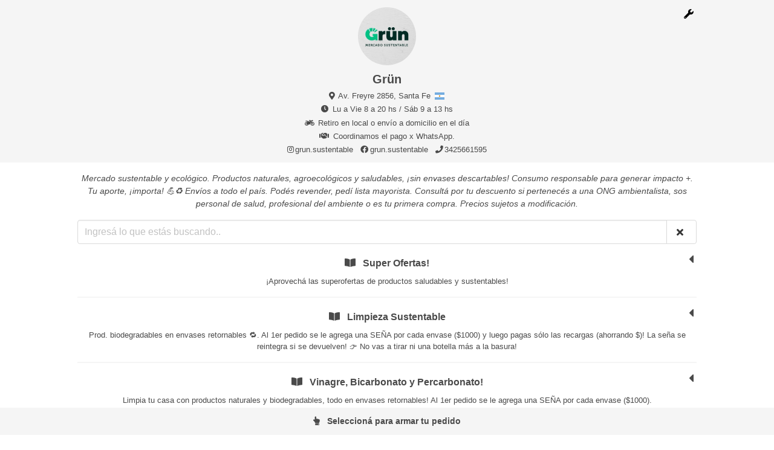

--- FILE ---
content_type: text/html; charset=utf-8
request_url: https://agilpedido.com/Grun
body_size: 73246
content:
<!DOCTYPE html>
<html>
  <head>
    <meta charset="utf-8">
    <meta name="viewport" content="width=device-width, initial-scale=1, shrink-to-fit=no">
    <meta name="apple-mobile-web-app-capable" content="yes">
    <meta name="mobile-web-app-capable" content="yes">

    <meta name="csrf-param" content="authenticity_token" />
<meta name="csrf-token" content="2UnixPuzM/R/Xf/fhOK9bEY1/3wVddKOjhkHCQS5BHuzTfEKa9/yfP11sRKkLXUkUe9tAEU8of48IyAgwD0lTA==" />
    
    <link rel="shortcut icon" type="image/x-icon" href="https://agilpedido.com/assets/favicon-ee10d5d5c2096677911844cc0b3184c8c8904fca2c9aa3cb555203e5171d257b.ico" />

    <link rel="stylesheet" media="all" href="https://agilpedido.com/assets/application-904a0edebe016f5399d22ab1171547402aaa8fb14c68aa518dbd70d0a07e5a0d.css" />
    <script src="https://agilpedido.com/packs/js/application-658fdef19ec7bd877c2f.js"></script>

    <script>
//<![CDATA[
window.serverExports={};serverExports.empresa={"id":1776,"compra_minima":null,"configuracion_secciones":"inicio_contraidas","costo_envio":5000,"cupones_descuento":[{"id":1278,"codigo":"Cliente Mega exclusivo Grün.","descuento":15}],"delivery_habilitado":true,"domicilio":"Av. Freyre 2856","facebook":"grun.sustentable","fondo_inicio_url":"https://agilpedido.us-east-1.linodeobjects.com/ctuc69bv95ltzxsgjggqcgn1eq67?X-Amz-Algorithm=AWS4-HMAC-SHA256\u0026X-Amz-Credential=YIZ784EAMO0QDNISMF19%2F20251120%2Fus-east-1%2Fs3%2Faws4_request\u0026X-Amz-Date=20251120T211420Z\u0026X-Amz-Expires=604800\u0026X-Amz-SignedHeaders=host\u0026response-cache-control=public%2C%20max-age%3D604800%2C%20immutable\u0026X-Amz-Signature=799627ef868e75089b80b1bb69c697cb34e80d81982fc4a92f2a2eda4f25b542","imagen_url":"https://agilpedido.us-east-1.linodeobjects.com/xe449th3stmw9rnyaj252awoy2r6?X-Amz-Algorithm=AWS4-HMAC-SHA256\u0026X-Amz-Credential=YIZ784EAMO0QDNISMF19%2F20251120%2Fus-east-1%2Fs3%2Faws4_request\u0026X-Amz-Date=20251120T211420Z\u0026X-Amz-Expires=604800\u0026X-Amz-SignedHeaders=host\u0026response-cache-control=public%2C%20max-age%3D604800%2C%20immutable\u0026X-Amz-Signature=4d5c4cf4b44c45303b33e6c604302a18769ac7e73706b5c13b14e72e973978ef","instagram":"grun.sustentable","introduccion":"Mercado sustentable y ecológico. Productos naturales, agroecológicos y saludables, ¡sin envases descartables! Consumo responsable para generar impacto +. Tu aporte, ¡importa! 💪♻️ Envíos a todo el país. Podés revender, pedí lista mayorista. Consultá por tu descuento si pertenecés a una ONG ambientalista, sos personal de salud, profesional del ambiente o es tu primera compra. Precios sujetos a modificación. ","leyenda_comentario":"","leyenda_delivery":"Retiro en local o envío a domicilio en el día","leyenda_forma_pago":"Coordinamos el pago x WhatsApp.","leyenda_horario":"Lu a Vie 8 a 20 hs / Sáb 9 a 13 hs","leyenda_inicio_delivery":"Entrega a domicilio","leyenda_inicio_menu_salon":null,"leyenda_inicio_takeaway":"Retiro por el local","localidad":"Santa Fe","menu_salon_habilitado":false,"mercadopago_habilitado":false,"minimo_delivery_sin_cargo":5000000,"modal_producto":{"visualizar":true,"permitir_comentario":true,"etiqueta_comentario":"¿Tenes el envase? ","sugerencia_comentario":"Si / No"},"moneda":"$","mostrar_inicio":false,"nombre_fantasia":"Grün","pais":"ar","recortar_imagenes_productos":false,"takeaway_habilitado":true,"telefono":"3425661595","whatsapp":"5493425661595","wompi_habilitado":false};serverExports.secciones=[{"id":4250,"descripcion":"¡Productos para crecer de forma sustentable! ♻️👶","imagen_128x128_url":null,"imagen_url":null,"nombre":"Bebés y niños/as.","posicion":24},{"id":19349,"descripcion":"Extractos 100% Naturales. Los hongos adáptagenos ayudan a tu cuerpo a adaptarse al estrés y a restaurar el equilibrio. Aumentan tu energía y apoyan tu salud general. ","imagen_128x128_url":null,"imagen_url":null,"nombre":"Extractos: Hongos Adaptógenos y Plantas ","posicion":15},{"id":14503,"descripcion":"Limpia tu casa con productos naturales y biodegradables, todo en envases retornables! Al 1er pedido se le agrega una SEÑA por cada envase ($1000).","imagen_128x128_url":null,"imagen_url":null,"nombre":"Vinagre, Bicarbonato y Percarbonato!","posicion":2},{"id":13174,"descripcion":"Todos lo que necesitas para tener una cocina sustentable, con elementos reutilizables y sin plástico!","imagen_128x128_url":null,"imagen_url":null,"nombre":"Cocina","posicion":17},{"id":4249,"descripcion":"Productos de higiene menstrual para eliminar los descartables 😀. Copita menstrual y protectores/toallitas! ","imagen_128x128_url":null,"imagen_url":null,"nombre":"Higiene menstrual","posicion":14},{"id":4159,"descripcion":"Prod. biodegradables en envases retornables 🔁. Al 1er pedido se le agrega una SEÑA por cada envase ($1000) y luego pagas sólo las recargas (ahorrando $)! La seña se reintegra si se devuelven! 👉 No vas a tirar ni una botella más a la basura! ","imagen_128x128_url":null,"imagen_url":null,"nombre":"Limpieza Sustentable","posicion":1},{"id":4165,"descripcion":"Productos para cuidarte (y también al medio ambiente!) 🌎 Cepillos de bambú, pastas de dientes, papel higiénico, desodorantes, afeitadora metálica y más! ","imagen_128x128_url":null,"imagen_url":null,"nombre":"Higiene ","posicion":9},{"id":19648,"descripcion":"Nueva sección, nuevos productos envasados. Para sostener la sustentabilidad, te pedimos reutilizar los envases y luego reciclarlos!","imagen_128x128_url":null,"imagen_url":null,"nombre":"Almacén - Nuevos Productos ","posicion":5},{"id":13341,"descripcion":"Bolsas de algodón para hacer tus compras a granel, 100% naturales, biodegradables y compostables! ","imagen_128x128_url":null,"imagen_url":null,"nombre":"Bolsas para compras a granel","posicion":22},{"id":10405,"descripcion":"Artículos sustentables para tu trabajo, escuela, facultad o casa! ","imagen_128x128_url":null,"imagen_url":null,"nombre":"Librería Ecológica","posicion":26},{"id":9610,"descripcion":"Botellas térmicas, jaboneras y porta cepillos hechos 100% de madera reciclada y más!","imagen_128x128_url":null,"imagen_url":null,"nombre":"Accesorios Eco","posicion":18},{"id":9438,"descripcion":"Diferentes combos de productos sustentables para regalar o regalarte! ","imagen_128x128_url":null,"imagen_url":null,"nombre":"Kits Sustentables ","posicion":23},{"id":4865,"descripcion":"Escobillones y cepillos naturales, trapos y paños 100% algodón y accesorios para aplicar los productos. ","imagen_128x128_url":null,"imagen_url":null,"nombre":"Cepillos / Accesorios para limpieza","posicion":19},{"id":18954,"descripcion":"Productos artesanales y conscientes realizados por la cooperativa de mujeres de la comunidad Qom Alphi de la ciudad de Santa Fe.","imagen_128x128_url":null,"imagen_url":null,"nombre":"Qom Alphi","posicion":20},{"id":18209,"descripcion":"¡Aprovechá las superofertas de productos saludables y sustentables!","imagen_128x128_url":null,"imagen_url":null,"nombre":"Super Ofertas!","posicion":0},{"id":18076,"descripcion":"Productos 100% naturales para cuidarlos 🐕  🐾 🐈","imagen_128x128_url":null,"imagen_url":null,"nombre":"Animales de compañía","posicion":25},{"id":17918,"descripcion":"Vianda rica, saludable y sustentable! Disponibles de lunes a viernes (excepto feriados). YA PODES ENCARGARLAS!","imagen_128x128_url":null,"imagen_url":null,"nombre":"Viandas diarias","posicion":7},{"id":11900,"descripcion":"Cajas con distintos productos ♻️, ideales para regalar/te! 🎁 Nos podes mandar un texto y nosotros nos encargamos de la tarjeta! ","imagen_128x128_url":null,"imagen_url":null,"nombre":"Grünbox's","posicion":27},{"id":17188,"descripcion":"Alimentos agroecológicos u orgánicos a granel. Podes pedir la cantidad que quieras: EL PESO TOTAL DEPENDERÁ DE LA CANTIDAD DE UNIDADES QUE ELIJAS. Te invitamos a venir al local con tus propios frascos / tuppers / bolsas, para evitar descartables!","imagen_128x128_url":null,"imagen_url":null,"nombre":"A Granel!","posicion":6},{"id":17553,"descripcion":"Bebidas probióticas y orgánicas, quesos, hamburguesas y pastas congeladas y más!","imagen_128x128_url":null,"imagen_url":null,"nombre":"Refrigerados / Congelados","posicion":8},{"id":17284,"descripcion":"Aceites esenciales naturales y terapéuticos, armonizadores de espacios y bálsamos medicinales.","imagen_128x128_url":null,"imagen_url":null,"nombre":"Aromaterapia y bálsamos medicinales","posicion":16},{"id":17187,"descripcion":"Frutas y verduras agroecológicas y orgánicas! Sin venenos ni agrotóxicos.  ","imagen_128x128_url":null,"imagen_url":null,"nombre":"Verdulería orgánica","posicion":3},{"id":17168,"descripcion":"Productos agroecológicos u orgánicos en formato sustentable: los frascos de vidrio son retornables!","imagen_128x128_url":null,"imagen_url":null,"nombre":"Almacén","posicion":4},{"id":16993,"descripcion":"Productos naturales y saludables para el lavado del cabello!","imagen_128x128_url":null,"imagen_url":null,"nombre":"Línea Capilar","posicion":11},{"id":7700,"descripcion":"Esponjas 100% naturales y biodegradables! Vegetales y de yute!","imagen_128x128_url":null,"imagen_url":null,"nombre":"Esponjas naturales🌱","posicion":13},{"id":7115,"descripcion":"¿Queres comprar a granel? Evitá las bolsas plásticas con estas opciones naturales y reutilizables! ","imagen_128x128_url":null,"imagen_url":null,"nombre":"Bolsas de algodón","posicion":29},{"id":8176,"descripcion":"Productos cosméticos elaborados de forma artesanal 🤲, libre de parabenos, apto veganos, no testeados en animales 🐰 y con envases reutilizables! 🔁","imagen_128x128_url":null,"imagen_url":null,"nombre":"Cosmética natural ","posicion":10},{"id":8142,"descripcion":"Jabones de uso diario, libres de químicos, apto veganos y hechos artesanalmente. 😄🤲","imagen_128x128_url":null,"imagen_url":null,"nombre":"Jabones naturales 🌿","posicion":12},{"id":8411,"descripcion":"Productos para usar y disfrutar","imagen_128x128_url":null,"imagen_url":null,"nombre":"Bienestar 😊","posicion":28},{"id":8076,"descripcion":"Composteras domiciliarias y productos para tu jardín!","imagen_128x128_url":null,"imagen_url":null,"nombre":"Compost y Jardín🍃","posicion":21}];serverExports.productos=[{"id":33243,"cantidad":0,"descripcion":"Cepillo de dientes hecho en un 97% de bambú (biodegradable) y 3% de nylon (reciclable). Misma vida útil y calidad de lavado que los plásticos. ❌ Cada cepillo plastico tarda más de 300 años en degradarse. ✅ El de bambú sólo 180 días. ","destacado":"","imagen_small_url":"https://agilpedido.com/rails/active_storage/representations/redirect/eyJfcmFpbHMiOnsibWVzc2FnZSI6IkJBaHBBOExxQVE9PSIsImV4cCI6bnVsbCwicHVyIjoiYmxvYl9pZCJ9fQ==--27d5c4ef3578a9ada996904e37a8dfeb62a16624/eyJfcmFpbHMiOnsibWVzc2FnZSI6IkJBaDdCem9MWm05eWJXRjBTU0lJYW5CbkJqb0dSVlE2RkhKbGMybDZaVjkwYjE5c2FXMXBkRnNIYVdWcFpRPT0iLCJleHAiOm51bGwsInB1ciI6InZhcmlhdGlvbiJ9fQ==--df6f074e1440960429da662ebefceb48cd584816/Suave_Azul.jpg","imagen_url":"https://agilpedido.us-east-1.linodeobjects.com/6unilx5aymit8959i1psi0kqdj8e?X-Amz-Algorithm=AWS4-HMAC-SHA256\u0026X-Amz-Credential=YIZ784EAMO0QDNISMF19%2F20251120%2Fus-east-1%2Fs3%2Faws4_request\u0026X-Amz-Date=20251120T144636Z\u0026X-Amz-Expires=604800\u0026X-Amz-SignedHeaders=host\u0026response-cache-control=public%2C%20max-age%3D604800%2C%20immutable\u0026X-Amz-Signature=c48caf6c37cc031cfe6926b459540036a86bbe7cf6ee73d3e60e8b99b9d2ef87","nombre":"06 - Cepillo de Dientes de Bambú - Cerdas SUAVES","precio":390000,"precio_salon":null,"seccion_id":4165},{"id":33246,"cantidad":0,"descripcion":"25 gr de hipoclorito por litro. Apta para desinfección de alimentos. ","destacado":"1 litro","imagen_small_url":"https://agilpedido.com/rails/active_storage/representations/redirect/eyJfcmFpbHMiOnsibWVzc2FnZSI6IkJBaHBBZ2VNIiwiZXhwIjpudWxsLCJwdXIiOiJibG9iX2lkIn19--5d6e0a802aca1d614349b6ab11dc9bebe267fe63/eyJfcmFpbHMiOnsibWVzc2FnZSI6IkJBaDdCem9MWm05eWJXRjBTU0lJYW5CbkJqb0dSVlE2RkhKbGMybDZaVjkwYjE5c2FXMXBkRnNIYVdWcFpRPT0iLCJleHAiOm51bGwsInB1ciI6InZhcmlhdGlvbiJ9fQ==--df6f074e1440960429da662ebefceb48cd584816/IMG_20200730_161801.jpg","imagen_url":"https://agilpedido.us-east-1.linodeobjects.com/jiln93mzshbvbk0kbo2g769uxx8q?X-Amz-Algorithm=AWS4-HMAC-SHA256\u0026X-Amz-Credential=YIZ784EAMO0QDNISMF19%2F20251120%2Fus-east-1%2Fs3%2Faws4_request\u0026X-Amz-Date=20251120T144636Z\u0026X-Amz-Expires=604800\u0026X-Amz-SignedHeaders=host\u0026response-cache-control=public%2C%20max-age%3D604800%2C%20immutable\u0026X-Amz-Signature=30a124e46ec2a606ac2f61a50c4c8840274c7553ab8df71e99f455c45af03d7f","nombre":"02 - Agua Lavandina Común","precio":230000,"precio_salon":null,"seccion_id":4159},{"id":33248,"cantidad":0,"descripcion":"25 grs de cloro por litro. Apta para desinfección de alimentos. ","destacado":"5 litros","imagen_small_url":"https://agilpedido.com/rails/active_storage/representations/redirect/eyJfcmFpbHMiOnsibWVzc2FnZSI6IkJBaHBBaGVNIiwiZXhwIjpudWxsLCJwdXIiOiJibG9iX2lkIn19--edc7a7e5add5244f0904f3ed055fb95c25c1bd09/eyJfcmFpbHMiOnsibWVzc2FnZSI6IkJBaDdCem9MWm05eWJXRjBTU0lJYW5CbkJqb0dSVlE2RkhKbGMybDZaVjkwYjE5c2FXMXBkRnNIYVdWcFpRPT0iLCJleHAiOm51bGwsInB1ciI6InZhcmlhdGlvbiJ9fQ==--df6f074e1440960429da662ebefceb48cd584816/IMG_20200730_164139.jpg","imagen_url":"https://agilpedido.us-east-1.linodeobjects.com/rze4ckkzsisp386pmifcd3sfxwxj?X-Amz-Algorithm=AWS4-HMAC-SHA256\u0026X-Amz-Credential=YIZ784EAMO0QDNISMF19%2F20251120%2Fus-east-1%2Fs3%2Faws4_request\u0026X-Amz-Date=20251120T144636Z\u0026X-Amz-Expires=604800\u0026X-Amz-SignedHeaders=host\u0026response-cache-control=public%2C%20max-age%3D604800%2C%20immutable\u0026X-Amz-Signature=2fb146bfa12b20198d6ffd34fbac9d57515a5b554197c21b5d3c7c9ca43dec40","nombre":"03 - Agua Lavandina Común ","precio":580000,"precio_salon":null,"seccion_id":4159},{"id":33249,"cantidad":0,"descripcion":"Gran poder de lavado y Biodegradable. Opciones disponibles: Verde / Azul. ","destacado":"1 litro","imagen_small_url":"https://agilpedido.com/rails/active_storage/representations/redirect/eyJfcmFpbHMiOnsibWVzc2FnZSI6IkJBaHBBZ3VNIiwiZXhwIjpudWxsLCJwdXIiOiJibG9iX2lkIn19--f111b640c31c5f3a3b5bd70fa7c843f87e3bd45b/eyJfcmFpbHMiOnsibWVzc2FnZSI6IkJBaDdCem9MWm05eWJXRjBTU0lJYW5CbkJqb0dSVlE2RkhKbGMybDZaVjkwYjE5c2FXMXBkRnNIYVdWcFpRPT0iLCJleHAiOm51bGwsInB1ciI6InZhcmlhdGlvbiJ9fQ==--df6f074e1440960429da662ebefceb48cd584816/IMG_20200730_162025.jpg","imagen_url":"https://agilpedido.us-east-1.linodeobjects.com/gwfm7ugqzitqkbokypr29tk745n9?X-Amz-Algorithm=AWS4-HMAC-SHA256\u0026X-Amz-Credential=YIZ784EAMO0QDNISMF19%2F20251120%2Fus-east-1%2Fs3%2Faws4_request\u0026X-Amz-Date=20251120T144636Z\u0026X-Amz-Expires=604800\u0026X-Amz-SignedHeaders=host\u0026response-cache-control=public%2C%20max-age%3D604800%2C%20immutable\u0026X-Amz-Signature=1eea1a4ab1b225f4f6a9dd381fb9082333e123cae15369f6dd1d3ddaed1412ae","nombre":"04 - Jabón Líquido para Ropa","precio":350000,"precio_salon":null,"seccion_id":4159},{"id":33250,"cantidad":0,"descripcion":"Gran poder de lavado y biodegradable. Opciones disponibles: Verde / Azul. ","destacado":"5 litros","imagen_small_url":"https://agilpedido.com/rails/active_storage/representations/redirect/eyJfcmFpbHMiOnsibWVzc2FnZSI6IkJBaHBBdmFMIiwiZXhwIjpudWxsLCJwdXIiOiJibG9iX2lkIn19--0d8248857d15fc858f16fb38ad08b90329586297/eyJfcmFpbHMiOnsibWVzc2FnZSI6IkJBaDdCem9MWm05eWJXRjBTU0lJYW5CbkJqb0dSVlE2RkhKbGMybDZaVjkwYjE5c2FXMXBkRnNIYVdWcFpRPT0iLCJleHAiOm51bGwsInB1ciI6InZhcmlhdGlvbiJ9fQ==--df6f074e1440960429da662ebefceb48cd584816/IMG_20200730_161024.jpg","imagen_url":"https://agilpedido.us-east-1.linodeobjects.com/0wctlu6gaabx56w103uf6ozhtg56?X-Amz-Algorithm=AWS4-HMAC-SHA256\u0026X-Amz-Credential=YIZ784EAMO0QDNISMF19%2F20251120%2Fus-east-1%2Fs3%2Faws4_request\u0026X-Amz-Date=20251120T144636Z\u0026X-Amz-Expires=604800\u0026X-Amz-SignedHeaders=host\u0026response-cache-control=public%2C%20max-age%3D604800%2C%20immutable\u0026X-Amz-Signature=1fc318ccf3d88e7b684c768452a3fe26786c739c31f135f54c03f902e560f866","nombre":"05 - Jabón Líquido para Ropa","precio":1470000,"precio_salon":null,"seccion_id":4159},{"id":33251,"cantidad":0,"descripcion":"","destacado":"1 litro","imagen_small_url":"https://agilpedido.com/rails/active_storage/representations/redirect/eyJfcmFpbHMiOnsibWVzc2FnZSI6IkJBaHBBdGx2IiwiZXhwIjpudWxsLCJwdXIiOiJibG9iX2lkIn19--3d1234c099f31f0ca167b5c3f1461c71305276b8/eyJfcmFpbHMiOnsibWVzc2FnZSI6IkJBaDdCem9MWm05eWJXRjBTU0lJYW5CbkJqb0dSVlE2RkhKbGMybDZaVjkwYjE5c2FXMXBkRnNIYVdWcFpRPT0iLCJleHAiOm51bGwsInB1ciI6InZhcmlhdGlvbiJ9fQ==--df6f074e1440960429da662ebefceb48cd584816/IMG_20200707_142103%20(1).jpg","imagen_url":"https://agilpedido.us-east-1.linodeobjects.com/p96hyqkjg9eoi5el71dj36qy7z3y?X-Amz-Algorithm=AWS4-HMAC-SHA256\u0026X-Amz-Credential=YIZ784EAMO0QDNISMF19%2F20251120%2Fus-east-1%2Fs3%2Faws4_request\u0026X-Amz-Date=20251120T144636Z\u0026X-Amz-Expires=604800\u0026X-Amz-SignedHeaders=host\u0026response-cache-control=public%2C%20max-age%3D604800%2C%20immutable\u0026X-Amz-Signature=92f835aa0a265296ecf5ffeb88b5390fa8f0e186f38365e1ae6cfed9a741b288","nombre":"06 - Suavizante para Ropa","precio":290000,"precio_salon":null,"seccion_id":4159},{"id":33252,"cantidad":0,"descripcion":"","destacado":"5 litros","imagen_small_url":"https://agilpedido.com/rails/active_storage/representations/redirect/eyJfcmFpbHMiOnsibWVzc2FnZSI6IkJBaHBBdmVMIiwiZXhwIjpudWxsLCJwdXIiOiJibG9iX2lkIn19--39d0f56b2504809653e08a83ebb8028d7f104366/eyJfcmFpbHMiOnsibWVzc2FnZSI6IkJBaDdCem9MWm05eWJXRjBTU0lJYW5CbkJqb0dSVlE2RkhKbGMybDZaVjkwYjE5c2FXMXBkRnNIYVdWcFpRPT0iLCJleHAiOm51bGwsInB1ciI6InZhcmlhdGlvbiJ9fQ==--df6f074e1440960429da662ebefceb48cd584816/IMG_20200730_161118.jpg","imagen_url":"https://agilpedido.us-east-1.linodeobjects.com/ygop9yenrjia7qzdp2vu1zfmi4ik?X-Amz-Algorithm=AWS4-HMAC-SHA256\u0026X-Amz-Credential=YIZ784EAMO0QDNISMF19%2F20251120%2Fus-east-1%2Fs3%2Faws4_request\u0026X-Amz-Date=20251120T144636Z\u0026X-Amz-Expires=604800\u0026X-Amz-SignedHeaders=host\u0026response-cache-control=public%2C%20max-age%3D604800%2C%20immutable\u0026X-Amz-Signature=9bb6958a7dccbb5257051443094bb76956e3205817afa9dc4be2ff86da566fd2","nombre":"07 - Suavizante para Ropa","precio":1140000,"precio_salon":null,"seccion_id":4159},{"id":33257,"cantidad":0,"descripcion":"Biodegradable. No apto para máquina. Envase retornable. Su viscosidad permite diluirlo sin perder propiedades y así aumentar su rendimiento. ","destacado":"500 ml","imagen_small_url":"https://agilpedido.com/rails/active_storage/representations/redirect/eyJfcmFpbHMiOnsibWVzc2FnZSI6IkJBaHBBdjJMIiwiZXhwIjpudWxsLCJwdXIiOiJibG9iX2lkIn19--50c9a5849522c79e5b33951de5e0c6b6e99e0e57/eyJfcmFpbHMiOnsibWVzc2FnZSI6IkJBaDdCem9MWm05eWJXRjBTU0lJYW5CbkJqb0dSVlE2RkhKbGMybDZaVjkwYjE5c2FXMXBkRnNIYVdWcFpRPT0iLCJleHAiOm51bGwsInB1ciI6InZhcmlhdGlvbiJ9fQ==--df6f074e1440960429da662ebefceb48cd584816/IMG_20200730_161348.jpg","imagen_url":"https://agilpedido.us-east-1.linodeobjects.com/tfbciounzyyqps5svtgwm0n4ky0q?X-Amz-Algorithm=AWS4-HMAC-SHA256\u0026X-Amz-Credential=YIZ784EAMO0QDNISMF19%2F20251120%2Fus-east-1%2Fs3%2Faws4_request\u0026X-Amz-Date=20251120T144636Z\u0026X-Amz-Expires=604800\u0026X-Amz-SignedHeaders=host\u0026response-cache-control=public%2C%20max-age%3D604800%2C%20immutable\u0026X-Amz-Signature=680d043e9258b0f0b6ea9f151c23a44095a3947bebbe544ad4992a6fcb1f75c0","nombre":"12 - Detergente Lavavajillas","precio":260000,"precio_salon":null,"seccion_id":4159},{"id":33258,"cantidad":0,"descripcion":"Biodegradable y ultrarendidor, no apto para máquina. ","destacado":"1 litro","imagen_small_url":"https://agilpedido.com/rails/active_storage/representations/redirect/eyJfcmFpbHMiOnsibWVzc2FnZSI6IkJBaHBBZ3g1IiwiZXhwIjpudWxsLCJwdXIiOiJibG9iX2lkIn19--62da4560fd051212fca0676f56f05acf7e21cc15/eyJfcmFpbHMiOnsibWVzc2FnZSI6IkJBaDdCem9MWm05eWJXRjBTU0lJYW5CbkJqb0dSVlE2RkhKbGMybDZaVjkwYjE5c2FXMXBkRnNIYVdWcFpRPT0iLCJleHAiOm51bGwsInB1ciI6InZhcmlhdGlvbiJ9fQ==--df6f074e1440960429da662ebefceb48cd584816/IMG_4729.jpg","imagen_url":"https://agilpedido.us-east-1.linodeobjects.com/qa08xf10lr6fsevltpqhawktpmgi?X-Amz-Algorithm=AWS4-HMAC-SHA256\u0026X-Amz-Credential=YIZ784EAMO0QDNISMF19%2F20251120%2Fus-east-1%2Fs3%2Faws4_request\u0026X-Amz-Date=20251120T144636Z\u0026X-Amz-Expires=604800\u0026X-Amz-SignedHeaders=host\u0026response-cache-control=public%2C%20max-age%3D604800%2C%20immutable\u0026X-Amz-Signature=6986eafb2ed74cddd4f38ff88833ce938ffb3f3b25142d7a7ee681726c5be57b","nombre":"13 - Detergente Lavavajillas","precio":490000,"precio_salon":null,"seccion_id":4159},{"id":33427,"cantidad":0,"descripcion":"Es una solución 100% natural para lavar vajilla y reemplazar la esponja plástica o para usar en la limpieza corporal (como exfoliante y suavizante). Totalmente biodegradable.","destacado":"","imagen_small_url":"https://agilpedido.com/rails/active_storage/representations/redirect/eyJfcmFpbHMiOnsibWVzc2FnZSI6IkJBaHBBbEI0IiwiZXhwIjpudWxsLCJwdXIiOiJibG9iX2lkIn19--289c43e913ae27ceade2e3d7b99e4c68b87efcfd/eyJfcmFpbHMiOnsibWVzc2FnZSI6IkJBaDdCem9MWm05eWJXRjBTU0lJYW5CbkJqb0dSVlE2RkhKbGMybDZaVjkwYjE5c2FXMXBkRnNIYVdWcFpRPT0iLCJleHAiOm51bGwsInB1ciI6InZhcmlhdGlvbiJ9fQ==--df6f074e1440960429da662ebefceb48cd584816/IMG_20200714_152759.jpg","imagen_url":"https://agilpedido.us-east-1.linodeobjects.com/4mmf1k0am3l94tawfpvsusptzisz?X-Amz-Algorithm=AWS4-HMAC-SHA256\u0026X-Amz-Credential=YIZ784EAMO0QDNISMF19%2F20251120%2Fus-east-1%2Fs3%2Faws4_request\u0026X-Amz-Date=20251120T144636Z\u0026X-Amz-Expires=604800\u0026X-Amz-SignedHeaders=host\u0026response-cache-control=public%2C%20max-age%3D604800%2C%20immutable\u0026X-Amz-Signature=e138ec113dc562432f6ada4d50ebc00e44846fd2d0daea35dcbdd0cf6ff59adb","nombre":"Media Esponja Vegetal (x unidad)","precio":500000,"precio_salon":null,"seccion_id":7700},{"id":33433,"cantidad":0,"descripcion":"Para limpiar pisos, sanitarios y otras superficies. Totalmente biodegradable. Aromas: Frescura Marina o Lavanda. Envases retornables.","destacado":"1 litro","imagen_small_url":"https://agilpedido.com/rails/active_storage/representations/redirect/eyJfcmFpbHMiOnsibWVzc2FnZSI6IkJBaHBBaGFNIiwiZXhwIjpudWxsLCJwdXIiOiJibG9iX2lkIn19--8edff191bc24c1b3f2c1739fa724d83cdadab108/eyJfcmFpbHMiOnsibWVzc2FnZSI6IkJBaDdCem9MWm05eWJXRjBTU0lJYW5CbkJqb0dSVlE2RkhKbGMybDZaVjkwYjE5c2FXMXBkRnNIYVdWcFpRPT0iLCJleHAiOm51bGwsInB1ciI6InZhcmlhdGlvbiJ9fQ==--df6f074e1440960429da662ebefceb48cd584816/IMG_20200730_163054.jpg","imagen_url":"https://agilpedido.us-east-1.linodeobjects.com/oznajb4b0yt4gxgjvs3c2esmp3h3?X-Amz-Algorithm=AWS4-HMAC-SHA256\u0026X-Amz-Credential=YIZ784EAMO0QDNISMF19%2F20251120%2Fus-east-1%2Fs3%2Faws4_request\u0026X-Amz-Date=20251120T144636Z\u0026X-Amz-Expires=604800\u0026X-Amz-SignedHeaders=host\u0026response-cache-control=public%2C%20max-age%3D604800%2C%20immutable\u0026X-Amz-Signature=81a9894ef126c6e521672d3a388e36001d4d3224b4b1e6bebf1ad2fe720fe96b","nombre":"19 - Limpiador de Pisos y Superficies","precio":190000,"precio_salon":null,"seccion_id":4159},{"id":33434,"cantidad":0,"descripcion":"Para limpiar pisos, sanitarios y otras superficies. Totalmente biodegradable. Aromas: Frescura Marina o Lavanda. Envases retornables.","destacado":"5 litros","imagen_small_url":"https://agilpedido.com/rails/active_storage/representations/redirect/eyJfcmFpbHMiOnsibWVzc2FnZSI6IkJBaHBBZzk1IiwiZXhwIjpudWxsLCJwdXIiOiJibG9iX2lkIn19--7802676c9f6519c280ce6ef11bfd7ed50be59141/eyJfcmFpbHMiOnsibWVzc2FnZSI6IkJBaDdCem9MWm05eWJXRjBTU0lJYW5CbkJqb0dSVlE2RkhKbGMybDZaVjkwYjE5c2FXMXBkRnNIYVdWcFpRPT0iLCJleHAiOm51bGwsInB1ciI6InZhcmlhdGlvbiJ9fQ==--df6f074e1440960429da662ebefceb48cd584816/IMG_4749.jpg","imagen_url":"https://agilpedido.us-east-1.linodeobjects.com/cph4eq66znigcde1ab5z3xloac72?X-Amz-Algorithm=AWS4-HMAC-SHA256\u0026X-Amz-Credential=YIZ784EAMO0QDNISMF19%2F20251120%2Fus-east-1%2Fs3%2Faws4_request\u0026X-Amz-Date=20251120T144636Z\u0026X-Amz-Expires=604800\u0026X-Amz-SignedHeaders=host\u0026response-cache-control=public%2C%20max-age%3D604800%2C%20immutable\u0026X-Amz-Signature=91d1c60625f72d490315622558f30a2076919cc68df2a251b2fad588efb1f764","nombre":"20 - Limpiador de Pisos y Superficies","precio":750000,"precio_salon":null,"seccion_id":4159},{"id":33688,"cantidad":0,"descripcion":"Pañales de tela 100% reutilizables, lavables y duraderos. Único talle, adaptable desde 0 a 3 años! En 3 años se utilizan aprox. 4000 pañales descartables por bebé. Consultá por promociones comprando varios!","destacado":"¡Volvieron!","imagen_small_url":"https://agilpedido.com/rails/active_storage/representations/redirect/eyJfcmFpbHMiOnsibWVzc2FnZSI6IkJBaHBBeCsxQWc9PSIsImV4cCI6bnVsbCwicHVyIjoiYmxvYl9pZCJ9fQ==--30c370d654a81e1d9f98e24fcd7ca8edc221bfbd/eyJfcmFpbHMiOnsibWVzc2FnZSI6IkJBaDdCem9MWm05eWJXRjBTU0lKYW5CbFp3WTZCa1ZVT2hSeVpYTnBlbVZmZEc5ZmJHbHRhWFJiQjJsbGFXVT0iLCJleHAiOm51bGwsInB1ciI6InZhcmlhdGlvbiJ9fQ==--37f80e48e4952cabafa2e6c2de8358137d199b31/pa%C3%B1ales.jpeg","imagen_url":"https://agilpedido.us-east-1.linodeobjects.com/3q8n8k7sj3od9vpz7twnxmdaqfzw?X-Amz-Algorithm=AWS4-HMAC-SHA256\u0026X-Amz-Credential=YIZ784EAMO0QDNISMF19%2F20251120%2Fus-east-1%2Fs3%2Faws4_request\u0026X-Amz-Date=20251120T144636Z\u0026X-Amz-Expires=604800\u0026X-Amz-SignedHeaders=host\u0026response-cache-control=public%2C%20max-age%3D604800%2C%20immutable\u0026X-Amz-Signature=d1adcab4ec36a92e0b0cf881d806bade17e0b7191d09a7a4470cb5ff91ef31ba","nombre":"Pañal de Tela Reutilizable","precio":5500000,"precio_salon":null,"seccion_id":4250},{"id":33689,"cantidad":0,"descripcion":"Toallita femenina reutilizable y lavable. Composición: Algodón 100% antideslizante, Pul impermeable, Absorbentes (microfibra y franela de algodón), Siempreseco en contacto con la piel, hipoalergénica y antimanchas, broches snaps ultrafinos. ","destacado":"","imagen_small_url":"https://agilpedido.com/rails/active_storage/representations/redirect/eyJfcmFpbHMiOnsibWVzc2FnZSI6IkJBaHBBNkdMQWc9PSIsImV4cCI6bnVsbCwicHVyIjoiYmxvYl9pZCJ9fQ==--d5942c678fa9d7606216ebb31ddad6a116a1caf9/eyJfcmFpbHMiOnsibWVzc2FnZSI6IkJBaDdCem9MWm05eWJXRjBTU0lKYW5CbFp3WTZCa1ZVT2hSeVpYTnBlbVZmZEc5ZmJHbHRhWFJiQjJsbGFXVT0iLCJleHAiOm51bGwsInB1ciI6InZhcmlhdGlvbiJ9fQ==--37f80e48e4952cabafa2e6c2de8358137d199b31/WhatsApp%20Image%202021-10-19%20at%203.12.15%20PM.jpeg","imagen_url":"https://agilpedido.us-east-1.linodeobjects.com/boc01hiimtryswl1skz061z5tzlq?X-Amz-Algorithm=AWS4-HMAC-SHA256\u0026X-Amz-Credential=YIZ784EAMO0QDNISMF19%2F20251120%2Fus-east-1%2Fs3%2Faws4_request\u0026X-Amz-Date=20251120T144636Z\u0026X-Amz-Expires=604800\u0026X-Amz-SignedHeaders=host\u0026response-cache-control=public%2C%20max-age%3D604800%2C%20immutable\u0026X-Amz-Signature=48ba2348461e6c8dd5373ac3ec39bdc0c9ef987c0bef9f76bfbcbb728c3cbd7a","nombre":"Toallita Reutilizable","precio":1390000,"precio_salon":null,"seccion_id":4249},{"id":33690,"cantidad":0,"descripcion":"Protector femenino reutilizable y lavable. Composición: Algodón 100% antideslizante, Pul impermeable, Absorbentes (microfibra y franela de algodón), Siempreseco en contacto con la piel, hipoalergénica y antimanchas, Broches snaps ultrafinos. ","destacado":"","imagen_small_url":"https://agilpedido.com/rails/active_storage/representations/redirect/eyJfcmFpbHMiOnsibWVzc2FnZSI6IkJBaHBBNTJMQWc9PSIsImV4cCI6bnVsbCwicHVyIjoiYmxvYl9pZCJ9fQ==--7352a32f570f0e3b52cd49cc0cc4bc02f7a41c33/eyJfcmFpbHMiOnsibWVzc2FnZSI6IkJBaDdCem9MWm05eWJXRjBTU0lKYW5CbFp3WTZCa1ZVT2hSeVpYTnBlbVZmZEc5ZmJHbHRhWFJiQjJsbGFXVT0iLCJleHAiOm51bGwsInB1ciI6InZhcmlhdGlvbiJ9fQ==--37f80e48e4952cabafa2e6c2de8358137d199b31/WhatsApp%20Image%202021-10-19%20at%202.53.11%20PM.jpeg","imagen_url":"https://agilpedido.us-east-1.linodeobjects.com/bv4m1ycvdxvcao564tny103kls2i?X-Amz-Algorithm=AWS4-HMAC-SHA256\u0026X-Amz-Credential=YIZ784EAMO0QDNISMF19%2F20251120%2Fus-east-1%2Fs3%2Faws4_request\u0026X-Amz-Date=20251120T144636Z\u0026X-Amz-Expires=604800\u0026X-Amz-SignedHeaders=host\u0026response-cache-control=public%2C%20max-age%3D604800%2C%20immutable\u0026X-Amz-Signature=b293a5eabd0757242c2cbbf8b2ab08076751fc0cb0ca587fc7e16366eafbb761","nombre":"Protector Reutilizable ","precio":1100000,"precio_salon":null,"seccion_id":4249},{"id":35175,"cantidad":0,"descripcion":"Trapo de piso profesional 100% algodón. ✅ El algodón es totalmente biodegradable. ","destacado":"","imagen_small_url":"https://agilpedido.com/rails/active_storage/representations/redirect/eyJfcmFpbHMiOnsibWVzc2FnZSI6IkJBaHBBbEY0IiwiZXhwIjpudWxsLCJwdXIiOiJibG9iX2lkIn19--2f765b0900dfc6a323eb8c64a1ab1861650573bf/eyJfcmFpbHMiOnsibWVzc2FnZSI6IkJBaDdCem9MWm05eWJXRjBTU0lJYW5CbkJqb0dSVlE2RkhKbGMybDZaVjkwYjE5c2FXMXBkRnNIYVdWcFpRPT0iLCJleHAiOm51bGwsInB1ciI6InZhcmlhdGlvbiJ9fQ==--df6f074e1440960429da662ebefceb48cd584816/IMG_20200714_154228.jpg","imagen_url":"https://agilpedido.us-east-1.linodeobjects.com/v53vpdihufhuf2tp4bx0o5hwb4z3?X-Amz-Algorithm=AWS4-HMAC-SHA256\u0026X-Amz-Credential=YIZ784EAMO0QDNISMF19%2F20251120%2Fus-east-1%2Fs3%2Faws4_request\u0026X-Amz-Date=20251120T144636Z\u0026X-Amz-Expires=604800\u0026X-Amz-SignedHeaders=host\u0026response-cache-control=public%2C%20max-age%3D604800%2C%20immutable\u0026X-Amz-Signature=f83c020c65df1b1edf98704a8ce50c1c6f8679157f8605af44bb563755a05b5c","nombre":"07 - Trapo de piso 100% algodón","precio":200000,"precio_salon":null,"seccion_id":4865},{"id":35960,"cantidad":0,"descripcion":"Cinco litros de c/u: lavandina, jabón líquido para ropa, suavizante, limpiador de pisos y superficies (Opciones frescura marina, jazmín o lavanda). Un litro de c/u: detergente y jabón para manos. ¡Seis productos! Ahorro asegurado.","destacado":"10% OFF","imagen_small_url":"https://agilpedido.com/rails/active_storage/representations/redirect/eyJfcmFpbHMiOnsibWVzc2FnZSI6IkJBaHBBNmp1QXc9PSIsImV4cCI6bnVsbCwicHVyIjoiYmxvYl9pZCJ9fQ==--3447357656181ceced3f0bfdae0ff8c5d24e5837/eyJfcmFpbHMiOnsibWVzc2FnZSI6IkJBaDdCem9MWm05eWJXRjBTU0lKYW5CbFp3WTZCa1ZVT2hSeVpYTnBlbVZmZEc5ZmJHbHRhWFJiQjJsbGFXVT0iLCJleHAiOm51bGwsInB1ciI6InZhcmlhdGlvbiJ9fQ==--37f80e48e4952cabafa2e6c2de8358137d199b31/WhatsApp%20Image%202024-10-17%20at%203.23.17%20PM.jpeg","imagen_url":"https://agilpedido.us-east-1.linodeobjects.com/zfaqsko4prfa05y6kfoho51tlmr3?X-Amz-Algorithm=AWS4-HMAC-SHA256\u0026X-Amz-Credential=YIZ784EAMO0QDNISMF19%2F20251120%2Fus-east-1%2Fs3%2Faws4_request\u0026X-Amz-Date=20251120T144636Z\u0026X-Amz-Expires=604800\u0026X-Amz-SignedHeaders=host\u0026response-cache-control=public%2C%20max-age%3D604800%2C%20immutable\u0026X-Amz-Signature=beb1d19426318b87b1123a20c56f6fbdef4455ea3b50eb6cd0f1c2dfba31a472","nombre":"00 - Kit n°1: Completo! ","precio":3924000,"precio_salon":null,"seccion_id":18209},{"id":35962,"cantidad":0,"descripcion":"5 lts de c/u: Jabón líquido para la ropa y Suavizante para ropa! Ahorro: $2600.","destacado":"mas de 10% OFF!","imagen_small_url":"https://agilpedido.com/rails/active_storage/representations/redirect/eyJfcmFpbHMiOnsibWVzc2FnZSI6IkJBaHBBNm51QXc9PSIsImV4cCI6bnVsbCwicHVyIjoiYmxvYl9pZCJ9fQ==--ff6d3fd6558e27f63fc09141dd0698d02aefa625/eyJfcmFpbHMiOnsibWVzc2FnZSI6IkJBaDdCem9MWm05eWJXRjBTU0lKYW5CbFp3WTZCa1ZVT2hSeVpYTnBlbVZmZEc5ZmJHbHRhWFJiQjJsbGFXVT0iLCJleHAiOm51bGwsInB1ciI6InZhcmlhdGlvbiJ9fQ==--37f80e48e4952cabafa2e6c2de8358137d199b31/WhatsApp%20Image%202024-10-17%20at%203.23.18%20PM.jpeg","imagen_url":"https://agilpedido.us-east-1.linodeobjects.com/77w5wmqso7wacy3unw1nfkkol8cc?X-Amz-Algorithm=AWS4-HMAC-SHA256\u0026X-Amz-Credential=YIZ784EAMO0QDNISMF19%2F20251120%2Fus-east-1%2Fs3%2Faws4_request\u0026X-Amz-Date=20251120T144636Z\u0026X-Amz-Expires=604800\u0026X-Amz-SignedHeaders=host\u0026response-cache-control=public%2C%20max-age%3D604800%2C%20immutable\u0026X-Amz-Signature=6a91dd7793ddfd3743b77ec4e36287ed2c64a8582ea314e1a0acbb1af1b1d882","nombre":"00 - Kit n°2: Ropas! ","precio":2340000,"precio_salon":null,"seccion_id":18209},{"id":36192,"cantidad":0,"descripcion":"Cepillo de dientes hecho en un 97% de bambú (biodegradable) y 3% de nylon (reciclable). Misma vida útil y calidad de lavado que los plásticos. ❌ Cada cepillo plastico tarda más de 300 años en degradarse. ✅ El de bambú sólo 180 días. ","destacado":"","imagen_small_url":"https://agilpedido.com/rails/active_storage/representations/redirect/eyJfcmFpbHMiOnsibWVzc2FnZSI6IkJBaHBBOFBxQVE9PSIsImV4cCI6bnVsbCwicHVyIjoiYmxvYl9pZCJ9fQ==--be2d056661ab75d2f15581608ee2af84f422ad66/eyJfcmFpbHMiOnsibWVzc2FnZSI6IkJBaDdCem9MWm05eWJXRjBTU0lJYW5CbkJqb0dSVlE2RkhKbGMybDZaVjkwYjE5c2FXMXBkRnNIYVdWcFpRPT0iLCJleHAiOm51bGwsInB1ciI6InZhcmlhdGlvbiJ9fQ==--df6f074e1440960429da662ebefceb48cd584816/Medio_Amarillo.jpg","imagen_url":"https://agilpedido.us-east-1.linodeobjects.com/wwp2b1w6s98kx6zqnrbecg0p2dps?X-Amz-Algorithm=AWS4-HMAC-SHA256\u0026X-Amz-Credential=YIZ784EAMO0QDNISMF19%2F20251120%2Fus-east-1%2Fs3%2Faws4_request\u0026X-Amz-Date=20251120T144636Z\u0026X-Amz-Expires=604800\u0026X-Amz-SignedHeaders=host\u0026response-cache-control=public%2C%20max-age%3D604800%2C%20immutable\u0026X-Amz-Signature=c442f261370ddd7052f45c469252828619af689311ec65e9fc00fc4e5c06d063","nombre":"07 - Cepillo de Dientes de Bambú - Cerdas MEDIAS","precio":390000,"precio_salon":null,"seccion_id":4165},{"id":36193,"cantidad":0,"descripcion":"Cepillo de dientes hecho en un 97% de bambú (biodegradable) y 3% de nylon (reciclable). Misma vida útil y calidad de lavado que los plásticos. ❌ Cada cepillo plastico tarda más de 300 años en degradarse. ✅ El de bambú sólo 180 días. ","destacado":"","imagen_small_url":"https://agilpedido.com/rails/active_storage/representations/redirect/eyJfcmFpbHMiOnsibWVzc2FnZSI6IkJBaHBBOFRxQVE9PSIsImV4cCI6bnVsbCwicHVyIjoiYmxvYl9pZCJ9fQ==--0eef68475d2ede841f1ac806570991af58e0ceb6/eyJfcmFpbHMiOnsibWVzc2FnZSI6IkJBaDdCem9MWm05eWJXRjBTU0lJYW5CbkJqb0dSVlE2RkhKbGMybDZaVjkwYjE5c2FXMXBkRnNIYVdWcFpRPT0iLCJleHAiOm51bGwsInB1ciI6InZhcmlhdGlvbiJ9fQ==--df6f074e1440960429da662ebefceb48cd584816/Duro_Violeta.jpg","imagen_url":"https://agilpedido.us-east-1.linodeobjects.com/k7os4576wj9ptwd6gfp50vgalvof?X-Amz-Algorithm=AWS4-HMAC-SHA256\u0026X-Amz-Credential=YIZ784EAMO0QDNISMF19%2F20251120%2Fus-east-1%2Fs3%2Faws4_request\u0026X-Amz-Date=20251120T144636Z\u0026X-Amz-Expires=604800\u0026X-Amz-SignedHeaders=host\u0026response-cache-control=public%2C%20max-age%3D604800%2C%20immutable\u0026X-Amz-Signature=92a3f782850bb551676b07d1e1b704752de92014574b94bd38f555ba9d0870c7","nombre":"08 - Cepillo de Dientes de Bambú - Cerdas DURAS","precio":390000,"precio_salon":null,"seccion_id":4165},{"id":36194,"cantidad":0,"descripcion":"Cepillo de dientes para niñxs de 5 a 12 años,  en un 97% de bambú (biodegradable) y 3% de nylon (reciclable). Misma vida útil y calidad de lavado que los plásticos. ❌ Cada cepillo plastico tarda más de 300 años en degradarse. ✅ El de bambú sólo 180 días. ","destacado":"","imagen_small_url":"https://agilpedido.com/rails/active_storage/representations/redirect/eyJfcmFpbHMiOnsibWVzc2FnZSI6IkJBaHBBOFhxQVE9PSIsImV4cCI6bnVsbCwicHVyIjoiYmxvYl9pZCJ9fQ==--9cd7b94da141aa2f1d3873e3988ee57caaba7436/eyJfcmFpbHMiOnsibWVzc2FnZSI6IkJBaDdCem9MWm05eWJXRjBTU0lJYW5CbkJqb0dSVlE2RkhKbGMybDZaVjkwYjE5c2FXMXBkRnNIYVdWcFpRPT0iLCJleHAiOm51bGwsInB1ciI6InZhcmlhdGlvbiJ9fQ==--df6f074e1440960429da662ebefceb48cd584816/MERAKids_Verde.jpg","imagen_url":"https://agilpedido.us-east-1.linodeobjects.com/6pa4e2q4bgasybg4ln5djbsqbphr?X-Amz-Algorithm=AWS4-HMAC-SHA256\u0026X-Amz-Credential=YIZ784EAMO0QDNISMF19%2F20251120%2Fus-east-1%2Fs3%2Faws4_request\u0026X-Amz-Date=20251120T144636Z\u0026X-Amz-Expires=604800\u0026X-Amz-SignedHeaders=host\u0026response-cache-control=public%2C%20max-age%3D604800%2C%20immutable\u0026X-Amz-Signature=731842a16cbcca4368f90d80f96dab7a5a70e0a355e2b64a8562ef9f2c05f699","nombre":"09 - Cepillo de Dientes de Bambú KIDS","precio":390000,"precio_salon":null,"seccion_id":4165},{"id":36605,"cantidad":0,"descripcion":"Óvalo exfoliante hecho de esponja vegetal para la limpieza corporal.","destacado":"","imagen_small_url":"https://agilpedido.com/rails/active_storage/representations/redirect/eyJfcmFpbHMiOnsibWVzc2FnZSI6IkJBaHBBbFI0IiwiZXhwIjpudWxsLCJwdXIiOiJibG9iX2lkIn19--cad3af901205753a0d57f7abec2f4ac1085d251f/eyJfcmFpbHMiOnsibWVzc2FnZSI6IkJBaDdCem9MWm05eWJXRjBTU0lJYW5CbkJqb0dSVlE2RkhKbGMybDZaVjkwYjE5c2FXMXBkRnNIYVdWcFpRPT0iLCJleHAiOm51bGwsInB1ciI6InZhcmlhdGlvbiJ9fQ==--df6f074e1440960429da662ebefceb48cd584816/IMG_20200714_153139%20(1).jpg","imagen_url":"https://agilpedido.us-east-1.linodeobjects.com/q5b5d047j2gpcegsx7ip4gn3cy3d?X-Amz-Algorithm=AWS4-HMAC-SHA256\u0026X-Amz-Credential=YIZ784EAMO0QDNISMF19%2F20251120%2Fus-east-1%2Fs3%2Faws4_request\u0026X-Amz-Date=20251120T144636Z\u0026X-Amz-Expires=604800\u0026X-Amz-SignedHeaders=host\u0026response-cache-control=public%2C%20max-age%3D604800%2C%20immutable\u0026X-Amz-Signature=83db7b15a840d274e2f6fba492f7b672d386d36b7d76cdc99c7d5fe4c43f060c","nombre":"Óvalo de Esponja Vegetal (x unidad)","precio":190000,"precio_salon":null,"seccion_id":7700},{"id":37816,"cantidad":0,"descripcion":"Protector colaless reutilizable y lavable. Composición: Algodón 100% antideslizante, Pul impermeable, Absorbentes (microfibra y franela de algodón), Siempreseco en contacto con la piel, hipoalergénica y antimanchas, Broches snaps ultrafinos. ","destacado":"","imagen_small_url":"https://agilpedido.com/rails/active_storage/representations/redirect/eyJfcmFpbHMiOnsibWVzc2FnZSI6IkJBaHBBNTZMQWc9PSIsImV4cCI6bnVsbCwicHVyIjoiYmxvYl9pZCJ9fQ==--a5b630fbc68f75f0719d9f78796aae3654e507cc/eyJfcmFpbHMiOnsibWVzc2FnZSI6IkJBaDdCem9MWm05eWJXRjBTU0lKYW5CbFp3WTZCa1ZVT2hSeVpYTnBlbVZmZEc5ZmJHbHRhWFJiQjJsbGFXVT0iLCJleHAiOm51bGwsInB1ciI6InZhcmlhdGlvbiJ9fQ==--37f80e48e4952cabafa2e6c2de8358137d199b31/WhatsApp%20Image%202021-10-19%20at%202.52.53%20PM.jpeg","imagen_url":"https://agilpedido.us-east-1.linodeobjects.com/87abxvgihev1mm0ufqoid0airg73?X-Amz-Algorithm=AWS4-HMAC-SHA256\u0026X-Amz-Credential=YIZ784EAMO0QDNISMF19%2F20251120%2Fus-east-1%2Fs3%2Faws4_request\u0026X-Amz-Date=20251120T144636Z\u0026X-Amz-Expires=604800\u0026X-Amz-SignedHeaders=host\u0026response-cache-control=public%2C%20max-age%3D604800%2C%20immutable\u0026X-Amz-Signature=eb6b559c2e45e13a3fa72bd855b290d468cd71ecee0bf468a4547b5cf70e135f","nombre":"Protector Reutilizable Colaless","precio":1100000,"precio_salon":null,"seccion_id":4249},{"id":38100,"cantidad":0,"descripcion":"Jabón líquido para manos en envase retornable. Aroma disponible: Frescura marina.","destacado":"500 ml","imagen_small_url":"https://agilpedido.com/rails/active_storage/representations/redirect/eyJfcmFpbHMiOnsibWVzc2FnZSI6IkJBaHBBM0dsQXc9PSIsImV4cCI6bnVsbCwicHVyIjoiYmxvYl9pZCJ9fQ==--c02a6c0853097816eb1af4e0fae5a7bc919b1cd9/eyJfcmFpbHMiOnsibWVzc2FnZSI6IkJBaDdCem9MWm05eWJXRjBTU0lKYW5CbFp3WTZCa1ZVT2hSeVpYTnBlbVZmZEc5ZmJHbHRhWFJiQjJsbGFXVT0iLCJleHAiOm51bGwsInB1ciI6InZhcmlhdGlvbiJ9fQ==--37f80e48e4952cabafa2e6c2de8358137d199b31/WhatsApp%20Image%202024-01-26%20at%209.44.57%20AM.jpeg","imagen_url":"https://agilpedido.us-east-1.linodeobjects.com/8jnms6gpa7zqqgft858l2i59i4ib?X-Amz-Algorithm=AWS4-HMAC-SHA256\u0026X-Amz-Credential=YIZ784EAMO0QDNISMF19%2F20251120%2Fus-east-1%2Fs3%2Faws4_request\u0026X-Amz-Date=20251120T144636Z\u0026X-Amz-Expires=604800\u0026X-Amz-SignedHeaders=host\u0026response-cache-control=public%2C%20max-age%3D604800%2C%20immutable\u0026X-Amz-Signature=5d90b9f215a310e1f46451e06684f835c6ac2487424a0101abd73e9c08f80675","nombre":"03 - Jabón Líquido para Manos ","precio":190000,"precio_salon":null,"seccion_id":4165},{"id":38101,"cantidad":0,"descripcion":"Jabón líquido para manos en envase retornable. Aroma disponible: Frescura marina.","destacado":"1 litro","imagen_small_url":"https://agilpedido.com/rails/active_storage/representations/redirect/eyJfcmFpbHMiOnsibWVzc2FnZSI6IkJBaHBBOGVsQXc9PSIsImV4cCI6bnVsbCwicHVyIjoiYmxvYl9pZCJ9fQ==--8433c5dd202f9ca8d78daaf64b3ca2e7668458c4/eyJfcmFpbHMiOnsibWVzc2FnZSI6IkJBaDdCem9MWm05eWJXRjBTU0lKYW5CbFp3WTZCa1ZVT2hSeVpYTnBlbVZmZEc5ZmJHbHRhWFJiQjJsbGFXVT0iLCJleHAiOm51bGwsInB1ciI6InZhcmlhdGlvbiJ9fQ==--37f80e48e4952cabafa2e6c2de8358137d199b31/WhatsApp%20Image%202024-01-26%20at%2011.46.03%20AM.jpeg","imagen_url":"https://agilpedido.us-east-1.linodeobjects.com/lspdudprzzgt84mcan1footqbrr4?X-Amz-Algorithm=AWS4-HMAC-SHA256\u0026X-Amz-Credential=YIZ784EAMO0QDNISMF19%2F20251120%2Fus-east-1%2Fs3%2Faws4_request\u0026X-Amz-Date=20251120T144636Z\u0026X-Amz-Expires=604800\u0026X-Amz-SignedHeaders=host\u0026response-cache-control=public%2C%20max-age%3D604800%2C%20immutable\u0026X-Amz-Signature=095fb458ca9a51c6b8413f507ecfd42cec2773f3256fc5e35e397510bc67f9c8","nombre":"04 - Jabón liquido para Manos","precio":240000,"precio_salon":null,"seccion_id":4165},{"id":38102,"cantidad":0,"descripcion":"Jabón líquido para manos en envase retornable. Aroma disponible: Frescura marina","destacado":"5 litros","imagen_small_url":null,"imagen_url":null,"nombre":"05 - Jabón líquido para Manos","precio":960000,"precio_salon":null,"seccion_id":4165},{"id":55155,"cantidad":0,"descripcion":"Copita menstrual marca MaggaCup, fabricada en silicona atóxica y 100% hipoalergénica. Cuidás tu salud, tu economía y el ambiente. Talle uno 14200$. Talle dos 19200$. Promo exclusiva para talle dos: segunda unidad 50% off.","destacado":"2° u.50% off t2","imagen_small_url":"https://agilpedido.com/rails/active_storage/representations/redirect/eyJfcmFpbHMiOnsibWVzc2FnZSI6IkJBaHBBdSt2IiwiZXhwIjpudWxsLCJwdXIiOiJibG9iX2lkIn19--f032f6fe4ec7cb24e27b011d3bfa421a1c8c00e0/eyJfcmFpbHMiOnsibWVzc2FnZSI6IkJBaDdCem9MWm05eWJXRjBTU0lJYW5CbkJqb0dSVlE2RkhKbGMybDZaVjkwYjE5c2FXMXBkRnNIYVdWcFpRPT0iLCJleHAiOm51bGwsInB1ciI6InZhcmlhdGlvbiJ9fQ==--df6f074e1440960429da662ebefceb48cd584816/DSC_0005-3.jpg","imagen_url":"https://agilpedido.us-east-1.linodeobjects.com/j2y6lyn072wyts5a39mhqmb2z1qy?X-Amz-Algorithm=AWS4-HMAC-SHA256\u0026X-Amz-Credential=YIZ784EAMO0QDNISMF19%2F20251120%2Fus-east-1%2Fs3%2Faws4_request\u0026X-Amz-Date=20251120T144636Z\u0026X-Amz-Expires=604800\u0026X-Amz-SignedHeaders=host\u0026response-cache-control=public%2C%20max-age%3D604800%2C%20immutable\u0026X-Amz-Signature=1813299be852fcc78191bb3a8d7f98a375a424b1b2318bf397de52cf6ac850e2","nombre":"Copa Menstrual - Talles uno y dos.","precio":1420000,"precio_salon":null,"seccion_id":4249},{"id":67403,"cantidad":0,"descripcion":"Biodegradable, no apto para máquina. ","destacado":"","imagen_small_url":"https://agilpedido.com/rails/active_storage/representations/redirect/eyJfcmFpbHMiOnsibWVzc2FnZSI6IkJBaHBBNnp1QXc9PSIsImV4cCI6bnVsbCwicHVyIjoiYmxvYl9pZCJ9fQ==--bf4bd62c8b77b11d6cf1af0d19c469f5644b4acb/eyJfcmFpbHMiOnsibWVzc2FnZSI6IkJBaDdCem9MWm05eWJXRjBTU0lKYW5CbFp3WTZCa1ZVT2hSeVpYTnBlbVZmZEc5ZmJHbHRhWFJiQjJsbGFXVT0iLCJleHAiOm51bGwsInB1ciI6InZhcmlhdGlvbiJ9fQ==--37f80e48e4952cabafa2e6c2de8358137d199b31/WhatsApp%20Image%202024-10-17%20at%203.35.16%20PM.jpeg","imagen_url":"https://agilpedido.us-east-1.linodeobjects.com/rvekaimskgpo6z75mg85i5n8btqv?X-Amz-Algorithm=AWS4-HMAC-SHA256\u0026X-Amz-Credential=YIZ784EAMO0QDNISMF19%2F20251120%2Fus-east-1%2Fs3%2Faws4_request\u0026X-Amz-Date=20251120T144636Z\u0026X-Amz-Expires=604800\u0026X-Amz-SignedHeaders=host\u0026response-cache-control=public%2C%20max-age%3D604800%2C%20immutable\u0026X-Amz-Signature=59c6976847c8c5130fc0263d1a12cfb175b60c4935aa3b14ebe29daa5e1b290d","nombre":"14 - Detergente Lavavajillas 5 litros","precio":1500000,"precio_salon":null,"seccion_id":4159},{"id":68349,"cantidad":0,"descripcion":"Hecho con un blend de aceites vegetales y esenciales, pensado para hidratar, nutrir y regenerar el tejido de tu rostro. Mejora la apariencia de la piel. Contiene aceite de jojoba, rosa mosqueta y naranja. Envase retornable!","destacado":"30 ml","imagen_small_url":"https://agilpedido.com/rails/active_storage/representations/redirect/eyJfcmFpbHMiOnsibWVzc2FnZSI6IkJBaHBBeGFsQXc9PSIsImV4cCI6bnVsbCwicHVyIjoiYmxvYl9pZCJ9fQ==--50f303909bea61c0f29aefe544fb38ba156d84ec/eyJfcmFpbHMiOnsibWVzc2FnZSI6IkJBaDdCem9MWm05eWJXRjBTU0lKYW5CbFp3WTZCa1ZVT2hSeVpYTnBlbVZmZEc5ZmJHbHRhWFJiQjJsbGFXVT0iLCJleHAiOm51bGwsInB1ciI6InZhcmlhdGlvbiJ9fQ==--37f80e48e4952cabafa2e6c2de8358137d199b31/WhatsApp%20Image%202024-01-25%20at%206.12.20%20PM.jpeg","imagen_url":"https://agilpedido.us-east-1.linodeobjects.com/mqg11tpkw0tjw0ymv70f5am6i0cs?X-Amz-Algorithm=AWS4-HMAC-SHA256\u0026X-Amz-Credential=YIZ784EAMO0QDNISMF19%2F20251120%2Fus-east-1%2Fs3%2Faws4_request\u0026X-Amz-Date=20251120T144636Z\u0026X-Amz-Expires=604800\u0026X-Amz-SignedHeaders=host\u0026response-cache-control=public%2C%20max-age%3D604800%2C%20immutable\u0026X-Amz-Signature=51b968b4d5aef97c5ed16a0ecddcaf4be895ec1864a89cb16e5542c80369d7a6","nombre":"Sérum Facial Nocturno 30 ml - Bunny Box","precio":2650000,"precio_salon":null,"seccion_id":8176},{"id":70230,"cantidad":0,"descripcion":"Fórmula natural. Chau piojos sin tóxicos ni ingredientes de origen animal. Vegano, sin sulfatos, químicos ni conservantes artificiales. Seguro para niños/as, mascotas y ambiente.","destacado":"70 grs","imagen_small_url":"https://agilpedido.com/rails/active_storage/representations/redirect/eyJfcmFpbHMiOnsibWVzc2FnZSI6IkJBaHBBeXF4QXc9PSIsImV4cCI6bnVsbCwicHVyIjoiYmxvYl9pZCJ9fQ==--83c4d110acedcfafa1d86e1fd1c67dcb1319f615/eyJfcmFpbHMiOnsibWVzc2FnZSI6IkJBaDdCem9MWm05eWJXRjBTU0lJYW5CbkJqb0dSVlE2RkhKbGMybDZaVjkwYjE5c2FXMXBkRnNIYVdWcFpRPT0iLCJleHAiOm51bGwsInB1ciI6InZhcmlhdGlvbiJ9fQ==--df6f074e1440960429da662ebefceb48cd584816/JFP_5184.jpg","imagen_url":"https://agilpedido.us-east-1.linodeobjects.com/xwgtpkvlvcn8xrurxnob37z0lpus?X-Amz-Algorithm=AWS4-HMAC-SHA256\u0026X-Amz-Credential=YIZ784EAMO0QDNISMF19%2F20251120%2Fus-east-1%2Fs3%2Faws4_request\u0026X-Amz-Date=20251120T144636Z\u0026X-Amz-Expires=604800\u0026X-Amz-SignedHeaders=host\u0026response-cache-control=public%2C%20max-age%3D604800%2C%20immutable\u0026X-Amz-Signature=1fda28e9f8dfc9e267fa7385a960c6e8248f39857a7d4323fcb58a96aab6207b","nombre":"Shampú Sólido Repelente (Apto Mascotas) - Exp. Bot","precio":2150000,"precio_salon":null,"seccion_id":16993},{"id":70232,"cantidad":0,"descripcion":"Hechos con ingredientes naturales como hidrolato de rosas y manteca de karité, sin tóxicos. Libre de ingredientes de origen animal, 100% vegano. Restaura la humedad y revitaliza tu cabello dejándolo suave, brillante y lleno de vida. Fortalece y protege.  ","destacado":"70 grs","imagen_small_url":"https://agilpedido.com/rails/active_storage/representations/redirect/eyJfcmFpbHMiOnsibWVzc2FnZSI6IkJBaHBBeXV4QXc9PSIsImV4cCI6bnVsbCwicHVyIjoiYmxvYl9pZCJ9fQ==--0a076bcbbe15e9d74cfa988f21ed1bc71746805c/eyJfcmFpbHMiOnsibWVzc2FnZSI6IkJBaDdCem9MWm05eWJXRjBTU0lJYW5CbkJqb0dSVlE2RkhKbGMybDZaVjkwYjE5c2FXMXBkRnNIYVdWcFpRPT0iLCJleHAiOm51bGwsInB1ciI6InZhcmlhdGlvbiJ9fQ==--df6f074e1440960429da662ebefceb48cd584816/JFP_5195.jpg","imagen_url":"https://agilpedido.us-east-1.linodeobjects.com/zz0ptp0pld7a034kh4rcgqu5izxp?X-Amz-Algorithm=AWS4-HMAC-SHA256\u0026X-Amz-Credential=YIZ784EAMO0QDNISMF19%2F20251120%2Fus-east-1%2Fs3%2Faws4_request\u0026X-Amz-Date=20251120T144636Z\u0026X-Amz-Expires=604800\u0026X-Amz-SignedHeaders=host\u0026response-cache-control=public%2C%20max-age%3D604800%2C%20immutable\u0026X-Amz-Signature=2cfff268d25eff410141df7c80c194a8c955dfd919cdb306ebd9f9db6c4a8035","nombre":"Shampú Sólido Cabello Seco - Exp. Bot","precio":2150000,"precio_salon":null,"seccion_id":16993},{"id":70234,"cantidad":0,"descripcion":"Ingredientes naturales, sin tóxicos. 100% vegano. Biodegradable y sin generar residuos dañinos del ambiente. Opción consciente, natural, sostenible. Limpieza suave y efectiva. Sin parabenos, sulfatos ni siliconas. no reseca el cuero cabelludo.","destacado":"70 grs","imagen_small_url":"https://agilpedido.com/rails/active_storage/representations/redirect/eyJfcmFpbHMiOnsibWVzc2FnZSI6IkJBaHBBeXl4QXc9PSIsImV4cCI6bnVsbCwicHVyIjoiYmxvYl9pZCJ9fQ==--4a54513534da1d458091c0d461f9d636eaa4743a/eyJfcmFpbHMiOnsibWVzc2FnZSI6IkJBaDdCem9MWm05eWJXRjBTU0lJYW5CbkJqb0dSVlE2RkhKbGMybDZaVjkwYjE5c2FXMXBkRnNIYVdWcFpRPT0iLCJleHAiOm51bGwsInB1ciI6InZhcmlhdGlvbiJ9fQ==--df6f074e1440960429da662ebefceb48cd584816/JFP_5202.jpg","imagen_url":"https://agilpedido.us-east-1.linodeobjects.com/6im4ag5zp61zpksz6k99039t2x04?X-Amz-Algorithm=AWS4-HMAC-SHA256\u0026X-Amz-Credential=YIZ784EAMO0QDNISMF19%2F20251120%2Fus-east-1%2Fs3%2Faws4_request\u0026X-Amz-Date=20251120T144636Z\u0026X-Amz-Expires=604800\u0026X-Amz-SignedHeaders=host\u0026response-cache-control=public%2C%20max-age%3D604800%2C%20immutable\u0026X-Amz-Signature=9f657784a4fddea7fe17a9306272885789c9bad1e19fb2d67c50f221e952fabe","nombre":"Shampú Sólido Cabello Normal - Exp. Bot","precio":2150000,"precio_salon":null,"seccion_id":16993},{"id":71168,"cantidad":0,"descripcion":"Elaboradas con distintas combinaciones de aceites esenciales para rociar sobre la almohada o la ropa de cama y relajarse. Mejora el descanso. Envase retornable. ","destacado":"","imagen_small_url":"https://agilpedido.com/rails/active_storage/representations/redirect/eyJfcmFpbHMiOnsibWVzc2FnZSI6IkJBaHBBK1dsQXc9PSIsImV4cCI6bnVsbCwicHVyIjoiYmxvYl9pZCJ9fQ==--ace01a5de3ba9e794f0836887988efb17cfc0a7c/eyJfcmFpbHMiOnsibWVzc2FnZSI6IkJBaDdCem9MWm05eWJXRjBTU0lKYW5CbFp3WTZCa1ZVT2hSeVpYTnBlbVZmZEc5ZmJHbHRhWFJiQjJsbGFXVT0iLCJleHAiOm51bGwsInB1ciI6InZhcmlhdGlvbiJ9fQ==--37f80e48e4952cabafa2e6c2de8358137d199b31/WhatsApp%20Image%202024-01-26%20at%2011.46.03%20AM%20(4).jpeg","imagen_url":"https://agilpedido.us-east-1.linodeobjects.com/82tp3bx8sdgw0y91s7j3j8r5ukkr?X-Amz-Algorithm=AWS4-HMAC-SHA256\u0026X-Amz-Credential=YIZ784EAMO0QDNISMF19%2F20251120%2Fus-east-1%2Fs3%2Faws4_request\u0026X-Amz-Date=20251120T144636Z\u0026X-Amz-Expires=604800\u0026X-Amz-SignedHeaders=host\u0026response-cache-control=public%2C%20max-age%3D604800%2C%20immutable\u0026X-Amz-Signature=78d1c93440259da737cce9564b23a37bcb69f0680d3172c03c1d904cf2cec06e","nombre":"Bruma de Almohada - ANGA","precio":1090000,"precio_salon":null,"seccion_id":17284},{"id":79639,"cantidad":0,"descripcion":"Estuche hecho 100% en bambú (biodegradable), con orificios para escurrir humedad. Ideal para transportar tu cepillo de dientes a donde quieras! ","destacado":"","imagen_small_url":"https://agilpedido.com/rails/active_storage/representations/redirect/eyJfcmFpbHMiOnsibWVzc2FnZSI6IkJBaHBBOGJxQVE9PSIsImV4cCI6bnVsbCwicHVyIjoiYmxvYl9pZCJ9fQ==--a6f2c393b0ef8b6199ca4aa33e7ed7905cfb0098/eyJfcmFpbHMiOnsibWVzc2FnZSI6IkJBaDdCem9MWm05eWJXRjBTU0lJYW5CbkJqb0dSVlE2RkhKbGMybDZaVjkwYjE5c2FXMXBkRnNIYVdWcFpRPT0iLCJleHAiOm51bGwsInB1ciI6InZhcmlhdGlvbiJ9fQ==--df6f074e1440960429da662ebefceb48cd584816/Estuche_de_viaje_7.jpg","imagen_url":"https://agilpedido.us-east-1.linodeobjects.com/28of4l9l21q2gpdks8w553ugps13?X-Amz-Algorithm=AWS4-HMAC-SHA256\u0026X-Amz-Credential=YIZ784EAMO0QDNISMF19%2F20251120%2Fus-east-1%2Fs3%2Faws4_request\u0026X-Amz-Date=20251120T144636Z\u0026X-Amz-Expires=604800\u0026X-Amz-SignedHeaders=host\u0026response-cache-control=public%2C%20max-age%3D604800%2C%20immutable\u0026X-Amz-Signature=369a75c1f069024a3359dcf9af1c55c91f1fdb95baaabc7da642e5db0758a445","nombre":"Estuche Porta Cepillo","precio":1080000,"precio_salon":null,"seccion_id":4165},{"id":105323,"cantidad":0,"descripcion":"A PEDIDO, COLOR SUJETO A DISPONIBILIDAD. Botella isotérmica recargable y reutilizable de 600 ml. Mantiene por 20 hs la bebida fría y por 10 hs la bebida caliente. Libre de BPA, anti hongos, de fácil lavado. Fabricada con acero inoxidable (18/8). ","destacado":"","imagen_small_url":"https://agilpedido.com/rails/active_storage/representations/redirect/eyJfcmFpbHMiOnsibWVzc2FnZSI6IkJBaHBBMVR1QVE9PSIsImV4cCI6bnVsbCwicHVyIjoiYmxvYl9pZCJ9fQ==--f9b80f5c0a48f1113a5c91e0fb4fc051f38be708/eyJfcmFpbHMiOnsibWVzc2FnZSI6IkJBaDdCem9MWm05eWJXRjBTU0lJYW5CbkJqb0dSVlE2RkhKbGMybDZaVjkwYjE5c2FXMXBkRnNIYVdWcFpRPT0iLCJleHAiOm51bGwsInB1ciI6InZhcmlhdGlvbiJ9fQ==--df6f074e1440960429da662ebefceb48cd584816/MERAKI_Elementos_Agua.jpg","imagen_url":"https://agilpedido.us-east-1.linodeobjects.com/1ifau66ph0hf8tflmbn5798mf7bd?X-Amz-Algorithm=AWS4-HMAC-SHA256\u0026X-Amz-Credential=YIZ784EAMO0QDNISMF19%2F20251120%2Fus-east-1%2Fs3%2Faws4_request\u0026X-Amz-Date=20251120T144636Z\u0026X-Amz-Expires=604800\u0026X-Amz-SignedHeaders=host\u0026response-cache-control=public%2C%20max-age%3D604800%2C%20immutable\u0026X-Amz-Signature=767a204d06b01eb87767ce12fa634e5262035941129274568a8cd604e92b05fd","nombre":"00 - Botella isotérmica 600 ml - MERAKI","precio":6600000,"precio_salon":null,"seccion_id":9610},{"id":110600,"cantidad":0,"descripcion":"El aceite de Palta ayuda a la regeneración celular (alto contenido de vitaminas A, B1, B2 y B3, D, E y K, rico en ácidos grasos esenciales, antioxidantes, omega-3 y omega-9). El Argán es ideal para eliminar y prevenir los signos del envejecimiento. ","destacado":"100 grs","imagen_small_url":"https://agilpedido.com/rails/active_storage/representations/redirect/eyJfcmFpbHMiOnsibWVzc2FnZSI6IkJBaHBBLytrQXc9PSIsImV4cCI6bnVsbCwicHVyIjoiYmxvYl9pZCJ9fQ==--e3a189e70e882cf17227ad1488d94597a73c6d27/eyJfcmFpbHMiOnsibWVzc2FnZSI6IkJBaDdCem9MWm05eWJXRjBTU0lKYW5CbFp3WTZCa1ZVT2hSeVpYTnBlbVZmZEc5ZmJHbHRhWFJiQjJsbGFXVT0iLCJleHAiOm51bGwsInB1ciI6InZhcmlhdGlvbiJ9fQ==--37f80e48e4952cabafa2e6c2de8358137d199b31/WhatsApp%20Image%202024-01-25%20at%206.07.13%20PM%20(1).jpeg","imagen_url":"https://agilpedido.us-east-1.linodeobjects.com/65uk5j2eqh18jbvk44i7fof7h8y5?X-Amz-Algorithm=AWS4-HMAC-SHA256\u0026X-Amz-Credential=YIZ784EAMO0QDNISMF19%2F20251120%2Fus-east-1%2Fs3%2Faws4_request\u0026X-Amz-Date=20251120T144636Z\u0026X-Amz-Expires=604800\u0026X-Amz-SignedHeaders=host\u0026response-cache-control=public%2C%20max-age%3D604800%2C%20immutable\u0026X-Amz-Signature=8fd572256bbfc7a5ad2c1992dd09d258def32a9fa5816570be2514ecf5714660","nombre":"BUNNY BOX - Crema Facial de Palta y Argán","precio":1400000,"precio_salon":null,"seccion_id":8176},{"id":117092,"cantidad":0,"descripcion":"Pensada especialmente para adolescentes, con un diseño especial y más chico. Ideal si tenes menos de 18 años. ","destacado":"","imagen_small_url":"https://agilpedido.com/rails/active_storage/representations/redirect/eyJfcmFpbHMiOnsibWVzc2FnZSI6IkJBaHBBd2cwQWc9PSIsImV4cCI6bnVsbCwicHVyIjoiYmxvYl9pZCJ9fQ==--96b21ca0952dfc50169ea93aa6c2bc4ad00d68cd/eyJfcmFpbHMiOnsibWVzc2FnZSI6IkJBaDdCem9MWm05eWJXRjBTU0lJYW5CbkJqb0dSVlE2RkhKbGMybDZaVjkwYjE5c2FXMXBkRnNIYVdWcFpRPT0iLCJleHAiOm51bGwsInB1ciI6InZhcmlhdGlvbiJ9fQ==--df6f074e1440960429da662ebefceb48cd584816/Screenshot_20210630_114007_com.instagram.android_edit_401302356118453.jpg","imagen_url":"https://agilpedido.us-east-1.linodeobjects.com/z0pyu3w1xdc0j42r1ac8otoe8hhp?X-Amz-Algorithm=AWS4-HMAC-SHA256\u0026X-Amz-Credential=YIZ784EAMO0QDNISMF19%2F20251120%2Fus-east-1%2Fs3%2Faws4_request\u0026X-Amz-Date=20251120T144636Z\u0026X-Amz-Expires=604800\u0026X-Amz-SignedHeaders=host\u0026response-cache-control=public%2C%20max-age%3D604800%2C%20immutable\u0026X-Amz-Signature=5254eb285d3610c8b4d0f4b1858a6f1e8390ba457b7e4564c6d69fb161f37f4c","nombre":"Copa Menstrual - Talle 0","precio":1490000,"precio_salon":null,"seccion_id":4249},{"id":126948,"cantidad":0,"descripcion":"El vinagre de limpieza tiene una acidez de 10%, más del doble que los vinagres comerciales. Brinda mejores resultados en la limpieza y desinfección, y se requiere menos cantidad de producto! Es totalmente natural y biodegradable. El envase es retornable.","destacado":"1 litro","imagen_small_url":"https://agilpedido.com/rails/active_storage/representations/redirect/eyJfcmFpbHMiOnsibWVzc2FnZSI6IkJBaHBBODltQWc9PSIsImV4cCI6bnVsbCwicHVyIjoiYmxvYl9pZCJ9fQ==--b3b896e4ea6894dcdbc54cc513be9aad267204f1/eyJfcmFpbHMiOnsibWVzc2FnZSI6IkJBaDdCem9MWm05eWJXRjBTU0lJYW5CbkJqb0dSVlE2RkhKbGMybDZaVjkwYjE5c2FXMXBkRnNIYVdWcFpRPT0iLCJleHAiOm51bGwsInB1ciI6InZhcmlhdGlvbiJ9fQ==--df6f074e1440960429da662ebefceb48cd584816/IMG_20210826_141518%20(1).jpg","imagen_url":"https://agilpedido.us-east-1.linodeobjects.com/g15zvhc3vqap80em3gq5fzki4es4?X-Amz-Algorithm=AWS4-HMAC-SHA256\u0026X-Amz-Credential=YIZ784EAMO0QDNISMF19%2F20251120%2Fus-east-1%2Fs3%2Faws4_request\u0026X-Amz-Date=20251120T144636Z\u0026X-Amz-Expires=604800\u0026X-Amz-SignedHeaders=host\u0026response-cache-control=public%2C%20max-age%3D604800%2C%20immutable\u0026X-Amz-Signature=af9c233d959850404cf815eb2f10c32be296c0a2e0ef21ba8396515311c32a6c","nombre":"01 - Vinagre de limpieza ","precio":250000,"precio_salon":null,"seccion_id":14503},{"id":126949,"cantidad":0,"descripcion":"El vinagre de limpieza tiene una acidez de 10%, más del doble que los vinagres comerciales. Es totalmente natural y biodegradable. Brinda mejores resultados en la limpieza y desinfección, y se requiere menos cantidad de producto! El envase es retornable.","destacado":"5 litros ","imagen_small_url":"https://agilpedido.com/rails/active_storage/representations/redirect/eyJfcmFpbHMiOnsibWVzc2FnZSI6IkJBaHBBOUJtQWc9PSIsImV4cCI6bnVsbCwicHVyIjoiYmxvYl9pZCJ9fQ==--b0074c5c0ae954e11bf3efe166142454973c7f2d/eyJfcmFpbHMiOnsibWVzc2FnZSI6IkJBaDdCem9MWm05eWJXRjBTU0lJYW5CbkJqb0dSVlE2RkhKbGMybDZaVjkwYjE5c2FXMXBkRnNIYVdWcFpRPT0iLCJleHAiOm51bGwsInB1ciI6InZhcmlhdGlvbiJ9fQ==--df6f074e1440960429da662ebefceb48cd584816/IMG_20210826_141342.jpg","imagen_url":"https://agilpedido.us-east-1.linodeobjects.com/nje89ol6orlk9hb3v5z8it30st7k?X-Amz-Algorithm=AWS4-HMAC-SHA256\u0026X-Amz-Credential=YIZ784EAMO0QDNISMF19%2F20251120%2Fus-east-1%2Fs3%2Faws4_request\u0026X-Amz-Date=20251120T144636Z\u0026X-Amz-Expires=604800\u0026X-Amz-SignedHeaders=host\u0026response-cache-control=public%2C%20max-age%3D604800%2C%20immutable\u0026X-Amz-Signature=2f9b2f2ff01918eeed04ed567a405e400b84b1a8affc783337eed7fbbbdf578b","nombre":"02 - Vinagre de limpieza","precio":850000,"precio_salon":null,"seccion_id":14503},{"id":126950,"cantidad":0,"descripcion":"El bicarbonato es un producto natural, biodegradable y tiene infinidad de virtudes! Nuestro bicarbonato es puro, de grado alimenticio, por lo que puede utilizarse para tus recetas de cocina. Se vende en frascos retornables, reduciendo desperdicios.","destacado":"400 grs","imagen_small_url":"https://agilpedido.com/rails/active_storage/representations/redirect/eyJfcmFpbHMiOnsibWVzc2FnZSI6IkJBaHBBOUZtQWc9PSIsImV4cCI6bnVsbCwicHVyIjoiYmxvYl9pZCJ9fQ==--5f14ae2dd265d3985576bc0d54d5e097d7c4b430/eyJfcmFpbHMiOnsibWVzc2FnZSI6IkJBaDdCem9MWm05eWJXRjBTU0lJYW5CbkJqb0dSVlE2RkhKbGMybDZaVjkwYjE5c2FXMXBkRnNIYVdWcFpRPT0iLCJleHAiOm51bGwsInB1ciI6InZhcmlhdGlvbiJ9fQ==--df6f074e1440960429da662ebefceb48cd584816/IMG_20210826_142556%20(1).jpg","imagen_url":"https://agilpedido.us-east-1.linodeobjects.com/bvobq10ecdkmua4hdc7ybidn8p9j?X-Amz-Algorithm=AWS4-HMAC-SHA256\u0026X-Amz-Credential=YIZ784EAMO0QDNISMF19%2F20251120%2Fus-east-1%2Fs3%2Faws4_request\u0026X-Amz-Date=20251120T144636Z\u0026X-Amz-Expires=604800\u0026X-Amz-SignedHeaders=host\u0026response-cache-control=public%2C%20max-age%3D604800%2C%20immutable\u0026X-Amz-Signature=9f70f104ad88bdd3213bd6dd18a652e96f9286638a1640a9f8a4d851edddb882","nombre":"03 - Bicarbonato de sodio","precio":276000,"precio_salon":null,"seccion_id":14503},{"id":126951,"cantidad":0,"descripcion":"El bicarbonato es un producto natural, biodegradable y tiene infinidad de virtudes! Nuestro bicarbonato es puro, de grado alimenticio, por lo que puede utilizarse para tus recetas de cocina. Se vende en frascos retornables, reduciendo desperdicios.","destacado":"750 grs","imagen_small_url":"https://agilpedido.com/rails/active_storage/representations/redirect/eyJfcmFpbHMiOnsibWVzc2FnZSI6IkJBaHBBOUptQWc9PSIsImV4cCI6bnVsbCwicHVyIjoiYmxvYl9pZCJ9fQ==--62f56d64a4d25b34f7d516d4e62cd9877e20d4c8/eyJfcmFpbHMiOnsibWVzc2FnZSI6IkJBaDdCem9MWm05eWJXRjBTU0lJYW5CbkJqb0dSVlE2RkhKbGMybDZaVjkwYjE5c2FXMXBkRnNIYVdWcFpRPT0iLCJleHAiOm51bGwsInB1ciI6InZhcmlhdGlvbiJ9fQ==--df6f074e1440960429da662ebefceb48cd584816/IMG_20210826_142459%20(1).jpg","imagen_url":"https://agilpedido.us-east-1.linodeobjects.com/9p4knu0df3st9au4e916vnlf9ahk?X-Amz-Algorithm=AWS4-HMAC-SHA256\u0026X-Amz-Credential=YIZ784EAMO0QDNISMF19%2F20251120%2Fus-east-1%2Fs3%2Faws4_request\u0026X-Amz-Date=20251120T144636Z\u0026X-Amz-Expires=604800\u0026X-Amz-SignedHeaders=host\u0026response-cache-control=public%2C%20max-age%3D604800%2C%20immutable\u0026X-Amz-Signature=0c34aba83d6aa38f6da7cb01cea1049a4d06f6cfa9a8f39f5f9070cbbcce615e","nombre":"04 - Bicarbonato de sodio","precio":517500,"precio_salon":null,"seccion_id":14503},{"id":127245,"cantidad":0,"descripcion":"Jabonera doble, con espacio para dos productos sólidos (jabones, shampoo, acondicionador, detergente, etc.).","destacado":"","imagen_small_url":"https://agilpedido.com/rails/active_storage/representations/redirect/eyJfcmFpbHMiOnsibWVzc2FnZSI6IkJBaHBBLzFvQWc9PSIsImV4cCI6bnVsbCwicHVyIjoiYmxvYl9pZCJ9fQ==--472aa2f6fdd7d17fd4ac68e1bff93865dc9cad45/eyJfcmFpbHMiOnsibWVzc2FnZSI6IkJBaDdCem9MWm05eWJXRjBTU0lKYW5CbFp3WTZCa1ZVT2hSeVpYTnBlbVZmZEc5ZmJHbHRhWFJiQjJsbGFXVT0iLCJleHAiOm51bGwsInB1ciI6InZhcmlhdGlvbiJ9fQ==--37f80e48e4952cabafa2e6c2de8358137d199b31/doble%20ranuras.jpeg","imagen_url":"https://agilpedido.us-east-1.linodeobjects.com/6783n3owe4m6ulqkbf2m64old4a9?X-Amz-Algorithm=AWS4-HMAC-SHA256\u0026X-Amz-Credential=YIZ784EAMO0QDNISMF19%2F20251120%2Fus-east-1%2Fs3%2Faws4_request\u0026X-Amz-Date=20251120T144636Z\u0026X-Amz-Expires=604800\u0026X-Amz-SignedHeaders=host\u0026response-cache-control=public%2C%20max-age%3D604800%2C%20immutable\u0026X-Amz-Signature=abf2e682f0fe7f31fecad75e4d5fce0d4ddabca5595943808019da7bc9304b43","nombre":"04 - Jabonera Doble.","precio":1250000,"precio_salon":null,"seccion_id":9610},{"id":129869,"cantidad":0,"descripcion":"Hisopos 100% biodegradables, sin plástico. Madera de bambú con puntas de algodón. La caja trae 100 unidades.","destacado":"100 u.","imagen_small_url":"https://agilpedido.com/rails/active_storage/representations/redirect/eyJfcmFpbHMiOnsibWVzc2FnZSI6IkJBaHBBOEYrQWc9PSIsImV4cCI6bnVsbCwicHVyIjoiYmxvYl9pZCJ9fQ==--20fbd213aaf4d6434b30c2771d8a326a35ab46dd/eyJfcmFpbHMiOnsibWVzc2FnZSI6IkJBaDdCem9MWm05eWJXRjBTU0lJYW5CbkJqb0dSVlE2RkhKbGMybDZaVjkwYjE5c2FXMXBkRnNIYVdWcFpRPT0iLCJleHAiOm51bGwsInB1ciI6InZhcmlhdGlvbiJ9fQ==--df6f074e1440960429da662ebefceb48cd584816/Meraki%20hisopos_032.jpg","imagen_url":"https://agilpedido.us-east-1.linodeobjects.com/oj0iazeaao62uf07ycyb21kbmb68?X-Amz-Algorithm=AWS4-HMAC-SHA256\u0026X-Amz-Credential=YIZ784EAMO0QDNISMF19%2F20251120%2Fus-east-1%2Fs3%2Faws4_request\u0026X-Amz-Date=20251120T144636Z\u0026X-Amz-Expires=604800\u0026X-Amz-SignedHeaders=host\u0026response-cache-control=public%2C%20max-age%3D604800%2C%20immutable\u0026X-Amz-Signature=2f5ec0c8f9a41ce0b82ac4740dad61f9be3320160eaba476fb7920d1e216ae94","nombre":"10 - Hisopos biodegradables","precio":390000,"precio_salon":null,"seccion_id":4165},{"id":141678,"cantidad":0,"descripcion":"Madera tratada, apta para exteriores (cuidándola del agua). Formada por 3 cajones intercambiables de 14 cm de alto c/u y una bandeja para recolectar los lixiviados. Tamaño: 35 x 35 x 50 cm de alto (50 lts). ","destacado":"","imagen_small_url":"https://agilpedido.com/rails/active_storage/representations/redirect/eyJfcmFpbHMiOnsibWVzc2FnZSI6IkJBaHBBeXU0QWc9PSIsImV4cCI6bnVsbCwicHVyIjoiYmxvYl9pZCJ9fQ==--67f47da85596a4b59b732e15d6c8323c99a96020/eyJfcmFpbHMiOnsibWVzc2FnZSI6IkJBaDdCem9MWm05eWJXRjBTU0lKYW5CbFp3WTZCa1ZVT2hSeVpYTnBlbVZmZEc5ZmJHbHRhWFJiQjJsbGFXVT0iLCJleHAiOm51bGwsInB1ciI6InZhcmlhdGlvbiJ9fQ==--37f80e48e4952cabafa2e6c2de8358137d199b31/WhatsApp%20Image%202021-11-19%20at%2010.44.06%20AM.jpeg","imagen_url":"https://agilpedido.us-east-1.linodeobjects.com/0su6h3wpfops6xf0n56616wefp25?X-Amz-Algorithm=AWS4-HMAC-SHA256\u0026X-Amz-Credential=YIZ784EAMO0QDNISMF19%2F20251120%2Fus-east-1%2Fs3%2Faws4_request\u0026X-Amz-Date=20251120T144636Z\u0026X-Amz-Expires=604800\u0026X-Amz-SignedHeaders=host\u0026response-cache-control=public%2C%20max-age%3D604800%2C%20immutable\u0026X-Amz-Signature=e1c97861b685e1ea9c4fe09e83b12b356185fed5b04e09ce88cc0d7d2d293a97","nombre":"Compostera Chica.","precio":4970000,"precio_salon":null,"seccion_id":8076},{"id":151696,"cantidad":0,"descripcion":"A pedido! Es ideal para usar sola o junto con la copita. Es muy cómoda lavable y reutilizable. Está compuesta por una capa de algodón absorbente y una fibra que no deja pasar los liquidos y es respirable a la vez. Talles del S al 3XL. ","destacado":"","imagen_small_url":"https://agilpedido.com/rails/active_storage/representations/redirect/eyJfcmFpbHMiOnsibWVzc2FnZSI6IkJBaHBBMEg4QWc9PSIsImV4cCI6bnVsbCwicHVyIjoiYmxvYl9pZCJ9fQ==--3adafd38f4be0ad85b9f690031c167c8310faef3/eyJfcmFpbHMiOnsibWVzc2FnZSI6IkJBaDdCem9MWm05eWJXRjBTU0lKYW5CbFp3WTZCa1ZVT2hSeVpYTnBlbVZmZEc5ZmJHbHRhWFJiQjJsbGFXVT0iLCJleHAiOm51bGwsInB1ciI6InZhcmlhdGlvbiJ9fQ==--37f80e48e4952cabafa2e6c2de8358137d199b31/WhatsApp%20Image%202022-07-21%20at%2011.58.26%20AM.jpeg","imagen_url":"https://agilpedido.us-east-1.linodeobjects.com/3hefd7kadwctttubv6h3o6l9sdb4?X-Amz-Algorithm=AWS4-HMAC-SHA256\u0026X-Amz-Credential=YIZ784EAMO0QDNISMF19%2F20251120%2Fus-east-1%2Fs3%2Faws4_request\u0026X-Amz-Date=20251120T144636Z\u0026X-Amz-Expires=604800\u0026X-Amz-SignedHeaders=host\u0026response-cache-control=public%2C%20max-age%3D604800%2C%20immutable\u0026X-Amz-Signature=9b130eebc1a5f2b56e73626646787cc9aaf5758278219872b9982c1134610a9a","nombre":"Bombacha Menstrual","precio":4500000,"precio_salon":null,"seccion_id":4249},{"id":153541,"cantidad":0,"descripcion":"Ingredientes naturales, sin tóxicos. 100% vegano. Fortalece el pelo y ayuda a evitar su caída gracias al hidrolato de romero, que revitaliza y estimula el crecimiento. Junto a otros componentes orgánicos aportan vitalidad y salud desde la raíz.","destacado":"70 grs","imagen_small_url":"https://agilpedido.com/rails/active_storage/representations/redirect/eyJfcmFpbHMiOnsibWVzc2FnZSI6IkJBaHBBeTJ4QXc9PSIsImV4cCI6bnVsbCwicHVyIjoiYmxvYl9pZCJ9fQ==--aeaf15217a7751cdae02d8923baf09be4f81a758/eyJfcmFpbHMiOnsibWVzc2FnZSI6IkJBaDdCem9MWm05eWJXRjBTU0lJYW5CbkJqb0dSVlE2RkhKbGMybDZaVjkwYjE5c2FXMXBkRnNIYVdWcFpRPT0iLCJleHAiOm51bGwsInB1ciI6InZhcmlhdGlvbiJ9fQ==--df6f074e1440960429da662ebefceb48cd584816/JFP_5210.jpg","imagen_url":"https://agilpedido.us-east-1.linodeobjects.com/dzhjewif8mhbidm9harqlu90oox1?X-Amz-Algorithm=AWS4-HMAC-SHA256\u0026X-Amz-Credential=YIZ784EAMO0QDNISMF19%2F20251120%2Fus-east-1%2Fs3%2Faws4_request\u0026X-Amz-Date=20251120T144636Z\u0026X-Amz-Expires=604800\u0026X-Amz-SignedHeaders=host\u0026response-cache-control=public%2C%20max-age%3D604800%2C%20immutable\u0026X-Amz-Signature=a1199b7a341225513e50f09c15279da7af18f70f1b2c4d090f1b20a249673ac8","nombre":"Shampú sólido anti caída - Exp. Bot","precio":2150000,"precio_salon":null,"seccion_id":16993},{"id":154186,"cantidad":0,"descripcion":"Gel de ducha 100% natural, indicado para piel normal a seca. Acción relajante. Hecho localmente, sin sulfatos, siliconas, ni parabenos. Vegano - Biodegradable \r\nEnvase retornable\r\n","destacado":"250ml","imagen_small_url":"https://agilpedido.com/rails/active_storage/representations/redirect/eyJfcmFpbHMiOnsibWVzc2FnZSI6IkJBaHBBM01OQXc9PSIsImV4cCI6bnVsbCwicHVyIjoiYmxvYl9pZCJ9fQ==--997aeb73398020b1e0ab2286e7a9a62cd26b98bd/eyJfcmFpbHMiOnsibWVzc2FnZSI6IkJBaDdCem9MWm05eWJXRjBTU0lKYW5CbFp3WTZCa1ZVT2hSeVpYTnBlbVZmZEc5ZmJHbHRhWFJiQjJsbGFXVT0iLCJleHAiOm51bGwsInB1ciI6InZhcmlhdGlvbiJ9fQ==--37f80e48e4952cabafa2e6c2de8358137d199b31/WhatsApp%20Image%202022-09-21%20at%204.01.25%20PM.jpeg","imagen_url":"https://agilpedido.us-east-1.linodeobjects.com/gz0mqhsmh6tw8utci9xh2skkvxyu?X-Amz-Algorithm=AWS4-HMAC-SHA256\u0026X-Amz-Credential=YIZ784EAMO0QDNISMF19%2F20251120%2Fus-east-1%2Fs3%2Faws4_request\u0026X-Amz-Date=20251120T144636Z\u0026X-Amz-Expires=604800\u0026X-Amz-SignedHeaders=host\u0026response-cache-control=public%2C%20max-age%3D604800%2C%20immutable\u0026X-Amz-Signature=32e2b82347455f8527ba3fdbeafa6d5459f6429c654ce39c18e4f93f76f6f770","nombre":"05 - Gel de ducha Xavo - Lavanda ","precio":1320000,"precio_salon":null,"seccion_id":4165},{"id":154187,"cantidad":0,"descripcion":"Repara el cabello seco y dañado. Otorga reparación y brillo intenso. Indicado para cabello normal a seco. Hecho localmente. Sin sulfatos, parabenos ni siliconas. Vegano, biodegradable y envase retornable!","destacado":"250 ml","imagen_small_url":"https://agilpedido.com/rails/active_storage/representations/redirect/eyJfcmFpbHMiOnsibWVzc2FnZSI6IkJBaHBBM1FOQXc9PSIsImV4cCI6bnVsbCwicHVyIjoiYmxvYl9pZCJ9fQ==--5b1e3b482bbecc1c0b0dafddb74b1fca487c6587/eyJfcmFpbHMiOnsibWVzc2FnZSI6IkJBaDdCem9MWm05eWJXRjBTU0lJY0c1bkJqb0dSVlE2RkhKbGMybDZaVjkwYjE5c2FXMXBkRnNIYVdWcFpRPT0iLCJleHAiOm51bGwsInB1ciI6InZhcmlhdGlvbiJ9fQ==--3e72a4940a55055c98066c2c77bba79388b5cb59/3acc6c510dd012ffe530891a2826136abd6bfb27250cf48fc232dc7dad6f223699106.png","imagen_url":"https://agilpedido.us-east-1.linodeobjects.com/orwfqlz5ygxnqi5uoltwqbopq5tj?X-Amz-Algorithm=AWS4-HMAC-SHA256\u0026X-Amz-Credential=YIZ784EAMO0QDNISMF19%2F20251120%2Fus-east-1%2Fs3%2Faws4_request\u0026X-Amz-Date=20251120T144636Z\u0026X-Amz-Expires=604800\u0026X-Amz-SignedHeaders=host\u0026response-cache-control=public%2C%20max-age%3D604800%2C%20immutable\u0026X-Amz-Signature=593ac95f989ad340e05bea9abf39ee104ccd960ad327d64be1198735c3f58c46","nombre":"Acondicionador líquido Xavo - Argán y Almendras","precio":1680000,"precio_salon":null,"seccion_id":16993},{"id":154188,"cantidad":0,"descripcion":"Gel de ducha 100% natural, indicado para piel normal a seca. Acción refrescante. Hecho localmente, sin parabenos, siliconas, ni sulfatos. Vegano, biodegradable y envase retornable!","destacado":"250ml","imagen_small_url":"https://agilpedido.com/rails/active_storage/representations/redirect/eyJfcmFpbHMiOnsibWVzc2FnZSI6IkJBaHBBM1VOQXc9PSIsImV4cCI6bnVsbCwicHVyIjoiYmxvYl9pZCJ9fQ==--3a029472a860eff0be2ef64bb161243ff026eb80/eyJfcmFpbHMiOnsibWVzc2FnZSI6IkJBaDdCem9MWm05eWJXRjBTU0lKYW5CbFp3WTZCa1ZVT2hSeVpYTnBlbVZmZEc5ZmJHbHRhWFJiQjJsbGFXVT0iLCJleHAiOm51bGwsInB1ciI6InZhcmlhdGlvbiJ9fQ==--37f80e48e4952cabafa2e6c2de8358137d199b31/WhatsApp%20Image%202022-09-21%20at%204.07.28%20PM.jpeg","imagen_url":"https://agilpedido.us-east-1.linodeobjects.com/jqr4jzffihod10lgiitm0pupds96?X-Amz-Algorithm=AWS4-HMAC-SHA256\u0026X-Amz-Credential=YIZ784EAMO0QDNISMF19%2F20251120%2Fus-east-1%2Fs3%2Faws4_request\u0026X-Amz-Date=20251120T144636Z\u0026X-Amz-Expires=604800\u0026X-Amz-SignedHeaders=host\u0026response-cache-control=public%2C%20max-age%3D604800%2C%20immutable\u0026X-Amz-Signature=dbaf4408053262969420b011bbe59a97d1f79b6462ee9d589bcc964092a51977","nombre":"05 - Gel de ducha Xavo - Menta y Eucaliptus","precio":1320000,"precio_salon":null,"seccion_id":4165},{"id":154189,"cantidad":0,"descripcion":"Previene la caída y estimula el fortalecimiento capilar. Usalo para lucir un cabello fuerte y con volumen. Indicado para cabello normal a graso. Hecho localmente. Sin sulfatos, parabenos ni siliconas. Vegano, biodegradable y envase retornable!","destacado":"250 ml","imagen_small_url":"https://agilpedido.com/rails/active_storage/representations/redirect/eyJfcmFpbHMiOnsibWVzc2FnZSI6IkJBaHBBM1lOQXc9PSIsImV4cCI6bnVsbCwicHVyIjoiYmxvYl9pZCJ9fQ==--7a6efddd084e3ccc6685c93db47bd6e76097ee63/eyJfcmFpbHMiOnsibWVzc2FnZSI6IkJBaDdCem9MWm05eWJXRjBTU0lJY0c1bkJqb0dSVlE2RkhKbGMybDZaVjkwYjE5c2FXMXBkRnNIYVdWcFpRPT0iLCJleHAiOm51bGwsInB1ciI6InZhcmlhdGlvbiJ9fQ==--3e72a4940a55055c98066c2c77bba79388b5cb59/424bc93a1d334659ef4545af7a842f3b8d3a342358d5d48be17131f4bedf722199106.png","imagen_url":"https://agilpedido.us-east-1.linodeobjects.com/kj5h11rzmpe86db5oopm6fsurhxb?X-Amz-Algorithm=AWS4-HMAC-SHA256\u0026X-Amz-Credential=YIZ784EAMO0QDNISMF19%2F20251120%2Fus-east-1%2Fs3%2Faws4_request\u0026X-Amz-Date=20251120T144636Z\u0026X-Amz-Expires=604800\u0026X-Amz-SignedHeaders=host\u0026response-cache-control=public%2C%20max-age%3D604800%2C%20immutable\u0026X-Amz-Signature=1771d925b6923d50465fca8664ae122f5ef3800f923d78bf74861522de29df8a","nombre":"Acondicionador liquido Xavo - Romero y Ortiga","precio":1680000,"precio_salon":null,"seccion_id":16993},{"id":154191,"cantidad":0,"descripcion":"Jabón liquido 100% natural, para piel Normal a Seca. Humecta y Suaviza. Hecho localmente, sin parabenos, sulfatos, ni siliconas. Vegano, Biodegradable y Envase Retornable!","destacado":"250 ml","imagen_small_url":"https://agilpedido.com/rails/active_storage/representations/redirect/eyJfcmFpbHMiOnsibWVzc2FnZSI6IkJBaHBBM3NOQXc9PSIsImV4cCI6bnVsbCwicHVyIjoiYmxvYl9pZCJ9fQ==--4e3c6b420eaedcdc9bd6513433c6dcc6b569bfb4/eyJfcmFpbHMiOnsibWVzc2FnZSI6IkJBaDdCem9MWm05eWJXRjBTU0lKYW5CbFp3WTZCa1ZVT2hSeVpYTnBlbVZmZEc5ZmJHbHRhWFJiQjJsbGFXVT0iLCJleHAiOm51bGwsInB1ciI6InZhcmlhdGlvbiJ9fQ==--37f80e48e4952cabafa2e6c2de8358137d199b31/WhatsApp%20Image%202022-09-21%20at%204.12.46%20PM.jpeg","imagen_url":"https://agilpedido.us-east-1.linodeobjects.com/5wfqc9j67jy3s7hnxvv723tkepz7?X-Amz-Algorithm=AWS4-HMAC-SHA256\u0026X-Amz-Credential=YIZ784EAMO0QDNISMF19%2F20251120%2Fus-east-1%2Fs3%2Faws4_request\u0026X-Amz-Date=20251120T144636Z\u0026X-Amz-Expires=604800\u0026X-Amz-SignedHeaders=host\u0026response-cache-control=public%2C%20max-age%3D604800%2C%20immutable\u0026X-Amz-Signature=bc8d77397247cc80c1e64bc3b2928a6f84eb5f7901520270bea18604e382f941","nombre":"05 - Jabón líquido Xavo - Mix Floral","precio":1080000,"precio_salon":null,"seccion_id":4165},{"id":154194,"cantidad":0,"descripcion":"Jabón líquido 100% natural, indicado para piel normal a grasa. Limpia, humecta y suaviza. Hecho localmente. Sin sulfatos, parabenos, ni siliconas. Vegano - Biodegradable\r\nEnvase retornable","destacado":"250 ml","imagen_small_url":"https://agilpedido.com/rails/active_storage/representations/redirect/eyJfcmFpbHMiOnsibWVzc2FnZSI6IkJBaHBBMzBOQXc9PSIsImV4cCI6bnVsbCwicHVyIjoiYmxvYl9pZCJ9fQ==--06e3fd4f90bf17d209ebd94026b1edae81646962/eyJfcmFpbHMiOnsibWVzc2FnZSI6IkJBaDdCem9MWm05eWJXRjBTU0lKYW5CbFp3WTZCa1ZVT2hSeVpYTnBlbVZmZEc5ZmJHbHRhWFJiQjJsbGFXVT0iLCJleHAiOm51bGwsInB1ciI6InZhcmlhdGlvbiJ9fQ==--37f80e48e4952cabafa2e6c2de8358137d199b31/WhatsApp%20Image%202022-09-21%20at%204.17.13%20PM.jpeg","imagen_url":"https://agilpedido.us-east-1.linodeobjects.com/7lfm6l1qvc52wtyuobycuyfo200e?X-Amz-Algorithm=AWS4-HMAC-SHA256\u0026X-Amz-Credential=YIZ784EAMO0QDNISMF19%2F20251120%2Fus-east-1%2Fs3%2Faws4_request\u0026X-Amz-Date=20251120T144636Z\u0026X-Amz-Expires=604800\u0026X-Amz-SignedHeaders=host\u0026response-cache-control=public%2C%20max-age%3D604800%2C%20immutable\u0026X-Amz-Signature=be32255481bd533ea0ad0e426e414397b89e56987fa95e64c9011c2da683ee84","nombre":"05 - Jabón líquido Xavo - Mix de Hierbas.","precio":1080000,"precio_salon":null,"seccion_id":4165},{"id":154227,"cantidad":0,"descripcion":"Shampoo suave indicado para cabello Normal a Graso. Limpieza profunda\r\nHecho localmente. Sin sulfatos - parabenos - ni siliconas. Vegano - Biodegradable","destacado":"","imagen_small_url":"https://agilpedido.com/rails/active_storage/representations/redirect/eyJfcmFpbHMiOnsibWVzc2FnZSI6IkJBaHBBOUFOQXc9PSIsImV4cCI6bnVsbCwicHVyIjoiYmxvYl9pZCJ9fQ==--b52c1ac12b1e4bff5b1320abb6640340f0d4ffb6/eyJfcmFpbHMiOnsibWVzc2FnZSI6IkJBaDdCem9MWm05eWJXRjBTU0lKYW5CbFp3WTZCa1ZVT2hSeVpYTnBlbVZmZEc5ZmJHbHRhWFJiQjJsbGFXVT0iLCJleHAiOm51bGwsInB1ciI6InZhcmlhdGlvbiJ9fQ==--37f80e48e4952cabafa2e6c2de8358137d199b31/WhatsApp%20Image%202022-09-22%20at%2011.02.53%20AM.jpeg","imagen_url":"https://agilpedido.us-east-1.linodeobjects.com/o8wj7fpkeug4tpqi50dz36cohfgd?X-Amz-Algorithm=AWS4-HMAC-SHA256\u0026X-Amz-Credential=YIZ784EAMO0QDNISMF19%2F20251120%2Fus-east-1%2Fs3%2Faws4_request\u0026X-Amz-Date=20251120T144636Z\u0026X-Amz-Expires=604800\u0026X-Amz-SignedHeaders=host\u0026response-cache-control=public%2C%20max-age%3D604800%2C%20immutable\u0026X-Amz-Signature=982de51bf998b854fdd26f849e073d0996f271a20baaa25d44874be50cb746a0","nombre":"Shampoo limpieza profunda Xavo - Menta y Tee Tree","precio":1680000,"precio_salon":null,"seccion_id":16993},{"id":154228,"cantidad":0,"descripcion":"Protege y repara el cabello seco y dañada. Para cabello normal a seco.\r\nHecho localmente. Sin parabenos - sulfatos- ni siliconas. Vegano. Biodegradable","destacado":"","imagen_small_url":"https://agilpedido.com/rails/active_storage/representations/redirect/eyJfcmFpbHMiOnsibWVzc2FnZSI6IkJBaHBBOUlOQXc9PSIsImV4cCI6bnVsbCwicHVyIjoiYmxvYl9pZCJ9fQ==--37dc475298d9a847fef78118cf6426a883415e92/eyJfcmFpbHMiOnsibWVzc2FnZSI6IkJBaDdCem9MWm05eWJXRjBTU0lKYW5CbFp3WTZCa1ZVT2hSeVpYTnBlbVZmZEc5ZmJHbHRhWFJiQjJsbGFXVT0iLCJleHAiOm51bGwsInB1ciI6InZhcmlhdGlvbiJ9fQ==--37f80e48e4952cabafa2e6c2de8358137d199b31/WhatsApp%20Image%202022-09-22%20at%2011.02.53%20AM%20(2).jpeg","imagen_url":"https://agilpedido.us-east-1.linodeobjects.com/9v7jsv1q2r7d6a1z5y9x5ym3zit7?X-Amz-Algorithm=AWS4-HMAC-SHA256\u0026X-Amz-Credential=YIZ784EAMO0QDNISMF19%2F20251120%2Fus-east-1%2Fs3%2Faws4_request\u0026X-Amz-Date=20251120T144636Z\u0026X-Amz-Expires=604800\u0026X-Amz-SignedHeaders=host\u0026response-cache-control=public%2C%20max-age%3D604800%2C%20immutable\u0026X-Amz-Signature=2fc458a028e2df9a756a30924a65ca9af2c4c67a43cdb2dc15afb0b007d4c492","nombre":"Shampoo brillo y suavidad Xavo - Argan y Almendras","precio":1680000,"precio_salon":null,"seccion_id":16993},{"id":154230,"cantidad":0,"descripcion":"Previene la caída y estimula el fortalecimiento capilar. Cabello normal a graso.\r\nHecho localmente. Sin sulfatos - parabenos ni siliconas. Vegano. Biodegradable\r\n","destacado":"","imagen_small_url":"https://agilpedido.com/rails/active_storage/representations/redirect/eyJfcmFpbHMiOnsibWVzc2FnZSI6IkJBaHBBOU1OQXc9PSIsImV4cCI6bnVsbCwicHVyIjoiYmxvYl9pZCJ9fQ==--1dbcb5672b0d87aa136f53099c84828a59a9eb13/eyJfcmFpbHMiOnsibWVzc2FnZSI6IkJBaDdCem9MWm05eWJXRjBTU0lKYW5CbFp3WTZCa1ZVT2hSeVpYTnBlbVZmZEc5ZmJHbHRhWFJiQjJsbGFXVT0iLCJleHAiOm51bGwsInB1ciI6InZhcmlhdGlvbiJ9fQ==--37f80e48e4952cabafa2e6c2de8358137d199b31/WhatsApp%20Image%202022-09-22%20at%2011.02.53%20AM%20(3).jpeg","imagen_url":"https://agilpedido.us-east-1.linodeobjects.com/5nmd9wf0wta8luaq8m06agt9khlp?X-Amz-Algorithm=AWS4-HMAC-SHA256\u0026X-Amz-Credential=YIZ784EAMO0QDNISMF19%2F20251120%2Fus-east-1%2Fs3%2Faws4_request\u0026X-Amz-Date=20251120T144636Z\u0026X-Amz-Expires=604800\u0026X-Amz-SignedHeaders=host\u0026response-cache-control=public%2C%20max-age%3D604800%2C%20immutable\u0026X-Amz-Signature=8ad576aa83b4a4da6a07a4d9a9685ba3c50fb65cf5296edcdbb12f81fab94c35","nombre":"Shampoo fortalecedor Xavo - Romero y Ortiga","precio":1680000,"precio_salon":null,"seccion_id":16993},{"id":154239,"cantidad":0,"descripcion":"Limpia y regenera el cuero cabelludo. Cabello normal a seco.\r\nHecho localmente. Sin sulfatos - parabenos ni siliconas. Vegano. Biodegradable","destacado":"","imagen_small_url":"https://agilpedido.com/rails/active_storage/representations/redirect/eyJfcmFpbHMiOnsibWVzc2FnZSI6IkJBaHBBOVFOQXc9PSIsImV4cCI6bnVsbCwicHVyIjoiYmxvYl9pZCJ9fQ==--0f7b877d4082f7d4d14df7fdf4100c6e12dda448/eyJfcmFpbHMiOnsibWVzc2FnZSI6IkJBaDdCem9MWm05eWJXRjBTU0lKYW5CbFp3WTZCa1ZVT2hSeVpYTnBlbVZmZEc5ZmJHbHRhWFJiQjJsbGFXVT0iLCJleHAiOm51bGwsInB1ciI6InZhcmlhdGlvbiJ9fQ==--37f80e48e4952cabafa2e6c2de8358137d199b31/WhatsApp%20Image%202022-09-22%20at%2011.02.53%20AM%20(4).jpeg","imagen_url":"https://agilpedido.us-east-1.linodeobjects.com/3yn3uzpsgro78j2cr33f4xyggwah?X-Amz-Algorithm=AWS4-HMAC-SHA256\u0026X-Amz-Credential=YIZ784EAMO0QDNISMF19%2F20251120%2Fus-east-1%2Fs3%2Faws4_request\u0026X-Amz-Date=20251120T144636Z\u0026X-Amz-Expires=604800\u0026X-Amz-SignedHeaders=host\u0026response-cache-control=public%2C%20max-age%3D604800%2C%20immutable\u0026X-Amz-Signature=361fe6d5564a4950d7c1cde16920e4fee1c9ae8e9d4233fb4e45404d72416d8a","nombre":"Shampoo revitalizante Xavo - Lavanda y Palmarosa","precio":1680000,"precio_salon":null,"seccion_id":16993},{"id":155706,"cantidad":0,"descripcion":"Ideal para aromatizar textiles y hacer de tu espacio un lugar agradable. Envase Retornable!","destacado":"","imagen_small_url":"https://agilpedido.com/rails/active_storage/representations/redirect/eyJfcmFpbHMiOnsibWVzc2FnZSI6IkJBaHBBOE1hQXc9PSIsImV4cCI6bnVsbCwicHVyIjoiYmxvYl9pZCJ9fQ==--2bdc98fb99bcf27c5bf21dee5e8f85f4dff9fab3/eyJfcmFpbHMiOnsibWVzc2FnZSI6IkJBaDdCem9MWm05eWJXRjBTU0lKYW5CbFp3WTZCa1ZVT2hSeVpYTnBlbVZmZEc5ZmJHbHRhWFJiQjJsbGFXVT0iLCJleHAiOm51bGwsInB1ciI6InZhcmlhdGlvbiJ9fQ==--37f80e48e4952cabafa2e6c2de8358137d199b31/WhatsApp%20Image%202022-10-28%20at%203.19.22%20PM.jpeg","imagen_url":"https://agilpedido.us-east-1.linodeobjects.com/262o5afk960qw8vb01zhkfvgpceu?X-Amz-Algorithm=AWS4-HMAC-SHA256\u0026X-Amz-Credential=YIZ784EAMO0QDNISMF19%2F20251120%2Fus-east-1%2Fs3%2Faws4_request\u0026X-Amz-Date=20251120T144636Z\u0026X-Amz-Expires=604800\u0026X-Amz-SignedHeaders=host\u0026response-cache-control=public%2C%20max-age%3D604800%2C%20immutable\u0026X-Amz-Signature=556412e52b038d277ce4a2ffd67dabb88e7d5fdb4b8da3448abb65181517c9fa","nombre":"Armonizador de espacios - Anga","precio":1160000,"precio_salon":null,"seccion_id":17284},{"id":155707,"cantidad":0,"descripcion":"Ideal para aromatizar ambientes pequeños. Envase retornable!","destacado":"","imagen_small_url":"https://agilpedido.com/rails/active_storage/representations/redirect/eyJfcmFpbHMiOnsibWVzc2FnZSI6IkJBaHBBOFVhQXc9PSIsImV4cCI6bnVsbCwicHVyIjoiYmxvYl9pZCJ9fQ==--44bba32fbcd4f24f71f440ab3cf06063bf5a2900/eyJfcmFpbHMiOnsibWVzc2FnZSI6IkJBaDdCem9MWm05eWJXRjBTU0lKYW5CbFp3WTZCa1ZVT2hSeVpYTnBlbVZmZEc5ZmJHbHRhWFJiQjJsbGFXVT0iLCJleHAiOm51bGwsInB1ciI6InZhcmlhdGlvbiJ9fQ==--37f80e48e4952cabafa2e6c2de8358137d199b31/WhatsApp%20Image%202022-10-28%20at%203.19.21%20PM.jpeg","imagen_url":"https://agilpedido.us-east-1.linodeobjects.com/wzwta6zyiyh1tf3eru7ne7inbu4w?X-Amz-Algorithm=AWS4-HMAC-SHA256\u0026X-Amz-Credential=YIZ784EAMO0QDNISMF19%2F20251120%2Fus-east-1%2Fs3%2Faws4_request\u0026X-Amz-Date=20251120T144636Z\u0026X-Amz-Expires=604800\u0026X-Amz-SignedHeaders=host\u0026response-cache-control=public%2C%20max-age%3D604800%2C%20immutable\u0026X-Amz-Signature=e690e9ca8e09a2d3b7687df2908a0d78401d45d6a1844904eb14e950966d8869","nombre":"Difusores de varilla - ANGA","precio":1120000,"precio_salon":null,"seccion_id":17284},{"id":155708,"cantidad":0,"descripcion":"Decora y armoniza tus espacios. Consultanos por la variedad de aromas. Envase retornable!","destacado":"","imagen_small_url":"https://agilpedido.com/rails/active_storage/representations/redirect/eyJfcmFpbHMiOnsibWVzc2FnZSI6IkJBaHBBOFlhQXc9PSIsImV4cCI6bnVsbCwicHVyIjoiYmxvYl9pZCJ9fQ==--efe427d59efc3638f82f1bad2491d7cb52f12307/eyJfcmFpbHMiOnsibWVzc2FnZSI6IkJBaDdCem9MWm05eWJXRjBTU0lKYW5CbFp3WTZCa1ZVT2hSeVpYTnBlbVZmZEc5ZmJHbHRhWFJiQjJsbGFXVT0iLCJleHAiOm51bGwsInB1ciI6InZhcmlhdGlvbiJ9fQ==--37f80e48e4952cabafa2e6c2de8358137d199b31/WhatsApp%20Image%202022-10-28%20at%203.20.55%20PM.jpeg","imagen_url":"https://agilpedido.us-east-1.linodeobjects.com/xbu642s8oyoihjndl816d3vdxs5t?X-Amz-Algorithm=AWS4-HMAC-SHA256\u0026X-Amz-Credential=YIZ784EAMO0QDNISMF19%2F20251120%2Fus-east-1%2Fs3%2Faws4_request\u0026X-Amz-Date=20251120T144636Z\u0026X-Amz-Expires=604800\u0026X-Amz-SignedHeaders=host\u0026response-cache-control=public%2C%20max-age%3D604800%2C%20immutable\u0026X-Amz-Signature=53fe571804ee809efc78adfd6227c37fe1873c2599cd1018f98c46874e13e9fc","nombre":"Petaca difusora - ANGA","precio":2150000,"precio_salon":null,"seccion_id":17284},{"id":155756,"cantidad":0,"descripcion":"Quitamanchas natural y biodegradable para limpiar sin tóxicos, ideal para blanquear. Esta maravilla no daña ninguna superficie ni tejido ¡Hasta podes usarlo sobre tejidos de color, ya que no decolora. No apto para consumo humano. Venta a granel.","destacado":"1 kg.","imagen_small_url":"https://agilpedido.com/rails/active_storage/representations/redirect/eyJfcmFpbHMiOnsibWVzc2FnZSI6IkJBaHBBN2I2QXc9PSIsImV4cCI6bnVsbCwicHVyIjoiYmxvYl9pZCJ9fQ==--33937d2d90fa81da6ed9cbc1c6f5368d4e22f313/eyJfcmFpbHMiOnsibWVzc2FnZSI6IkJBaDdCem9MWm05eWJXRjBTU0lJYW5CbkJqb0dSVlE2RkhKbGMybDZaVjkwYjE5c2FXMXBkRnNIYVdWcFpRPT0iLCJleHAiOm51bGwsInB1ciI6InZhcmlhdGlvbiJ9fQ==--df6f074e1440960429da662ebefceb48cd584816/percarbonato.jpg","imagen_url":"https://agilpedido.us-east-1.linodeobjects.com/g11hkr4ckv0wq6rrbo61nsv85va2?X-Amz-Algorithm=AWS4-HMAC-SHA256\u0026X-Amz-Credential=YIZ784EAMO0QDNISMF19%2F20251120%2Fus-east-1%2Fs3%2Faws4_request\u0026X-Amz-Date=20251120T144636Z\u0026X-Amz-Expires=604800\u0026X-Amz-SignedHeaders=host\u0026response-cache-control=public%2C%20max-age%3D604800%2C%20immutable\u0026X-Amz-Signature=139e47bb15d05e44f54ffeb62570221d4768557a2eb6bfd264a8dd8dfd5b9c3d","nombre":"00 - Percarbonato de sodio.","precio":1690000,"precio_salon":null,"seccion_id":14503},{"id":156691,"cantidad":0,"descripcion":"Hilo dental hecho de un material bioplástico de origen vegetal, con base de maíz. Recubierto con cera candelilla, carbón activado y aceite de menta. Apto vegano y compostable!","destacado":"","imagen_small_url":"https://agilpedido.com/rails/active_storage/representations/redirect/eyJfcmFpbHMiOnsibWVzc2FnZSI6IkJBaHBBNW9yQXc9PSIsImV4cCI6bnVsbCwicHVyIjoiYmxvYl9pZCJ9fQ==--28fc6bc69896023beee1b921e424160dc01bdf5c/eyJfcmFpbHMiOnsibWVzc2FnZSI6IkJBaDdCem9MWm05eWJXRjBTU0lJYW5CbkJqb0dSVlE2RkhKbGMybDZaVjkwYjE5c2FXMXBkRnNIYVdWcFpRPT0iLCJleHAiOm51bGwsInB1ciI6InZhcmlhdGlvbiJ9fQ==--df6f074e1440960429da662ebefceb48cd584816/08-07-2-min-247x296.jpg","imagen_url":"https://agilpedido.us-east-1.linodeobjects.com/0cnkyspfd58rmxbalijd0d4ftw39?X-Amz-Algorithm=AWS4-HMAC-SHA256\u0026X-Amz-Credential=YIZ784EAMO0QDNISMF19%2F20251120%2Fus-east-1%2Fs3%2Faws4_request\u0026X-Amz-Date=20251120T144636Z\u0026X-Amz-Expires=604800\u0026X-Amz-SignedHeaders=host\u0026response-cache-control=public%2C%20max-age%3D604800%2C%20immutable\u0026X-Amz-Signature=a8570c8cfaabd66d3579cf5cd9a1d51d8bfae9fa58260360c63395e59412ace8","nombre":"11 - Hilo dental biodegradable","precio":770000,"precio_salon":null,"seccion_id":4165},{"id":156696,"cantidad":0,"descripcion":"Finca Parú de 500 cc. $ 8300. Las Brisas de 910 cc. $ 12400. Ambos gluten free.","destacado":"500 y 910 cc.","imagen_small_url":"https://agilpedido.com/rails/active_storage/representations/redirect/eyJfcmFpbHMiOnsibWVzc2FnZSI6IkJBaHBBOHNnQXc9PSIsImV4cCI6bnVsbCwicHVyIjoiYmxvYl9pZCJ9fQ==--ea32e6f23dadf9876034011c3a75696058ca390e/eyJfcmFpbHMiOnsibWVzc2FnZSI6IkJBaDdCem9MWm05eWJXRjBTU0lJYW5CbkJqb0dSVlE2RkhKbGMybDZaVjkwYjE5c2FXMXBkRnNIYVdWcFpRPT0iLCJleHAiOm51bGwsInB1ciI6InZhcmlhdGlvbiJ9fQ==--df6f074e1440960429da662ebefceb48cd584816/ag97.jpg","imagen_url":"https://agilpedido.us-east-1.linodeobjects.com/ulogvuiqg3wu4mekao03dqjtbfx0?X-Amz-Algorithm=AWS4-HMAC-SHA256\u0026X-Amz-Credential=YIZ784EAMO0QDNISMF19%2F20251120%2Fus-east-1%2Fs3%2Faws4_request\u0026X-Amz-Date=20251120T144636Z\u0026X-Amz-Expires=604800\u0026X-Amz-SignedHeaders=host\u0026response-cache-control=public%2C%20max-age%3D604800%2C%20immutable\u0026X-Amz-Signature=c97f8435506adc7f19a860aeb778bd1cba10118a3e194bbafcd0f87bebceee83","nombre":"Puré de tomate orgánico. Consultar marca y tamaño.","precio":830000,"precio_salon":null,"seccion_id":17168},{"id":156702,"cantidad":0,"descripcion":"Aceitunas negras en aceite de oliva y orégano. Agroecológico. 360cc. En frasco de vidrio reutilizable.","destacado":"","imagen_small_url":"https://agilpedido.com/rails/active_storage/representations/redirect/eyJfcmFpbHMiOnsibWVzc2FnZSI6IkJBaHBBOW9nQXc9PSIsImV4cCI6bnVsbCwicHVyIjoiYmxvYl9pZCJ9fQ==--18eff3c67750a9a04ed0609a7009bec11fdf4d45/eyJfcmFpbHMiOnsibWVzc2FnZSI6IkJBaDdCem9MWm05eWJXRjBTU0lKYW5CbFp3WTZCa1ZVT2hSeVpYTnBlbVZmZEc5ZmJHbHRhWFJiQjJsbGFXVT0iLCJleHAiOm51bGwsInB1ciI6InZhcmlhdGlvbiJ9fQ==--37f80e48e4952cabafa2e6c2de8358137d199b31/WhatsApp%20Image%202022-11-15%20at%203.43.04%20PM.jpeg","imagen_url":"https://agilpedido.us-east-1.linodeobjects.com/acingdx1ni7oyv7px2nl4bj36jxc?X-Amz-Algorithm=AWS4-HMAC-SHA256\u0026X-Amz-Credential=YIZ784EAMO0QDNISMF19%2F20251120%2Fus-east-1%2Fs3%2Faws4_request\u0026X-Amz-Date=20251120T144636Z\u0026X-Amz-Expires=604800\u0026X-Amz-SignedHeaders=host\u0026response-cache-control=public%2C%20max-age%3D604800%2C%20immutable\u0026X-Amz-Signature=960534976198056bc42269ffc56c1df96478c579ead1fa3f50966773df04bbb8","nombre":"01 - Aceitunas negras con Orégano.","precio":1620000,"precio_salon":null,"seccion_id":17168},{"id":156703,"cantidad":0,"descripcion":"Aceitunas verdes agroecológicas en orégano y oliva. 360cc. Envase retornable!","destacado":"","imagen_small_url":"https://agilpedido.com/rails/active_storage/representations/redirect/eyJfcmFpbHMiOnsibWVzc2FnZSI6IkJBaHBBOWtnQXc9PSIsImV4cCI6bnVsbCwicHVyIjoiYmxvYl9pZCJ9fQ==--6f99c5a8e5e08e37aad38f6e731b72a22c6fb580/eyJfcmFpbHMiOnsibWVzc2FnZSI6IkJBaDdCem9MWm05eWJXRjBTU0lKYW5CbFp3WTZCa1ZVT2hSeVpYTnBlbVZmZEc5ZmJHbHRhWFJiQjJsbGFXVT0iLCJleHAiOm51bGwsInB1ciI6InZhcmlhdGlvbiJ9fQ==--37f80e48e4952cabafa2e6c2de8358137d199b31/WhatsApp%20Image%202022-11-15%20at%203.43.04%20PM%20(1).jpeg","imagen_url":"https://agilpedido.us-east-1.linodeobjects.com/syijh2l5456bvgebshkhm8oavtjf?X-Amz-Algorithm=AWS4-HMAC-SHA256\u0026X-Amz-Credential=YIZ784EAMO0QDNISMF19%2F20251120%2Fus-east-1%2Fs3%2Faws4_request\u0026X-Amz-Date=20251120T144636Z\u0026X-Amz-Expires=604800\u0026X-Amz-SignedHeaders=host\u0026response-cache-control=public%2C%20max-age%3D604800%2C%20immutable\u0026X-Amz-Signature=7feeb5286eea2c01f8591abf8b874d8654b2d4ad10e0e4a10cacfd91ccfc62cd","nombre":"01 - Aceitunas verdes con orégano","precio":1590000,"precio_salon":null,"seccion_id":17168},{"id":156704,"cantidad":0,"descripcion":"Aceitunas verdes rellenas con tomate en aceite de oliva y orégano. Agroecológicas. Envase retornable. Opcional aceituna negra rellena $ 19600.","destacado":"","imagen_small_url":"https://agilpedido.com/rails/active_storage/representations/redirect/eyJfcmFpbHMiOnsibWVzc2FnZSI6IkJBaHBBOXNnQXc9PSIsImV4cCI6bnVsbCwicHVyIjoiYmxvYl9pZCJ9fQ==--ae6ab5527a229eb35970583ce6f955a7ff31acdf/eyJfcmFpbHMiOnsibWVzc2FnZSI6IkJBaDdCem9MWm05eWJXRjBTU0lKYW5CbFp3WTZCa1ZVT2hSeVpYTnBlbVZmZEc5ZmJHbHRhWFJiQjJsbGFXVT0iLCJleHAiOm51bGwsInB1ciI6InZhcmlhdGlvbiJ9fQ==--37f80e48e4952cabafa2e6c2de8358137d199b31/WhatsApp%20Image%202022-11-15%20at%203.43.04%20PM%20(2).jpeg","imagen_url":"https://agilpedido.us-east-1.linodeobjects.com/ccosywb8dr5qaknmmrgsjasryzms?X-Amz-Algorithm=AWS4-HMAC-SHA256\u0026X-Amz-Credential=YIZ784EAMO0QDNISMF19%2F20251120%2Fus-east-1%2Fs3%2Faws4_request\u0026X-Amz-Date=20251120T144636Z\u0026X-Amz-Expires=604800\u0026X-Amz-SignedHeaders=host\u0026response-cache-control=public%2C%20max-age%3D604800%2C%20immutable\u0026X-Amz-Signature=9103c232f15495afb0b93fe52e9372292bcd8202a9fd4b90697b546039ea7d51","nombre":"01 - Aceitunas Verdes rellenas con tomates secos","precio":1920000,"precio_salon":null,"seccion_id":17168},{"id":156730,"cantidad":0,"descripcion":"Sin conservantes artificiales, de elaboración artesanal. 380 cc. Envase Retornable. Opcionales: con cacao, con cacao y stevia, con coco (5900 $ c/u). 850 grs. (10700 $).","destacado":"","imagen_small_url":"https://agilpedido.com/rails/active_storage/representations/redirect/eyJfcmFpbHMiOnsibWVzc2FnZSI6IkJBaHBBNjVDQXc9PSIsImV4cCI6bnVsbCwicHVyIjoiYmxvYl9pZCJ9fQ==--154dfd23bbd00283017d325028a920d977dfd5e0/eyJfcmFpbHMiOnsibWVzc2FnZSI6IkJBaDdCem9MWm05eWJXRjBTU0lKYW5CbFp3WTZCa1ZVT2hSeVpYTnBlbVZmZEc5ZmJHbHRhWFJiQjJsbGFXVT0iLCJleHAiOm51bGwsInB1ciI6InZhcmlhdGlvbiJ9fQ==--37f80e48e4952cabafa2e6c2de8358137d199b31/mant%20mani.jpeg","imagen_url":"https://agilpedido.us-east-1.linodeobjects.com/z73ui8q8gwxtjna9hqtd7w0dd9m6?X-Amz-Algorithm=AWS4-HMAC-SHA256\u0026X-Amz-Credential=YIZ784EAMO0QDNISMF19%2F20251120%2Fus-east-1%2Fs3%2Faws4_request\u0026X-Amz-Date=20251120T144636Z\u0026X-Amz-Expires=604800\u0026X-Amz-SignedHeaders=host\u0026response-cache-control=public%2C%20max-age%3D604800%2C%20immutable\u0026X-Amz-Signature=03ea97394ed8a8b9688a6021e6d2c5b0db4a2f13d8cd49bd5265caa2857f08d9","nombre":"03 - Mantequilla de Maní - Del Camino","precio":540000,"precio_salon":null,"seccion_id":17168},{"id":156731,"cantidad":0,"descripcion":"100% almendras. Elaboración Artesanal, sin conservantes. Envase retornable. ","destacado":"200gr","imagen_small_url":"https://agilpedido.com/rails/active_storage/representations/redirect/eyJfcmFpbHMiOnsibWVzc2FnZSI6IkJBaHBBeWtoQXc9PSIsImV4cCI6bnVsbCwicHVyIjoiYmxvYl9pZCJ9fQ==--4344392f2cce4c137892ef9007a27fbfaf172da1/eyJfcmFpbHMiOnsibWVzc2FnZSI6IkJBaDdCem9MWm05eWJXRjBTU0lKYW5CbFp3WTZCa1ZVT2hSeVpYTnBlbVZmZEc5ZmJHbHRhWFJiQjJsbGFXVT0iLCJleHAiOm51bGwsInB1ciI6InZhcmlhdGlvbiJ9fQ==--37f80e48e4952cabafa2e6c2de8358137d199b31/WhatsApp%20Image%202022-11-16%20at%204.17.47%20PM.jpeg","imagen_url":"https://agilpedido.us-east-1.linodeobjects.com/yfgd0qf48kn3uo6kc8emmdeex403?X-Amz-Algorithm=AWS4-HMAC-SHA256\u0026X-Amz-Credential=YIZ784EAMO0QDNISMF19%2F20251120%2Fus-east-1%2Fs3%2Faws4_request\u0026X-Amz-Date=20251120T144636Z\u0026X-Amz-Expires=604800\u0026X-Amz-SignedHeaders=host\u0026response-cache-control=public%2C%20max-age%3D604800%2C%20immutable\u0026X-Amz-Signature=e872eba5cfc7d6e91856c936763893e6ee9ec72fc1c64eb31def2b1698f67fd3","nombre":"Del Camino - Crema de almendras","precio":870000,"precio_salon":null,"seccion_id":17168},{"id":156732,"cantidad":0,"descripcion":"Elaborado Artesanalmente. Envase Retornable. Sin conservantes artificiales.","destacado":"380gr","imagen_small_url":"https://agilpedido.com/rails/active_storage/representations/redirect/eyJfcmFpbHMiOnsibWVzc2FnZSI6IkJBaHBBeW9oQXc9PSIsImV4cCI6bnVsbCwicHVyIjoiYmxvYl9pZCJ9fQ==--b97b36f9223f4cf726d90db7c09d842b5704ce89/eyJfcmFpbHMiOnsibWVzc2FnZSI6IkJBaDdCem9MWm05eWJXRjBTU0lKYW5CbFp3WTZCa1ZVT2hSeVpYTnBlbVZmZEc5ZmJHbHRhWFJiQjJsbGFXVT0iLCJleHAiOm51bGwsInB1ciI6InZhcmlhdGlvbiJ9fQ==--37f80e48e4952cabafa2e6c2de8358137d199b31/WhatsApp%20Image%202022-11-16%20at%204.14.50%20PM.jpeg","imagen_url":"https://agilpedido.us-east-1.linodeobjects.com/wk5t2idd79zyfdlhdf8bkt6kgxfr?X-Amz-Algorithm=AWS4-HMAC-SHA256\u0026X-Amz-Credential=YIZ784EAMO0QDNISMF19%2F20251120%2Fus-east-1%2Fs3%2Faws4_request\u0026X-Amz-Date=20251120T144636Z\u0026X-Amz-Expires=604800\u0026X-Amz-SignedHeaders=host\u0026response-cache-control=public%2C%20max-age%3D604800%2C%20immutable\u0026X-Amz-Signature=eb608d27b24151b1e0c5e2488ebb9884ae0579bef0b4665065179b1d6712d531","nombre":"Mantequilla de maní con cacao","precio":410000,"precio_salon":null,"seccion_id":17168},{"id":156748,"cantidad":0,"descripcion":"Orgánico","destacado":"200 grs","imagen_small_url":"https://agilpedido.com/rails/active_storage/representations/redirect/eyJfcmFpbHMiOnsibWVzc2FnZSI6IkJBaHBBMXNoQXc9PSIsImV4cCI6bnVsbCwicHVyIjoiYmxvYl9pZCJ9fQ==--76fd81bdfe000d4f0e75402c7b235534a1054b83/eyJfcmFpbHMiOnsibWVzc2FnZSI6IkJBaDdCem9MWm05eWJXRjBTU0lKYW5CbFp3WTZCa1ZVT2hSeVpYTnBlbVZmZEc5ZmJHbHRhWFJiQjJsbGFXVT0iLCJleHAiOm51bGwsInB1ciI6InZhcmlhdGlvbiJ9fQ==--37f80e48e4952cabafa2e6c2de8358137d199b31/WhatsApp%20Image%202022-11-16%20at%205.50.50%20PM.jpeg","imagen_url":"https://agilpedido.us-east-1.linodeobjects.com/oqiie2xzlae064zee65cnqaft985?X-Amz-Algorithm=AWS4-HMAC-SHA256\u0026X-Amz-Credential=YIZ784EAMO0QDNISMF19%2F20251120%2Fus-east-1%2Fs3%2Faws4_request\u0026X-Amz-Date=20251120T144636Z\u0026X-Amz-Expires=604800\u0026X-Amz-SignedHeaders=host\u0026response-cache-control=public%2C%20max-age%3D604800%2C%20immutable\u0026X-Amz-Signature=b9e6a47685fad930643be263c172b7b6a4b4c005056f8ff020465cc3c63eff66","nombre":"Arroz Carnaroli x 200 grs","precio":250000,"precio_salon":null,"seccion_id":17188},{"id":156751,"cantidad":0,"descripcion":"","destacado":"1 kg.","imagen_small_url":"https://agilpedido.com/rails/active_storage/representations/redirect/eyJfcmFpbHMiOnsibWVzc2FnZSI6IkJBaHBBMlVoQXc9PSIsImV4cCI6bnVsbCwicHVyIjoiYmxvYl9pZCJ9fQ==--23aa90b41bba1b59d9ab75c51d04726128ed0bf4/eyJfcmFpbHMiOnsibWVzc2FnZSI6IkJBaDdCem9MWm05eWJXRjBTU0lKYW5CbFp3WTZCa1ZVT2hSeVpYTnBlbVZmZEc5ZmJHbHRhWFJiQjJsbGFXVT0iLCJleHAiOm51bGwsInB1ciI6InZhcmlhdGlvbiJ9fQ==--37f80e48e4952cabafa2e6c2de8358137d199b31/WhatsApp%20Image%202022-11-17%20at%201.25.10%20PM.jpeg","imagen_url":"https://agilpedido.us-east-1.linodeobjects.com/j3388ki2f147yn6gprx0lmfzj6m1?X-Amz-Algorithm=AWS4-HMAC-SHA256\u0026X-Amz-Credential=YIZ784EAMO0QDNISMF19%2F20251120%2Fus-east-1%2Fs3%2Faws4_request\u0026X-Amz-Date=20251120T144636Z\u0026X-Amz-Expires=604800\u0026X-Amz-SignedHeaders=host\u0026response-cache-control=public%2C%20max-age%3D604800%2C%20immutable\u0026X-Amz-Signature=b03312d1025c9a650964eda2a14ec496d71cc6de568649291d4c126d11ff8e1c","nombre":"Arroz Yamani integral.","precio":390000,"precio_salon":null,"seccion_id":17188},{"id":156753,"cantidad":0,"descripcion":"Agroecológico.","destacado":"200 grs","imagen_small_url":"https://agilpedido.com/rails/active_storage/representations/redirect/eyJfcmFpbHMiOnsibWVzc2FnZSI6IkJBaHBBMmNoQXc9PSIsImV4cCI6bnVsbCwicHVyIjoiYmxvYl9pZCJ9fQ==--68b785cd6f69e04bbc70804e493cb88ff34f92ca/eyJfcmFpbHMiOnsibWVzc2FnZSI6IkJBaDdCem9MWm05eWJXRjBTU0lKYW5CbFp3WTZCa1ZVT2hSeVpYTnBlbVZmZEc5ZmJHbHRhWFJiQjJsbGFXVT0iLCJleHAiOm51bGwsInB1ciI6InZhcmlhdGlvbiJ9fQ==--37f80e48e4952cabafa2e6c2de8358137d199b31/WhatsApp%20Image%202022-11-17%20at%201.57.59%20PM.jpeg","imagen_url":"https://agilpedido.us-east-1.linodeobjects.com/yfnlapz75m9k44my7d7fddwqlm6f?X-Amz-Algorithm=AWS4-HMAC-SHA256\u0026X-Amz-Credential=YIZ784EAMO0QDNISMF19%2F20251120%2Fus-east-1%2Fs3%2Faws4_request\u0026X-Amz-Date=20251120T144636Z\u0026X-Amz-Expires=604800\u0026X-Amz-SignedHeaders=host\u0026response-cache-control=public%2C%20max-age%3D604800%2C%20immutable\u0026X-Amz-Signature=f92f7e0a770da447f177ac52594a4ca8f73dcea1df88eb963ba99963b330eab3","nombre":"Poroto Adzuki x 200 grs","precio":104000,"precio_salon":null,"seccion_id":17188},{"id":156754,"cantidad":0,"descripcion":"Agroecológico.","destacado":"200 grs","imagen_small_url":"https://agilpedido.com/rails/active_storage/representations/redirect/eyJfcmFpbHMiOnsibWVzc2FnZSI6IkJBaHBBMmdoQXc9PSIsImV4cCI6bnVsbCwicHVyIjoiYmxvYl9pZCJ9fQ==--499f7c915da55c0ee7742fec8dbf0e6f6cdc787b/eyJfcmFpbHMiOnsibWVzc2FnZSI6IkJBaDdCem9MWm05eWJXRjBTU0lKYW5CbFp3WTZCa1ZVT2hSeVpYTnBlbVZmZEc5ZmJHbHRhWFJiQjJsbGFXVT0iLCJleHAiOm51bGwsInB1ciI6InZhcmlhdGlvbiJ9fQ==--37f80e48e4952cabafa2e6c2de8358137d199b31/WhatsApp%20Image%202022-11-17%20at%202.08.40%20PM.jpeg","imagen_url":"https://agilpedido.us-east-1.linodeobjects.com/m5g33ystwftl4i8171474i06c8zf?X-Amz-Algorithm=AWS4-HMAC-SHA256\u0026X-Amz-Credential=YIZ784EAMO0QDNISMF19%2F20251120%2Fus-east-1%2Fs3%2Faws4_request\u0026X-Amz-Date=20251120T144636Z\u0026X-Amz-Expires=604800\u0026X-Amz-SignedHeaders=host\u0026response-cache-control=public%2C%20max-age%3D604800%2C%20immutable\u0026X-Amz-Signature=e8e6e75a9b6f2b9b2a1ef87e744ee2e465ee6b19cc83890b59ea48a27843f6e5","nombre":"Poroto de soja x 200 grs","precio":34000,"precio_salon":null,"seccion_id":17188},{"id":156755,"cantidad":0,"descripcion":"Agroecológico. ","destacado":"200 grs","imagen_small_url":"https://agilpedido.com/rails/active_storage/representations/redirect/eyJfcmFpbHMiOnsibWVzc2FnZSI6IkJBaHBBMmtoQXc9PSIsImV4cCI6bnVsbCwicHVyIjoiYmxvYl9pZCJ9fQ==--c108203eb0892128ac6178ee98aab668f9509c76/eyJfcmFpbHMiOnsibWVzc2FnZSI6IkJBaDdCem9MWm05eWJXRjBTU0lKYW5CbFp3WTZCa1ZVT2hSeVpYTnBlbVZmZEc5ZmJHbHRhWFJiQjJsbGFXVT0iLCJleHAiOm51bGwsInB1ciI6InZhcmlhdGlvbiJ9fQ==--37f80e48e4952cabafa2e6c2de8358137d199b31/WhatsApp%20Image%202022-11-17%20at%202.17.45%20PM.jpeg","imagen_url":"https://agilpedido.us-east-1.linodeobjects.com/x3vdpojxjm6u77x8x6w2nm78igm1?X-Amz-Algorithm=AWS4-HMAC-SHA256\u0026X-Amz-Credential=YIZ784EAMO0QDNISMF19%2F20251120%2Fus-east-1%2Fs3%2Faws4_request\u0026X-Amz-Date=20251120T144636Z\u0026X-Amz-Expires=604800\u0026X-Amz-SignedHeaders=host\u0026response-cache-control=public%2C%20max-age%3D604800%2C%20immutable\u0026X-Amz-Signature=57beb92af4f2445230496b60165946afca0a589c71a660f8f157fd4c690b10e3","nombre":"Poroto Mung x 200 grs","precio":90000,"precio_salon":null,"seccion_id":17188},{"id":156756,"cantidad":0,"descripcion":"Agroecológico.","destacado":"200 grs","imagen_small_url":"https://agilpedido.com/rails/active_storage/representations/redirect/eyJfcmFpbHMiOnsibWVzc2FnZSI6IkJBaHBBMm9oQXc9PSIsImV4cCI6bnVsbCwicHVyIjoiYmxvYl9pZCJ9fQ==--7b12a233b88899d47f8dc17abcde7556c778317c/eyJfcmFpbHMiOnsibWVzc2FnZSI6IkJBaDdCem9MWm05eWJXRjBTU0lKYW5CbFp3WTZCa1ZVT2hSeVpYTnBlbVZmZEc5ZmJHbHRhWFJiQjJsbGFXVT0iLCJleHAiOm51bGwsInB1ciI6InZhcmlhdGlvbiJ9fQ==--37f80e48e4952cabafa2e6c2de8358137d199b31/WhatsApp%20Image%202022-11-17%20at%202.22.32%20PM.jpeg","imagen_url":"https://agilpedido.us-east-1.linodeobjects.com/abofg39t0he9hgs2f5zwemzdwzko?X-Amz-Algorithm=AWS4-HMAC-SHA256\u0026X-Amz-Credential=YIZ784EAMO0QDNISMF19%2F20251120%2Fus-east-1%2Fs3%2Faws4_request\u0026X-Amz-Date=20251120T144636Z\u0026X-Amz-Expires=604800\u0026X-Amz-SignedHeaders=host\u0026response-cache-control=public%2C%20max-age%3D604800%2C%20immutable\u0026X-Amz-Signature=e782b5ee23f5d85542001b2e53972b7007aaa54d23fd21071d9c922a1df84710","nombre":"Poroto Colorado x 200 grs","precio":104000,"precio_salon":null,"seccion_id":17188},{"id":156844,"cantidad":0,"descripcion":"Agroecológico.","destacado":"200 grs","imagen_small_url":"https://agilpedido.com/rails/active_storage/representations/redirect/eyJfcmFpbHMiOnsibWVzc2FnZSI6IkJBaHBBNjRoQXc9PSIsImV4cCI6bnVsbCwicHVyIjoiYmxvYl9pZCJ9fQ==--2284d70da9e4cb97e45e026bbe6f9b555796c70a/eyJfcmFpbHMiOnsibWVzc2FnZSI6IkJBaDdCem9MWm05eWJXRjBTU0lKYW5CbFp3WTZCa1ZVT2hSeVpYTnBlbVZmZEc5ZmJHbHRhWFJiQjJsbGFXVT0iLCJleHAiOm51bGwsInB1ciI6InZhcmlhdGlvbiJ9fQ==--37f80e48e4952cabafa2e6c2de8358137d199b31/WhatsApp%20Image%202022-11-18%20at%201.07.13%20PM.jpeg","imagen_url":"https://agilpedido.us-east-1.linodeobjects.com/0ys91mp2sgkq15sg6nsknt2x8oov?X-Amz-Algorithm=AWS4-HMAC-SHA256\u0026X-Amz-Credential=YIZ784EAMO0QDNISMF19%2F20251120%2Fus-east-1%2Fs3%2Faws4_request\u0026X-Amz-Date=20251120T144636Z\u0026X-Amz-Expires=604800\u0026X-Amz-SignedHeaders=host\u0026response-cache-control=public%2C%20max-age%3D604800%2C%20immutable\u0026X-Amz-Signature=7c3e72560b3c7ba4dd7799ca6d11d510a12e5d233417784ad5f3575f1eaee4fa","nombre":"Poroto Alubia x 200 grs","precio":104000,"precio_salon":null,"seccion_id":17188},{"id":156845,"cantidad":0,"descripcion":"Agroecológico. ","destacado":"200 grs","imagen_small_url":"https://agilpedido.com/rails/active_storage/representations/redirect/eyJfcmFpbHMiOnsibWVzc2FnZSI6IkJBaHBBNjhoQXc9PSIsImV4cCI6bnVsbCwicHVyIjoiYmxvYl9pZCJ9fQ==--13752f0fdf9451dd4154142c58746c46f72c3bd8/eyJfcmFpbHMiOnsibWVzc2FnZSI6IkJBaDdCem9MWm05eWJXRjBTU0lKYW5CbFp3WTZCa1ZVT2hSeVpYTnBlbVZmZEc5ZmJHbHRhWFJiQjJsbGFXVT0iLCJleHAiOm51bGwsInB1ciI6InZhcmlhdGlvbiJ9fQ==--37f80e48e4952cabafa2e6c2de8358137d199b31/WhatsApp%20Image%202022-11-18%20at%201.13.31%20PM.jpeg","imagen_url":"https://agilpedido.us-east-1.linodeobjects.com/184ikpebzuana9oufv1xfg157h30?X-Amz-Algorithm=AWS4-HMAC-SHA256\u0026X-Amz-Credential=YIZ784EAMO0QDNISMF19%2F20251120%2Fus-east-1%2Fs3%2Faws4_request\u0026X-Amz-Date=20251120T144636Z\u0026X-Amz-Expires=604800\u0026X-Amz-SignedHeaders=host\u0026response-cache-control=public%2C%20max-age%3D604800%2C%20immutable\u0026X-Amz-Signature=2747e67331054ae2aabb6e77525c15a2a9d706610f88909bac567874a203c993","nombre":"Arveja x 200 grs","precio":90000,"precio_salon":null,"seccion_id":17188},{"id":156846,"cantidad":0,"descripcion":"Convencional.","destacado":"100 grs","imagen_small_url":"https://agilpedido.com/rails/active_storage/representations/redirect/eyJfcmFpbHMiOnsibWVzc2FnZSI6IkJBaHBBN0FoQXc9PSIsImV4cCI6bnVsbCwicHVyIjoiYmxvYl9pZCJ9fQ==--6633562a67605b7271529233c9210b253b18cd04/eyJfcmFpbHMiOnsibWVzc2FnZSI6IkJBaDdCem9MWm05eWJXRjBTU0lKYW5CbFp3WTZCa1ZVT2hSeVpYTnBlbVZmZEc5ZmJHbHRhWFJiQjJsbGFXVT0iLCJleHAiOm51bGwsInB1ciI6InZhcmlhdGlvbiJ9fQ==--37f80e48e4952cabafa2e6c2de8358137d199b31/WhatsApp%20Image%202022-11-18%20at%201.20.22%20PM.jpeg","imagen_url":"https://agilpedido.us-east-1.linodeobjects.com/7mdsw5icvqz0gni3zve7esmoxzsa?X-Amz-Algorithm=AWS4-HMAC-SHA256\u0026X-Amz-Credential=YIZ784EAMO0QDNISMF19%2F20251120%2Fus-east-1%2Fs3%2Faws4_request\u0026X-Amz-Date=20251120T144636Z\u0026X-Amz-Expires=604800\u0026X-Amz-SignedHeaders=host\u0026response-cache-control=public%2C%20max-age%3D604800%2C%20immutable\u0026X-Amz-Signature=f36ebc5bddb375293a2fe78b13a869cc5188f40bfb25910830832c4b501a3798","nombre":"Garbanzo x 100 grs.","precio":52000,"precio_salon":null,"seccion_id":17188},{"id":156847,"cantidad":0,"descripcion":"","destacado":"100 grs.","imagen_small_url":"https://agilpedido.com/rails/active_storage/representations/redirect/eyJfcmFpbHMiOnsibWVzc2FnZSI6IkJBaHBBN0VoQXc9PSIsImV4cCI6bnVsbCwicHVyIjoiYmxvYl9pZCJ9fQ==--f438a0fb67d405a8e356a1533844017b8b3f1ef8/eyJfcmFpbHMiOnsibWVzc2FnZSI6IkJBaDdCem9MWm05eWJXRjBTU0lKYW5CbFp3WTZCa1ZVT2hSeVpYTnBlbVZmZEc5ZmJHbHRhWFJiQjJsbGFXVT0iLCJleHAiOm51bGwsInB1ciI6InZhcmlhdGlvbiJ9fQ==--37f80e48e4952cabafa2e6c2de8358137d199b31/WhatsApp%20Image%202022-11-18%20at%201.23.16%20PM.jpeg","imagen_url":"https://agilpedido.us-east-1.linodeobjects.com/j70qaec8xvybwm0un9umqqe1opzv?X-Amz-Algorithm=AWS4-HMAC-SHA256\u0026X-Amz-Credential=YIZ784EAMO0QDNISMF19%2F20251120%2Fus-east-1%2Fs3%2Faws4_request\u0026X-Amz-Date=20251120T144636Z\u0026X-Amz-Expires=604800\u0026X-Amz-SignedHeaders=host\u0026response-cache-control=public%2C%20max-age%3D604800%2C%20immutable\u0026X-Amz-Signature=a63c25ac13e983176484c37f33ce4a13681dd255815a0552466d06b273f6f194","nombre":"Lenteja x 100 grs.","precio":165000,"precio_salon":null,"seccion_id":17188},{"id":156860,"cantidad":0,"descripcion":"Agroecológico. ","destacado":"200 grs","imagen_small_url":"https://agilpedido.com/rails/active_storage/representations/redirect/eyJfcmFpbHMiOnsibWVzc2FnZSI6IkJBaHBBN3doQXc9PSIsImV4cCI6bnVsbCwicHVyIjoiYmxvYl9pZCJ9fQ==--9331e44a944b5dbaff4e20c25867ddc46c5824c3/eyJfcmFpbHMiOnsibWVzc2FnZSI6IkJBaDdCem9MWm05eWJXRjBTU0lKYW5CbFp3WTZCa1ZVT2hSeVpYTnBlbVZmZEc5ZmJHbHRhWFJiQjJsbGFXVT0iLCJleHAiOm51bGwsInB1ciI6InZhcmlhdGlvbiJ9fQ==--37f80e48e4952cabafa2e6c2de8358137d199b31/WhatsApp%20Image%202022-11-18%20at%201.41.03%20PM.jpeg","imagen_url":"https://agilpedido.us-east-1.linodeobjects.com/xd4pv9uqj67gn8vzhmp9rnm99wzb?X-Amz-Algorithm=AWS4-HMAC-SHA256\u0026X-Amz-Credential=YIZ784EAMO0QDNISMF19%2F20251120%2Fus-east-1%2Fs3%2Faws4_request\u0026X-Amz-Date=20251120T144636Z\u0026X-Amz-Expires=604800\u0026X-Amz-SignedHeaders=host\u0026response-cache-control=public%2C%20max-age%3D604800%2C%20immutable\u0026X-Amz-Signature=8452e04913c4de26cc6a4a53bc3b0194836e742de29170889b78b0c511a17bb9","nombre":"Poroto Negro x 200 grs","precio":79000,"precio_salon":null,"seccion_id":17188},{"id":156863,"cantidad":0,"descripcion":"Agroecológico.","destacado":"100 grs","imagen_small_url":"https://agilpedido.com/rails/active_storage/representations/redirect/eyJfcmFpbHMiOnsibWVzc2FnZSI6IkJBaHBBNzBoQXc9PSIsImV4cCI6bnVsbCwicHVyIjoiYmxvYl9pZCJ9fQ==--c1aa358b60ea3a30f0e7a96066fa3b6b9e0d3963/eyJfcmFpbHMiOnsibWVzc2FnZSI6IkJBaDdCem9MWm05eWJXRjBTU0lKYW5CbFp3WTZCa1ZVT2hSeVpYTnBlbVZmZEc5ZmJHbHRhWFJiQjJsbGFXVT0iLCJleHAiOm51bGwsInB1ciI6InZhcmlhdGlvbiJ9fQ==--37f80e48e4952cabafa2e6c2de8358137d199b31/WhatsApp%20Image%202022-11-18%20at%201.49.38%20PM%20(1).jpeg","imagen_url":"https://agilpedido.us-east-1.linodeobjects.com/din0r4wi4yzy2hy1q0r2jrrh21ka?X-Amz-Algorithm=AWS4-HMAC-SHA256\u0026X-Amz-Credential=YIZ784EAMO0QDNISMF19%2F20251120%2Fus-east-1%2Fs3%2Faws4_request\u0026X-Amz-Date=20251120T144636Z\u0026X-Amz-Expires=604800\u0026X-Amz-SignedHeaders=host\u0026response-cache-control=public%2C%20max-age%3D604800%2C%20immutable\u0026X-Amz-Signature=0881297967426b3f34d512bb17a4e636f6f29f7be3b7a72481e60741c2b8905d","nombre":"Semillas de girasol ","precio":95000,"precio_salon":null,"seccion_id":17188},{"id":156868,"cantidad":0,"descripcion":"Convencional.","destacado":"100 grs","imagen_small_url":"https://agilpedido.com/rails/active_storage/representations/redirect/eyJfcmFpbHMiOnsibWVzc2FnZSI6IkJBaHBBNzRoQXc9PSIsImV4cCI6bnVsbCwicHVyIjoiYmxvYl9pZCJ9fQ==--9606cbbe64ac0d7c37a080b649fa4a4652194a46/eyJfcmFpbHMiOnsibWVzc2FnZSI6IkJBaDdCem9MWm05eWJXRjBTU0lKYW5CbFp3WTZCa1ZVT2hSeVpYTnBlbVZmZEc5ZmJHbHRhWFJiQjJsbGFXVT0iLCJleHAiOm51bGwsInB1ciI6InZhcmlhdGlvbiJ9fQ==--37f80e48e4952cabafa2e6c2de8358137d199b31/WhatsApp%20Image%202022-11-18%20at%201.54.25%20PM.jpeg","imagen_url":"https://agilpedido.us-east-1.linodeobjects.com/93gxi8b0dezxypuqksoj29sh370v?X-Amz-Algorithm=AWS4-HMAC-SHA256\u0026X-Amz-Credential=YIZ784EAMO0QDNISMF19%2F20251120%2Fus-east-1%2Fs3%2Faws4_request\u0026X-Amz-Date=20251120T144636Z\u0026X-Amz-Expires=604800\u0026X-Amz-SignedHeaders=host\u0026response-cache-control=public%2C%20max-age%3D604800%2C%20immutable\u0026X-Amz-Signature=2a2b15da3303c0becb3dd1af70ea9590d498970eaaaafea42a2d3fd01a20644c","nombre":"Maní pelado sin sal","precio":59000,"precio_salon":null,"seccion_id":17188},{"id":156873,"cantidad":0,"descripcion":"Convencional.\r\n","destacado":"100 grs","imagen_small_url":"https://agilpedido.com/rails/active_storage/representations/redirect/eyJfcmFpbHMiOnsibWVzc2FnZSI6IkJBaHBBOEloQXc9PSIsImV4cCI6bnVsbCwicHVyIjoiYmxvYl9pZCJ9fQ==--42e5e2dea5a6f33ff7d6c82990ad09169ea4897c/eyJfcmFpbHMiOnsibWVzc2FnZSI6IkJBaDdCem9MWm05eWJXRjBTU0lKYW5CbFp3WTZCa1ZVT2hSeVpYTnBlbVZmZEc5ZmJHbHRhWFJiQjJsbGFXVT0iLCJleHAiOm51bGwsInB1ciI6InZhcmlhdGlvbiJ9fQ==--37f80e48e4952cabafa2e6c2de8358137d199b31/WhatsApp%20Image%202022-11-18%20at%201.57.30%20PM.jpeg","imagen_url":"https://agilpedido.us-east-1.linodeobjects.com/kvhcw9nerlv72e7ise2gowqed3rm?X-Amz-Algorithm=AWS4-HMAC-SHA256\u0026X-Amz-Credential=YIZ784EAMO0QDNISMF19%2F20251120%2Fus-east-1%2Fs3%2Faws4_request\u0026X-Amz-Date=20251120T144636Z\u0026X-Amz-Expires=604800\u0026X-Amz-SignedHeaders=host\u0026response-cache-control=public%2C%20max-age%3D604800%2C%20immutable\u0026X-Amz-Signature=098857ccdd4598bc9f3e8f22a04266e37f7c07d98b6f17bb997652482252bece","nombre":"Maiz Pisingallo x 100 grs","precio":39000,"precio_salon":null,"seccion_id":17188},{"id":156874,"cantidad":0,"descripcion":"","destacado":"100 grs","imagen_small_url":"https://agilpedido.com/rails/active_storage/representations/redirect/eyJfcmFpbHMiOnsibWVzc2FnZSI6IkJBaHBBOE1oQXc9PSIsImV4cCI6bnVsbCwicHVyIjoiYmxvYl9pZCJ9fQ==--56a52440a94d6b7ca76ade0a5d3e234bfe7ac752/eyJfcmFpbHMiOnsibWVzc2FnZSI6IkJBaDdCem9MWm05eWJXRjBTU0lKYW5CbFp3WTZCa1ZVT2hSeVpYTnBlbVZmZEc5ZmJHbHRhWFJiQjJsbGFXVT0iLCJleHAiOm51bGwsInB1ciI6InZhcmlhdGlvbiJ9fQ==--37f80e48e4952cabafa2e6c2de8358137d199b31/WhatsApp%20Image%202022-11-18%20at%202.39.36%20PM.jpeg","imagen_url":"https://agilpedido.us-east-1.linodeobjects.com/ql0d0bejco17rrvihyb6tlcyw3lv?X-Amz-Algorithm=AWS4-HMAC-SHA256\u0026X-Amz-Credential=YIZ784EAMO0QDNISMF19%2F20251120%2Fus-east-1%2Fs3%2Faws4_request\u0026X-Amz-Date=20251120T144636Z\u0026X-Amz-Expires=604800\u0026X-Amz-SignedHeaders=host\u0026response-cache-control=public%2C%20max-age%3D604800%2C%20immutable\u0026X-Amz-Signature=24d087121d789e25381a3047358a1976190478f7cf61c93a1b0eb5ce4325db87","nombre":"Nuez Mariposa ","precio":3770000,"precio_salon":null,"seccion_id":17188},{"id":156875,"cantidad":0,"descripcion":"","destacado":"100 grs","imagen_small_url":"https://agilpedido.com/rails/active_storage/representations/redirect/eyJfcmFpbHMiOnsibWVzc2FnZSI6IkJBaHBBOFFoQXc9PSIsImV4cCI6bnVsbCwicHVyIjoiYmxvYl9pZCJ9fQ==--2dfb72a28612e39fac7da6b5a44d460aa76606d4/eyJfcmFpbHMiOnsibWVzc2FnZSI6IkJBaDdCem9MWm05eWJXRjBTU0lKYW5CbFp3WTZCa1ZVT2hSeVpYTnBlbVZmZEc5ZmJHbHRhWFJiQjJsbGFXVT0iLCJleHAiOm51bGwsInB1ciI6InZhcmlhdGlvbiJ9fQ==--37f80e48e4952cabafa2e6c2de8358137d199b31/WhatsApp%20Image%202022-11-18%20at%202.55.19%20PM.jpeg","imagen_url":"https://agilpedido.us-east-1.linodeobjects.com/6syn96dw5igoho1pni2l54pkuxci?X-Amz-Algorithm=AWS4-HMAC-SHA256\u0026X-Amz-Credential=YIZ784EAMO0QDNISMF19%2F20251120%2Fus-east-1%2Fs3%2Faws4_request\u0026X-Amz-Date=20251120T144636Z\u0026X-Amz-Expires=604800\u0026X-Amz-SignedHeaders=host\u0026response-cache-control=public%2C%20max-age%3D604800%2C%20immutable\u0026X-Amz-Signature=70ed1f060241e4d5b7b661cb1301aca5c1c5eec50b235a0c3bc030f06fa7844b","nombre":"Almendras","precio":335000,"precio_salon":null,"seccion_id":17188},{"id":156908,"cantidad":0,"descripcion":"Convencional.","destacado":"100 grs","imagen_small_url":"https://agilpedido.com/rails/active_storage/representations/redirect/eyJfcmFpbHMiOnsibWVzc2FnZSI6IkJBaHBBeEFpQXc9PSIsImV4cCI6bnVsbCwicHVyIjoiYmxvYl9pZCJ9fQ==--961f899ef3b9011352cc2835e532559b0ce87aba/eyJfcmFpbHMiOnsibWVzc2FnZSI6IkJBaDdCem9MWm05eWJXRjBTU0lKYW5CbFp3WTZCa1ZVT2hSeVpYTnBlbVZmZEc5ZmJHbHRhWFJiQjJsbGFXVT0iLCJleHAiOm51bGwsInB1ciI6InZhcmlhdGlvbiJ9fQ==--37f80e48e4952cabafa2e6c2de8358137d199b31/WhatsApp%20Image%202022-11-18%20at%203.10.49%20PM%20(1).jpeg","imagen_url":"https://agilpedido.us-east-1.linodeobjects.com/2mwqwkb90l47p2jjnf04ndlndwoi?X-Amz-Algorithm=AWS4-HMAC-SHA256\u0026X-Amz-Credential=YIZ784EAMO0QDNISMF19%2F20251120%2Fus-east-1%2Fs3%2Faws4_request\u0026X-Amz-Date=20251120T144636Z\u0026X-Amz-Expires=604800\u0026X-Amz-SignedHeaders=host\u0026response-cache-control=public%2C%20max-age%3D604800%2C%20immutable\u0026X-Amz-Signature=8c06b1e50cb57e3b99eb285e160039b46a4f0054b91fddcdc1a8720ff4413526","nombre":"Mix Frutos secos con pasas.","precio":216000,"precio_salon":null,"seccion_id":17188},{"id":156909,"cantidad":0,"descripcion":"Convencional.","destacado":"100 grs","imagen_small_url":"https://agilpedido.com/rails/active_storage/representations/redirect/eyJfcmFpbHMiOnsibWVzc2FnZSI6IkJBaHBBeEVpQXc9PSIsImV4cCI6bnVsbCwicHVyIjoiYmxvYl9pZCJ9fQ==--6eb3f75ae9fe49ecf7ea8d60fa9d14f02c3e3f17/eyJfcmFpbHMiOnsibWVzc2FnZSI6IkJBaDdCem9MWm05eWJXRjBTU0lKYW5CbFp3WTZCa1ZVT2hSeVpYTnBlbVZmZEc5ZmJHbHRhWFJiQjJsbGFXVT0iLCJleHAiOm51bGwsInB1ciI6InZhcmlhdGlvbiJ9fQ==--37f80e48e4952cabafa2e6c2de8358137d199b31/WhatsApp%20Image%202022-11-18%20at%203.15.06%20PM.jpeg","imagen_url":"https://agilpedido.us-east-1.linodeobjects.com/suodiqb9svn7migsox4hg4i1y3el?X-Amz-Algorithm=AWS4-HMAC-SHA256\u0026X-Amz-Credential=YIZ784EAMO0QDNISMF19%2F20251120%2Fus-east-1%2Fs3%2Faws4_request\u0026X-Amz-Date=20251120T144636Z\u0026X-Amz-Expires=604800\u0026X-Amz-SignedHeaders=host\u0026response-cache-control=public%2C%20max-age%3D604800%2C%20immutable\u0026X-Amz-Signature=157d113f28f3ecb723b3b41fab2dd640aa1c6ee6b841f2145f737aa9135c872c","nombre":"Mix Frutos secos sin pasas ","precio":199000,"precio_salon":null,"seccion_id":17188},{"id":156912,"cantidad":0,"descripcion":"Azúcar mascabo, avena, maní y semillas de girasol, sin conservantes ni sal.","destacado":"100 grs","imagen_small_url":"https://agilpedido.com/rails/active_storage/representations/redirect/eyJfcmFpbHMiOnsibWVzc2FnZSI6IkJBaHBBeFFpQXc9PSIsImV4cCI6bnVsbCwicHVyIjoiYmxvYl9pZCJ9fQ==--7ec30fd8a2063ac82bf6a486f60be272d05c365b/eyJfcmFpbHMiOnsibWVzc2FnZSI6IkJBaDdCem9MWm05eWJXRjBTU0lKYW5CbFp3WTZCa1ZVT2hSeVpYTnBlbVZmZEc5ZmJHbHRhWFJiQjJsbGFXVT0iLCJleHAiOm51bGwsInB1ciI6InZhcmlhdGlvbiJ9fQ==--37f80e48e4952cabafa2e6c2de8358137d199b31/WhatsApp%20Image%202022-11-18%20at%203.55.29%20PM%20(1).jpeg","imagen_url":"https://agilpedido.us-east-1.linodeobjects.com/61xea8r3f1zu1fg0rn2axjahpg0d?X-Amz-Algorithm=AWS4-HMAC-SHA256\u0026X-Amz-Credential=YIZ784EAMO0QDNISMF19%2F20251120%2Fus-east-1%2Fs3%2Faws4_request\u0026X-Amz-Date=20251120T144636Z\u0026X-Amz-Expires=604800\u0026X-Amz-SignedHeaders=host\u0026response-cache-control=public%2C%20max-age%3D604800%2C%20immutable\u0026X-Amz-Signature=ab38baa2ae7bb4d8947fd73796b9db533f4353e449f8c8899834e3d3a9a716ab","nombre":"Granola.","precio":133000,"precio_salon":null,"seccion_id":17188},{"id":156914,"cantidad":0,"descripcion":"Convencional.","destacado":"100 grs","imagen_small_url":"https://agilpedido.com/rails/active_storage/representations/redirect/eyJfcmFpbHMiOnsibWVzc2FnZSI6IkJBaHBBeFlpQXc9PSIsImV4cCI6bnVsbCwicHVyIjoiYmxvYl9pZCJ9fQ==--4646ebb45c59cbf6d121618c6aab03188305d562/eyJfcmFpbHMiOnsibWVzc2FnZSI6IkJBaDdCem9MWm05eWJXRjBTU0lKYW5CbFp3WTZCa1ZVT2hSeVpYTnBlbVZmZEc5ZmJHbHRhWFJiQjJsbGFXVT0iLCJleHAiOm51bGwsInB1ciI6InZhcmlhdGlvbiJ9fQ==--37f80e48e4952cabafa2e6c2de8358137d199b31/WhatsApp%20Image%202022-11-18%20at%204.08.30%20PM%20(1).jpeg","imagen_url":"https://agilpedido.us-east-1.linodeobjects.com/g6xzhtwmycq9pv3d5vyutlsfayso?X-Amz-Algorithm=AWS4-HMAC-SHA256\u0026X-Amz-Credential=YIZ784EAMO0QDNISMF19%2F20251120%2Fus-east-1%2Fs3%2Faws4_request\u0026X-Amz-Date=20251120T144636Z\u0026X-Amz-Expires=604800\u0026X-Amz-SignedHeaders=host\u0026response-cache-control=public%2C%20max-age%3D604800%2C%20immutable\u0026X-Amz-Signature=1296622125286bd8d208438679468b6e63becf747820abf0d2bdc78ee695b9d0","nombre":"Coco rallado","precio":189000,"precio_salon":null,"seccion_id":17188},{"id":156915,"cantidad":0,"descripcion":"Agroecológica. Antiácida, canchada, con hoja y palo. Molienda gruesa. Sin tacc. Consultar precio por 5 kilos y por 10 kilos. Variedad despalada molienda fina 500 grs: $3900. Por 5 kilos: 28500$. Por 10 kilos: 56700$.  ","destacado":"500 grs","imagen_small_url":"https://agilpedido.com/rails/active_storage/representations/redirect/eyJfcmFpbHMiOnsibWVzc2FnZSI6IkJBaHBBeGNpQXc9PSIsImV4cCI6bnVsbCwicHVyIjoiYmxvYl9pZCJ9fQ==--2f3f89a446d01be4f7a26743993c1cb5ae987a6b/eyJfcmFpbHMiOnsibWVzc2FnZSI6IkJBaDdCem9MWm05eWJXRjBTU0lKYW5CbFp3WTZCa1ZVT2hSeVpYTnBlbVZmZEc5ZmJHbHRhWFJiQjJsbGFXVT0iLCJleHAiOm51bGwsInB1ciI6InZhcmlhdGlvbiJ9fQ==--37f80e48e4952cabafa2e6c2de8358137d199b31/WhatsApp%20Image%202022-11-18%20at%204.15.17%20PM.jpeg","imagen_url":"https://agilpedido.us-east-1.linodeobjects.com/piyn3oxitdpob42xt4eyzlsdi5gj?X-Amz-Algorithm=AWS4-HMAC-SHA256\u0026X-Amz-Credential=YIZ784EAMO0QDNISMF19%2F20251120%2Fus-east-1%2Fs3%2Faws4_request\u0026X-Amz-Date=20251120T144636Z\u0026X-Amz-Expires=604800\u0026X-Amz-SignedHeaders=host\u0026response-cache-control=public%2C%20max-age%3D604800%2C%20immutable\u0026X-Amz-Signature=5c655d0b559de715e30a0dcb7a8d4e49de53dfe66cabec3a0d44f8ee016c47cc","nombre":"Yerba Mate Ajedrez x 500 grs","precio":395000,"precio_salon":null,"seccion_id":17188},{"id":157185,"cantidad":0,"descripcion":"Agroecológico.","destacado":"200 grs","imagen_small_url":"https://agilpedido.com/rails/active_storage/representations/redirect/eyJfcmFpbHMiOnsibWVzc2FnZSI6IkJBaHBBMkVrQXc9PSIsImV4cCI6bnVsbCwicHVyIjoiYmxvYl9pZCJ9fQ==--456edcbeab77505030b9feb53c5bc57028d9febf/eyJfcmFpbHMiOnsibWVzc2FnZSI6IkJBaDdCem9MWm05eWJXRjBTU0lKYW5CbFp3WTZCa1ZVT2hSeVpYTnBlbVZmZEc5ZmJHbHRhWFJiQjJsbGFXVT0iLCJleHAiOm51bGwsInB1ciI6InZhcmlhdGlvbiJ9fQ==--37f80e48e4952cabafa2e6c2de8358137d199b31/WhatsApp%20Image%202022-11-18%20at%204.27.41%20PM.jpeg","imagen_url":"https://agilpedido.us-east-1.linodeobjects.com/rr8o4i6f2o1kb8rhgls8mrkrdo2q?X-Amz-Algorithm=AWS4-HMAC-SHA256\u0026X-Amz-Credential=YIZ784EAMO0QDNISMF19%2F20251120%2Fus-east-1%2Fs3%2Faws4_request\u0026X-Amz-Date=20251120T144636Z\u0026X-Amz-Expires=604800\u0026X-Amz-SignedHeaders=host\u0026response-cache-control=public%2C%20max-age%3D604800%2C%20immutable\u0026X-Amz-Signature=125acf334a200d137505038ea57eadaf076c9c57971b5cb0d976a5c6f5ecee11","nombre":"Azúcar Mascabo x 200 grs","precio":218000,"precio_salon":null,"seccion_id":17188},{"id":157186,"cantidad":0,"descripcion":"Orgánica certificada. ","destacado":"200 grs","imagen_small_url":"https://agilpedido.com/rails/active_storage/representations/redirect/eyJfcmFpbHMiOnsibWVzc2FnZSI6IkJBaHBBMmNrQXc9PSIsImV4cCI6bnVsbCwicHVyIjoiYmxvYl9pZCJ9fQ==--dff9c88f59cc03d57a84f0d7997c755f38e01045/eyJfcmFpbHMiOnsibWVzc2FnZSI6IkJBaDdCem9MWm05eWJXRjBTU0lKYW5CbFp3WTZCa1ZVT2hSeVpYTnBlbVZmZEc5ZmJHbHRhWFJiQjJsbGFXVT0iLCJleHAiOm51bGwsInB1ciI6InZhcmlhdGlvbiJ9fQ==--37f80e48e4952cabafa2e6c2de8358137d199b31/WhatsApp%20Image%202022-11-18%20at%204.32.29%20PM.jpeg","imagen_url":"https://agilpedido.us-east-1.linodeobjects.com/qxl5kcanq4o5fykqdy0ekps7p6rr?X-Amz-Algorithm=AWS4-HMAC-SHA256\u0026X-Amz-Credential=YIZ784EAMO0QDNISMF19%2F20251120%2Fus-east-1%2Fs3%2Faws4_request\u0026X-Amz-Date=20251120T144636Z\u0026X-Amz-Expires=604800\u0026X-Amz-SignedHeaders=host\u0026response-cache-control=public%2C%20max-age%3D604800%2C%20immutable\u0026X-Amz-Signature=fe5476cb59caad9ef009a36f3717bf2ace7dd18fcf9f69be375716636026735b","nombre":"Azúcar Blanca x 200 grs","precio":150000,"precio_salon":null,"seccion_id":17188},{"id":157188,"cantidad":0,"descripcion":"Agroecológica.","destacado":"","imagen_small_url":"https://agilpedido.com/rails/active_storage/representations/redirect/eyJfcmFpbHMiOnsibWVzc2FnZSI6IkJBaHBBMndrQXc9PSIsImV4cCI6bnVsbCwicHVyIjoiYmxvYl9pZCJ9fQ==--f2d72b990c6fc53f6f9f1da24bc4e7bc1b14ed6a/eyJfcmFpbHMiOnsibWVzc2FnZSI6IkJBaDdCem9MWm05eWJXRjBTU0lKYW5CbFp3WTZCa1ZVT2hSeVpYTnBlbVZmZEc5ZmJHbHRhWFJiQjJsbGFXVT0iLCJleHAiOm51bGwsInB1ciI6InZhcmlhdGlvbiJ9fQ==--37f80e48e4952cabafa2e6c2de8358137d199b31/WhatsApp%20Image%202022-11-18%20at%204.55.57%20PM.jpeg","imagen_url":"https://agilpedido.us-east-1.linodeobjects.com/262xg3w940u0o7eg7egqb789efmx?X-Amz-Algorithm=AWS4-HMAC-SHA256\u0026X-Amz-Credential=YIZ784EAMO0QDNISMF19%2F20251120%2Fus-east-1%2Fs3%2Faws4_request\u0026X-Amz-Date=20251120T144636Z\u0026X-Amz-Expires=604800\u0026X-Amz-SignedHeaders=host\u0026response-cache-control=public%2C%20max-age%3D604800%2C%20immutable\u0026X-Amz-Signature=28a27df3e547bee5fb457d668ed924aca12a9db64b7c9e750efe2232a99f654b","nombre":"Polenta x 500 grs","precio":285000,"precio_salon":null,"seccion_id":17188},{"id":157190,"cantidad":0,"descripcion":"Agroecológica.","destacado":"200 grs","imagen_small_url":"https://agilpedido.com/rails/active_storage/representations/redirect/eyJfcmFpbHMiOnsibWVzc2FnZSI6IkJBaHBBMjRrQXc9PSIsImV4cCI6bnVsbCwicHVyIjoiYmxvYl9pZCJ9fQ==--fab66afd2186c79dc5ae742547f2bfc1f3b2fb63/eyJfcmFpbHMiOnsibWVzc2FnZSI6IkJBaDdCem9MWm05eWJXRjBTU0lKYW5CbFp3WTZCa1ZVT2hSeVpYTnBlbVZmZEc5ZmJHbHRhWFJiQjJsbGFXVT0iLCJleHAiOm51bGwsInB1ciI6InZhcmlhdGlvbiJ9fQ==--37f80e48e4952cabafa2e6c2de8358137d199b31/WhatsApp%20Image%202022-11-18%20at%205.00.23%20PM.jpeg","imagen_url":"https://agilpedido.us-east-1.linodeobjects.com/rr8yk9e1w6pqfc0j3yz6num3ewdj?X-Amz-Algorithm=AWS4-HMAC-SHA256\u0026X-Amz-Credential=YIZ784EAMO0QDNISMF19%2F20251120%2Fus-east-1%2Fs3%2Faws4_request\u0026X-Amz-Date=20251120T144636Z\u0026X-Amz-Expires=604800\u0026X-Amz-SignedHeaders=host\u0026response-cache-control=public%2C%20max-age%3D604800%2C%20immutable\u0026X-Amz-Signature=8e085d99025c23e835f983f3e5a0107a844b50178284890f507bce63edad5419","nombre":"Harina Blanca 000 x 200 grs","precio":78000,"precio_salon":null,"seccion_id":17188},{"id":157193,"cantidad":0,"descripcion":"Agroecológica. Super fina.","destacado":"200 grs","imagen_small_url":"https://agilpedido.com/rails/active_storage/representations/redirect/eyJfcmFpbHMiOnsibWVzc2FnZSI6IkJBaHBBM1VrQXc9PSIsImV4cCI6bnVsbCwicHVyIjoiYmxvYl9pZCJ9fQ==--1522cec6b916be5af2df3095bfcd39bad118a69e/eyJfcmFpbHMiOnsibWVzc2FnZSI6IkJBaDdCem9MWm05eWJXRjBTU0lKYW5CbFp3WTZCa1ZVT2hSeVpYTnBlbVZmZEc5ZmJHbHRhWFJiQjJsbGFXVT0iLCJleHAiOm51bGwsInB1ciI6InZhcmlhdGlvbiJ9fQ==--37f80e48e4952cabafa2e6c2de8358137d199b31/WhatsApp%20Image%202022-11-18%20at%205.19.12%20PM.jpeg","imagen_url":"https://agilpedido.us-east-1.linodeobjects.com/3oeuwg66t4gwpybms8q2poeogveh?X-Amz-Algorithm=AWS4-HMAC-SHA256\u0026X-Amz-Credential=YIZ784EAMO0QDNISMF19%2F20251120%2Fus-east-1%2Fs3%2Faws4_request\u0026X-Amz-Date=20251120T144636Z\u0026X-Amz-Expires=604800\u0026X-Amz-SignedHeaders=host\u0026response-cache-control=public%2C%20max-age%3D604800%2C%20immutable\u0026X-Amz-Signature=973113bb9ec06ba2565ab2e3f5943cc64cc757d0c83c19c2a0462b9f4df35059","nombre":"Harina Integral de trigo x 200 grs","precio":60000,"precio_salon":null,"seccion_id":17188},{"id":157893,"cantidad":0,"descripcion":"Es una fuente natural de vitaminas, minerales, oligoelementos, ácidos nucleicos, aminoácidos esenciales, proteínas, grasas e hidratos de carbono.\r\nTodo en su forma orgánica y biodisponible. Consultar por 5 y 10 lts.","destacado":"1000 cc.","imagen_small_url":null,"imagen_url":null,"nombre":"PRANAMAR - Agua de Mar ","precio":890000,"precio_salon":null,"seccion_id":8411},{"id":157894,"cantidad":0,"descripcion":"Producto Premium.","destacado":"500ml","imagen_small_url":null,"imagen_url":null,"nombre":"Aceto Balsámico ALCARAZ.","precio":1050000,"precio_salon":null,"seccion_id":17168},{"id":157895,"cantidad":0,"descripcion":"Agroecológico, elaborado por Coop. Cuchiyaco. Prensado en frío. Envase Retornable!","destacado":"500 ml","imagen_small_url":"https://agilpedido.com/rails/active_storage/representations/redirect/eyJfcmFpbHMiOnsibWVzc2FnZSI6IkJBaHBBMmNxQXc9PSIsImV4cCI6bnVsbCwicHVyIjoiYmxvYl9pZCJ9fQ==--8a1d5c647855e7310cea28ebe56ee8aaee66fe65/eyJfcmFpbHMiOnsibWVzc2FnZSI6IkJBaDdCem9MWm05eWJXRjBTU0lKYW5CbFp3WTZCa1ZVT2hSeVpYTnBlbVZmZEc5ZmJHbHRhWFJiQjJsbGFXVT0iLCJleHAiOm51bGwsInB1ciI6InZhcmlhdGlvbiJ9fQ==--37f80e48e4952cabafa2e6c2de8358137d199b31/WhatsApp%20Image%202022-12-14%20at%204.43.56%20PM.jpeg","imagen_url":"https://agilpedido.us-east-1.linodeobjects.com/nsn2a1zlf2am85xq90dboshv4324?X-Amz-Algorithm=AWS4-HMAC-SHA256\u0026X-Amz-Credential=YIZ784EAMO0QDNISMF19%2F20251120%2Fus-east-1%2Fs3%2Faws4_request\u0026X-Amz-Date=20251120T144636Z\u0026X-Amz-Expires=604800\u0026X-Amz-SignedHeaders=host\u0026response-cache-control=public%2C%20max-age%3D604800%2C%20immutable\u0026X-Amz-Signature=b1867086e1e1b1bc23c3ca6d165197bc76094f71f2df019213a29b0d27fb9a82","nombre":"Aceite de Oliva","precio":1845000,"precio_salon":null,"seccion_id":17188},{"id":158048,"cantidad":0,"descripcion":"Agroecológico. En caso de querer menos de 1 kg, seleccionar el producto y aclarar peso solicitado en COMENTARIOS.","destacado":"1 kg","imagen_small_url":"https://agilpedido.com/rails/active_storage/representations/redirect/eyJfcmFpbHMiOnsibWVzc2FnZSI6IkJBaHBBNVVyQXc9PSIsImV4cCI6bnVsbCwicHVyIjoiYmxvYl9pZCJ9fQ==--41b54cd448910ffcf5ecb866daa505444d062399/eyJfcmFpbHMiOnsibWVzc2FnZSI6IkJBaDdCem9MWm05eWJXRjBTU0lKYW5CbFp3WTZCa1ZVT2hSeVpYTnBlbVZmZEc5ZmJHbHRhWFJiQjJsbGFXVT0iLCJleHAiOm51bGwsInB1ciI6InZhcmlhdGlvbiJ9fQ==--37f80e48e4952cabafa2e6c2de8358137d199b31/WhatsApp%20Image%202022-12-19%20at%201.55.28%20PM.jpeg","imagen_url":"https://agilpedido.us-east-1.linodeobjects.com/6t31dlyp0fcifc67h7ervfjywbd5?X-Amz-Algorithm=AWS4-HMAC-SHA256\u0026X-Amz-Credential=YIZ784EAMO0QDNISMF19%2F20251120%2Fus-east-1%2Fs3%2Faws4_request\u0026X-Amz-Date=20251120T144636Z\u0026X-Amz-Expires=604800\u0026X-Amz-SignedHeaders=host\u0026response-cache-control=public%2C%20max-age%3D604800%2C%20immutable\u0026X-Amz-Signature=8ff3e1f6e55949fe493bd3539122f94387b3374c6ab883e958a2ef829e7649ce","nombre":"Tomate redondo","precio":390000,"precio_salon":null,"seccion_id":17187},{"id":158049,"cantidad":0,"descripcion":"Agroecológico","destacado":"1 kg","imagen_small_url":"https://agilpedido.com/rails/active_storage/representations/redirect/eyJfcmFpbHMiOnsibWVzc2FnZSI6IkJBaHBBNWNyQXc9PSIsImV4cCI6bnVsbCwicHVyIjoiYmxvYl9pZCJ9fQ==--04ffb6531d224ea1bea4c114a3cbadeebf6cbfb7/eyJfcmFpbHMiOnsibWVzc2FnZSI6IkJBaDdCem9MWm05eWJXRjBTU0lKYW5CbFp3WTZCa1ZVT2hSeVpYTnBlbVZmZEc5ZmJHbHRhWFJiQjJsbGFXVT0iLCJleHAiOm51bGwsInB1ciI6InZhcmlhdGlvbiJ9fQ==--37f80e48e4952cabafa2e6c2de8358137d199b31/WhatsApp%20Image%202022-12-19%20at%201.55.28%20PM%20(1).jpeg","imagen_url":"https://agilpedido.us-east-1.linodeobjects.com/uq0n5ylqg9p84bui8k6jx2xv9ad6?X-Amz-Algorithm=AWS4-HMAC-SHA256\u0026X-Amz-Credential=YIZ784EAMO0QDNISMF19%2F20251120%2Fus-east-1%2Fs3%2Faws4_request\u0026X-Amz-Date=20251120T144636Z\u0026X-Amz-Expires=604800\u0026X-Amz-SignedHeaders=host\u0026response-cache-control=public%2C%20max-age%3D604800%2C%20immutable\u0026X-Amz-Signature=0970bcf82dd54e10a093ca3c78371fce08ba5ea4fe15d0595dc063e0cc37169a","nombre":"Zapallito","precio":170000,"precio_salon":null,"seccion_id":17187},{"id":158050,"cantidad":0,"descripcion":"Agroecológico. El precio es por kilo, podes pedir una entera o media y te confirmamos el costo.","destacado":"1 kg","imagen_small_url":"https://agilpedido.com/rails/active_storage/representations/redirect/eyJfcmFpbHMiOnsibWVzc2FnZSI6IkJBaHBBNWtyQXc9PSIsImV4cCI6bnVsbCwicHVyIjoiYmxvYl9pZCJ9fQ==--4fc7765dad54e78c9b4b28991c5cf4a2c911af9c/eyJfcmFpbHMiOnsibWVzc2FnZSI6IkJBaDdCem9MWm05eWJXRjBTU0lKYW5CbFp3WTZCa1ZVT2hSeVpYTnBlbVZmZEc5ZmJHbHRhWFJiQjJsbGFXVT0iLCJleHAiOm51bGwsInB1ciI6InZhcmlhdGlvbiJ9fQ==--37f80e48e4952cabafa2e6c2de8358137d199b31/WhatsApp%20Image%202022-12-19%20at%201.55.28%20PM%20(2).jpeg","imagen_url":"https://agilpedido.us-east-1.linodeobjects.com/jat3fazwxi8k10wcwiactoj73t5w?X-Amz-Algorithm=AWS4-HMAC-SHA256\u0026X-Amz-Credential=YIZ784EAMO0QDNISMF19%2F20251120%2Fus-east-1%2Fs3%2Faws4_request\u0026X-Amz-Date=20251120T144636Z\u0026X-Amz-Expires=604800\u0026X-Amz-SignedHeaders=host\u0026response-cache-control=public%2C%20max-age%3D604800%2C%20immutable\u0026X-Amz-Signature=bd4cc4cb8cd6d38cedad5978e91e67961040dc5de6ad776d1a890ec9e3d10fef","nombre":"Calabaza","precio":330000,"precio_salon":null,"seccion_id":17187},{"id":158052,"cantidad":0,"descripcion":"Agroecológico. En caso de querer menos de 1 kg, seleccionar el producto y aclarar peso solicitado en COMENTARIOS.","destacado":"1 kg","imagen_small_url":"https://agilpedido.com/rails/active_storage/representations/redirect/eyJfcmFpbHMiOnsibWVzc2FnZSI6IkJBaHBBNkVyQXc9PSIsImV4cCI6bnVsbCwicHVyIjoiYmxvYl9pZCJ9fQ==--9e41c9c5198413b123bf960cf571c49cae58344d/eyJfcmFpbHMiOnsibWVzc2FnZSI6IkJBaDdCem9MWm05eWJXRjBTU0lKYW5CbFp3WTZCa1ZVT2hSeVpYTnBlbVZmZEc5ZmJHbHRhWFJiQjJsbGFXVT0iLCJleHAiOm51bGwsInB1ciI6InZhcmlhdGlvbiJ9fQ==--37f80e48e4952cabafa2e6c2de8358137d199b31/WhatsApp%20Image%202022-12-19%20at%201.55.29%20PM%20(1).jpeg","imagen_url":"https://agilpedido.us-east-1.linodeobjects.com/h4a5ssc5jccr77x9z65bji4z3t9n?X-Amz-Algorithm=AWS4-HMAC-SHA256\u0026X-Amz-Credential=YIZ784EAMO0QDNISMF19%2F20251120%2Fus-east-1%2Fs3%2Faws4_request\u0026X-Amz-Date=20251120T144636Z\u0026X-Amz-Expires=604800\u0026X-Amz-SignedHeaders=host\u0026response-cache-control=public%2C%20max-age%3D604800%2C%20immutable\u0026X-Amz-Signature=958e1cbe284e0ed53093adfc68d70d57aee6ee39a5a8faf52f78dac11e211999","nombre":"Papa","precio":350000,"precio_salon":null,"seccion_id":17187},{"id":158053,"cantidad":0,"descripcion":"Agroecológico.","destacado":"Unidad.","imagen_small_url":"https://agilpedido.com/rails/active_storage/representations/redirect/eyJfcmFpbHMiOnsibWVzc2FnZSI6IkJBaHBBNk1yQXc9PSIsImV4cCI6bnVsbCwicHVyIjoiYmxvYl9pZCJ9fQ==--6adaa30672edd1a7a39bf12f32a0870c082b4799/eyJfcmFpbHMiOnsibWVzc2FnZSI6IkJBaDdCem9MWm05eWJXRjBTU0lKYW5CbFp3WTZCa1ZVT2hSeVpYTnBlbVZmZEc5ZmJHbHRhWFJiQjJsbGFXVT0iLCJleHAiOm51bGwsInB1ciI6InZhcmlhdGlvbiJ9fQ==--37f80e48e4952cabafa2e6c2de8358137d199b31/WhatsApp%20Image%202022-12-19%20at%201.55.29%20PM%20(2).jpeg","imagen_url":"https://agilpedido.us-east-1.linodeobjects.com/65m3z31xdubt1uvfkqjwq3ms2imh?X-Amz-Algorithm=AWS4-HMAC-SHA256\u0026X-Amz-Credential=YIZ784EAMO0QDNISMF19%2F20251120%2Fus-east-1%2Fs3%2Faws4_request\u0026X-Amz-Date=20251120T144636Z\u0026X-Amz-Expires=604800\u0026X-Amz-SignedHeaders=host\u0026response-cache-control=public%2C%20max-age%3D604800%2C%20immutable\u0026X-Amz-Signature=22d8a052995d09c8391d3cffe1e74c6a538a9056ea8f4d0b4e71949555a477e2","nombre":"Cebolla de verdeo","precio":190000,"precio_salon":null,"seccion_id":17187},{"id":158054,"cantidad":0,"descripcion":"Agroecológica y local. En caso de querer menos de 1 kg, seleccionar el producto y aclarar peso solicitado en COMENTARIOS. Compra igual o mayor a 2 kilos 1700 $ el kilo. ","destacado":"1 kg","imagen_small_url":"https://agilpedido.com/rails/active_storage/representations/redirect/eyJfcmFpbHMiOnsibWVzc2FnZSI6IkJBaHBBNlFyQXc9PSIsImV4cCI6bnVsbCwicHVyIjoiYmxvYl9pZCJ9fQ==--7ada359c9db3d663ac57183cab8ce94ca906780a/eyJfcmFpbHMiOnsibWVzc2FnZSI6IkJBaDdCem9MWm05eWJXRjBTU0lKYW5CbFp3WTZCa1ZVT2hSeVpYTnBlbVZmZEc5ZmJHbHRhWFJiQjJsbGFXVT0iLCJleHAiOm51bGwsInB1ciI6InZhcmlhdGlvbiJ9fQ==--37f80e48e4952cabafa2e6c2de8358137d199b31/WhatsApp%20Image%202022-12-19%20at%201.58.31%20PM.jpeg","imagen_url":"https://agilpedido.us-east-1.linodeobjects.com/ww131i0cws8h23b60ba6c805ajdp?X-Amz-Algorithm=AWS4-HMAC-SHA256\u0026X-Amz-Credential=YIZ784EAMO0QDNISMF19%2F20251120%2Fus-east-1%2Fs3%2Faws4_request\u0026X-Amz-Date=20251120T144636Z\u0026X-Amz-Expires=604800\u0026X-Amz-SignedHeaders=host\u0026response-cache-control=public%2C%20max-age%3D604800%2C%20immutable\u0026X-Amz-Signature=5615b3455cd9e6ebbc8472300b2fda81bda5e69beb45039aa5925cce7f5bfb65","nombre":"Zanahoria","precio":290000,"precio_salon":null,"seccion_id":17187},{"id":158055,"cantidad":0,"descripcion":"Agroecológico","destacado":"1 kg","imagen_small_url":"https://agilpedido.com/rails/active_storage/representations/redirect/eyJfcmFpbHMiOnsibWVzc2FnZSI6IkJBaHBBNmNyQXc9PSIsImV4cCI6bnVsbCwicHVyIjoiYmxvYl9pZCJ9fQ==--06e9a405536f76019d2d4a5088dde9ee995bbbb8/eyJfcmFpbHMiOnsibWVzc2FnZSI6IkJBaDdCem9MWm05eWJXRjBTU0lKYW5CbFp3WTZCa1ZVT2hSeVpYTnBlbVZmZEc5ZmJHbHRhWFJiQjJsbGFXVT0iLCJleHAiOm51bGwsInB1ciI6InZhcmlhdGlvbiJ9fQ==--37f80e48e4952cabafa2e6c2de8358137d199b31/WhatsApp%20Image%202022-12-19%20at%202.06.01%20PM.jpeg","imagen_url":"https://agilpedido.us-east-1.linodeobjects.com/fud0hto3pmcyv15dw8cabzdbuc0r?X-Amz-Algorithm=AWS4-HMAC-SHA256\u0026X-Amz-Credential=YIZ784EAMO0QDNISMF19%2F20251120%2Fus-east-1%2Fs3%2Faws4_request\u0026X-Amz-Date=20251120T144636Z\u0026X-Amz-Expires=604800\u0026X-Amz-SignedHeaders=host\u0026response-cache-control=public%2C%20max-age%3D604800%2C%20immutable\u0026X-Amz-Signature=85a56821b9e2f63bfc44dd39d8a11bb41e721ee71d7320c898bf75050199e239","nombre":"Banana","precio":390000,"precio_salon":null,"seccion_id":17187},{"id":158056,"cantidad":0,"descripcion":"Agroecológico. En caso de querer menos de 1 kg, seleccionar el producto y aclarar peso solicitado en COMENTARIOS.","destacado":"1 kg","imagen_small_url":"https://agilpedido.com/rails/active_storage/representations/redirect/eyJfcmFpbHMiOnsibWVzc2FnZSI6IkJBaHBBNmtyQXc9PSIsImV4cCI6bnVsbCwicHVyIjoiYmxvYl9pZCJ9fQ==--99475518a3bc79e2ac2cddd7e4d0c875ff99c241/eyJfcmFpbHMiOnsibWVzc2FnZSI6IkJBaDdCem9MWm05eWJXRjBTU0lKYW5CbFp3WTZCa1ZVT2hSeVpYTnBlbVZmZEc5ZmJHbHRhWFJiQjJsbGFXVT0iLCJleHAiOm51bGwsInB1ciI6InZhcmlhdGlvbiJ9fQ==--37f80e48e4952cabafa2e6c2de8358137d199b31/WhatsApp%20Image%202022-12-19%20at%202.11.51%20PM.jpeg","imagen_url":"https://agilpedido.us-east-1.linodeobjects.com/8xnsiu1j3clx60wmto5a0m3hkgcd?X-Amz-Algorithm=AWS4-HMAC-SHA256\u0026X-Amz-Credential=YIZ784EAMO0QDNISMF19%2F20251120%2Fus-east-1%2Fs3%2Faws4_request\u0026X-Amz-Date=20251120T144636Z\u0026X-Amz-Expires=604800\u0026X-Amz-SignedHeaders=host\u0026response-cache-control=public%2C%20max-age%3D604800%2C%20immutable\u0026X-Amz-Signature=ed8d9541a8654bb2564e7d593b85a44ae8e8f36293a87110c4453fddc5e04d3d","nombre":"Naranja ombligo","precio":250000,"precio_salon":null,"seccion_id":17187},{"id":158057,"cantidad":0,"descripcion":"Agroecológico! En caso de querer menos de 1 kg, seleccionar el producto y aclarar peso solicitado en COMENTARIOS.","destacado":"1 kg","imagen_small_url":"https://agilpedido.com/rails/active_storage/representations/redirect/eyJfcmFpbHMiOnsibWVzc2FnZSI6IkJBaHBBNnNyQXc9PSIsImV4cCI6bnVsbCwicHVyIjoiYmxvYl9pZCJ9fQ==--2d6a2df591ce9c44aec8da2825088afabd9a3248/eyJfcmFpbHMiOnsibWVzc2FnZSI6IkJBaDdCem9MWm05eWJXRjBTU0lKYW5CbFp3WTZCa1ZVT2hSeVpYTnBlbVZmZEc5ZmJHbHRhWFJiQjJsbGFXVT0iLCJleHAiOm51bGwsInB1ciI6InZhcmlhdGlvbiJ9fQ==--37f80e48e4952cabafa2e6c2de8358137d199b31/WhatsApp%20Image%202022-12-19%20at%203.49.15%20PM.jpeg","imagen_url":"https://agilpedido.us-east-1.linodeobjects.com/vlf00os5elmd2zohuxx1xhuijd1q?X-Amz-Algorithm=AWS4-HMAC-SHA256\u0026X-Amz-Credential=YIZ784EAMO0QDNISMF19%2F20251120%2Fus-east-1%2Fs3%2Faws4_request\u0026X-Amz-Date=20251120T144636Z\u0026X-Amz-Expires=604800\u0026X-Amz-SignedHeaders=host\u0026response-cache-control=public%2C%20max-age%3D604800%2C%20immutable\u0026X-Amz-Signature=24d1eb77d4a328b592d82a1a8cb6a95c449701053e508f0d2ec9c0198465d26f","nombre":"Limón","precio":230000,"precio_salon":null,"seccion_id":17187},{"id":158058,"cantidad":0,"descripcion":"Agroecológico. En caso de querer menos de 1 kg, seleccionar el producto y aclarar peso solicitado en COMENTARIOS.","destacado":"1 kg","imagen_small_url":"https://agilpedido.com/rails/active_storage/representations/redirect/eyJfcmFpbHMiOnsibWVzc2FnZSI6IkJBaHBBNjByQXc9PSIsImV4cCI6bnVsbCwicHVyIjoiYmxvYl9pZCJ9fQ==--9d896a8162c334e831eaccedeaa7b6fa537dfce4/eyJfcmFpbHMiOnsibWVzc2FnZSI6IkJBaDdCem9MWm05eWJXRjBTU0lKYW5CbFp3WTZCa1ZVT2hSeVpYTnBlbVZmZEc5ZmJHbHRhWFJiQjJsbGFXVT0iLCJleHAiOm51bGwsInB1ciI6InZhcmlhdGlvbiJ9fQ==--37f80e48e4952cabafa2e6c2de8358137d199b31/WhatsApp%20Image%202022-12-19%20at%202.43.41%20PM.jpeg","imagen_url":"https://agilpedido.us-east-1.linodeobjects.com/jtnh3ull8khyz8l00lpdtuuel94l?X-Amz-Algorithm=AWS4-HMAC-SHA256\u0026X-Amz-Credential=YIZ784EAMO0QDNISMF19%2F20251120%2Fus-east-1%2Fs3%2Faws4_request\u0026X-Amz-Date=20251120T144636Z\u0026X-Amz-Expires=604800\u0026X-Amz-SignedHeaders=host\u0026response-cache-control=public%2C%20max-age%3D604800%2C%20immutable\u0026X-Amz-Signature=838c2154b914216d90b80fcc41269b46ac173371bc154d077e8c05aec95f6289","nombre":"Berenjena","precio":470000,"precio_salon":null,"seccion_id":17187},{"id":158059,"cantidad":0,"descripcion":"Gallinas libres de jaulas. Huevos de producción local! Opcional número dos (también de gallinas libres), a 9900$.","destacado":"N°1.","imagen_small_url":"https://agilpedido.com/rails/active_storage/representations/redirect/eyJfcmFpbHMiOnsibWVzc2FnZSI6IkJBaHBBNjhyQXc9PSIsImV4cCI6bnVsbCwicHVyIjoiYmxvYl9pZCJ9fQ==--6ed2a8f3a63f57864e447baf2d4d2036065cd354/eyJfcmFpbHMiOnsibWVzc2FnZSI6IkJBaDdCem9MWm05eWJXRjBTU0lKYW5CbFp3WTZCa1ZVT2hSeVpYTnBlbVZmZEc5ZmJHbHRhWFJiQjJsbGFXVT0iLCJleHAiOm51bGwsInB1ciI6InZhcmlhdGlvbiJ9fQ==--37f80e48e4952cabafa2e6c2de8358137d199b31/WhatsApp%20Image%202022-12-19%20at%202.47.04%20PM.jpeg","imagen_url":"https://agilpedido.us-east-1.linodeobjects.com/cwoqljnijxgs6p0hxg0lol34t8aq?X-Amz-Algorithm=AWS4-HMAC-SHA256\u0026X-Amz-Credential=YIZ784EAMO0QDNISMF19%2F20251120%2Fus-east-1%2Fs3%2Faws4_request\u0026X-Amz-Date=20251120T144636Z\u0026X-Amz-Expires=604800\u0026X-Amz-SignedHeaders=host\u0026response-cache-control=public%2C%20max-age%3D604800%2C%20immutable\u0026X-Amz-Signature=f7a83e6925f7297c70236815f48e039fb7f68ef7c13fbf1e7dad6501d100fe5e","nombre":"Huevos x Maple 30 u.","precio":1040000,"precio_salon":null,"seccion_id":17187},{"id":158060,"cantidad":0,"descripcion":"Gallinas libres de jaulas. Huevos de producción local!","destacado":"","imagen_small_url":"https://agilpedido.com/rails/active_storage/representations/redirect/eyJfcmFpbHMiOnsibWVzc2FnZSI6IkJBaHBBN0VyQXc9PSIsImV4cCI6bnVsbCwicHVyIjoiYmxvYl9pZCJ9fQ==--eb98443b8f12369d2a7a015c980d95dd973fcfae/eyJfcmFpbHMiOnsibWVzc2FnZSI6IkJBaDdCem9MWm05eWJXRjBTU0lKYW5CbFp3WTZCa1ZVT2hSeVpYTnBlbVZmZEc5ZmJHbHRhWFJiQjJsbGFXVT0iLCJleHAiOm51bGwsInB1ciI6InZhcmlhdGlvbiJ9fQ==--37f80e48e4952cabafa2e6c2de8358137d199b31/WhatsApp%20Image%202022-12-19%20at%204.09.51%20PM.jpeg","imagen_url":"https://agilpedido.us-east-1.linodeobjects.com/ssc0g2y0hqlxkxf0lso3ybvhswv0?X-Amz-Algorithm=AWS4-HMAC-SHA256\u0026X-Amz-Credential=YIZ784EAMO0QDNISMF19%2F20251120%2Fus-east-1%2Fs3%2Faws4_request\u0026X-Amz-Date=20251120T144636Z\u0026X-Amz-Expires=604800\u0026X-Amz-SignedHeaders=host\u0026response-cache-control=public%2C%20max-age%3D604800%2C%20immutable\u0026X-Amz-Signature=ef8eea14dcd1a6ed43c3b50e06cb27c78bc8c7c5a48bf9913251f91322753fd1","nombre":"Huevos x 1/2 docena","precio":320000,"precio_salon":null,"seccion_id":17187},{"id":158061,"cantidad":0,"descripcion":"Orgánico. El peso es aproximado por unidad. ","destacado":"100 grs","imagen_small_url":"https://agilpedido.com/rails/active_storage/representations/redirect/eyJfcmFpbHMiOnsibWVzc2FnZSI6IkJBaHBBN01yQXc9PSIsImV4cCI6bnVsbCwicHVyIjoiYmxvYl9pZCJ9fQ==--1e36cb8c1804a40956b77953932e6ee9b7ee15b5/eyJfcmFpbHMiOnsibWVzc2FnZSI6IkJBaDdCem9MWm05eWJXRjBTU0lKYW5CbFp3WTZCa1ZVT2hSeVpYTnBlbVZmZEc5ZmJHbHRhWFJiQjJsbGFXVT0iLCJleHAiOm51bGwsInB1ciI6InZhcmlhdGlvbiJ9fQ==--37f80e48e4952cabafa2e6c2de8358137d199b31/WhatsApp%20Image%202022-12-19%20at%202.48.47%20PM.jpeg","imagen_url":"https://agilpedido.us-east-1.linodeobjects.com/moqgwab19jjgukickoj3ukk9xbs8?X-Amz-Algorithm=AWS4-HMAC-SHA256\u0026X-Amz-Credential=YIZ784EAMO0QDNISMF19%2F20251120%2Fus-east-1%2Fs3%2Faws4_request\u0026X-Amz-Date=20251120T144636Z\u0026X-Amz-Expires=604800\u0026X-Amz-SignedHeaders=host\u0026response-cache-control=public%2C%20max-age%3D604800%2C%20immutable\u0026X-Amz-Signature=4779b5d8f77be7190c7c88c42da2def8f66ee3b15fee20647ad29fc8b9410e6b","nombre":"Ajo","precio":190000,"precio_salon":null,"seccion_id":17187},{"id":158064,"cantidad":0,"descripcion":"Agroecológico.","destacado":"100 gr","imagen_small_url":"https://agilpedido.com/rails/active_storage/representations/redirect/eyJfcmFpbHMiOnsibWVzc2FnZSI6IkJBaHBBN2tyQXc9PSIsImV4cCI6bnVsbCwicHVyIjoiYmxvYl9pZCJ9fQ==--e22307130a56641dcaac836443f2328bc2d2d0b8/eyJfcmFpbHMiOnsibWVzc2FnZSI6IkJBaDdCem9MWm05eWJXRjBTU0lKYW5CbFp3WTZCa1ZVT2hSeVpYTnBlbVZmZEc5ZmJHbHRhWFJiQjJsbGFXVT0iLCJleHAiOm51bGwsInB1ciI6InZhcmlhdGlvbiJ9fQ==--37f80e48e4952cabafa2e6c2de8358137d199b31/WhatsApp%20Image%202022-12-19%20at%204.34.04%20PM.jpeg","imagen_url":"https://agilpedido.us-east-1.linodeobjects.com/newa08ksjecolsvq4hvbyq8cyo57?X-Amz-Algorithm=AWS4-HMAC-SHA256\u0026X-Amz-Credential=YIZ784EAMO0QDNISMF19%2F20251120%2Fus-east-1%2Fs3%2Faws4_request\u0026X-Amz-Date=20251120T144636Z\u0026X-Amz-Expires=604800\u0026X-Amz-SignedHeaders=host\u0026response-cache-control=public%2C%20max-age%3D604800%2C%20immutable\u0026X-Amz-Signature=b28426f2312d78f63f9324a61aef848f58c0eee29b628a2e1e976206cc18db22","nombre":"Jengibre (raíz)","precio":170000,"precio_salon":null,"seccion_id":17187},{"id":158065,"cantidad":0,"descripcion":"Agroecológico.","destacado":"","imagen_small_url":"https://agilpedido.com/rails/active_storage/representations/redirect/eyJfcmFpbHMiOnsibWVzc2FnZSI6IkJBaHBBN3NyQXc9PSIsImV4cCI6bnVsbCwicHVyIjoiYmxvYl9pZCJ9fQ==--0c0f8e3c900c5426422e391f665a689637c6f4bb/eyJfcmFpbHMiOnsibWVzc2FnZSI6IkJBaDdCem9MWm05eWJXRjBTU0lKYW5CbFp3WTZCa1ZVT2hSeVpYTnBlbVZmZEc5ZmJHbHRhWFJiQjJsbGFXVT0iLCJleHAiOm51bGwsInB1ciI6InZhcmlhdGlvbiJ9fQ==--37f80e48e4952cabafa2e6c2de8358137d199b31/WhatsApp%20Image%202022-12-19%20at%202.42.51%20PM.jpeg","imagen_url":"https://agilpedido.us-east-1.linodeobjects.com/063w7ok9i6e2o9nasb9e24ebwqf2?X-Amz-Algorithm=AWS4-HMAC-SHA256\u0026X-Amz-Credential=YIZ784EAMO0QDNISMF19%2F20251120%2Fus-east-1%2Fs3%2Faws4_request\u0026X-Amz-Date=20251120T144636Z\u0026X-Amz-Expires=604800\u0026X-Amz-SignedHeaders=host\u0026response-cache-control=public%2C%20max-age%3D604800%2C%20immutable\u0026X-Amz-Signature=a5642ae200fd28e518a4ae8e6cc0a6d59c669261bac752415e82f219c0a36cf6","nombre":"Remolacha","precio":300000,"precio_salon":null,"seccion_id":17187},{"id":158192,"cantidad":0,"descripcion":"Consultar precios (no es $1). Aceites sujetos a disponibilidad. Variedades: tomillo, menta, tea tree, patchouli, lavanda, eucalipto, mejorana, naranja, citronella. Envase retornable!","destacado":"","imagen_small_url":"https://agilpedido.com/rails/active_storage/representations/redirect/eyJfcmFpbHMiOnsibWVzc2FnZSI6IkJBaHBBNk1zQXc9PSIsImV4cCI6bnVsbCwicHVyIjoiYmxvYl9pZCJ9fQ==--00d8cc5060a139ef16ad74c2a2e21a258a525aaf/eyJfcmFpbHMiOnsibWVzc2FnZSI6IkJBaDdCem9MWm05eWJXRjBTU0lKYW5CbFp3WTZCa1ZVT2hSeVpYTnBlbVZmZEc5ZmJHbHRhWFJiQjJsbGFXVT0iLCJleHAiOm51bGwsInB1ciI6InZhcmlhdGlvbiJ9fQ==--37f80e48e4952cabafa2e6c2de8358137d199b31/WhatsApp%20Image%202022-12-23%20at%202.31.08%20PM.jpeg","imagen_url":"https://agilpedido.us-east-1.linodeobjects.com/yyb7ksjpjm9twz9ts9bvvl1dozel?X-Amz-Algorithm=AWS4-HMAC-SHA256\u0026X-Amz-Credential=YIZ784EAMO0QDNISMF19%2F20251120%2Fus-east-1%2Fs3%2Faws4_request\u0026X-Amz-Date=20251120T144636Z\u0026X-Amz-Expires=604800\u0026X-Amz-SignedHeaders=host\u0026response-cache-control=public%2C%20max-age%3D604800%2C%20immutable\u0026X-Amz-Signature=9c84e406dfaff0683d50fe02aa011f5ddbd52b0a2454a8cf3cae1697d2cf0d34","nombre":"Aceites esenciales naturales","precio":100,"precio_salon":null,"seccion_id":17284},{"id":158193,"cantidad":0,"descripcion":"","destacado":"20% OFF","imagen_small_url":"https://agilpedido.com/rails/active_storage/representations/redirect/eyJfcmFpbHMiOnsibWVzc2FnZSI6IkJBaHBBNlFzQXc9PSIsImV4cCI6bnVsbCwicHVyIjoiYmxvYl9pZCJ9fQ==--f0dfe1330911c4ee88b06f9ce79881119da4d6a3/eyJfcmFpbHMiOnsibWVzc2FnZSI6IkJBaDdCem9MWm05eWJXRjBPZ2h3Ym1jNkZISmxjMmw2WlY5MGIxOXNhVzFwZEZzSGFXVnBaUT09IiwiZXhwIjpudWxsLCJwdXIiOiJ2YXJpYXRpb24ifX0=--dc0d5601e9c7533dd12fe396eb9a8bc54cb1023a/palo-santo-con-incienso.webp","imagen_url":"https://agilpedido.us-east-1.linodeobjects.com/2wve67sfxd2bl33chc756yhmra7i?X-Amz-Algorithm=AWS4-HMAC-SHA256\u0026X-Amz-Credential=YIZ784EAMO0QDNISMF19%2F20251120%2Fus-east-1%2Fs3%2Faws4_request\u0026X-Amz-Date=20251120T144636Z\u0026X-Amz-Expires=604800\u0026X-Amz-SignedHeaders=host\u0026response-cache-control=public%2C%20max-age%3D604800%2C%20immutable\u0026X-Amz-Signature=7d4c46f8b28f1013296e3331c40bd203589f3cf67539c5eb078eba1d043751ff","nombre":"Sahumerio palo santo con incienso - Sagrada Madre","precio":270000,"precio_salon":null,"seccion_id":17284},{"id":158194,"cantidad":0,"descripcion":"","destacado":"20% OFF","imagen_small_url":"https://agilpedido.com/rails/active_storage/representations/redirect/eyJfcmFpbHMiOnsibWVzc2FnZSI6IkJBaHBBNmNzQXc9PSIsImV4cCI6bnVsbCwicHVyIjoiYmxvYl9pZCJ9fQ==--78e4bc247a0a3621d4e68694530ad6d5cc32d051/eyJfcmFpbHMiOnsibWVzc2FnZSI6IkJBaDdCem9MWm05eWJXRjBTU0lJYW5CbkJqb0dSVlE2RkhKbGMybDZaVjkwYjE5c2FXMXBkRnNIYVdWcFpRPT0iLCJleHAiOm51bGwsInB1ciI6InZhcmlhdGlvbiJ9fQ==--df6f074e1440960429da662ebefceb48cd584816/sahumerios-palo-santo-lavanda.jpg","imagen_url":"https://agilpedido.us-east-1.linodeobjects.com/1xensldksyqnynd0593e8hqouj30?X-Amz-Algorithm=AWS4-HMAC-SHA256\u0026X-Amz-Credential=YIZ784EAMO0QDNISMF19%2F20251120%2Fus-east-1%2Fs3%2Faws4_request\u0026X-Amz-Date=20251120T144636Z\u0026X-Amz-Expires=604800\u0026X-Amz-SignedHeaders=host\u0026response-cache-control=public%2C%20max-age%3D604800%2C%20immutable\u0026X-Amz-Signature=0b773518f2b4eb891025aef9eb5dd1bd5f243c15bc4b22657456d55eeb470a58","nombre":"Sahumerio palo santo con lavanda - Sagrada Madre","precio":270000,"precio_salon":null,"seccion_id":17284},{"id":158196,"cantidad":0,"descripcion":"Por unidad.","destacado":"","imagen_small_url":"https://agilpedido.com/rails/active_storage/representations/redirect/eyJfcmFpbHMiOnsibWVzc2FnZSI6IkJBaHBBNmtzQXc9PSIsImV4cCI6bnVsbCwicHVyIjoiYmxvYl9pZCJ9fQ==--964067f2a3f03c4faf17973f7c42b81196395243/eyJfcmFpbHMiOnsibWVzc2FnZSI6IkJBaDdCem9MWm05eWJXRjBPZ2h3Ym1jNkZISmxjMmw2WlY5MGIxOXNhVzFwZEZzSGFXVnBaUT09IiwiZXhwIjpudWxsLCJwdXIiOiJ2YXJpYXRpb24ifX0=--dc0d5601e9c7533dd12fe396eb9a8bc54cb1023a/sahumito%20calendula%20y%20manzanilla.webp","imagen_url":"https://agilpedido.us-east-1.linodeobjects.com/tg4fehm6mabh4oioc6ewxcyund1z?X-Amz-Algorithm=AWS4-HMAC-SHA256\u0026X-Amz-Credential=YIZ784EAMO0QDNISMF19%2F20251120%2Fus-east-1%2Fs3%2Faws4_request\u0026X-Amz-Date=20251120T144636Z\u0026X-Amz-Expires=604800\u0026X-Amz-SignedHeaders=host\u0026response-cache-control=public%2C%20max-age%3D604800%2C%20immutable\u0026X-Amz-Signature=d9dae9c9cb3f1c9d9106b89ffcc536eeb83a8ca501dd8bd1a66deee529fe8377","nombre":"Sahumito calendula y manzanilla - Sagrada Madre","precio":180000,"precio_salon":null,"seccion_id":17284},{"id":158295,"cantidad":0,"descripcion":"Queso gouda proveniente de la granja agroecológica Naturaleza Viva. Pedinos la cantidad que quieras!","destacado":"200 grs","imagen_small_url":"https://agilpedido.com/rails/active_storage/representations/redirect/eyJfcmFpbHMiOnsibWVzc2FnZSI6IkJBaHBBNkl0QXc9PSIsImV4cCI6bnVsbCwicHVyIjoiYmxvYl9pZCJ9fQ==--d0e0cb21fc1cb458cd3d3334100bdb22a880ffb7/eyJfcmFpbHMiOnsibWVzc2FnZSI6IkJBaDdCem9MWm05eWJXRjBTU0lKYW5CbFp3WTZCa1ZVT2hSeVpYTnBlbVZmZEc5ZmJHbHRhWFJiQjJsbGFXVT0iLCJleHAiOm51bGwsInB1ciI6InZhcmlhdGlvbiJ9fQ==--37f80e48e4952cabafa2e6c2de8358137d199b31/WhatsApp%20Image%202022-12-27%20at%2011.34.34%20AM.jpeg","imagen_url":"https://agilpedido.us-east-1.linodeobjects.com/p3nilbc9e9ynywc7gbnkz74rw5sp?X-Amz-Algorithm=AWS4-HMAC-SHA256\u0026X-Amz-Credential=YIZ784EAMO0QDNISMF19%2F20251120%2Fus-east-1%2Fs3%2Faws4_request\u0026X-Amz-Date=20251120T144636Z\u0026X-Amz-Expires=604800\u0026X-Amz-SignedHeaders=host\u0026response-cache-control=public%2C%20max-age%3D604800%2C%20immutable\u0026X-Amz-Signature=9724e56a8bb2e1fd42a12fe3cea267f7f8f219abdfd2d943dcfd76998dd166be","nombre":"Queso gouda común x 200 grs","precio":698000,"precio_salon":null,"seccion_id":17553},{"id":158373,"cantidad":0,"descripcion":"Fórmula eriquecida con manteca de cacao y aceite de almendras. Hidrata y protege tus labios de la sequedad. Fragancias disponibles: Chocolate, Naranja o Menta. Envase retornable.","destacado":"25 grs.","imagen_small_url":"https://agilpedido.com/rails/active_storage/representations/redirect/eyJfcmFpbHMiOnsibWVzc2FnZSI6IkJBaHBBNTVDQXc9PSIsImV4cCI6bnVsbCwicHVyIjoiYmxvYl9pZCJ9fQ==--a515553e619777d05afe6a35a11fd012c3cc6e1b/eyJfcmFpbHMiOnsibWVzc2FnZSI6IkJBaDdCem9MWm05eWJXRjBTU0lJYW5CbkJqb0dSVlE2RkhKbGMybDZaVjkwYjE5c2FXMXBkRnNIYVdWcFpRPT0iLCJleHAiOm51bGwsInB1ciI6InZhcmlhdGlvbiJ9fQ==--df6f074e1440960429da662ebefceb48cd584816/balsamos%20labiales.jpg","imagen_url":"https://agilpedido.us-east-1.linodeobjects.com/c74ysbjcz77d69ul27hwd4jvq6i4?X-Amz-Algorithm=AWS4-HMAC-SHA256\u0026X-Amz-Credential=YIZ784EAMO0QDNISMF19%2F20251120%2Fus-east-1%2Fs3%2Faws4_request\u0026X-Amz-Date=20251120T144636Z\u0026X-Amz-Expires=604800\u0026X-Amz-SignedHeaders=host\u0026response-cache-control=public%2C%20max-age%3D604800%2C%20immutable\u0026X-Amz-Signature=9e68647aa6fa9ca8d8889374f48d0c6dde5297fed7c8e5410b7c71e42fb057c6","nombre":"Bálsamo Labial Humectante - Expresión Botánica","precio":1070000,"precio_salon":null,"seccion_id":8176},{"id":158421,"cantidad":0,"descripcion":"Gigante y agroecológico. Variedad amarillo común a 1500$ por kilo. ","destacado":"Por unidad","imagen_small_url":"https://agilpedido.com/rails/active_storage/representations/redirect/eyJfcmFpbHMiOnsibWVzc2FnZSI6IkJBaHBBNDh1QXc9PSIsImV4cCI6bnVsbCwicHVyIjoiYmxvYl9pZCJ9fQ==--64a2bf6043be331114fa074e3960d4303a09888f/eyJfcmFpbHMiOnsibWVzc2FnZSI6IkJBaDdCem9MWm05eWJXRjBTU0lJYW5CbkJqb0dSVlE2RkhKbGMybDZaVjkwYjE5c2FXMXBkRnNIYVdWcFpRPT0iLCJleHAiOm51bGwsInB1ciI6InZhcmlhdGlvbiJ9fQ==--df6f074e1440960429da662ebefceb48cd584816/pomelo%20rosado.jpg","imagen_url":"https://agilpedido.us-east-1.linodeobjects.com/cg74fxdxonv8irpea9b7mxcctf1b?X-Amz-Algorithm=AWS4-HMAC-SHA256\u0026X-Amz-Credential=YIZ784EAMO0QDNISMF19%2F20251120%2Fus-east-1%2Fs3%2Faws4_request\u0026X-Amz-Date=20251120T144636Z\u0026X-Amz-Expires=604800\u0026X-Amz-SignedHeaders=host\u0026response-cache-control=public%2C%20max-age%3D604800%2C%20immutable\u0026X-Amz-Signature=bf20acc476bb0f6fe2fd7f5d4acaeddb51b887209eb16bd1411f291f50ae3dce","nombre":"Pomelo rosado","precio":180000,"precio_salon":null,"seccion_id":17187},{"id":158422,"cantidad":0,"descripcion":"Agroecológica!","destacado":"1 kg","imagen_small_url":"https://agilpedido.com/rails/active_storage/representations/redirect/eyJfcmFpbHMiOnsibWVzc2FnZSI6IkJBaHBBNUF1QXc9PSIsImV4cCI6bnVsbCwicHVyIjoiYmxvYl9pZCJ9fQ==--976fd8c941d41f9edc8091acc7d602835e75861e/eyJfcmFpbHMiOnsibWVzc2FnZSI6IkJBaDdCem9MWm05eWJXRjBTU0lJYW5CbkJqb0dSVlE2RkhKbGMybDZaVjkwYjE5c2FXMXBkRnNIYVdWcFpRPT0iLCJleHAiOm51bGwsInB1ciI6InZhcmlhdGlvbiJ9fQ==--df6f074e1440960429da662ebefceb48cd584816/batata.jpg","imagen_url":"https://agilpedido.us-east-1.linodeobjects.com/9l085z8s2baq1e3rd4tb8kgckyb0?X-Amz-Algorithm=AWS4-HMAC-SHA256\u0026X-Amz-Credential=YIZ784EAMO0QDNISMF19%2F20251120%2Fus-east-1%2Fs3%2Faws4_request\u0026X-Amz-Date=20251120T144636Z\u0026X-Amz-Expires=604800\u0026X-Amz-SignedHeaders=host\u0026response-cache-control=public%2C%20max-age%3D604800%2C%20immutable\u0026X-Amz-Signature=9bcc68129391c4f06ab967b09c2fb38ee50c03d6431dfef4ac8e09990bf0eef0","nombre":"Batata","precio":380000,"precio_salon":null,"seccion_id":17187},{"id":158449,"cantidad":0,"descripcion":"Vinagre vivo. Sin pausterizar. Cuenta con probióticos, enzimas que favorecen la digestión y regula la flora intestinal. Usalo para condimentar tus comidas. Consultar variedades disponibles. Envase retornable.","destacado":"250 cc","imagen_small_url":"https://agilpedido.com/rails/active_storage/representations/redirect/eyJfcmFpbHMiOnsibWVzc2FnZSI6IkJBaHBBeFV2QXc9PSIsImV4cCI6bnVsbCwicHVyIjoiYmxvYl9pZCJ9fQ==--ccc928d09aa1a56406310eb8d5ab17af830d4907/eyJfcmFpbHMiOnsibWVzc2FnZSI6IkJBaDdCem9MWm05eWJXRjBTU0lKYW5CbFp3WTZCa1ZVT2hSeVpYTnBlbVZmZEc5ZmJHbHRhWFJiQjJsbGFXVT0iLCJleHAiOm51bGwsInB1ciI6InZhcmlhdGlvbiJ9fQ==--37f80e48e4952cabafa2e6c2de8358137d199b31/vinagre%20en%20pera.jpeg","imagen_url":"https://agilpedido.us-east-1.linodeobjects.com/b9zd2kxvcnjcrkj82abecjj6v0gp?X-Amz-Algorithm=AWS4-HMAC-SHA256\u0026X-Amz-Credential=YIZ784EAMO0QDNISMF19%2F20251120%2Fus-east-1%2Fs3%2Faws4_request\u0026X-Amz-Date=20251120T144636Z\u0026X-Amz-Expires=604800\u0026X-Amz-SignedHeaders=host\u0026response-cache-control=public%2C%20max-age%3D604800%2C%20immutable\u0026X-Amz-Signature=564b438cf730c3441d60c5993f33268c8522909cb8897c643f34de7450b746be","nombre":"Vinagre Vivo (preguntar variedad) - Gordanita","precio":1290000,"precio_salon":null,"seccion_id":17168},{"id":158768,"cantidad":0,"descripcion":"Agroecológico. En este momento tenemos disponibles morrón verdes!","destacado":"Por unidad","imagen_small_url":"https://agilpedido.com/rails/active_storage/representations/redirect/eyJfcmFpbHMiOnsibWVzc2FnZSI6IkJBaHBBMDh4QXc9PSIsImV4cCI6bnVsbCwicHVyIjoiYmxvYl9pZCJ9fQ==--9655f0abe40287b0896036680a45974ef0de9324/eyJfcmFpbHMiOnsibWVzc2FnZSI6IkJBaDdCem9MWm05eWJXRjBTU0lJYW5CbkJqb0dSVlE2RkhKbGMybDZaVjkwYjE5c2FXMXBkRnNIYVdWcFpRPT0iLCJleHAiOm51bGwsInB1ciI6InZhcmlhdGlvbiJ9fQ==--df6f074e1440960429da662ebefceb48cd584816/pimiento.jpg","imagen_url":"https://agilpedido.us-east-1.linodeobjects.com/wp7l2579hgh52kwcz5jh3x37hu1s?X-Amz-Algorithm=AWS4-HMAC-SHA256\u0026X-Amz-Credential=YIZ784EAMO0QDNISMF19%2F20251120%2Fus-east-1%2Fs3%2Faws4_request\u0026X-Amz-Date=20251120T144636Z\u0026X-Amz-Expires=604800\u0026X-Amz-SignedHeaders=host\u0026response-cache-control=public%2C%20max-age%3D604800%2C%20immutable\u0026X-Amz-Signature=0dd017af0e9634e95976d08257bfb44990808f0ec14d725a8d8983dcd1ffd479","nombre":"Pimiento rojo o morrón.","precio":260000,"precio_salon":null,"seccion_id":17187},{"id":158769,"cantidad":0,"descripcion":"Orgánicas.","destacado":"1 kg","imagen_small_url":"https://agilpedido.com/rails/active_storage/representations/redirect/eyJfcmFpbHMiOnsibWVzc2FnZSI6IkJBaHBBMUl4QXc9PSIsImV4cCI6bnVsbCwicHVyIjoiYmxvYl9pZCJ9fQ==--f4c9f3cfcefd13672f217661d87dd6df44ab480c/eyJfcmFpbHMiOnsibWVzc2FnZSI6IkJBaDdCem9MWm05eWJXRjBPZ2h3Ym1jNkZISmxjMmw2WlY5MGIxOXNhVzFwZEZzSGFXVnBaUT09IiwiZXhwIjpudWxsLCJwdXIiOiJ2YXJpYXRpb24ifX0=--dc0d5601e9c7533dd12fe396eb9a8bc54cb1023a/naranja%20jugo.webp","imagen_url":"https://agilpedido.us-east-1.linodeobjects.com/mrl3qy6az7ivz27lbrgz6jtxr5y9?X-Amz-Algorithm=AWS4-HMAC-SHA256\u0026X-Amz-Credential=YIZ784EAMO0QDNISMF19%2F20251120%2Fus-east-1%2Fs3%2Faws4_request\u0026X-Amz-Date=20251120T144636Z\u0026X-Amz-Expires=604800\u0026X-Amz-SignedHeaders=host\u0026response-cache-control=public%2C%20max-age%3D604800%2C%20immutable\u0026X-Amz-Signature=cc4503e34c8a3052bb174aafb4a9b74b5d11d8e849937f1ea5d2744faa95b46a","nombre":"Naranja jugo","precio":250000,"precio_salon":null,"seccion_id":17187},{"id":158842,"cantidad":0,"descripcion":"","destacado":"200 grs","imagen_small_url":"https://agilpedido.com/rails/active_storage/representations/redirect/eyJfcmFpbHMiOnsibWVzc2FnZSI6IkJBaHBBOWd4QXc9PSIsImV4cCI6bnVsbCwicHVyIjoiYmxvYl9pZCJ9fQ==--997c9afbcdcd43ec65f8ef3ffa7298de1889bf0c/eyJfcmFpbHMiOnsibWVzc2FnZSI6IkJBaDdCem9MWm05eWJXRjBTU0lKYW5CbFp3WTZCa1ZVT2hSeVpYTnBlbVZmZEc5ZmJHbHRhWFJiQjJsbGFXVT0iLCJleHAiOm51bGwsInB1ciI6InZhcmlhdGlvbiJ9fQ==--37f80e48e4952cabafa2e6c2de8358137d199b31/WhatsApp%20Image%202023-01-16%20at%202.50.06%20PM.jpeg","imagen_url":"https://agilpedido.us-east-1.linodeobjects.com/9kf17ietfusqyoh30i8dx17f9o4r?X-Amz-Algorithm=AWS4-HMAC-SHA256\u0026X-Amz-Credential=YIZ784EAMO0QDNISMF19%2F20251120%2Fus-east-1%2Fs3%2Faws4_request\u0026X-Amz-Date=20251120T144636Z\u0026X-Amz-Expires=604800\u0026X-Amz-SignedHeaders=host\u0026response-cache-control=public%2C%20max-age%3D604800%2C%20immutable\u0026X-Amz-Signature=cba677896e2048aafb8dd22dea13a7a223689981681e0da467313fad53d7d7cc","nombre":"Avena arrollada x 200 grs","precio":105000,"precio_salon":null,"seccion_id":17188},{"id":159008,"cantidad":0,"descripcion":"Agroecologico","destacado":"1 kg","imagen_small_url":"https://agilpedido.com/rails/active_storage/representations/redirect/eyJfcmFpbHMiOnsibWVzc2FnZSI6IkJBaHBBMXFYQXc9PSIsImV4cCI6bnVsbCwicHVyIjoiYmxvYl9pZCJ9fQ==--c78e14e5c30a0a8cc0f4200292384f173181fd3e/eyJfcmFpbHMiOnsibWVzc2FnZSI6IkJBaDdCem9MWm05eWJXRjBTU0lJYW5CbkJqb0dSVlE2RkhKbGMybDZaVjkwYjE5c2FXMXBkRnNIYVdWcFpRPT0iLCJleHAiOm51bGwsInB1ciI6InZhcmlhdGlvbiJ9fQ==--df6f074e1440960429da662ebefceb48cd584816/ZUCCINIII.jpg","imagen_url":"https://agilpedido.us-east-1.linodeobjects.com/0z3mwimq39mpnrst893aezr595ex?X-Amz-Algorithm=AWS4-HMAC-SHA256\u0026X-Amz-Credential=YIZ784EAMO0QDNISMF19%2F20251120%2Fus-east-1%2Fs3%2Faws4_request\u0026X-Amz-Date=20251120T144636Z\u0026X-Amz-Expires=604800\u0026X-Amz-SignedHeaders=host\u0026response-cache-control=public%2C%20max-age%3D604800%2C%20immutable\u0026X-Amz-Signature=a270ab6502344fdf112637671b28081b6b89f0678e41414316e8745f12daf36e","nombre":"Zucchini","precio":290000,"precio_salon":null,"seccion_id":17187},{"id":159725,"cantidad":0,"descripcion":"Orgánico. En caso de querer menos de 1 kg, seleccionar el producto y aclarar peso solicitado en COMENTARIOS.","destacado":"1 kg","imagen_small_url":"https://agilpedido.com/rails/active_storage/representations/redirect/eyJfcmFpbHMiOnsibWVzc2FnZSI6IkJBaHBBNFE0QXc9PSIsImV4cCI6bnVsbCwicHVyIjoiYmxvYl9pZCJ9fQ==--e7effdcda6aef418f99c38407e88d00bcee5c1d9/eyJfcmFpbHMiOnsibWVzc2FnZSI6IkJBaDdCem9MWm05eWJXRjBTU0lJYW5CbkJqb0dSVlE2RkhKbGMybDZaVjkwYjE5c2FXMXBkRnNIYVdWcFpRPT0iLCJleHAiOm51bGwsInB1ciI6InZhcmlhdGlvbiJ9fQ==--df6f074e1440960429da662ebefceb48cd584816/manzana%20royal%20gala.jpg","imagen_url":"https://agilpedido.us-east-1.linodeobjects.com/vu788lynfx0rtv24xrq6upz1vk6h?X-Amz-Algorithm=AWS4-HMAC-SHA256\u0026X-Amz-Credential=YIZ784EAMO0QDNISMF19%2F20251120%2Fus-east-1%2Fs3%2Faws4_request\u0026X-Amz-Date=20251120T144636Z\u0026X-Amz-Expires=604800\u0026X-Amz-SignedHeaders=host\u0026response-cache-control=public%2C%20max-age%3D604800%2C%20immutable\u0026X-Amz-Signature=5e535efc5c5c72390e949ec6f10068c85a71df3a5bfd82111f0c5c0fa62e7ed8","nombre":"Manzana ","precio":350000,"precio_salon":null,"seccion_id":17187},{"id":159861,"cantidad":0,"descripcion":"Convencionales.","destacado":"100 grs","imagen_small_url":"https://agilpedido.com/rails/active_storage/representations/redirect/eyJfcmFpbHMiOnsibWVzc2FnZSI6IkJBaHBBNk01QXc9PSIsImV4cCI6bnVsbCwicHVyIjoiYmxvYl9pZCJ9fQ==--58c56a0fef82bdf53a46aa7e09a59c15ca1a94c8/eyJfcmFpbHMiOnsibWVzc2FnZSI6IkJBaDdCem9MWm05eWJXRjBTU0lKYW5CbFp3WTZCa1ZVT2hSeVpYTnBlbVZmZEc5ZmJHbHRhWFJiQjJsbGFXVT0iLCJleHAiOm51bGwsInB1ciI6InZhcmlhdGlvbiJ9fQ==--37f80e48e4952cabafa2e6c2de8358137d199b31/WhatsApp%20Image%202023-02-13%20at%205.53.00%20PM.jpeg","imagen_url":"https://agilpedido.us-east-1.linodeobjects.com/3xp1stw7wstf0ke5gysq6ws7isla?X-Amz-Algorithm=AWS4-HMAC-SHA256\u0026X-Amz-Credential=YIZ784EAMO0QDNISMF19%2F20251120%2Fus-east-1%2Fs3%2Faws4_request\u0026X-Amz-Date=20251120T144636Z\u0026X-Amz-Expires=604800\u0026X-Amz-SignedHeaders=host\u0026response-cache-control=public%2C%20max-age%3D604800%2C%20immutable\u0026X-Amz-Signature=e325db7ac31cc66028aa61ed262c9ce1bc24cc5e63a6965fc2508b58b3ae3396","nombre":"Semillas de Chia.","precio":210000,"precio_salon":null,"seccion_id":17188},{"id":159862,"cantidad":0,"descripcion":"Convencionales. Sin Azúcar.","destacado":"","imagen_small_url":"https://agilpedido.com/rails/active_storage/representations/redirect/eyJfcmFpbHMiOnsibWVzc2FnZSI6IkJBaHBBNlE1QXc9PSIsImV4cCI6bnVsbCwicHVyIjoiYmxvYl9pZCJ9fQ==--09e84015d2728c3af0409f57b4ea9516bb125ca7/eyJfcmFpbHMiOnsibWVzc2FnZSI6IkJBaDdCem9MWm05eWJXRjBTU0lKYW5CbFp3WTZCa1ZVT2hSeVpYTnBlbVZmZEc5ZmJHbHRhWFJiQjJsbGFXVT0iLCJleHAiOm51bGwsInB1ciI6InZhcmlhdGlvbiJ9fQ==--37f80e48e4952cabafa2e6c2de8358137d199b31/WhatsApp%20Image%202023-02-13%20at%205.53.00%20PM%20(1).jpeg","imagen_url":"https://agilpedido.us-east-1.linodeobjects.com/81yoi3z3o3ejzr6340rj9mdlwlb7?X-Amz-Algorithm=AWS4-HMAC-SHA256\u0026X-Amz-Credential=YIZ784EAMO0QDNISMF19%2F20251120%2Fus-east-1%2Fs3%2Faws4_request\u0026X-Amz-Date=20251120T144636Z\u0026X-Amz-Expires=604800\u0026X-Amz-SignedHeaders=host\u0026response-cache-control=public%2C%20max-age%3D604800%2C%20immutable\u0026X-Amz-Signature=89fcd8fb7db3d59c4dc696c77a0e15808256fd939b1f866b74486eb42031c83a","nombre":"Copos de Maíz.","precio":88000,"precio_salon":null,"seccion_id":17188},{"id":159882,"cantidad":0,"descripcion":"Orgánico. En caso de querer menos de 1 kg, seleccionar el producto y aclarar peso solicitado en COMENTARIOS.","destacado":"1 kg","imagen_small_url":"https://agilpedido.com/rails/active_storage/representations/redirect/eyJfcmFpbHMiOnsibWVzc2FnZSI6IkJBaHBBOFU1QXc9PSIsImV4cCI6bnVsbCwicHVyIjoiYmxvYl9pZCJ9fQ==--4e0ee86e3f96180201cea8dde414ab0ccf77b6d4/eyJfcmFpbHMiOnsibWVzc2FnZSI6IkJBaDdCem9MWm05eWJXRjBTU0lJY0c1bkJqb0dSVlE2RkhKbGMybDZaVjkwYjE5c2FXMXBkRnNIYVdWcFpRPT0iLCJleHAiOm51bGwsInB1ciI6InZhcmlhdGlvbiJ9fQ==--3e72a4940a55055c98066c2c77bba79388b5cb59/pera%20ricotti.png","imagen_url":"https://agilpedido.us-east-1.linodeobjects.com/k4h7k113uh68rq1rh74y9dvcdyx8?X-Amz-Algorithm=AWS4-HMAC-SHA256\u0026X-Amz-Credential=YIZ784EAMO0QDNISMF19%2F20251120%2Fus-east-1%2Fs3%2Faws4_request\u0026X-Amz-Date=20251120T144636Z\u0026X-Amz-Expires=604800\u0026X-Amz-SignedHeaders=host\u0026response-cache-control=public%2C%20max-age%3D604800%2C%20immutable\u0026X-Amz-Signature=0b62021ecc233585469bc5306f2f87ceef112335ca9212bdf70a71f1e73a7728","nombre":"Pera","precio":380000,"precio_salon":null,"seccion_id":17187},{"id":159884,"cantidad":0,"descripcion":"Agroecológico. En caso de querer menos de 1 kg, seleccionar el producto y aclarar peso solicitado en COMENTARIOS.","destacado":"1 kg","imagen_small_url":"https://agilpedido.com/rails/active_storage/representations/redirect/eyJfcmFpbHMiOnsibWVzc2FnZSI6IkJBaHBBOGM1QXc9PSIsImV4cCI6bnVsbCwicHVyIjoiYmxvYl9pZCJ9fQ==--72b4fd96897956486b62db59fe07e49f83c9b285/eyJfcmFpbHMiOnsibWVzc2FnZSI6IkJBaDdCem9MWm05eWJXRjBTU0lJYW5CbkJqb0dSVlE2RkhKbGMybDZaVjkwYjE5c2FXMXBkRnNIYVdWcFpRPT0iLCJleHAiOm51bGwsInB1ciI6InZhcmlhdGlvbiJ9fQ==--df6f074e1440960429da662ebefceb48cd584816/cebolla%20blanca.jpg","imagen_url":"https://agilpedido.us-east-1.linodeobjects.com/6offktmfjrukwfg076oeuwhsq5r2?X-Amz-Algorithm=AWS4-HMAC-SHA256\u0026X-Amz-Credential=YIZ784EAMO0QDNISMF19%2F20251120%2Fus-east-1%2Fs3%2Faws4_request\u0026X-Amz-Date=20251120T144636Z\u0026X-Amz-Expires=604800\u0026X-Amz-SignedHeaders=host\u0026response-cache-control=public%2C%20max-age%3D604800%2C%20immutable\u0026X-Amz-Signature=0719461fdfb5febfd95f025756c642dbb9c20b69489f9f52d7e2dc4246b2b1da","nombre":"Cebolla Blanca","precio":230000,"precio_salon":null,"seccion_id":17187},{"id":160064,"cantidad":0,"descripcion":"Suaviza e Hidrata la piel de todo el cuerpo otorgando un brillo dorado sutil y delicado. Rápida absorción,  no deja sensación de grasitud. \r\nDevuelve elasticidad y firmeza. Mantiene la piel  hidratada por muchas horas. Apto Vegano. Envase Retornable!","destacado":"250cc","imagen_small_url":"https://agilpedido.com/rails/active_storage/representations/redirect/eyJfcmFpbHMiOnsibWVzc2FnZSI6IkJBaHBBeENsQXc9PSIsImV4cCI6bnVsbCwicHVyIjoiYmxvYl9pZCJ9fQ==--7174837620b9204765fb4b40160c1dff1edf17d1/eyJfcmFpbHMiOnsibWVzc2FnZSI6IkJBaDdCem9MWm05eWJXRjBTU0lKYW5CbFp3WTZCa1ZVT2hSeVpYTnBlbVZmZEc5ZmJHbHRhWFJiQjJsbGFXVT0iLCJleHAiOm51bGwsInB1ciI6InZhcmlhdGlvbiJ9fQ==--37f80e48e4952cabafa2e6c2de8358137d199b31/WhatsApp%20Image%202024-01-25%20at%206.12.18%20PM.jpeg","imagen_url":"https://agilpedido.us-east-1.linodeobjects.com/ydbh31l1w8k9vx3hsofinzbrpwlc?X-Amz-Algorithm=AWS4-HMAC-SHA256\u0026X-Amz-Credential=YIZ784EAMO0QDNISMF19%2F20251120%2Fus-east-1%2Fs3%2Faws4_request\u0026X-Amz-Date=20251120T144636Z\u0026X-Amz-Expires=604800\u0026X-Amz-SignedHeaders=host\u0026response-cache-control=public%2C%20max-age%3D604800%2C%20immutable\u0026X-Amz-Signature=2a5e21d29a2507621b9bf0f8023b89e5a634363cf88f3acb2923313b160b2734","nombre":"Emulsión corporal hidratante - Mokoi","precio":2750000,"precio_salon":null,"seccion_id":8176},{"id":160065,"cantidad":0,"descripcion":"Limpia en profundidad hidratando y cuidando la piel del rostro. No irrita las mucosas, por lo que es ideal para retirar el maquillaje, incluso el de los ojos. \r\nApto Vegano. Envase Retornable!","destacado":"100cc","imagen_small_url":"https://agilpedido.com/rails/active_storage/representations/redirect/eyJfcmFpbHMiOnsibWVzc2FnZSI6IkJBaHBBL3lrQXc9PSIsImV4cCI6bnVsbCwicHVyIjoiYmxvYl9pZCJ9fQ==--0e40b14d32cc971638149ba70120a304bca1b54d/eyJfcmFpbHMiOnsibWVzc2FnZSI6IkJBaDdCem9MWm05eWJXRjBTU0lKYW5CbFp3WTZCa1ZVT2hSeVpYTnBlbVZmZEc5ZmJHbHRhWFJiQjJsbGFXVT0iLCJleHAiOm51bGwsInB1ciI6InZhcmlhdGlvbiJ9fQ==--37f80e48e4952cabafa2e6c2de8358137d199b31/WhatsApp%20Image%202024-01-25%20at%206.07.12%20PM%20(2).jpeg","imagen_url":"https://agilpedido.us-east-1.linodeobjects.com/86kgf2irlfjy3ldgt5p5h9e8fjpa?X-Amz-Algorithm=AWS4-HMAC-SHA256\u0026X-Amz-Credential=YIZ784EAMO0QDNISMF19%2F20251120%2Fus-east-1%2Fs3%2Faws4_request\u0026X-Amz-Date=20251120T144636Z\u0026X-Amz-Expires=604800\u0026X-Amz-SignedHeaders=host\u0026response-cache-control=public%2C%20max-age%3D604800%2C%20immutable\u0026X-Amz-Signature=728fd08a7b44f5ab56ad0f16042e9e016c55a184c6dba51ca520616514b1079d","nombre":"Leche de Limpieza - Mokoi","precio":1655000,"precio_salon":null,"seccion_id":8176},{"id":160201,"cantidad":0,"descripcion":"Blend de aceites vegetales y aceites esenciales pensado regenerar el tejido de tu rostro y mejorar la apariencia de la piel. Envases retornable. ","destacado":"30 ml","imagen_small_url":"https://agilpedido.com/rails/active_storage/representations/redirect/eyJfcmFpbHMiOnsibWVzc2FnZSI6IkJBaHBBeFNsQXc9PSIsImV4cCI6bnVsbCwicHVyIjoiYmxvYl9pZCJ9fQ==--c6ddfda398c8ae4d9a733f343211634ebf453227/eyJfcmFpbHMiOnsibWVzc2FnZSI6IkJBaDdCem9MWm05eWJXRjBTU0lKYW5CbFp3WTZCa1ZVT2hSeVpYTnBlbVZmZEc5ZmJHbHRhWFJiQjJsbGFXVT0iLCJleHAiOm51bGwsInB1ciI6InZhcmlhdGlvbiJ9fQ==--37f80e48e4952cabafa2e6c2de8358137d199b31/WhatsApp%20Image%202024-01-25%20at%206.12.19%20PM%20(2).jpeg","imagen_url":"https://agilpedido.us-east-1.linodeobjects.com/jqkj5mw809jy4p5p4e7564jow2nd?X-Amz-Algorithm=AWS4-HMAC-SHA256\u0026X-Amz-Credential=YIZ784EAMO0QDNISMF19%2F20251120%2Fus-east-1%2Fs3%2Faws4_request\u0026X-Amz-Date=20251120T144636Z\u0026X-Amz-Expires=604800\u0026X-Amz-SignedHeaders=host\u0026response-cache-control=public%2C%20max-age%3D604800%2C%20immutable\u0026X-Amz-Signature=76b11c2600c00e5feb44c08776e8ee138760407ebe1edda9afe3ac2c8bb7bd81","nombre":"Sérum facial nocturno 30 ml- Bunny Box","precio":1400000,"precio_salon":null,"seccion_id":8176},{"id":160234,"cantidad":0,"descripcion":"Orgánico. En caso de querer menos de 1 kg, seleccionar el producto y aclarar peso solicitado en COMENTARIOS.","destacado":"1 kg","imagen_small_url":"https://agilpedido.com/rails/active_storage/representations/redirect/eyJfcmFpbHMiOnsibWVzc2FnZSI6IkJBaHBBN3hWQXc9PSIsImV4cCI6bnVsbCwicHVyIjoiYmxvYl9pZCJ9fQ==--2de51ecfee0b7b9418c7294a216d2f73afd46cbe/eyJfcmFpbHMiOnsibWVzc2FnZSI6IkJBaDdCem9MWm05eWJXRjBTU0lJYW5CbkJqb0dSVlE2RkhKbGMybDZaVjkwYjE5c2FXMXBkRnNIYVdWcFpRPT0iLCJleHAiOm51bGwsInB1ciI6InZhcmlhdGlvbiJ9fQ==--df6f074e1440960429da662ebefceb48cd584816/zapallo%20cabutia.jpg","imagen_url":"https://agilpedido.us-east-1.linodeobjects.com/pdt1w8k4rdqc039x83vrip2633gf?X-Amz-Algorithm=AWS4-HMAC-SHA256\u0026X-Amz-Credential=YIZ784EAMO0QDNISMF19%2F20251120%2Fus-east-1%2Fs3%2Faws4_request\u0026X-Amz-Date=20251120T144636Z\u0026X-Amz-Expires=604800\u0026X-Amz-SignedHeaders=host\u0026response-cache-control=public%2C%20max-age%3D604800%2C%20immutable\u0026X-Amz-Signature=1f663669f5abdead6bbc103b384e8747d3393532f7f7adcb45f754b0c3d43170","nombre":"Zapallo Cabutia","precio":390000,"precio_salon":null,"seccion_id":17187},{"id":161171,"cantidad":0,"descripcion":"Sin conservantes ni endulzantes. Ingredientes: Leche de tambo pasteurizada + Fermentos lácticos. Envase retornable!!","destacado":"1 lt","imagen_small_url":"https://agilpedido.com/rails/active_storage/representations/redirect/eyJfcmFpbHMiOnsibWVzc2FnZSI6IkJBaHBBL0pDQXc9PSIsImV4cCI6bnVsbCwicHVyIjoiYmxvYl9pZCJ9fQ==--4f775fe0cbc1cda87025051056e35dd78111c756/eyJfcmFpbHMiOnsibWVzc2FnZSI6IkJBaDdCem9MWm05eWJXRjBTU0lJYW5CbkJqb0dSVlE2RkhKbGMybDZaVjkwYjE5c2FXMXBkRnNIYVdWcFpRPT0iLCJleHAiOm51bGwsInB1ciI6InZhcmlhdGlvbiJ9fQ==--df6f074e1440960429da662ebefceb48cd584816/Grun-88.jpg","imagen_url":"https://agilpedido.us-east-1.linodeobjects.com/aboku7ufhwwsmqqzquhfyn0z1gkm?X-Amz-Algorithm=AWS4-HMAC-SHA256\u0026X-Amz-Credential=YIZ784EAMO0QDNISMF19%2F20251120%2Fus-east-1%2Fs3%2Faws4_request\u0026X-Amz-Date=20251120T144636Z\u0026X-Amz-Expires=604800\u0026X-Amz-SignedHeaders=host\u0026response-cache-control=public%2C%20max-age%3D604800%2C%20immutable\u0026X-Amz-Signature=ed794dd0c82e7b4901b5654d93bfa1001483a0d986d43b168a23621842a7747e","nombre":"01 - Yogurt natural - La Caterva","precio":950000,"precio_salon":null,"seccion_id":17553},{"id":161240,"cantidad":0,"descripcion":"Agroecológica. Tamaño chica.","destacado":"Por unidad.","imagen_small_url":"https://agilpedido.com/rails/active_storage/representations/redirect/eyJfcmFpbHMiOnsibWVzc2FnZSI6IkJBaHBBNXhEQXc9PSIsImV4cCI6bnVsbCwicHVyIjoiYmxvYl9pZCJ9fQ==--fabd5c657ce49cdbed20ecc9a42e7262361e0fd3/eyJfcmFpbHMiOnsibWVzc2FnZSI6IkJBaDdCem9MWm05eWJXRjBPZ2h3Ym1jNkZISmxjMmw2WlY5MGIxOXNhVzFwZEZzSGFXVnBaUT09IiwiZXhwIjpudWxsLCJwdXIiOiJ2YXJpYXRpb24ifX0=--dc0d5601e9c7533dd12fe396eb9a8bc54cb1023a/PALTA.webp","imagen_url":"https://agilpedido.us-east-1.linodeobjects.com/ph8a5huzru3hmci7vmsqy9ebj4ut?X-Amz-Algorithm=AWS4-HMAC-SHA256\u0026X-Amz-Credential=YIZ784EAMO0QDNISMF19%2F20251120%2Fus-east-1%2Fs3%2Faws4_request\u0026X-Amz-Date=20251120T144636Z\u0026X-Amz-Expires=604800\u0026X-Amz-SignedHeaders=host\u0026response-cache-control=public%2C%20max-age%3D604800%2C%20immutable\u0026X-Amz-Signature=adbc76a5224c1acd9d8f2064f2f019c09d5d02062614076b1c1f3abd6fbde564","nombre":"Palta","precio":320000,"precio_salon":null,"seccion_id":17187},{"id":161319,"cantidad":0,"descripcion":"Crema hidratante para pieles jóvenes (menos de 40 años). Envase retornable!","destacado":"","imagen_small_url":"https://agilpedido.com/rails/active_storage/representations/redirect/eyJfcmFpbHMiOnsibWVzc2FnZSI6IkJBaHBBN2xEQXc9PSIsImV4cCI6bnVsbCwicHVyIjoiYmxvYl9pZCJ9fQ==--721fc5712a5c62edc96e317c53cb09063a708334/eyJfcmFpbHMiOnsibWVzc2FnZSI6IkJBaDdCem9MWm05eWJXRjBTU0lKYW5CbFp3WTZCa1ZVT2hSeVpYTnBlbVZmZEc5ZmJHbHRhWFJiQjJsbGFXVT0iLCJleHAiOm51bGwsInB1ciI6InZhcmlhdGlvbiJ9fQ==--37f80e48e4952cabafa2e6c2de8358137d199b31/WhatsApp%20Image%202023-03-22%20at%209.37.03%20AM.jpeg","imagen_url":"https://agilpedido.us-east-1.linodeobjects.com/9q6whrcs2eb8wsre6e5az6v0roo4?X-Amz-Algorithm=AWS4-HMAC-SHA256\u0026X-Amz-Credential=YIZ784EAMO0QDNISMF19%2F20251120%2Fus-east-1%2Fs3%2Faws4_request\u0026X-Amz-Date=20251120T144636Z\u0026X-Amz-Expires=604800\u0026X-Amz-SignedHeaders=host\u0026response-cache-control=public%2C%20max-age%3D604800%2C%20immutable\u0026X-Amz-Signature=0b01ab45095f42e2bdb802286f8bdb7bf9e86739e96358deb8d1d96b16cedfb4","nombre":"Emulsion facial hidratante - Mokoi","precio":1200000,"precio_salon":null,"seccion_id":8176},{"id":161332,"cantidad":0,"descripcion":"Libre de refinado y aditivos tóxicos. Importada. ","destacado":"100 grs","imagen_small_url":"https://agilpedido.com/rails/active_storage/representations/redirect/eyJfcmFpbHMiOnsibWVzc2FnZSI6IkJBaHBBOXREQXc9PSIsImV4cCI6bnVsbCwicHVyIjoiYmxvYl9pZCJ9fQ==--605e126ef95978b829f356b1b3eb16ad8ba26031/eyJfcmFpbHMiOnsibWVzc2FnZSI6IkJBaDdCem9MWm05eWJXRjBTU0lKYW5CbFp3WTZCa1ZVT2hSeVpYTnBlbVZmZEc5ZmJHbHRhWFJiQjJsbGFXVT0iLCJleHAiOm51bGwsInB1ciI6InZhcmlhdGlvbiJ9fQ==--37f80e48e4952cabafa2e6c2de8358137d199b31/WhatsApp%20Image%202023-03-22%20at%203.44.32%20PM.jpeg","imagen_url":"https://agilpedido.us-east-1.linodeobjects.com/64yz7x2t7yccl7zr389gdfncjbbi?X-Amz-Algorithm=AWS4-HMAC-SHA256\u0026X-Amz-Credential=YIZ784EAMO0QDNISMF19%2F20251120%2Fus-east-1%2Fs3%2Faws4_request\u0026X-Amz-Date=20251120T144636Z\u0026X-Amz-Expires=604800\u0026X-Amz-SignedHeaders=host\u0026response-cache-control=public%2C%20max-age%3D604800%2C%20immutable\u0026X-Amz-Signature=409b912555f20c0b7bca3730ca6e5b5e0c5c3aa1ce79fa0cff718e1becbe9b28","nombre":"Sal del himalaya","precio":50000,"precio_salon":null,"seccion_id":17188},{"id":161335,"cantidad":0,"descripcion":"Velas de cera de soja. Consultar aromas disponibles. Envases retornables!","destacado":"","imagen_small_url":"https://agilpedido.com/rails/active_storage/representations/redirect/eyJfcmFpbHMiOnsibWVzc2FnZSI6IkJBaHBBOTVEQXc9PSIsImV4cCI6bnVsbCwicHVyIjoiYmxvYl9pZCJ9fQ==--b5f880aa19d3bac8d57f8592a0217a929753c3d4/eyJfcmFpbHMiOnsibWVzc2FnZSI6IkJBaDdCem9MWm05eWJXRjBTU0lKYW5CbFp3WTZCa1ZVT2hSeVpYTnBlbVZmZEc5ZmJHbHRhWFJiQjJsbGFXVT0iLCJleHAiOm51bGwsInB1ciI6InZhcmlhdGlvbiJ9fQ==--37f80e48e4952cabafa2e6c2de8358137d199b31/WhatsApp%20Image%202023-03-22%20at%203.55.08%20PM.jpeg","imagen_url":"https://agilpedido.us-east-1.linodeobjects.com/8wlboor3xyq7nnflyac8ifqer16a?X-Amz-Algorithm=AWS4-HMAC-SHA256\u0026X-Amz-Credential=YIZ784EAMO0QDNISMF19%2F20251120%2Fus-east-1%2Fs3%2Faws4_request\u0026X-Amz-Date=20251120T144636Z\u0026X-Amz-Expires=604800\u0026X-Amz-SignedHeaders=host\u0026response-cache-control=public%2C%20max-age%3D604800%2C%20immutable\u0026X-Amz-Signature=c7a647dc5d2edc8385f27284fb5cde398ac0a0268f3ff066c47e7995e02c5860","nombre":"Vela de Cera de Soja - ANGA","precio":1930000,"precio_salon":null,"seccion_id":17284},{"id":161509,"cantidad":0,"descripcion":"Tés agroecológicos. Variedades: Rojo, Verde o Negro.","destacado":"50 grs","imagen_small_url":"https://agilpedido.com/rails/active_storage/representations/redirect/eyJfcmFpbHMiOnsibWVzc2FnZSI6IkJBaHBBMU5GQXc9PSIsImV4cCI6bnVsbCwicHVyIjoiYmxvYl9pZCJ9fQ==--664ecc34af68fc4f56b7c682511363c49d00462e/eyJfcmFpbHMiOnsibWVzc2FnZSI6IkJBaDdCem9MWm05eWJXRjBTU0lKYW5CbFp3WTZCa1ZVT2hSeVpYTnBlbVZmZEc5ZmJHbHRhWFJiQjJsbGFXVT0iLCJleHAiOm51bGwsInB1ciI6InZhcmlhdGlvbiJ9fQ==--37f80e48e4952cabafa2e6c2de8358137d199b31/WhatsApp%20Image%202023-03-27%20at%2011.04.58%20AM.jpeg","imagen_url":"https://agilpedido.us-east-1.linodeobjects.com/v3xpel8p89a0x9oo37qt4sl7uhsv?X-Amz-Algorithm=AWS4-HMAC-SHA256\u0026X-Amz-Credential=YIZ784EAMO0QDNISMF19%2F20251120%2Fus-east-1%2Fs3%2Faws4_request\u0026X-Amz-Date=20251120T144636Z\u0026X-Amz-Expires=604800\u0026X-Amz-SignedHeaders=host\u0026response-cache-control=public%2C%20max-age%3D604800%2C%20immutable\u0026X-Amz-Signature=f2ef39c92795c7fb73a644cde64e616f84989886c3a304c4b7bdc8d87dc50c53","nombre":"Té agroecológico (verde, rojo o negro) x 50 grs","precio":50000,"precio_salon":null,"seccion_id":17188},{"id":161514,"cantidad":0,"descripcion":"Agroecológica.","destacado":"20 grs","imagen_small_url":"https://agilpedido.com/rails/active_storage/representations/redirect/eyJfcmFpbHMiOnsibWVzc2FnZSI6IkJBaHBBMlZGQXc9PSIsImV4cCI6bnVsbCwicHVyIjoiYmxvYl9pZCJ9fQ==--fb980f8a1e6b0fce6592845c04b0064c0430f561/eyJfcmFpbHMiOnsibWVzc2FnZSI6IkJBaDdCem9MWm05eWJXRjBTU0lKYW5CbFp3WTZCa1ZVT2hSeVpYTnBlbVZmZEc5ZmJHbHRhWFJiQjJsbGFXVT0iLCJleHAiOm51bGwsInB1ciI6InZhcmlhdGlvbiJ9fQ==--37f80e48e4952cabafa2e6c2de8358137d199b31/WhatsApp%20Image%202023-03-27%20at%2011.37.06%20AM%20(1).jpeg","imagen_url":"https://agilpedido.us-east-1.linodeobjects.com/p3ra39jpx3z8oi7wcq1bqbvnrwhc?X-Amz-Algorithm=AWS4-HMAC-SHA256\u0026X-Amz-Credential=YIZ784EAMO0QDNISMF19%2F20251120%2Fus-east-1%2Fs3%2Faws4_request\u0026X-Amz-Date=20251120T144636Z\u0026X-Amz-Expires=604800\u0026X-Amz-SignedHeaders=host\u0026response-cache-control=public%2C%20max-age%3D604800%2C%20immutable\u0026X-Amz-Signature=e3a1cd6447a9e5f8c9163eec8ebfb4e8af9137869f7f7928f026b4997d1f3d25","nombre":"Stevia en hojas x 20 grs","precio":49000,"precio_salon":null,"seccion_id":17188},{"id":161544,"cantidad":0,"descripcion":"Agroecológico y local! El precio es por atado. ","destacado":"atado","imagen_small_url":"https://agilpedido.com/rails/active_storage/representations/redirect/eyJfcmFpbHMiOnsibWVzc2FnZSI6IkJBaHBBejlZQXc9PSIsImV4cCI6bnVsbCwicHVyIjoiYmxvYl9pZCJ9fQ==--eb566e9fdca1721b50a14800f66bb06975b5b115/eyJfcmFpbHMiOnsibWVzc2FnZSI6IkJBaDdCem9MWm05eWJXRjBPZ2h3Ym1jNkZISmxjMmw2WlY5MGIxOXNhVzFwZEZzSGFXVnBaUT09IiwiZXhwIjpudWxsLCJwdXIiOiJ2YXJpYXRpb24ifX0=--dc0d5601e9c7533dd12fe396eb9a8bc54cb1023a/rucula.webp","imagen_url":"https://agilpedido.us-east-1.linodeobjects.com/jat7w53etem0eqs0fs223kv37599?X-Amz-Algorithm=AWS4-HMAC-SHA256\u0026X-Amz-Credential=YIZ784EAMO0QDNISMF19%2F20251120%2Fus-east-1%2Fs3%2Faws4_request\u0026X-Amz-Date=20251120T144636Z\u0026X-Amz-Expires=604800\u0026X-Amz-SignedHeaders=host\u0026response-cache-control=public%2C%20max-age%3D604800%2C%20immutable\u0026X-Amz-Signature=2aaf55adf07d0bfbd47c6448436993b9671b6e3768a6fb1fe8aa945699098fd8","nombre":"Rúcula","precio":290000,"precio_salon":null,"seccion_id":17187},{"id":161564,"cantidad":0,"descripcion":"Miel orgánica. De textura suave y densa, no lleva ningún proceso de filtrado ni tratamiento térmico, manteniendo así intactas sus propiedades. Sin TACC. 500 grs.","destacado":"SIN TACC.","imagen_small_url":"https://agilpedido.com/rails/active_storage/representations/redirect/eyJfcmFpbHMiOnsibWVzc2FnZSI6IkJBaHBBejJsQXc9PSIsImV4cCI6bnVsbCwicHVyIjoiYmxvYl9pZCJ9fQ==--9060effa002784cd75b091a9df2f89db6fb42094/eyJfcmFpbHMiOnsibWVzc2FnZSI6IkJBaDdCem9MWm05eWJXRjBTU0lKYW5CbFp3WTZCa1ZVT2hSeVpYTnBlbVZmZEc5ZmJHbHRhWFJiQjJsbGFXVT0iLCJleHAiOm51bGwsInB1ciI6InZhcmlhdGlvbiJ9fQ==--37f80e48e4952cabafa2e6c2de8358137d199b31/WhatsApp%20Image%202024-01-25%20at%207.05.23%20PM%20(2).jpeg","imagen_url":"https://agilpedido.us-east-1.linodeobjects.com/8evlc3h4l54uybq9myq6o8etqo5k?X-Amz-Algorithm=AWS4-HMAC-SHA256\u0026X-Amz-Credential=YIZ784EAMO0QDNISMF19%2F20251120%2Fus-east-1%2Fs3%2Faws4_request\u0026X-Amz-Date=20251120T144636Z\u0026X-Amz-Expires=604800\u0026X-Amz-SignedHeaders=host\u0026response-cache-control=public%2C%20max-age%3D604800%2C%20immutable\u0026X-Amz-Signature=2c27c024750d180c75dfe9a71a1fe9e01c6522c7befcd6c115138cc2a2b6579f","nombre":"03 - Miel Orgánica - Las Quinas","precio":780000,"precio_salon":null,"seccion_id":17168},{"id":161986,"cantidad":0,"descripcion":"Orgánico ","destacado":"1 kg","imagen_small_url":"https://agilpedido.com/rails/active_storage/representations/redirect/eyJfcmFpbHMiOnsibWVzc2FnZSI6IkJBaHBBODFKQXc9PSIsImV4cCI6bnVsbCwicHVyIjoiYmxvYl9pZCJ9fQ==--6958bda6add8791d927981526389a41d0aec99d5/eyJfcmFpbHMiOnsibWVzc2FnZSI6IkJBaDdCem9MWm05eWJXRjBTU0lJYW5CbkJqb0dSVlE2RkhKbGMybDZaVjkwYjE5c2FXMXBkRnNIYVdWcFpRPT0iLCJleHAiOm51bGwsInB1ciI6InZhcmlhdGlvbiJ9fQ==--df6f074e1440960429da662ebefceb48cd584816/kiwi-large.jpg","imagen_url":"https://agilpedido.us-east-1.linodeobjects.com/y1tlll71dhhf4fhdkgsn1um11gpm?X-Amz-Algorithm=AWS4-HMAC-SHA256\u0026X-Amz-Credential=YIZ784EAMO0QDNISMF19%2F20251120%2Fus-east-1%2Fs3%2Faws4_request\u0026X-Amz-Date=20251120T144636Z\u0026X-Amz-Expires=604800\u0026X-Amz-SignedHeaders=host\u0026response-cache-control=public%2C%20max-age%3D604800%2C%20immutable\u0026X-Amz-Signature=d2d8f58922cfbf9341917ddba8d8a6a6efd3ae83207dcebb1365d64ce261072a","nombre":"Kiwi","precio":1360000,"precio_salon":null,"seccion_id":17187},{"id":162163,"cantidad":0,"descripcion":"Kéfir en envase retornable! Consultar variedades disponibles. 8500$ el de un litro y 6800$ el de 500 cc. ","destacado":"500  o 1000 cc.","imagen_small_url":"https://agilpedido.com/rails/active_storage/representations/redirect/eyJfcmFpbHMiOnsibWVzc2FnZSI6IkJBaHBBMUJLQXc9PSIsImV4cCI6bnVsbCwicHVyIjoiYmxvYl9pZCJ9fQ==--de2ffda75e03cae6cdf857b12b42ef8d71291fd4/eyJfcmFpbHMiOnsibWVzc2FnZSI6IkJBaDdCem9MWm05eWJXRjBTU0lKYW5CbFp3WTZCa1ZVT2hSeVpYTnBlbVZmZEc5ZmJHbHRhWFJiQjJsbGFXVT0iLCJleHAiOm51bGwsInB1ciI6InZhcmlhdGlvbiJ9fQ==--37f80e48e4952cabafa2e6c2de8358137d199b31/WhatsApp%20Image%202023-04-12%20at%2011.03.36%20AM.jpeg","imagen_url":"https://agilpedido.us-east-1.linodeobjects.com/v6mlzuf84gzer2b24udexfoi3m6i?X-Amz-Algorithm=AWS4-HMAC-SHA256\u0026X-Amz-Credential=YIZ784EAMO0QDNISMF19%2F20251120%2Fus-east-1%2Fs3%2Faws4_request\u0026X-Amz-Date=20251120T144636Z\u0026X-Amz-Expires=604800\u0026X-Amz-SignedHeaders=host\u0026response-cache-control=public%2C%20max-age%3D604800%2C%20immutable\u0026X-Amz-Signature=9bdd9615852b5d5739cae0aa1ccdaec1d4656f02fbb45ad18de5584df1a52506","nombre":"04 - Kefir Gordanita","precio":680000,"precio_salon":null,"seccion_id":17553},{"id":162164,"cantidad":0,"descripcion":"Chucrut sin TACC, vegano. Alimento probiótico elaborado con repollo blanco, agua, sal y coriandro. Envase retornable!","destacado":"360 cc","imagen_small_url":"https://agilpedido.com/rails/active_storage/representations/redirect/eyJfcmFpbHMiOnsibWVzc2FnZSI6IkJBaHBBMUZLQXc9PSIsImV4cCI6bnVsbCwicHVyIjoiYmxvYl9pZCJ9fQ==--c0b0a393927f6d6a212427a9cccfc6f2e8d3484c/eyJfcmFpbHMiOnsibWVzc2FnZSI6IkJBaDdCem9MWm05eWJXRjBTU0lKYW5CbFp3WTZCa1ZVT2hSeVpYTnBlbVZmZEc5ZmJHbHRhWFJiQjJsbGFXVT0iLCJleHAiOm51bGwsInB1ciI6InZhcmlhdGlvbiJ9fQ==--37f80e48e4952cabafa2e6c2de8358137d199b31/WhatsApp%20Image%202023-04-12%20at%2011.10.10%20AM.jpeg","imagen_url":"https://agilpedido.us-east-1.linodeobjects.com/xu9y54koc9alufgfeq5hdxxqn4gq?X-Amz-Algorithm=AWS4-HMAC-SHA256\u0026X-Amz-Credential=YIZ784EAMO0QDNISMF19%2F20251120%2Fus-east-1%2Fs3%2Faws4_request\u0026X-Amz-Date=20251120T144636Z\u0026X-Amz-Expires=604800\u0026X-Amz-SignedHeaders=host\u0026response-cache-control=public%2C%20max-age%3D604800%2C%20immutable\u0026X-Amz-Signature=94891c38ec1eebf9f2bf225aefbb0adfeb1063213d52f7940a6cefd7d2bea827","nombre":"Chucrut - Gordanita","precio":1350000,"precio_salon":null,"seccion_id":17553},{"id":162165,"cantidad":0,"descripcion":"Kimchi sin TACC, vegano. Alimento probiótico elaborado con repollo colorado, ajo, agua, sal, cebolla, jengibre y especias. Envase retornable!","destacado":"360 cc","imagen_small_url":"https://agilpedido.com/rails/active_storage/representations/redirect/eyJfcmFpbHMiOnsibWVzc2FnZSI6IkJBaHBBMUpLQXc9PSIsImV4cCI6bnVsbCwicHVyIjoiYmxvYl9pZCJ9fQ==--a33334f617700bc069227a9024bc74d851ad326b/eyJfcmFpbHMiOnsibWVzc2FnZSI6IkJBaDdCem9MWm05eWJXRjBTU0lKYW5CbFp3WTZCa1ZVT2hSeVpYTnBlbVZmZEc5ZmJHbHRhWFJiQjJsbGFXVT0iLCJleHAiOm51bGwsInB1ciI6InZhcmlhdGlvbiJ9fQ==--37f80e48e4952cabafa2e6c2de8358137d199b31/WhatsApp%20Image%202023-04-12%20at%2011.10.10%20AM.jpeg","imagen_url":"https://agilpedido.us-east-1.linodeobjects.com/ll9o55dq3idgq9a4wf7vutrp6v0d?X-Amz-Algorithm=AWS4-HMAC-SHA256\u0026X-Amz-Credential=YIZ784EAMO0QDNISMF19%2F20251120%2Fus-east-1%2Fs3%2Faws4_request\u0026X-Amz-Date=20251120T144636Z\u0026X-Amz-Expires=604800\u0026X-Amz-SignedHeaders=host\u0026response-cache-control=public%2C%20max-age%3D604800%2C%20immutable\u0026X-Amz-Signature=d84bd50cfe4b499ac44c771bb6fffaeba370fdf7f3bcb470cbf63765abe13639","nombre":"Kimchi - Gordanita","precio":1390000,"precio_salon":null,"seccion_id":17553},{"id":162206,"cantidad":0,"descripcion":"Kéfir. Alimento probiótico. Consultar variedades disponibles.","destacado":"500 cc","imagen_small_url":null,"imagen_url":null,"nombre":"05 - Kéfir Tierra Florida ","precio":650000,"precio_salon":null,"seccion_id":17553},{"id":162222,"cantidad":0,"descripcion":"Sin gluten. Vegano. Natural.","destacado":"200 cc.","imagen_small_url":"https://agilpedido.com/rails/active_storage/representations/redirect/eyJfcmFpbHMiOnsibWVzc2FnZSI6IkJBaHBBM0pnQkE9PSIsImV4cCI6bnVsbCwicHVyIjoiYmxvYl9pZCJ9fQ==--9598a7d8992172979399f6507ad5c40178ffea1b/eyJfcmFpbHMiOnsibWVzc2FnZSI6IkJBaDdCem9MWm05eWJXRjBTU0lJYW5CbkJqb0dSVlE2RkhKbGMybDZaVjkwYjE5c2FXMXBkRnNIYVdWcFpRPT0iLCJleHAiOm51bGwsInB1ciI6InZhcmlhdGlvbiJ9fQ==--df6f074e1440960429da662ebefceb48cd584816/shopping.jpg","imagen_url":"https://agilpedido.us-east-1.linodeobjects.com/1cjozi2xvzv3j6btirpwzvti2zkq?X-Amz-Algorithm=AWS4-HMAC-SHA256\u0026X-Amz-Credential=YIZ784EAMO0QDNISMF19%2F20251120%2Fus-east-1%2Fs3%2Faws4_request\u0026X-Amz-Date=20251120T144636Z\u0026X-Amz-Expires=604800\u0026X-Amz-SignedHeaders=host\u0026response-cache-control=public%2C%20max-age%3D604800%2C%20immutable\u0026X-Amz-Signature=81f11d4816fc0ce3ece0547faf854e17a1fe368bd2e12403affdee0a597ccea2","nombre":"Entrenuts -Aceite de Coco Neutro 200 cc.","precio":590000,"precio_salon":null,"seccion_id":17168},{"id":162233,"cantidad":0,"descripcion":"Agroecológico. En caso de querer menos de 1 kg, seleccionar el producto y aclarar peso solicitado en COMENTARIOS.","destacado":"1 kg","imagen_small_url":"https://agilpedido.com/rails/active_storage/representations/redirect/eyJfcmFpbHMiOnsibWVzc2FnZSI6IkJBaHBBd1JNQXc9PSIsImV4cCI6bnVsbCwicHVyIjoiYmxvYl9pZCJ9fQ==--bb6f876735fd4ff1b17d59446ed253cd14017508/eyJfcmFpbHMiOnsibWVzc2FnZSI6IkJBaDdCem9MWm05eWJXRjBTU0lJYW5CbkJqb0dSVlE2RkhKbGMybDZaVjkwYjE5c2FXMXBkRnNIYVdWcFpRPT0iLCJleHAiOm51bGwsInB1ciI6InZhcmlhdGlvbiJ9fQ==--df6f074e1440960429da662ebefceb48cd584816/Mandarina-organica.jpg","imagen_url":"https://agilpedido.us-east-1.linodeobjects.com/qdeuweis0gcx31c6rs30wdo076q1?X-Amz-Algorithm=AWS4-HMAC-SHA256\u0026X-Amz-Credential=YIZ784EAMO0QDNISMF19%2F20251120%2Fus-east-1%2Fs3%2Faws4_request\u0026X-Amz-Date=20251120T144636Z\u0026X-Amz-Expires=604800\u0026X-Amz-SignedHeaders=host\u0026response-cache-control=public%2C%20max-age%3D604800%2C%20immutable\u0026X-Amz-Signature=64b79bd3519c04be0c47448693962ad6779fb9d15bea818142a47ec76d1c996e","nombre":"Mandarina","precio":240000,"precio_salon":null,"seccion_id":17187},{"id":162234,"cantidad":0,"descripcion":"Jabón elaborado artesanalmente con aceite de cocina recuperado y lavanda (relajante). Opcionales: cannabis, caléndula, eucaliptus, sándalo y limón.","destacado":"100 grs","imagen_small_url":"https://agilpedido.com/rails/active_storage/representations/redirect/eyJfcmFpbHMiOnsibWVzc2FnZSI6IkJBaHBBekd4QXc9PSIsImV4cCI6bnVsbCwicHVyIjoiYmxvYl9pZCJ9fQ==--58e83dca515b030a901716460cb3c61e11d15a81/eyJfcmFpbHMiOnsibWVzc2FnZSI6IkJBaDdCem9MWm05eWJXRjBTU0lJYW5CbkJqb0dSVlE2RkhKbGMybDZaVjkwYjE5c2FXMXBkRnNIYVdWcFpRPT0iLCJleHAiOm51bGwsInB1ciI6InZhcmlhdGlvbiJ9fQ==--df6f074e1440960429da662ebefceb48cd584816/JFP_5230.jpg","imagen_url":"https://agilpedido.us-east-1.linodeobjects.com/6hkcy902niekgn26f6f8rxrn306h?X-Amz-Algorithm=AWS4-HMAC-SHA256\u0026X-Amz-Credential=YIZ784EAMO0QDNISMF19%2F20251120%2Fus-east-1%2Fs3%2Faws4_request\u0026X-Amz-Date=20251120T144636Z\u0026X-Amz-Expires=604800\u0026X-Amz-SignedHeaders=host\u0026response-cache-control=public%2C%20max-age%3D604800%2C%20immutable\u0026X-Amz-Signature=9619df0c96bf1daf44b79d6e599e59eaae3a7e9f3846ba0b3aec4a20567dad04","nombre":"Jabón artesanal Lavanda - Expresión Botánica.","precio":1390000,"precio_salon":null,"seccion_id":8142},{"id":162236,"cantidad":0,"descripcion":"Hidrata, unifica el tono de la piel y calma alergias. Envase retornable.","destacado":"125 cc","imagen_small_url":"https://agilpedido.com/rails/active_storage/representations/redirect/eyJfcmFpbHMiOnsibWVzc2FnZSI6IkJBaHBBL3VrQXc9PSIsImV4cCI6bnVsbCwicHVyIjoiYmxvYl9pZCJ9fQ==--11ac329ae25a0ffb10b7215c19d0c01833385865/eyJfcmFpbHMiOnsibWVzc2FnZSI6IkJBaDdCem9MWm05eWJXRjBTU0lKYW5CbFp3WTZCa1ZVT2hSeVpYTnBlbVZmZEc5ZmJHbHRhWFJiQjJsbGFXVT0iLCJleHAiOm51bGwsInB1ciI6InZhcmlhdGlvbiJ9fQ==--37f80e48e4952cabafa2e6c2de8358137d199b31/WhatsApp%20Image%202024-01-25%20at%206.07.12%20PM.jpeg","imagen_url":"https://agilpedido.us-east-1.linodeobjects.com/jo8tlhc2js0duiv18erijlr2hrp3?X-Amz-Algorithm=AWS4-HMAC-SHA256\u0026X-Amz-Credential=YIZ784EAMO0QDNISMF19%2F20251120%2Fus-east-1%2Fs3%2Faws4_request\u0026X-Amz-Date=20251120T144636Z\u0026X-Amz-Expires=604800\u0026X-Amz-SignedHeaders=host\u0026response-cache-control=public%2C%20max-age%3D604800%2C%20immutable\u0026X-Amz-Signature=24743007310d6e9a2627feda855747624d09b4fa4f0c7a0b90e91663001a7d7c","nombre":"Agua Micelar - Expresión Botánica.","precio":1550000,"precio_salon":null,"seccion_id":8176},{"id":162333,"cantidad":0,"descripcion":"Orgánica. Precio por kilo adquiriendo desde dos kilos en adelante.","destacado":"10%off","imagen_small_url":"https://agilpedido.com/rails/active_storage/representations/redirect/eyJfcmFpbHMiOnsibWVzc2FnZSI6IkJBaHBBMDFNQXc9PSIsImV4cCI6bnVsbCwicHVyIjoiYmxvYl9pZCJ9fQ==--3a00d46699e28cb4712722524ad07b418973526e/eyJfcmFpbHMiOnsibWVzc2FnZSI6IkJBaDdCem9MWm05eWJXRjBTU0lKYW5CbFp3WTZCa1ZVT2hSeVpYTnBlbVZmZEc5ZmJHbHRhWFJiQjJsbGFXVT0iLCJleHAiOm51bGwsInB1ciI6InZhcmlhdGlvbiJ9fQ==--37f80e48e4952cabafa2e6c2de8358137d199b31/mandarina.jpeg","imagen_url":"https://agilpedido.us-east-1.linodeobjects.com/818ght502p15xnm16no5k5ipctsb?X-Amz-Algorithm=AWS4-HMAC-SHA256\u0026X-Amz-Credential=YIZ784EAMO0QDNISMF19%2F20251120%2Fus-east-1%2Fs3%2Faws4_request\u0026X-Amz-Date=20251120T144636Z\u0026X-Amz-Expires=604800\u0026X-Amz-SignedHeaders=host\u0026response-cache-control=public%2C%20max-age%3D604800%2C%20immutable\u0026X-Amz-Signature=71d85d766e0c7fed6ab736a83fd4a0d1981f45978613da23bc36346a0632f42c","nombre":"00 - MAYORISTA - Mandarina","precio":216000,"precio_salon":null,"seccion_id":17187},{"id":162364,"cantidad":0,"descripcion":"PRECIO X KG, LLEVANDO 2 KILOS O MAS! Seleccionar la cantidad de kilos que quisieras (igual o mayor a 2). ","destacado":"20 %OFF!","imagen_small_url":"https://agilpedido.com/rails/active_storage/representations/redirect/eyJfcmFpbHMiOnsibWVzc2FnZSI6IkJBaHBBNXBNQXc9PSIsImV4cCI6bnVsbCwicHVyIjoiYmxvYl9pZCJ9fQ==--b3acfaf2094f29ef225710cd0a773db6c87110a9/eyJfcmFpbHMiOnsibWVzc2FnZSI6IkJBaDdCem9MWm05eWJXRjBTU0lKYW5CbFp3WTZCa1ZVT2hSeVpYTnBlbVZmZEc5ZmJHbHRhWFJiQjJsbGFXVT0iLCJleHAiOm51bGwsInB1ciI6InZhcmlhdGlvbiJ9fQ==--37f80e48e4952cabafa2e6c2de8358137d199b31/manzana.jpeg","imagen_url":"https://agilpedido.us-east-1.linodeobjects.com/hkyynquqm6km0uumaggrjm8j6qn6?X-Amz-Algorithm=AWS4-HMAC-SHA256\u0026X-Amz-Credential=YIZ784EAMO0QDNISMF19%2F20251120%2Fus-east-1%2Fs3%2Faws4_request\u0026X-Amz-Date=20251120T144636Z\u0026X-Amz-Expires=604800\u0026X-Amz-SignedHeaders=host\u0026response-cache-control=public%2C%20max-age%3D604800%2C%20immutable\u0026X-Amz-Signature=844b3649c126aa9b1e81139a9344d6bd486c75f29ac40f70be3272f35fdc181c","nombre":"00 - MAYORISTA - Manzana Roja","precio":280000,"precio_salon":null,"seccion_id":18209},{"id":162367,"cantidad":0,"descripcion":"PRECIO X KG, LLEVANDO MÁS DE 3 KILOS! Seleccionar la cantidad de kilos que quisieras (mayor a 3).","destacado":"","imagen_small_url":"https://agilpedido.com/rails/active_storage/representations/redirect/eyJfcmFpbHMiOnsibWVzc2FnZSI6IkJBaHBBNTVNQXc9PSIsImV4cCI6bnVsbCwicHVyIjoiYmxvYl9pZCJ9fQ==--6e2c62a184566e84ba18620cf92c429f4dd32fd2/eyJfcmFpbHMiOnsibWVzc2FnZSI6IkJBaDdCem9MWm05eWJXRjBTU0lKYW5CbFp3WTZCa1ZVT2hSeVpYTnBlbVZmZEc5ZmJHbHRhWFJiQjJsbGFXVT0iLCJleHAiOm51bGwsInB1ciI6InZhcmlhdGlvbiJ9fQ==--37f80e48e4952cabafa2e6c2de8358137d199b31/6offktmfjrukwfg076oeuwhsq5r2.jpeg","imagen_url":"https://agilpedido.us-east-1.linodeobjects.com/h6mqtd5wzlevtnk7jkxbpegi1p3s?X-Amz-Algorithm=AWS4-HMAC-SHA256\u0026X-Amz-Credential=YIZ784EAMO0QDNISMF19%2F20251120%2Fus-east-1%2Fs3%2Faws4_request\u0026X-Amz-Date=20251120T144636Z\u0026X-Amz-Expires=604800\u0026X-Amz-SignedHeaders=host\u0026response-cache-control=public%2C%20max-age%3D604800%2C%20immutable\u0026X-Amz-Signature=9d0360c27d355b053e100cd8062972a937537295b872cb5c3aed6072fb6bab3e","nombre":"00 - MAYORISTA - Cebolla","precio":180000,"precio_salon":null,"seccion_id":17187},{"id":162561,"cantidad":0,"descripcion":"Agroecológicos y locales!","destacado":"100 grs","imagen_small_url":"https://agilpedido.com/rails/active_storage/representations/redirect/eyJfcmFpbHMiOnsibWVzc2FnZSI6IkJBaHBBODFOQXc9PSIsImV4cCI6bnVsbCwicHVyIjoiYmxvYl9pZCJ9fQ==--be44cc2353924d4e0e179b27e905ed91a5bc0aab/eyJfcmFpbHMiOnsibWVzc2FnZSI6IkJBaDdCem9MWm05eWJXRjBTU0lJYW5CbkJqb0dSVlE2RkhKbGMybDZaVjkwYjE5c2FXMXBkRnNIYVdWcFpRPT0iLCJleHAiOm51bGwsInB1ciI6InZhcmlhdGlvbiJ9fQ==--df6f074e1440960429da662ebefceb48cd584816/champinones-dieta-adelgazar-xl-668x400x80xX.jpg","imagen_url":"https://agilpedido.us-east-1.linodeobjects.com/l9qmxcuu3xzxca8k2vabhdq8r16h?X-Amz-Algorithm=AWS4-HMAC-SHA256\u0026X-Amz-Credential=YIZ784EAMO0QDNISMF19%2F20251120%2Fus-east-1%2Fs3%2Faws4_request\u0026X-Amz-Date=20251120T144636Z\u0026X-Amz-Expires=604800\u0026X-Amz-SignedHeaders=host\u0026response-cache-control=public%2C%20max-age%3D604800%2C%20immutable\u0026X-Amz-Signature=20542a8692506db3cdaaee496db200d95ffc0532bced2147ed0dc8e18a98d99c","nombre":"Champiñones (100 grs)","precio":216000,"precio_salon":null,"seccion_id":17187},{"id":162835,"cantidad":0,"descripcion":"Soda Estambul en envase de vidrio retornable.","destacado":"1 lt","imagen_small_url":"https://agilpedido.com/rails/active_storage/representations/redirect/eyJfcmFpbHMiOnsibWVzc2FnZSI6IkJBaHBBMnFsQXc9PSIsImV4cCI6bnVsbCwicHVyIjoiYmxvYl9pZCJ9fQ==--d0e62479f990a5a082e833d23e1393e8f067fbc6/eyJfcmFpbHMiOnsibWVzc2FnZSI6IkJBaDdCem9MWm05eWJXRjBTU0lKYW5CbFp3WTZCa1ZVT2hSeVpYTnBlbVZmZEc5ZmJHbHRhWFJiQjJsbGFXVT0iLCJleHAiOm51bGwsInB1ciI6InZhcmlhdGlvbiJ9fQ==--37f80e48e4952cabafa2e6c2de8358137d199b31/WhatsApp%20Image%202024-01-26%20at%209.16.21%20AM%20(2).jpeg","imagen_url":"https://agilpedido.us-east-1.linodeobjects.com/h2iis75066hqxac3jxd6n34xi1zi?X-Amz-Algorithm=AWS4-HMAC-SHA256\u0026X-Amz-Credential=YIZ784EAMO0QDNISMF19%2F20251120%2Fus-east-1%2Fs3%2Faws4_request\u0026X-Amz-Date=20251120T144636Z\u0026X-Amz-Expires=604800\u0026X-Amz-SignedHeaders=host\u0026response-cache-control=public%2C%20max-age%3D604800%2C%20immutable\u0026X-Amz-Signature=ff89367bbe09e985a88737faac6d5ce205300d0b9a4ba815654278c10754fed4","nombre":"Soda Estambul Retornable","precio":120000,"precio_salon":null,"seccion_id":17168},{"id":163377,"cantidad":0,"descripcion":"Sahumerios en caja. Variedades sujetas a disponibilidad: Pera y flores, Limón, Sándalo, Palo santo, Nag champa, Lavanda y romero, Naranja y pomelo, Nardo, Incienso.","destacado":"20% OFF","imagen_small_url":"https://agilpedido.com/rails/active_storage/representations/redirect/eyJfcmFpbHMiOnsibWVzc2FnZSI6IkJBaHBBK1ZUQXc9PSIsImV4cCI6bnVsbCwicHVyIjoiYmxvYl9pZCJ9fQ==--69805f7847270be6793d812ef9c43a22f28e170d/eyJfcmFpbHMiOnsibWVzc2FnZSI6IkJBaDdCem9MWm05eWJXRjBTU0lKYW5CbFp3WTZCa1ZVT2hSeVpYTnBlbVZmZEc5ZmJHbHRhWFJiQjJsbGFXVT0iLCJleHAiOm51bGwsInB1ciI6InZhcmlhdGlvbiJ9fQ==--37f80e48e4952cabafa2e6c2de8358137d199b31/WhatsApp%20Image%202023-05-13%20at%2011.17.42%20AM.jpeg","imagen_url":"https://agilpedido.us-east-1.linodeobjects.com/w37jn28rm8j6l00he5w63jaujq8w?X-Amz-Algorithm=AWS4-HMAC-SHA256\u0026X-Amz-Credential=YIZ784EAMO0QDNISMF19%2F20251120%2Fus-east-1%2Fs3%2Faws4_request\u0026X-Amz-Date=20251120T144636Z\u0026X-Amz-Expires=604800\u0026X-Amz-SignedHeaders=host\u0026response-cache-control=public%2C%20max-age%3D604800%2C%20immutable\u0026X-Amz-Signature=689181ee3877d8a658a5d31a37a1abf77f14011cbb87d9d5a9566cefab25eb9c","nombre":"Sahumerios - Mudra Magia","precio":564000,"precio_salon":null,"seccion_id":17284},{"id":163576,"cantidad":0,"descripcion":"Orgánico.","destacado":"unidad","imagen_small_url":"https://agilpedido.com/rails/active_storage/representations/redirect/eyJfcmFpbHMiOnsibWVzc2FnZSI6IkJBaHBBN3RWQXc9PSIsImV4cCI6bnVsbCwicHVyIjoiYmxvYl9pZCJ9fQ==--d41593af2f6fc150ed643eae8b4a2de4fbc8ad44/eyJfcmFpbHMiOnsibWVzc2FnZSI6IkJBaDdCem9MWm05eWJXRjBTU0lJYW5CbkJqb0dSVlE2RkhKbGMybDZaVjkwYjE5c2FXMXBkRnNIYVdWcFpRPT0iLCJleHAiOm51bGwsInB1ciI6InZhcmlhdGlvbiJ9fQ==--df6f074e1440960429da662ebefceb48cd584816/brocoli.jpg","imagen_url":"https://agilpedido.us-east-1.linodeobjects.com/emzlq2gwuv3ydim6u5o2x5erkeal?X-Amz-Algorithm=AWS4-HMAC-SHA256\u0026X-Amz-Credential=YIZ784EAMO0QDNISMF19%2F20251120%2Fus-east-1%2Fs3%2Faws4_request\u0026X-Amz-Date=20251120T144636Z\u0026X-Amz-Expires=604800\u0026X-Amz-SignedHeaders=host\u0026response-cache-control=public%2C%20max-age%3D604800%2C%20immutable\u0026X-Amz-Signature=0ed52555161957a175dd59b13f122a2929dd73c5660bc4549e024c317e4a1bf0","nombre":"Brócoli","precio":340000,"precio_salon":null,"seccion_id":17187},{"id":163817,"cantidad":0,"descripcion":"Convencionales. ","destacado":"100 grs","imagen_small_url":"https://agilpedido.com/rails/active_storage/representations/redirect/eyJfcmFpbHMiOnsibWVzc2FnZSI6IkJBaHBBOXRXQXc9PSIsImV4cCI6bnVsbCwicHVyIjoiYmxvYl9pZCJ9fQ==--3f053e4262e6a0b0c5c3af0823b327d933c122ca/eyJfcmFpbHMiOnsibWVzc2FnZSI6IkJBaDdCem9MWm05eWJXRjBTU0lKYW5CbFp3WTZCa1ZVT2hSeVpYTnBlbVZmZEc5ZmJHbHRhWFJiQjJsbGFXVT0iLCJleHAiOm51bGwsInB1ciI6InZhcmlhdGlvbiJ9fQ==--37f80e48e4952cabafa2e6c2de8358137d199b31/WhatsApp%20Image%202023-05-27%20at%2012.44.19%20PM.jpeg","imagen_url":"https://agilpedido.us-east-1.linodeobjects.com/kqiwpex3yfnjc3b01hexeo0vjj7p?X-Amz-Algorithm=AWS4-HMAC-SHA256\u0026X-Amz-Credential=YIZ784EAMO0QDNISMF19%2F20251120%2Fus-east-1%2Fs3%2Faws4_request\u0026X-Amz-Date=20251120T144636Z\u0026X-Amz-Expires=604800\u0026X-Amz-SignedHeaders=host\u0026response-cache-control=public%2C%20max-age%3D604800%2C%20immutable\u0026X-Amz-Signature=34b1d5cba5b868893f8bdd9b28d70f0a4ecdecba50d3485e90ddda46a9658996","nombre":"Arándanos rojos secos","precio":275000,"precio_salon":null,"seccion_id":17188},{"id":163820,"cantidad":0,"descripcion":"Convencional.","destacado":"50 grs","imagen_small_url":"https://agilpedido.com/rails/active_storage/representations/redirect/eyJfcmFpbHMiOnsibWVzc2FnZSI6IkJBaHBBOTlXQXc9PSIsImV4cCI6bnVsbCwicHVyIjoiYmxvYl9pZCJ9fQ==--bea27562aa57946185ef1e6f605b6308c1905be6/eyJfcmFpbHMiOnsibWVzc2FnZSI6IkJBaDdCem9MWm05eWJXRjBTU0lKYW5CbFp3WTZCa1ZVT2hSeVpYTnBlbVZmZEc5ZmJHbHRhWFJiQjJsbGFXVT0iLCJleHAiOm51bGwsInB1ciI6InZhcmlhdGlvbiJ9fQ==--37f80e48e4952cabafa2e6c2de8358137d199b31/WhatsApp%20Image%202023-05-27%20at%201.11.32%20PM.jpeg","imagen_url":"https://agilpedido.us-east-1.linodeobjects.com/ull65gdqejzy208mop0dgaad1z6n?X-Amz-Algorithm=AWS4-HMAC-SHA256\u0026X-Amz-Credential=YIZ784EAMO0QDNISMF19%2F20251120%2Fus-east-1%2Fs3%2Faws4_request\u0026X-Amz-Date=20251120T144636Z\u0026X-Amz-Expires=604800\u0026X-Amz-SignedHeaders=host\u0026response-cache-control=public%2C%20max-age%3D604800%2C%20immutable\u0026X-Amz-Signature=3d23d4e7debe72e9f5d1d026e00bf4bb24065e8283eedd2c1ddc1ca0a3d4cad5","nombre":"Orégano x 50 grs","precio":48500,"precio_salon":null,"seccion_id":17188},{"id":163821,"cantidad":0,"descripcion":"Convencionales. Muy ricas particularmente en proteínas (unas de las semillas con más aporte proteico), en grasas saludables, especialmente en omega-3, y en fibra. También minerales como manganeso, calcio, potasio, magnesio, cobre, fósforo, zinc y hierro.","destacado":"100 grs","imagen_small_url":"https://agilpedido.com/rails/active_storage/representations/redirect/eyJfcmFpbHMiOnsibWVzc2FnZSI6IkJBaHBBK0JXQXc9PSIsImV4cCI6bnVsbCwicHVyIjoiYmxvYl9pZCJ9fQ==--c7936b58d5b8478714615985589973954f45db31/eyJfcmFpbHMiOnsibWVzc2FnZSI6IkJBaDdCem9MWm05eWJXRjBTU0lKYW5CbFp3WTZCa1ZVT2hSeVpYTnBlbVZmZEc5ZmJHbHRhWFJiQjJsbGFXVT0iLCJleHAiOm51bGwsInB1ciI6InZhcmlhdGlvbiJ9fQ==--37f80e48e4952cabafa2e6c2de8358137d199b31/WhatsApp%20Image%202023-05-27%20at%201.16.00%20PM.jpeg","imagen_url":"https://agilpedido.us-east-1.linodeobjects.com/y3376ksp7ri16ci4yw996ad5lo67?X-Amz-Algorithm=AWS4-HMAC-SHA256\u0026X-Amz-Credential=YIZ784EAMO0QDNISMF19%2F20251120%2Fus-east-1%2Fs3%2Faws4_request\u0026X-Amz-Date=20251120T144636Z\u0026X-Amz-Expires=604800\u0026X-Amz-SignedHeaders=host\u0026response-cache-control=public%2C%20max-age%3D604800%2C%20immutable\u0026X-Amz-Signature=a2050ee5a64a891024e6ac4fb3355212598dc1ae32a6b99b61141c3b45f3061a","nombre":"Semillas de zapallo","precio":216000,"precio_salon":null,"seccion_id":17188},{"id":164600,"cantidad":0,"descripcion":"Agroecológica y local!","destacado":"atado","imagen_small_url":"https://agilpedido.com/rails/active_storage/representations/redirect/eyJfcmFpbHMiOnsibWVzc2FnZSI6IkJBaHBBeXBZQXc9PSIsImV4cCI6bnVsbCwicHVyIjoiYmxvYl9pZCJ9fQ==--49ef6f6216e7f7e460fcd0db12ab7f0c89c80d02/eyJfcmFpbHMiOnsibWVzc2FnZSI6IkJBaDdCem9MWm05eWJXRjBPZ2h3Ym1jNkZISmxjMmw2WlY5MGIxOXNhVzFwZEZzSGFXVnBaUT09IiwiZXhwIjpudWxsLCJwdXIiOiJ2YXJpYXRpb24ifX0=--dc0d5601e9c7533dd12fe396eb9a8bc54cb1023a/atado-de-acelga-.webp","imagen_url":"https://agilpedido.us-east-1.linodeobjects.com/oh2v35k72asgo6uzwfflduxaz52n?X-Amz-Algorithm=AWS4-HMAC-SHA256\u0026X-Amz-Credential=YIZ784EAMO0QDNISMF19%2F20251120%2Fus-east-1%2Fs3%2Faws4_request\u0026X-Amz-Date=20251120T144636Z\u0026X-Amz-Expires=604800\u0026X-Amz-SignedHeaders=host\u0026response-cache-control=public%2C%20max-age%3D604800%2C%20immutable\u0026X-Amz-Signature=44523e1e6bd84cfbf7465ce27c46d973711aeee4b3faa31bb4e21a0cd22be180","nombre":"Acelga","precio":280000,"precio_salon":null,"seccion_id":17187},{"id":164603,"cantidad":0,"descripcion":"Agroecológica y local! Variedades rastrera o de hoja.","destacado":"","imagen_small_url":"https://agilpedido.com/rails/active_storage/representations/redirect/eyJfcmFpbHMiOnsibWVzc2FnZSI6IkJBaHBBeTFZQXc9PSIsImV4cCI6bnVsbCwicHVyIjoiYmxvYl9pZCJ9fQ==--981017bd818b85cfc86bd1f55e0ebfbae633f7b4/eyJfcmFpbHMiOnsibWVzc2FnZSI6IkJBaDdCem9MWm05eWJXRjBPZ2h3Ym1jNkZISmxjMmw2WlY5MGIxOXNhVzFwZEZzSGFXVnBaUT09IiwiZXhwIjpudWxsLCJwdXIiOiJ2YXJpYXRpb24ifX0=--dc0d5601e9c7533dd12fe396eb9a8bc54cb1023a/espinaca.webp","imagen_url":"https://agilpedido.us-east-1.linodeobjects.com/x8gn8rgs36fgrq9d8k9hhz07k28v?X-Amz-Algorithm=AWS4-HMAC-SHA256\u0026X-Amz-Credential=YIZ784EAMO0QDNISMF19%2F20251120%2Fus-east-1%2Fs3%2Faws4_request\u0026X-Amz-Date=20251120T144636Z\u0026X-Amz-Expires=604800\u0026X-Amz-SignedHeaders=host\u0026response-cache-control=public%2C%20max-age%3D604800%2C%20immutable\u0026X-Amz-Signature=dd534e14def2666387d4ac85f4a4de5dc28a94a58a1821d4eab035863b3498dd","nombre":"Espinaca","precio":220000,"precio_salon":null,"seccion_id":17187},{"id":164610,"cantidad":0,"descripcion":"Agroecológico y local! El precio es por planta.","destacado":"Unidad","imagen_small_url":"https://agilpedido.com/rails/active_storage/representations/redirect/eyJfcmFpbHMiOnsibWVzc2FnZSI6IkJBaHBBelJZQXc9PSIsImV4cCI6bnVsbCwicHVyIjoiYmxvYl9pZCJ9fQ==--0bf8473f51d642c43b7b9be4f77e1053880bd72c/eyJfcmFpbHMiOnsibWVzc2FnZSI6IkJBaDdCem9MWm05eWJXRjBTU0lJY0c1bkJqb0dSVlE2RkhKbGMybDZaVjkwYjE5c2FXMXBkRnNIYVdWcFpRPT0iLCJleHAiOm51bGwsInB1ciI6InZhcmlhdGlvbiJ9fQ==--3e72a4940a55055c98066c2c77bba79388b5cb59/lechuga-crespa.png","imagen_url":"https://agilpedido.us-east-1.linodeobjects.com/pqpb840getc9nyw0ood9rxqd7dum?X-Amz-Algorithm=AWS4-HMAC-SHA256\u0026X-Amz-Credential=YIZ784EAMO0QDNISMF19%2F20251120%2Fus-east-1%2Fs3%2Faws4_request\u0026X-Amz-Date=20251120T144636Z\u0026X-Amz-Expires=604800\u0026X-Amz-SignedHeaders=host\u0026response-cache-control=public%2C%20max-age%3D604800%2C%20immutable\u0026X-Amz-Signature=07a2d6fcb4c7fb1b0be35d8dacd56afb029b0474bc02b10a074b7a954d2ce412","nombre":"Lechuga crespa","precio":240000,"precio_salon":null,"seccion_id":17187},{"id":164618,"cantidad":0,"descripcion":"Agroecológico, gigante y local.","destacado":"Por unidad","imagen_small_url":"https://agilpedido.com/rails/active_storage/representations/redirect/eyJfcmFpbHMiOnsibWVzc2FnZSI6IkJBaHBBenhZQXc9PSIsImV4cCI6bnVsbCwicHVyIjoiYmxvYl9pZCJ9fQ==--80432b15874c909223f288bb9551881485ec9c07/eyJfcmFpbHMiOnsibWVzc2FnZSI6IkJBaDdCem9MWm05eWJXRjBTU0lJYW5CbkJqb0dSVlE2RkhKbGMybDZaVjkwYjE5c2FXMXBkRnNIYVdWcFpRPT0iLCJleHAiOm51bGwsInB1ciI6InZhcmlhdGlvbiJ9fQ==--df6f074e1440960429da662ebefceb48cd584816/repollo-redondo-cv_1200.jpg","imagen_url":"https://agilpedido.us-east-1.linodeobjects.com/05f775h0skbfxmseu7zrd3w57li0?X-Amz-Algorithm=AWS4-HMAC-SHA256\u0026X-Amz-Credential=YIZ784EAMO0QDNISMF19%2F20251120%2Fus-east-1%2Fs3%2Faws4_request\u0026X-Amz-Date=20251120T144636Z\u0026X-Amz-Expires=604800\u0026X-Amz-SignedHeaders=host\u0026response-cache-control=public%2C%20max-age%3D604800%2C%20immutable\u0026X-Amz-Signature=dcfc6db951b395b7035a4f67bf096c460d81f80281bb4a88c44e9ecf1b104d61","nombre":"Repollo blanco","precio":440000,"precio_salon":null,"seccion_id":17187},{"id":165419,"cantidad":0,"descripcion":"Zanahoria (1 kg.), cebolla (1 kg.), mandarina (1kg.), tomate (1kg.), zapallito (1 kg.), limón (1 kg), papa (1 kg), ¡casi 8 kilos de productos! (Los podemos variar sin problemas y de acuerdo a disponibilidad al momento del pedido.)","destacado":"¡7 kilos!","imagen_small_url":"https://agilpedido.com/rails/active_storage/representations/redirect/eyJfcmFpbHMiOnsibWVzc2FnZSI6IkJBaHBBeUJtQXc9PSIsImV4cCI6bnVsbCwicHVyIjoiYmxvYl9pZCJ9fQ==--5b7b9bd1ab74deddc3af86140c263a9900de0fed/eyJfcmFpbHMiOnsibWVzc2FnZSI6IkJBaDdCem9MWm05eWJXRjBTU0lJYW5CbkJqb0dSVlE2RkhKbGMybDZaVjkwYjE5c2FXMXBkRnNIYVdWcFpRPT0iLCJleHAiOm51bGwsInB1ciI6InZhcmlhdGlvbiJ9fQ==--df6f074e1440960429da662ebefceb48cd584816/bolson.jpg","imagen_url":"https://agilpedido.us-east-1.linodeobjects.com/5cu0xcz379pbz5n4ul7ihp5yy9ny?X-Amz-Algorithm=AWS4-HMAC-SHA256\u0026X-Amz-Credential=YIZ784EAMO0QDNISMF19%2F20251120%2Fus-east-1%2Fs3%2Faws4_request\u0026X-Amz-Date=20251120T144636Z\u0026X-Amz-Expires=604800\u0026X-Amz-SignedHeaders=host\u0026response-cache-control=public%2C%20max-age%3D604800%2C%20immutable\u0026X-Amz-Signature=311e2547acaa1bf27c99ab150e05b27473ffe038cf12157555f2ff0b42edcd90","nombre":"00 - ¡Bolsón Agroecológico Semanal!","precio":1390000,"precio_salon":null,"seccion_id":18209},{"id":167033,"cantidad":0,"descripcion":"Agroecológicas. ¡Saben a frutilla!","destacado":"250 grs","imagen_small_url":"https://agilpedido.com/rails/active_storage/representations/redirect/eyJfcmFpbHMiOnsibWVzc2FnZSI6IkJBaHBBdzF1QXc9PSIsImV4cCI6bnVsbCwicHVyIjoiYmxvYl9pZCJ9fQ==--e8417d3845c8350da4390b1703ce68b012600714/eyJfcmFpbHMiOnsibWVzc2FnZSI6IkJBaDdCem9MWm05eWJXRjBTU0lJYW5CbkJqb0dSVlE2RkhKbGMybDZaVjkwYjE5c2FXMXBkRnNIYVdWcFpRPT0iLCJleHAiOm51bGwsInB1ciI6InZhcmlhdGlvbiJ9fQ==--df6f074e1440960429da662ebefceb48cd584816/frutilla-1.jpg","imagen_url":"https://agilpedido.us-east-1.linodeobjects.com/h9va9vb8h8gl3j3b0707apuprz9y?X-Amz-Algorithm=AWS4-HMAC-SHA256\u0026X-Amz-Credential=YIZ784EAMO0QDNISMF19%2F20251120%2Fus-east-1%2Fs3%2Faws4_request\u0026X-Amz-Date=20251120T144636Z\u0026X-Amz-Expires=604800\u0026X-Amz-SignedHeaders=host\u0026response-cache-control=public%2C%20max-age%3D604800%2C%20immutable\u0026X-Amz-Signature=f32d77c52307c43bd8b7c743f69bcfe90965ee80aad7a5b0f6884b16355bc683","nombre":"Frutilla.","precio":172500,"precio_salon":null,"seccion_id":17187},{"id":167130,"cantidad":0,"descripcion":"Poderoso antiinflamatorio y analgésico. Antioxidante, aporta beneficios al hígado. Favorece una digestión saludable.","destacado":"100 grs","imagen_small_url":"https://agilpedido.com/rails/active_storage/representations/redirect/eyJfcmFpbHMiOnsibWVzc2FnZSI6IkJBaHBBN0J1QXc9PSIsImV4cCI6bnVsbCwicHVyIjoiYmxvYl9pZCJ9fQ==--0630c503613d46f00ecd4cd3fa53adc64abc15b1/eyJfcmFpbHMiOnsibWVzc2FnZSI6IkJBaDdCem9MWm05eWJXRjBTU0lJYW5CbkJqb0dSVlE2RkhKbGMybDZaVjkwYjE5c2FXMXBkRnNIYVdWcFpRPT0iLCJleHAiOm51bGwsInB1ciI6InZhcmlhdGlvbiJ9fQ==--df6f074e1440960429da662ebefceb48cd584816/20230728_151058.jpg","imagen_url":"https://agilpedido.us-east-1.linodeobjects.com/9yc84g823ej0weugdhi0radtup94?X-Amz-Algorithm=AWS4-HMAC-SHA256\u0026X-Amz-Credential=YIZ784EAMO0QDNISMF19%2F20251120%2Fus-east-1%2Fs3%2Faws4_request\u0026X-Amz-Date=20251120T144636Z\u0026X-Amz-Expires=604800\u0026X-Amz-SignedHeaders=host\u0026response-cache-control=public%2C%20max-age%3D604800%2C%20immutable\u0026X-Amz-Signature=840f4b4582ff4127a5bf4c742227b244d4d8dc897c46da9d5707ae6cee759bbd","nombre":"Cúrcuma en polvo","precio":125000,"precio_salon":null,"seccion_id":17188},{"id":167131,"cantidad":0,"descripcion":"Gran fuente de proteínas, hierro, calcio, zinc, Omega 3 y 6. Ricas en fibra.","destacado":"100 grs","imagen_small_url":"https://agilpedido.com/rails/active_storage/representations/redirect/eyJfcmFpbHMiOnsibWVzc2FnZSI6IkJBaHBBN0Z1QXc9PSIsImV4cCI6bnVsbCwicHVyIjoiYmxvYl9pZCJ9fQ==--217ee8a39443e54def429dbe39932aa1be80068d/eyJfcmFpbHMiOnsibWVzc2FnZSI6IkJBaDdCem9MWm05eWJXRjBTU0lJYW5CbkJqb0dSVlE2RkhKbGMybDZaVjkwYjE5c2FXMXBkRnNIYVdWcFpRPT0iLCJleHAiOm51bGwsInB1ciI6InZhcmlhdGlvbiJ9fQ==--df6f074e1440960429da662ebefceb48cd584816/20230728_153152.jpg","imagen_url":"https://agilpedido.us-east-1.linodeobjects.com/ofj8fkiajm5squogt3phhh122ran?X-Amz-Algorithm=AWS4-HMAC-SHA256\u0026X-Amz-Credential=YIZ784EAMO0QDNISMF19%2F20251120%2Fus-east-1%2Fs3%2Faws4_request\u0026X-Amz-Date=20251120T144636Z\u0026X-Amz-Expires=604800\u0026X-Amz-SignedHeaders=host\u0026response-cache-control=public%2C%20max-age%3D604800%2C%20immutable\u0026X-Amz-Signature=e7b5d8751a0375936f61d128a5f9712ad2998f6958aece7f903fa9d1ee3755ae","nombre":"Semillas de sésamo x 100 grs","precio":73000,"precio_salon":null,"seccion_id":17188},{"id":167444,"cantidad":0,"descripcion":"Elaborado por Naturaleza Viva. Envase retornable!","destacado":"500 ml","imagen_small_url":"https://agilpedido.com/rails/active_storage/representations/redirect/eyJfcmFpbHMiOnsibWVzc2FnZSI6IkJBaHBBOFp3QXc9PSIsImV4cCI6bnVsbCwicHVyIjoiYmxvYl9pZCJ9fQ==--bfd1b2c7f4a2e198c119f0c0533dd24c1d55bfe5/eyJfcmFpbHMiOnsibWVzc2FnZSI6IkJBaDdCem9MWm05eWJXRjBTU0lJYW5CbkJqb0dSVlE2RkhKbGMybDZaVjkwYjE5c2FXMXBkRnNIYVdWcFpRPT0iLCJleHAiOm51bGwsInB1ciI6InZhcmlhdGlvbiJ9fQ==--df6f074e1440960429da662ebefceb48cd584816/20230810_163328.jpg","imagen_url":"https://agilpedido.us-east-1.linodeobjects.com/k2jlr5485zwv6zfkwtz69tpqtyuy?X-Amz-Algorithm=AWS4-HMAC-SHA256\u0026X-Amz-Credential=YIZ784EAMO0QDNISMF19%2F20251120%2Fus-east-1%2Fs3%2Faws4_request\u0026X-Amz-Date=20251120T144636Z\u0026X-Amz-Expires=604800\u0026X-Amz-SignedHeaders=host\u0026response-cache-control=public%2C%20max-age%3D604800%2C%20immutable\u0026X-Amz-Signature=bde6d7764339b678d36e573392e3cfc34a64968a02a1605aa225808ff93a94f8","nombre":"Aceite de Girasol agroecológico ","precio":445000,"precio_salon":null,"seccion_id":17188},{"id":167447,"cantidad":0,"descripcion":"Convencionales ","destacado":"100 grs ","imagen_small_url":"https://agilpedido.com/rails/active_storage/representations/redirect/eyJfcmFpbHMiOnsibWVzc2FnZSI6IkJBaHBBOHh3QXc9PSIsImV4cCI6bnVsbCwicHVyIjoiYmxvYl9pZCJ9fQ==--20525b5baf4e5a1c8e09b80979328b54058e78e7/eyJfcmFpbHMiOnsibWVzc2FnZSI6IkJBaDdCem9MWm05eWJXRjBTU0lJYW5CbkJqb0dSVlE2RkhKbGMybDZaVjkwYjE5c2FXMXBkRnNIYVdWcFpRPT0iLCJleHAiOm51bGwsInB1ciI6InZhcmlhdGlvbiJ9fQ==--df6f074e1440960429da662ebefceb48cd584816/20230810_163907.jpg","imagen_url":"https://agilpedido.us-east-1.linodeobjects.com/w6920a3tym8piplunni2w4q4oar5?X-Amz-Algorithm=AWS4-HMAC-SHA256\u0026X-Amz-Credential=YIZ784EAMO0QDNISMF19%2F20251120%2Fus-east-1%2Fs3%2Faws4_request\u0026X-Amz-Date=20251120T144636Z\u0026X-Amz-Expires=604800\u0026X-Amz-SignedHeaders=host\u0026response-cache-control=public%2C%20max-age%3D604800%2C%20immutable\u0026X-Amz-Signature=cc8a3e68e0545f9f248a2b040ce0c43c6f931f8e2990bc6897e7ed3f22c44f35","nombre":"Dátiles ","precio":129000,"precio_salon":null,"seccion_id":17188},{"id":167498,"cantidad":0,"descripcion":"Aceite para masajes, formulado con aceites esenciales de lavanda y romero. Vehiculizado con aceite de jojoba. Envase retornable!","destacado":"30 ml","imagen_small_url":"https://agilpedido.com/rails/active_storage/representations/redirect/eyJfcmFpbHMiOnsibWVzc2FnZSI6IkJBaHBBeWR4QXc9PSIsImV4cCI6bnVsbCwicHVyIjoiYmxvYl9pZCJ9fQ==--bb4274d53e258f632f17187be5fc318c5363a67d/eyJfcmFpbHMiOnsibWVzc2FnZSI6IkJBaDdCem9MWm05eWJXRjBTU0lJYW5CbkJqb0dSVlE2RkhKbGMybDZaVjkwYjE5c2FXMXBkRnNIYVdWcFpRPT0iLCJleHAiOm51bGwsInB1ciI6InZhcmlhdGlvbiJ9fQ==--df6f074e1440960429da662ebefceb48cd584816/20230811_180025.jpg","imagen_url":"https://agilpedido.us-east-1.linodeobjects.com/bkilcbnt1yon9xya5tl8zs7c7a5m?X-Amz-Algorithm=AWS4-HMAC-SHA256\u0026X-Amz-Credential=YIZ784EAMO0QDNISMF19%2F20251120%2Fus-east-1%2Fs3%2Faws4_request\u0026X-Amz-Date=20251120T144636Z\u0026X-Amz-Expires=604800\u0026X-Amz-SignedHeaders=host\u0026response-cache-control=public%2C%20max-age%3D604800%2C%20immutable\u0026X-Amz-Signature=5d3bef6eae2fa491ccda241e939013e2f5b337071ab1897741b364d24855eaf3","nombre":"Aceite para Masajes - Amé ","precio":2390000,"precio_salon":null,"seccion_id":17284},{"id":167499,"cantidad":0,"descripcion":"Ungüento reparador formulado con caléndula y cera de abejas. Para todo tipo de piel, incluso para bebés. Envase retornable.","destacado":"","imagen_small_url":"https://agilpedido.com/rails/active_storage/representations/redirect/eyJfcmFpbHMiOnsibWVzc2FnZSI6IkJBaHBBMmU4QXc9PSIsImV4cCI6bnVsbCwicHVyIjoiYmxvYl9pZCJ9fQ==--231d5fe22f50844ff12de8d77cd426851775d0fb/eyJfcmFpbHMiOnsibWVzc2FnZSI6IkJBaDdCem9MWm05eWJXRjBTU0lKYW5CbFp3WTZCa1ZVT2hSeVpYTnBlbVZmZEc5ZmJHbHRhWFJiQjJsbGFXVT0iLCJleHAiOm51bGwsInB1ciI6InZhcmlhdGlvbiJ9fQ==--37f80e48e4952cabafa2e6c2de8358137d199b31/WhatsApp%20Image%202024-04-05%20at%205.51.37%20PM.jpeg","imagen_url":"https://agilpedido.us-east-1.linodeobjects.com/auu85genm1ppeau90n2258reobhi?X-Amz-Algorithm=AWS4-HMAC-SHA256\u0026X-Amz-Credential=YIZ784EAMO0QDNISMF19%2F20251120%2Fus-east-1%2Fs3%2Faws4_request\u0026X-Amz-Date=20251120T144636Z\u0026X-Amz-Expires=604800\u0026X-Amz-SignedHeaders=host\u0026response-cache-control=public%2C%20max-age%3D604800%2C%20immutable\u0026X-Amz-Signature=3e44899064fa0d317bfe16f16393bf610b870ce413cc172780a9b1ca047f4c75","nombre":"Ungüento reparador - Mokoi","precio":1010000,"precio_salon":null,"seccion_id":8176},{"id":167651,"cantidad":0,"descripcion":"Agroecológico. ","destacado":"100 grs","imagen_small_url":"https://agilpedido.com/rails/active_storage/representations/redirect/eyJfcmFpbHMiOnsibWVzc2FnZSI6IkJBaHBBd2h5QXc9PSIsImV4cCI6bnVsbCwicHVyIjoiYmxvYl9pZCJ9fQ==--04e4578b54ed717bfe04b71535402d5e783a1539/eyJfcmFpbHMiOnsibWVzc2FnZSI6IkJBaDdCem9MWm05eWJXRjBTU0lJYW5CbkJqb0dSVlE2RkhKbGMybDZaVjkwYjE5c2FXMXBkRnNIYVdWcFpRPT0iLCJleHAiOm51bGwsInB1ciI6InZhcmlhdGlvbiJ9fQ==--df6f074e1440960429da662ebefceb48cd584816/Tomates%20cherry.jpg","imagen_url":"https://agilpedido.us-east-1.linodeobjects.com/qo4nb2tx6lvvpy27qizf1ullre6b?X-Amz-Algorithm=AWS4-HMAC-SHA256\u0026X-Amz-Credential=YIZ784EAMO0QDNISMF19%2F20251120%2Fus-east-1%2Fs3%2Faws4_request\u0026X-Amz-Date=20251120T144636Z\u0026X-Amz-Expires=604800\u0026X-Amz-SignedHeaders=host\u0026response-cache-control=public%2C%20max-age%3D604800%2C%20immutable\u0026X-Amz-Signature=70386fa45e53c73d56512a5e088fbe96dc1ba981c1beec48320797a448308e21","nombre":"Tomate cherry","precio":850000,"precio_salon":null,"seccion_id":17187},{"id":167653,"cantidad":0,"descripcion":"Orgánico.","destacado":"","imagen_small_url":"https://agilpedido.com/rails/active_storage/representations/redirect/eyJfcmFpbHMiOnsibWVzc2FnZSI6IkJBaHBBd3B5QXc9PSIsImV4cCI6bnVsbCwicHVyIjoiYmxvYl9pZCJ9fQ==--2f009c9a1594809bc33d99fb3aa26ef7f36ceee0/eyJfcmFpbHMiOnsibWVzc2FnZSI6IkJBaDdCem9MWm05eWJXRjBTU0lKYW5CbFp3WTZCa1ZVT2hSeVpYTnBlbVZmZEc5ZmJHbHRhWFJiQjJsbGFXVT0iLCJleHAiOm51bGwsInB1ciI6InZhcmlhdGlvbiJ9fQ==--37f80e48e4952cabafa2e6c2de8358137d199b31/arandanos.jpeg","imagen_url":"https://agilpedido.us-east-1.linodeobjects.com/lsjv5cto3t84skiq29pe7kj1oltq?X-Amz-Algorithm=AWS4-HMAC-SHA256\u0026X-Amz-Credential=YIZ784EAMO0QDNISMF19%2F20251120%2Fus-east-1%2Fs3%2Faws4_request\u0026X-Amz-Date=20251120T144636Z\u0026X-Amz-Expires=604800\u0026X-Amz-SignedHeaders=host\u0026response-cache-control=public%2C%20max-age%3D604800%2C%20immutable\u0026X-Amz-Signature=5dc16f6d1cda6c0aab492a151b454046b32d9d41b2fe13d5b0e42025fad47cef","nombre":"Arándanos","precio":290000,"precio_salon":null,"seccion_id":17187},{"id":168622,"cantidad":0,"descripcion":"Pan de campo de masa madre fraccionado, elaborado con harina integral orgánica. Opcional: masa madre fraccionado integral, solo (8600$), con semillas (10600$) e integral con zanahoria y nuez ($12600).","destacado":"","imagen_small_url":"https://agilpedido.com/rails/active_storage/representations/redirect/eyJfcmFpbHMiOnsibWVzc2FnZSI6IkJBaHBBMWx5QXc9PSIsImV4cCI6bnVsbCwicHVyIjoiYmxvYl9pZCJ9fQ==--6eced11c33169ed914168c1f2cc00f71f281ed02/eyJfcmFpbHMiOnsibWVzc2FnZSI6IkJBaDdCem9MWm05eWJXRjBTU0lKYW5CbFp3WTZCa1ZVT2hSeVpYTnBlbVZmZEc5ZmJHbHRhWFJiQjJsbGFXVT0iLCJleHAiOm51bGwsInB1ciI6InZhcmlhdGlvbiJ9fQ==--37f80e48e4952cabafa2e6c2de8358137d199b31/WhatsApp%20Image%202023-08-17%20at%204.10.24%20PM.jpeg","imagen_url":"https://agilpedido.us-east-1.linodeobjects.com/au955dnnkcvmmv0qesexxsiyg4ko?X-Amz-Algorithm=AWS4-HMAC-SHA256\u0026X-Amz-Credential=YIZ784EAMO0QDNISMF19%2F20251120%2Fus-east-1%2Fs3%2Faws4_request\u0026X-Amz-Date=20251120T144636Z\u0026X-Amz-Expires=604800\u0026X-Amz-SignedHeaders=host\u0026response-cache-control=public%2C%20max-age%3D604800%2C%20immutable\u0026X-Amz-Signature=2d861a4f54a937280d5095333ebe36502fc9814eabe392cab80ae9921401e88f","nombre":"Pan de Campo de Masa Madre Congelado","precio":860000,"precio_salon":null,"seccion_id":17553},{"id":168623,"cantidad":0,"descripcion":"Pan de campo de masa madre con semillas fraccionado, elaborado con harina integral orgánica. Consulte otras opciones de panificados con masa madre.","destacado":"","imagen_small_url":"https://agilpedido.com/rails/active_storage/representations/redirect/eyJfcmFpbHMiOnsibWVzc2FnZSI6IkJBaHBBMXB5QXc9PSIsImV4cCI6bnVsbCwicHVyIjoiYmxvYl9pZCJ9fQ==--ef17f64ae2614d53d7d132147bdd293606f4a115/eyJfcmFpbHMiOnsibWVzc2FnZSI6IkJBaDdCem9MWm05eWJXRjBTU0lKYW5CbFp3WTZCa1ZVT2hSeVpYTnBlbVZmZEc5ZmJHbHRhWFJiQjJsbGFXVT0iLCJleHAiOm51bGwsInB1ciI6InZhcmlhdGlvbiJ9fQ==--37f80e48e4952cabafa2e6c2de8358137d199b31/WhatsApp%20Image%202023-08-17%20at%204.10.24%20PM.jpeg","imagen_url":"https://agilpedido.us-east-1.linodeobjects.com/zxj7jpwjgrjj0dl84e6eot6e0kh9?X-Amz-Algorithm=AWS4-HMAC-SHA256\u0026X-Amz-Credential=YIZ784EAMO0QDNISMF19%2F20251120%2Fus-east-1%2Fs3%2Faws4_request\u0026X-Amz-Date=20251120T144636Z\u0026X-Amz-Expires=604800\u0026X-Amz-SignedHeaders=host\u0026response-cache-control=public%2C%20max-age%3D604800%2C%20immutable\u0026X-Amz-Signature=546fb40bd072abc2dc2b04cfc141f76ff4fa189c7c12e5a3876abde89022d23c","nombre":"Pan de Campo de Masa Madre con Semillas Congelado","precio":1060000,"precio_salon":null,"seccion_id":17553},{"id":168870,"cantidad":0,"descripcion":"Estimula el crecimiento de forma natural. Fortalece, nutre y restaura el cabello. ","destacado":"360 cc","imagen_small_url":"https://agilpedido.com/rails/active_storage/representations/redirect/eyJfcmFpbHMiOnsibWVzc2FnZSI6IkJBaHBBeC9YQXc9PSIsImV4cCI6bnVsbCwicHVyIjoiYmxvYl9pZCJ9fQ==--d4f89fbae335c651a36e29ca20a1fecae82e0003/eyJfcmFpbHMiOnsibWVzc2FnZSI6IkJBaDdCem9MWm05eWJXRjBTU0lKYW5CbFp3WTZCa1ZVT2hSeVpYTnBlbVZmZEc5ZmJHbHRhWFJiQjJsbGFXVT0iLCJleHAiOm51bGwsInB1ciI6InZhcmlhdGlvbiJ9fQ==--37f80e48e4952cabafa2e6c2de8358137d199b31/WhatsApp%20Image%202024-07-17%20at%203.11.19%20PM.jpeg","imagen_url":"https://agilpedido.us-east-1.linodeobjects.com/d7s58opq3lg1rfe3stdkzn0g0ttq?X-Amz-Algorithm=AWS4-HMAC-SHA256\u0026X-Amz-Credential=YIZ784EAMO0QDNISMF19%2F20251120%2Fus-east-1%2Fs3%2Faws4_request\u0026X-Amz-Date=20251120T144636Z\u0026X-Amz-Expires=604800\u0026X-Amz-SignedHeaders=host\u0026response-cache-control=public%2C%20max-age%3D604800%2C%20immutable\u0026X-Amz-Signature=2fff3c7f41cd55dfd9c119dbc66277b267cc63b74fad62987fce832b43982114","nombre":"Máscara capilar - Mokoi","precio":2400000,"precio_salon":null,"seccion_id":16993},{"id":168893,"cantidad":0,"descripcion":"En hojas para preparar infusiones. Propiedades: antioxidante, antiinflamatoria, analgésica, antidiabética, vasodilatador, hepatoprotector y cicatrizante.","destacado":"100 grs","imagen_small_url":"https://agilpedido.com/rails/active_storage/representations/redirect/eyJfcmFpbHMiOnsibWVzc2FnZSI6IkJBaHBBeTkyQXc9PSIsImV4cCI6bnVsbCwicHVyIjoiYmxvYl9pZCJ9fQ==--a4d2f3a55632ead324ce039977dd0da74b608ec5/eyJfcmFpbHMiOnsibWVzc2FnZSI6IkJBaDdCem9MWm05eWJXRjBTU0lKYW5CbFp3WTZCa1ZVT2hSeVpYTnBlbVZmZEc5ZmJHbHRhWFJiQjJsbGFXVT0iLCJleHAiOm51bGwsInB1ciI6InZhcmlhdGlvbiJ9fQ==--37f80e48e4952cabafa2e6c2de8358137d199b31/moringa.jpeg","imagen_url":"https://agilpedido.us-east-1.linodeobjects.com/k56hasep50qj87ff1o1h2qhcdvlb?X-Amz-Algorithm=AWS4-HMAC-SHA256\u0026X-Amz-Credential=YIZ784EAMO0QDNISMF19%2F20251120%2Fus-east-1%2Fs3%2Faws4_request\u0026X-Amz-Date=20251120T144636Z\u0026X-Amz-Expires=604800\u0026X-Amz-SignedHeaders=host\u0026response-cache-control=public%2C%20max-age%3D604800%2C%20immutable\u0026X-Amz-Signature=6a2ac41b29bd32ea057db5181b8af3b32fdc378e3adb78efad7261a046685a59","nombre":"Moringa en hojas x 20 grs","precio":270000,"precio_salon":null,"seccion_id":17188},{"id":168980,"cantidad":0,"descripcion":"Uso: colocar las perlas que quieras perfumar en un recipiente de vidrio con unas gotas del aceite y removelas hasta que penetre todo. Dejalas reposar un rato hasta que se sequen. Las podes colocar donde quieras sentir tu aroma favorito. Consultar aromas.","destacado":"","imagen_small_url":"https://agilpedido.com/rails/active_storage/representations/redirect/eyJfcmFpbHMiOnsibWVzc2FnZSI6IkJBaHBBengzQXc9PSIsImV4cCI6bnVsbCwicHVyIjoiYmxvYl9pZCJ9fQ==--c9c405abb4ee957899cb39d94ceb82e4d0b0b7c2/eyJfcmFpbHMiOnsibWVzc2FnZSI6IkJBaDdCem9MWm05eWJXRjBTU0lJYW5CbkJqb0dSVlE2RkhKbGMybDZaVjkwYjE5c2FXMXBkRnNIYVdWcFpRPT0iLCJleHAiOm51bGwsInB1ciI6InZhcmlhdGlvbiJ9fQ==--df6f074e1440960429da662ebefceb48cd584816/20230811_172628.jpg","imagen_url":"https://agilpedido.us-east-1.linodeobjects.com/qlylfyzm6bvped7ga32d6rgy1ahp?X-Amz-Algorithm=AWS4-HMAC-SHA256\u0026X-Amz-Credential=YIZ784EAMO0QDNISMF19%2F20251120%2Fus-east-1%2Fs3%2Faws4_request\u0026X-Amz-Date=20251120T144636Z\u0026X-Amz-Expires=604800\u0026X-Amz-SignedHeaders=host\u0026response-cache-control=public%2C%20max-age%3D604800%2C%20immutable\u0026X-Amz-Signature=ea9d83fd2434b474f69e2f3644a9f15835f41c7872b528dc0acd28735b3bdbf7","nombre":"Perlas para perfumar + Esencia - ANGA","precio":780000,"precio_salon":null,"seccion_id":17284},{"id":169391,"cantidad":0,"descripcion":"Agroecológico y local!","destacado":"Unidad.","imagen_small_url":"https://agilpedido.com/rails/active_storage/representations/redirect/eyJfcmFpbHMiOnsibWVzc2FnZSI6IkJBaHBBL0I3QXc9PSIsImV4cCI6bnVsbCwicHVyIjoiYmxvYl9pZCJ9fQ==--a4a08babb5b6fe1860406bd6d72625c0205efcd6/eyJfcmFpbHMiOnsibWVzc2FnZSI6IkJBaDdCem9MWm05eWJXRjBTU0lJYW5CbkJqb0dSVlE2RkhKbGMybDZaVjkwYjE5c2FXMXBkRnNIYVdWcFpRPT0iLCJleHAiOm51bGwsInB1ciI6InZhcmlhdGlvbiJ9fQ==--df6f074e1440960429da662ebefceb48cd584816/coliflor.jpg","imagen_url":"https://agilpedido.us-east-1.linodeobjects.com/xt6jxo77yau8kq6na67bhp5rnx99?X-Amz-Algorithm=AWS4-HMAC-SHA256\u0026X-Amz-Credential=YIZ784EAMO0QDNISMF19%2F20251120%2Fus-east-1%2Fs3%2Faws4_request\u0026X-Amz-Date=20251120T144636Z\u0026X-Amz-Expires=604800\u0026X-Amz-SignedHeaders=host\u0026response-cache-control=public%2C%20max-age%3D604800%2C%20immutable\u0026X-Amz-Signature=115d5bb418a10c1c55c9c8fa1353f57f9041b0d281ad4f42b687090d5946cae1","nombre":"Coliflor","precio":310000,"precio_salon":null,"seccion_id":17187},{"id":169397,"cantidad":0,"descripcion":"Agroecológico!","destacado":"200 grs","imagen_small_url":"https://agilpedido.com/rails/active_storage/representations/redirect/eyJfcmFpbHMiOnsibWVzc2FnZSI6IkJBaHBBL1o3QXc9PSIsImV4cCI6bnVsbCwicHVyIjoiYmxvYl9pZCJ9fQ==--e516487217cb56b04e5d0e638daecc0dcfcf93fe/eyJfcmFpbHMiOnsibWVzc2FnZSI6IkJBaDdCem9MWm05eWJXRjBTU0lJYW5CbkJqb0dSVlE2RkhKbGMybDZaVjkwYjE5c2FXMXBkRnNIYVdWcFpRPT0iLCJleHAiOm51bGwsInB1ciI6InZhcmlhdGlvbiJ9fQ==--df6f074e1440960429da662ebefceb48cd584816/20230904_182832.jpg","imagen_url":"https://agilpedido.us-east-1.linodeobjects.com/qyud7l9jv3dw5s30a7if25htv00s?X-Amz-Algorithm=AWS4-HMAC-SHA256\u0026X-Amz-Credential=YIZ784EAMO0QDNISMF19%2F20251120%2Fus-east-1%2Fs3%2Faws4_request\u0026X-Amz-Date=20251120T144636Z\u0026X-Amz-Expires=604800\u0026X-Amz-SignedHeaders=host\u0026response-cache-control=public%2C%20max-age%3D604800%2C%20immutable\u0026X-Amz-Signature=93b4d9758fec3a64ea65be1c73171946cbb9dbf39db223047fdd2da0ecb31698","nombre":"Almidón de mandioca x 200 grs","precio":204000,"precio_salon":null,"seccion_id":17188},{"id":169398,"cantidad":0,"descripcion":"Convencional.","destacado":"100 grs","imagen_small_url":null,"imagen_url":null,"nombre":"Curry","precio":98000,"precio_salon":null,"seccion_id":17188},{"id":170319,"cantidad":0,"descripcion":"Soja texturizada convencional","destacado":"100 grs","imagen_small_url":"https://agilpedido.com/rails/active_storage/representations/redirect/eyJfcmFpbHMiOnsibWVzc2FnZSI6IkJBaHBBOUtFQXc9PSIsImV4cCI6bnVsbCwicHVyIjoiYmxvYl9pZCJ9fQ==--9be98dfd6db6c77ed62dac399667f85d5bfdc048/eyJfcmFpbHMiOnsibWVzc2FnZSI6IkJBaDdCem9MWm05eWJXRjBTU0lJYW5CbkJqb0dSVlE2RkhKbGMybDZaVjkwYjE5c2FXMXBkRnNIYVdWcFpRPT0iLCJleHAiOm51bGwsInB1ciI6InZhcmlhdGlvbiJ9fQ==--df6f074e1440960429da662ebefceb48cd584816/20230927_154739.jpg","imagen_url":"https://agilpedido.us-east-1.linodeobjects.com/31wlw3ps620uhrqa5suor03a3gyx?X-Amz-Algorithm=AWS4-HMAC-SHA256\u0026X-Amz-Credential=YIZ784EAMO0QDNISMF19%2F20251120%2Fus-east-1%2Fs3%2Faws4_request\u0026X-Amz-Date=20251120T144636Z\u0026X-Amz-Expires=604800\u0026X-Amz-SignedHeaders=host\u0026response-cache-control=public%2C%20max-age%3D604800%2C%20immutable\u0026X-Amz-Signature=1c86395824202bf3ccbd3ebd629c3cb099b21c739c26c72300687568bbb36a8e","nombre":"Soja texturizada","precio":37000,"precio_salon":null,"seccion_id":17188},{"id":170320,"cantidad":0,"descripcion":"","destacado":"100 grs","imagen_small_url":"https://agilpedido.com/rails/active_storage/representations/redirect/eyJfcmFpbHMiOnsibWVzc2FnZSI6IkJBaHBBOU9FQXc9PSIsImV4cCI6bnVsbCwicHVyIjoiYmxvYl9pZCJ9fQ==--5826c8fbd6b354b078cd00d1457666065afa79dc/eyJfcmFpbHMiOnsibWVzc2FnZSI6IkJBaDdCem9MWm05eWJXRjBTU0lJYW5CbkJqb0dSVlE2RkhKbGMybDZaVjkwYjE5c2FXMXBkRnNIYVdWcFpRPT0iLCJleHAiOm51bGwsInB1ciI6InZhcmlhdGlvbiJ9fQ==--df6f074e1440960429da662ebefceb48cd584816/20230927_154700.jpg","imagen_url":"https://agilpedido.us-east-1.linodeobjects.com/e35o786una5b74ymp2zldsn04tc3?X-Amz-Algorithm=AWS4-HMAC-SHA256\u0026X-Amz-Credential=YIZ784EAMO0QDNISMF19%2F20251120%2Fus-east-1%2Fs3%2Faws4_request\u0026X-Amz-Date=20251120T144636Z\u0026X-Amz-Expires=604800\u0026X-Amz-SignedHeaders=host\u0026response-cache-control=public%2C%20max-age%3D604800%2C%20immutable\u0026X-Amz-Signature=cfe4ba239e48859f00c525d9a541e94a48c1c29db3cd07a03b58ad70993f9ced","nombre":"Trigo sarraceno pelado","precio":64000,"precio_salon":null,"seccion_id":17188},{"id":170348,"cantidad":0,"descripcion":"Elaborados con ingredientes 100% naturales y veganos, nutre en profundidad y facilita el desenredado del cabello, aportando un brillo y sedosidad increíble! Envase retornable!","destacado":"160 grs","imagen_small_url":"https://agilpedido.com/rails/active_storage/representations/redirect/eyJfcmFpbHMiOnsibWVzc2FnZSI6IkJBaHBBeGlGQXc9PSIsImV4cCI6bnVsbCwicHVyIjoiYmxvYl9pZCJ9fQ==--4ca182a01a8bebf52b74ad0842b1a4660710ad5c/eyJfcmFpbHMiOnsibWVzc2FnZSI6IkJBaDdCem9MWm05eWJXRjBTU0lJYW5CbkJqb0dSVlE2RkhKbGMybDZaVjkwYjE5c2FXMXBkRnNIYVdWcFpRPT0iLCJleHAiOm51bGwsInB1ciI6InZhcmlhdGlvbiJ9fQ==--df6f074e1440960429da662ebefceb48cd584816/20230927_150422.jpg","imagen_url":"https://agilpedido.us-east-1.linodeobjects.com/599e57b5wpde86rr34komaxsmocx?X-Amz-Algorithm=AWS4-HMAC-SHA256\u0026X-Amz-Credential=YIZ784EAMO0QDNISMF19%2F20251120%2Fus-east-1%2Fs3%2Faws4_request\u0026X-Amz-Date=20251120T144636Z\u0026X-Amz-Expires=604800\u0026X-Amz-SignedHeaders=host\u0026response-cache-control=public%2C%20max-age%3D604800%2C%20immutable\u0026X-Amz-Signature=084265f6eeb60cf0fdb600056a368d49e4b1dd4e20be03ee16e8017f3635a689","nombre":"Acondicionador en crema - Roma","precio":1990000,"precio_salon":null,"seccion_id":16993},{"id":170426,"cantidad":0,"descripcion":"Natural. Artesanal. Vegano. Opcional carbón.","destacado":"100 / 120 grs","imagen_small_url":"https://agilpedido.com/rails/active_storage/representations/redirect/eyJfcmFpbHMiOnsibWVzc2FnZSI6IkJBaHBBMzJNQXc9PSIsImV4cCI6bnVsbCwicHVyIjoiYmxvYl9pZCJ9fQ==--b5de7ccf819015740d5e931e5e6fb8a8a05d5bd4/eyJfcmFpbHMiOnsibWVzc2FnZSI6IkJBaDdCem9MWm05eWJXRjBTU0lKYW5CbFp3WTZCa1ZVT2hSeVpYTnBlbVZmZEc5ZmJHbHRhWFJiQjJsbGFXVT0iLCJleHAiOm51bGwsInB1ciI6InZhcmlhdGlvbiJ9fQ==--37f80e48e4952cabafa2e6c2de8358137d199b31/WhatsApp%20Image%202023-10-31%20at%204.41.08%20PM.jpeg","imagen_url":"https://agilpedido.us-east-1.linodeobjects.com/1a1dea386uzw6geeu096ei206h2y?X-Amz-Algorithm=AWS4-HMAC-SHA256\u0026X-Amz-Credential=YIZ784EAMO0QDNISMF19%2F20251120%2Fus-east-1%2Fs3%2Faws4_request\u0026X-Amz-Date=20251120T144636Z\u0026X-Amz-Expires=604800\u0026X-Amz-SignedHeaders=host\u0026response-cache-control=public%2C%20max-age%3D604800%2C%20immutable\u0026X-Amz-Signature=09c46031905bb522aaf237b1e7b5c1eff043d1c8ce6dc008fccddc026210ffbf","nombre":"Jabón Corporal de Avena - ROMA","precio":850000,"precio_salon":null,"seccion_id":8142},{"id":170543,"cantidad":0,"descripcion":"Mermeladas sin azúcar agregada, gluten, conservantes ni edulcorantes. Variedades disponibles frutos rojos, arándanos, durazno y frutilla. ","destacado":"SIN GLUTEN.","imagen_small_url":"https://agilpedido.com/rails/active_storage/representations/redirect/eyJfcmFpbHMiOnsibWVzc2FnZSI6IkJBaHBBNkdHQXc9PSIsImV4cCI6bnVsbCwicHVyIjoiYmxvYl9pZCJ9fQ==--bb654bc30edd93815d707aa1d05c410203d45793/eyJfcmFpbHMiOnsibWVzc2FnZSI6IkJBaDdCem9MWm05eWJXRjBTU0lJYW5CbkJqb0dSVlE2RkhKbGMybDZaVjkwYjE5c2FXMXBkRnNIYVdWcFpRPT0iLCJleHAiOm51bGwsInB1ciI6InZhcmlhdGlvbiJ9fQ==--df6f074e1440960429da662ebefceb48cd584816/20231005_160611.jpg","imagen_url":"https://agilpedido.us-east-1.linodeobjects.com/gfi9d280495slvwzppqmr8rwrg9l?X-Amz-Algorithm=AWS4-HMAC-SHA256\u0026X-Amz-Credential=YIZ784EAMO0QDNISMF19%2F20251120%2Fus-east-1%2Fs3%2Faws4_request\u0026X-Amz-Date=20251120T144636Z\u0026X-Amz-Expires=604800\u0026X-Amz-SignedHeaders=host\u0026response-cache-control=public%2C%20max-age%3D604800%2C%20immutable\u0026X-Amz-Signature=b3ad35f2a4a0b40ba629184ab8aa15b1ec1208f25bbcbca6778af276ecb64849","nombre":"Mermelada sin azucar agregada - Las Quinas","precio":950000,"precio_salon":null,"seccion_id":17168},{"id":171370,"cantidad":0,"descripcion":"Para pieles mixtas, grasas o con acné.\r\n45 grs.","destacado":"","imagen_small_url":"https://agilpedido.com/rails/active_storage/representations/redirect/eyJfcmFpbHMiOnsibWVzc2FnZSI6IkJBaHBBMVNNQXc9PSIsImV4cCI6bnVsbCwicHVyIjoiYmxvYl9pZCJ9fQ==--fe1c3f26ffc25d2e87330be4b7f3d94cf1258e59/eyJfcmFpbHMiOnsibWVzc2FnZSI6IkJBaDdCem9MWm05eWJXRjBTU0lKYW5CbFp3WTZCa1ZVT2hSeVpYTnBlbVZmZEc5ZmJHbHRhWFJiQjJsbGFXVT0iLCJleHAiOm51bGwsInB1ciI6InZhcmlhdGlvbiJ9fQ==--37f80e48e4952cabafa2e6c2de8358137d199b31/WhatsApp%20Image%202023-10-30%20at%205.08.43%20PM%20(1).jpeg","imagen_url":"https://agilpedido.us-east-1.linodeobjects.com/oqpu0sz65mj8gbyofrctglws05tc?X-Amz-Algorithm=AWS4-HMAC-SHA256\u0026X-Amz-Credential=YIZ784EAMO0QDNISMF19%2F20251120%2Fus-east-1%2Fs3%2Faws4_request\u0026X-Amz-Date=20251120T144636Z\u0026X-Amz-Expires=604800\u0026X-Amz-SignedHeaders=host\u0026response-cache-control=public%2C%20max-age%3D604800%2C%20immutable\u0026X-Amz-Signature=8fccd3a9f9897ababb6c7675878df87987c7c059e152bac54655fce4be8fb618","nombre":"Limpiador Facial Sólido Detox - ROMA","precio":1300000,"precio_salon":null,"seccion_id":8176},{"id":171371,"cantidad":0,"descripcion":"Para cabello débiles, quebradizos, con tendencia a la caída.","destacado":"90 grs","imagen_small_url":"https://agilpedido.com/rails/active_storage/representations/redirect/eyJfcmFpbHMiOnsibWVzc2FnZSI6IkJBaHBBMWVNQXc9PSIsImV4cCI6bnVsbCwicHVyIjoiYmxvYl9pZCJ9fQ==--15bd7d4c5fade21e0f43403c899f0cd9ccd84c12/eyJfcmFpbHMiOnsibWVzc2FnZSI6IkJBaDdCem9MWm05eWJXRjBTU0lKYW5CbFp3WTZCa1ZVT2hSeVpYTnBlbVZmZEc5ZmJHbHRhWFJiQjJsbGFXVT0iLCJleHAiOm51bGwsInB1ciI6InZhcmlhdGlvbiJ9fQ==--37f80e48e4952cabafa2e6c2de8358137d199b31/WhatsApp%20Image%202023-10-30%20at%205.29.37%20PM.jpeg","imagen_url":"https://agilpedido.us-east-1.linodeobjects.com/pfqobcg0nogxuern0hnlm1zvgf33?X-Amz-Algorithm=AWS4-HMAC-SHA256\u0026X-Amz-Credential=YIZ784EAMO0QDNISMF19%2F20251120%2Fus-east-1%2Fs3%2Faws4_request\u0026X-Amz-Date=20251120T144636Z\u0026X-Amz-Expires=604800\u0026X-Amz-SignedHeaders=host\u0026response-cache-control=public%2C%20max-age%3D604800%2C%20immutable\u0026X-Amz-Signature=42ad9759702c049e47e23e34987be0cdd62bd113e3740e125731455d802ae96e","nombre":"Shampoo Sólido Fortalecedor 90 grs - ROMA","precio":1780000,"precio_salon":null,"seccion_id":16993},{"id":171373,"cantidad":0,"descripcion":"Para cabellos mixtos.","destacado":"90 grs","imagen_small_url":"https://agilpedido.com/rails/active_storage/representations/redirect/eyJfcmFpbHMiOnsibWVzc2FnZSI6IkJBaHBBMXVNQXc9PSIsImV4cCI6bnVsbCwicHVyIjoiYmxvYl9pZCJ9fQ==--c551ac08b97d2019afb79c548626814b83993b7d/eyJfcmFpbHMiOnsibWVzc2FnZSI6IkJBaDdCem9MWm05eWJXRjBTU0lKYW5CbFp3WTZCa1ZVT2hSeVpYTnBlbVZmZEc5ZmJHbHRhWFJiQjJsbGFXVT0iLCJleHAiOm51bGwsInB1ciI6InZhcmlhdGlvbiJ9fQ==--37f80e48e4952cabafa2e6c2de8358137d199b31/WhatsApp%20Image%202023-10-30%20at%205.29.37%20PM%20(2).jpeg","imagen_url":"https://agilpedido.us-east-1.linodeobjects.com/3h4kqytjfovcv9km611hr6uxg4ji?X-Amz-Algorithm=AWS4-HMAC-SHA256\u0026X-Amz-Credential=YIZ784EAMO0QDNISMF19%2F20251120%2Fus-east-1%2Fs3%2Faws4_request\u0026X-Amz-Date=20251120T144636Z\u0026X-Amz-Expires=604800\u0026X-Amz-SignedHeaders=host\u0026response-cache-control=public%2C%20max-age%3D604800%2C%20immutable\u0026X-Amz-Signature=218b0411177a2816c6ac5e362ab357a905da43b08571bf71c0cb8609f50c50eb","nombre":"Shampoo Sólido Equilibrante 90 grs - ROMA","precio":1780000,"precio_salon":null,"seccion_id":16993},{"id":171382,"cantidad":0,"descripcion":"Agroecológico. ","destacado":"kg","imagen_small_url":"https://agilpedido.com/rails/active_storage/representations/redirect/eyJfcmFpbHMiOnsibWVzc2FnZSI6IkJBaHBBMnVNQXc9PSIsImV4cCI6bnVsbCwicHVyIjoiYmxvYl9pZCJ9fQ==--6e38de555d89a2b75f10e24f8c9a3a5aa006cf81/eyJfcmFpbHMiOnsibWVzc2FnZSI6IkJBaDdCem9MWm05eWJXRjBTU0lJYW5CbkJqb0dSVlE2RkhKbGMybDZaVjkwYjE5c2FXMXBkRnNIYVdWcFpRPT0iLCJleHAiOm51bGwsInB1ciI6InZhcmlhdGlvbiJ9fQ==--df6f074e1440960429da662ebefceb48cd584816/alc.jpg","imagen_url":"https://agilpedido.us-east-1.linodeobjects.com/6ub8se5tcx4dj1lb1uj8ekg1bnve?X-Amz-Algorithm=AWS4-HMAC-SHA256\u0026X-Amz-Credential=YIZ784EAMO0QDNISMF19%2F20251120%2Fus-east-1%2Fs3%2Faws4_request\u0026X-Amz-Date=20251120T144636Z\u0026X-Amz-Expires=604800\u0026X-Amz-SignedHeaders=host\u0026response-cache-control=public%2C%20max-age%3D604800%2C%20immutable\u0026X-Amz-Signature=ef3c72eac46800ea125b5bfa2a409e8ed60e17f30c112bbf81af3978b36c8b4d","nombre":"Alcaucil","precio":340000,"precio_salon":null,"seccion_id":17187},{"id":171392,"cantidad":0,"descripcion":"Para condimentar tus comidas o como sopa con una cucharita y agregando agua caliente en una taza. Producto agroécologico y local! Envase biodegradable.","destacado":"","imagen_small_url":"https://agilpedido.com/rails/active_storage/representations/redirect/eyJfcmFpbHMiOnsibWVzc2FnZSI6IkJBaHBBMzZNQXc9PSIsImV4cCI6bnVsbCwicHVyIjoiYmxvYl9pZCJ9fQ==--d06f4a9220ee1a62edad9b2a5eeed08568df446e/eyJfcmFpbHMiOnsibWVzc2FnZSI6IkJBaDdCem9MWm05eWJXRjBTU0lKYW5CbFp3WTZCa1ZVT2hSeVpYTnBlbVZmZEc5ZmJHbHRhWFJiQjJsbGFXVT0iLCJleHAiOm51bGwsInB1ciI6InZhcmlhdGlvbiJ9fQ==--37f80e48e4952cabafa2e6c2de8358137d199b31/WhatsApp%20Image%202023-10-31%20at%204.41.08%20PM%20(1).jpeg","imagen_url":"https://agilpedido.us-east-1.linodeobjects.com/uhz0fokrrwh1frh5be4eewn9s15v?X-Amz-Algorithm=AWS4-HMAC-SHA256\u0026X-Amz-Credential=YIZ784EAMO0QDNISMF19%2F20251120%2Fus-east-1%2Fs3%2Faws4_request\u0026X-Amz-Date=20251120T144636Z\u0026X-Amz-Expires=604800\u0026X-Amz-SignedHeaders=host\u0026response-cache-control=public%2C%20max-age%3D604800%2C%20immutable\u0026X-Amz-Signature=2839c5011ab5f96f5e97345d07764042bfbb6fb3264a8569c98e34d091103ed1","nombre":"Caldito verde - GORDANITA","precio":830000,"precio_salon":null,"seccion_id":17168},{"id":171393,"cantidad":0,"descripcion":"Para condimentar tus comidas o como sopa con una cucharita y agregando agua caliente en una taza. Producto agroécologico y local! Envase biodegradable. Rinde 6 comidas.","destacado":"","imagen_small_url":"https://agilpedido.com/rails/active_storage/representations/redirect/eyJfcmFpbHMiOnsibWVzc2FnZSI6IkJBaHBBNENNQXc9PSIsImV4cCI6bnVsbCwicHVyIjoiYmxvYl9pZCJ9fQ==--05ff2f8ded392dae254883eb1142d9d39f0efbef/eyJfcmFpbHMiOnsibWVzc2FnZSI6IkJBaDdCem9MWm05eWJXRjBTU0lKYW5CbFp3WTZCa1ZVT2hSeVpYTnBlbVZmZEc5ZmJHbHRhWFJiQjJsbGFXVT0iLCJleHAiOm51bGwsInB1ciI6InZhcmlhdGlvbiJ9fQ==--37f80e48e4952cabafa2e6c2de8358137d199b31/WhatsApp%20Image%202023-10-31%20at%204.41.08%20PM%20(2).jpeg","imagen_url":"https://agilpedido.us-east-1.linodeobjects.com/ckeu0xyiuy5rwflwi1wdh2yddjob?X-Amz-Algorithm=AWS4-HMAC-SHA256\u0026X-Amz-Credential=YIZ784EAMO0QDNISMF19%2F20251120%2Fus-east-1%2Fs3%2Faws4_request\u0026X-Amz-Date=20251120T144636Z\u0026X-Amz-Expires=604800\u0026X-Amz-SignedHeaders=host\u0026response-cache-control=public%2C%20max-age%3D604800%2C%20immutable\u0026X-Amz-Signature=751a5a4084f7e8a3d2fdc1d292fa234b616d4093cb9c654ee28556333684cbc7","nombre":"Caldito Rosa/Verde - GORDANITA","precio":830000,"precio_salon":null,"seccion_id":17168},{"id":171735,"cantidad":0,"descripcion":"Convencional. Con o sin piel.","destacado":"100 grs","imagen_small_url":"https://agilpedido.com/rails/active_storage/representations/redirect/eyJfcmFpbHMiOnsibWVzc2FnZSI6IkJBaHBBME9QQXc9PSIsImV4cCI6bnVsbCwicHVyIjoiYmxvYl9pZCJ9fQ==--ca9b84b437dcb1184f4db0a6a0f2754fdf1fcf18/eyJfcmFpbHMiOnsibWVzc2FnZSI6IkJBaDdCem9MWm05eWJXRjBTU0lKYW5CbFp3WTZCa1ZVT2hSeVpYTnBlbVZmZEc5ZmJHbHRhWFJiQjJsbGFXVT0iLCJleHAiOm51bGwsInB1ciI6InZhcmlhdGlvbiJ9fQ==--37f80e48e4952cabafa2e6c2de8358137d199b31/WhatsApp%20Image%202023-11-06%20at%206.03.57%20PM.jpeg","imagen_url":"https://agilpedido.us-east-1.linodeobjects.com/qj3jy4jyiew1b1apu2on4drsa8tv?X-Amz-Algorithm=AWS4-HMAC-SHA256\u0026X-Amz-Credential=YIZ784EAMO0QDNISMF19%2F20251120%2Fus-east-1%2Fs3%2Faws4_request\u0026X-Amz-Date=20251120T144636Z\u0026X-Amz-Expires=604800\u0026X-Amz-SignedHeaders=host\u0026response-cache-control=public%2C%20max-age%3D604800%2C%20immutable\u0026X-Amz-Signature=49d55b8043e321c48b5e8c2447a2260e0dfd7f51e1371b7a9f547eb30f072fcc","nombre":"Harina de Almendras.","precio":91000,"precio_salon":null,"seccion_id":17188},{"id":171775,"cantidad":0,"descripcion":"Jugos orgánicos de 500 ml. Consultar disponibilidad. Limonada con: Frutos del Bosque, Hibiscus, Jengibre o Cúrcuma. El envase es retornable!","destacado":"500 ml","imagen_small_url":"https://agilpedido.com/rails/active_storage/representations/redirect/eyJfcmFpbHMiOnsibWVzc2FnZSI6IkJBaHBBNldQQXc9PSIsImV4cCI6bnVsbCwicHVyIjoiYmxvYl9pZCJ9fQ==--cc97aaf534f32bcd50390fa8838316fcfef60bbe/eyJfcmFpbHMiOnsibWVzc2FnZSI6IkJBaDdCem9MWm05eWJXRjBPZ2h3Ym1jNkZISmxjMmw2WlY5MGIxOXNhVzFwZEZzSGFXVnBaUT09IiwiZXhwIjpudWxsLCJwdXIiOiJ2YXJpYXRpb24ifX0=--dc0d5601e9c7533dd12fe396eb9a8bc54cb1023a/D_NQ_NP_863056-MLU72091637641_102023-O.webp","imagen_url":"https://agilpedido.us-east-1.linodeobjects.com/vvct0qoptaw6b3201notcc8x7sbl?X-Amz-Algorithm=AWS4-HMAC-SHA256\u0026X-Amz-Credential=YIZ784EAMO0QDNISMF19%2F20251120%2Fus-east-1%2Fs3%2Faws4_request\u0026X-Amz-Date=20251120T144636Z\u0026X-Amz-Expires=604800\u0026X-Amz-SignedHeaders=host\u0026response-cache-control=public%2C%20max-age%3D604800%2C%20immutable\u0026X-Amz-Signature=37adc33941f1a1553446f65e8d899af6a6b4f9fd24f98277801a04e28fbe0dcc","nombre":"Limonadas orgánicas con superalimento - Las Brisas","precio":290000,"precio_salon":null,"seccion_id":17553},{"id":171827,"cantidad":0,"descripcion":"Jugos orgánicos. Consultar disponibilidad. Variedades: jugo de naranja, jugo de manzana, limón y jengibre o de multifruta. Envase retornable o reutilizable.","destacado":"500 ml","imagen_small_url":"https://agilpedido.com/rails/active_storage/representations/redirect/eyJfcmFpbHMiOnsibWVzc2FnZSI6IkJBaHBBd3VRQXc9PSIsImV4cCI6bnVsbCwicHVyIjoiYmxvYl9pZCJ9fQ==--ece061219e3560bbb4061f5e711027037ec150c1/eyJfcmFpbHMiOnsibWVzc2FnZSI6IkJBaDdCem9MWm05eWJXRjBTU0lKYW5CbFp3WTZCa1ZVT2hSeVpYTnBlbVZmZEc5ZmJHbHRhWFJiQjJsbGFXVT0iLCJleHAiOm51bGwsInB1ciI6InZhcmlhdGlvbiJ9fQ==--37f80e48e4952cabafa2e6c2de8358137d199b31/WhatsApp%20Image%202023-11-07%20at%207.30.57%20PM.jpeg","imagen_url":"https://agilpedido.us-east-1.linodeobjects.com/afqx4zo9wq1zovlmxtcnxldnvuk5?X-Amz-Algorithm=AWS4-HMAC-SHA256\u0026X-Amz-Credential=YIZ784EAMO0QDNISMF19%2F20251120%2Fus-east-1%2Fs3%2Faws4_request\u0026X-Amz-Date=20251120T144636Z\u0026X-Amz-Expires=604800\u0026X-Amz-SignedHeaders=host\u0026response-cache-control=public%2C%20max-age%3D604800%2C%20immutable\u0026X-Amz-Signature=1eef67b323bb339985e050520e0e36b457f430d69c88c5ff71dc08fd7520caa1","nombre":"Jugo Orgánico - Las Brisas","precio":390000,"precio_salon":null,"seccion_id":17553},{"id":172416,"cantidad":0,"descripcion":"Consulta la opción de cada dia en el menú. Viene en bandeja retornable y reutilizable. Al devolver la bandeja (limpia), te descontamos $300. Pidiendo antes de las 11:30 hs, la vianda llega al mediodía. O pedila y retirala por el local para la cena!","destacado":"360 grs","imagen_small_url":"https://agilpedido.com/rails/active_storage/representations/redirect/eyJfcmFpbHMiOnsibWVzc2FnZSI6IkJBaHBBOXVRQXc9PSIsImV4cCI6bnVsbCwicHVyIjoiYmxvYl9pZCJ9fQ==--27e8e8dc20856ec08cddf4370153b7a3ec412fbd/eyJfcmFpbHMiOnsibWVzc2FnZSI6IkJBaDdCem9MWm05eWJXRjBTU0lJYW5CbkJqb0dSVlE2RkhKbGMybDZaVjkwYjE5c2FXMXBkRnNIYVdWcFpRPT0iLCJleHAiOm51bGwsInB1ciI6InZhcmlhdGlvbiJ9fQ==--df6f074e1440960429da662ebefceb48cd584816/20231106_133120.jpg","imagen_url":"https://agilpedido.us-east-1.linodeobjects.com/x7f8cubi4nll2cow4k0f3uxwuk59?X-Amz-Algorithm=AWS4-HMAC-SHA256\u0026X-Amz-Credential=YIZ784EAMO0QDNISMF19%2F20251120%2Fus-east-1%2Fs3%2Faws4_request\u0026X-Amz-Date=20251120T144636Z\u0026X-Amz-Expires=604800\u0026X-Amz-SignedHeaders=host\u0026response-cache-control=public%2C%20max-age%3D604800%2C%20immutable\u0026X-Amz-Signature=147d436bac39a08bb3d0144f3b3718fc2a4691d27393583ccc771046aa0c1004","nombre":"Vianda proteica.","precio":880000,"precio_salon":null,"seccion_id":17918},{"id":172417,"cantidad":0,"descripcion":"Consulta la opción de menú neto también (9300$). Viene en bandeja retornable y reutilizable. Al devolver la bandeja (limpia), te descontamos $300. Pidiendo antes de las 11:30 hs, la vianda llega al mediodía.","destacado":"360 grs","imagen_small_url":"https://agilpedido.com/rails/active_storage/representations/redirect/eyJfcmFpbHMiOnsibWVzc2FnZSI6IkJBaHBBOXlRQXc9PSIsImV4cCI6bnVsbCwicHVyIjoiYmxvYl9pZCJ9fQ==--6288b25850c669db086787a2d644af84a6afaa92/eyJfcmFpbHMiOnsibWVzc2FnZSI6IkJBaDdCem9MWm05eWJXRjBTU0lJYW5CbkJqb0dSVlE2RkhKbGMybDZaVjkwYjE5c2FXMXBkRnNIYVdWcFpRPT0iLCJleHAiOm51bGwsInB1ciI6InZhcmlhdGlvbiJ9fQ==--df6f074e1440960429da662ebefceb48cd584816/20231106_133040.jpg","imagen_url":"https://agilpedido.us-east-1.linodeobjects.com/ao7ylopyumwr489c9bi0smuf8l3z?X-Amz-Algorithm=AWS4-HMAC-SHA256\u0026X-Amz-Credential=YIZ784EAMO0QDNISMF19%2F20251120%2Fus-east-1%2Fs3%2Faws4_request\u0026X-Amz-Date=20251120T144636Z\u0026X-Amz-Expires=604800\u0026X-Amz-SignedHeaders=host\u0026response-cache-control=public%2C%20max-age%3D604800%2C%20immutable\u0026X-Amz-Signature=3ea766118b0f5722889294bca5d2f9dc934dee7a7400bd2886fb1076bac1413b","nombre":"Vianda vegana o vegetariana.","precio":780000,"precio_salon":null,"seccion_id":17918},{"id":173669,"cantidad":0,"descripcion":"Convencional.","destacado":"100 grs","imagen_small_url":"https://agilpedido.com/rails/active_storage/representations/redirect/eyJfcmFpbHMiOnsibWVzc2FnZSI6IkJBaHBBOUdaQXc9PSIsImV4cCI6bnVsbCwicHVyIjoiYmxvYl9pZCJ9fQ==--6d6c29c10b961eb33f56cae979ff48ccd292ba04/eyJfcmFpbHMiOnsibWVzc2FnZSI6IkJBaDdCem9MWm05eWJXRjBTU0lKYW5CbFp3WTZCa1ZVT2hSeVpYTnBlbVZmZEc5ZmJHbHRhWFJiQjJsbGFXVT0iLCJleHAiOm51bGwsInB1ciI6InZhcmlhdGlvbiJ9fQ==--37f80e48e4952cabafa2e6c2de8358137d199b31/WhatsApp%20Image%202023-12-08%20at%203.42.17%20PM.jpeg","imagen_url":"https://agilpedido.us-east-1.linodeobjects.com/7s6zlaf4szagh894yxv657si6pac?X-Amz-Algorithm=AWS4-HMAC-SHA256\u0026X-Amz-Credential=YIZ784EAMO0QDNISMF19%2F20251120%2Fus-east-1%2Fs3%2Faws4_request\u0026X-Amz-Date=20251120T144636Z\u0026X-Amz-Expires=604800\u0026X-Amz-SignedHeaders=host\u0026response-cache-control=public%2C%20max-age%3D604800%2C%20immutable\u0026X-Amz-Signature=bbc02ea1d01595dbe87c63b083da0e6fe369c5ab09d8af316c77b9693ec435bc","nombre":"Castañas de cajú","precio":336000,"precio_salon":null,"seccion_id":17188},{"id":173702,"cantidad":0,"descripcion":"Agroecológico!","destacado":"1 u.","imagen_small_url":"https://agilpedido.com/rails/active_storage/representations/redirect/eyJfcmFpbHMiOnsibWVzc2FnZSI6IkJBaHBBd2lhQXc9PSIsImV4cCI6bnVsbCwicHVyIjoiYmxvYl9pZCJ9fQ==--2edf9551798ed9e0037995ed0deefe285d9a2d0f/eyJfcmFpbHMiOnsibWVzc2FnZSI6IkJBaDdCem9MWm05eWJXRjBPZ2h3Ym1jNkZISmxjMmw2WlY5MGIxOXNhVzFwZEZzSGFXVnBaUT09IiwiZXhwIjpudWxsLCJwdXIiOiJ2YXJpYXRpb24ifX0=--dc0d5601e9c7533dd12fe396eb9a8bc54cb1023a/choclo.webp","imagen_url":"https://agilpedido.us-east-1.linodeobjects.com/7fuli9nffs5m860192d1ujnq9ar5?X-Amz-Algorithm=AWS4-HMAC-SHA256\u0026X-Amz-Credential=YIZ784EAMO0QDNISMF19%2F20251120%2Fus-east-1%2Fs3%2Faws4_request\u0026X-Amz-Date=20251120T144636Z\u0026X-Amz-Expires=604800\u0026X-Amz-SignedHeaders=host\u0026response-cache-control=public%2C%20max-age%3D604800%2C%20immutable\u0026X-Amz-Signature=b7c15fb268a69c81326fe578bfe0d60ae17e6fff5924d7b6363974fdcc5790d5","nombre":"Choclo","precio":230000,"precio_salon":null,"seccion_id":17187},{"id":174087,"cantidad":0,"descripcion":"Agroecológico. En caso de querer menos de 1 kg, seleccionar el producto y aclarar peso solicitado en COMENTARIOS.","destacado":"1 kg","imagen_small_url":"https://agilpedido.com/rails/active_storage/representations/redirect/eyJfcmFpbHMiOnsibWVzc2FnZSI6IkJBaHBBK3FkQXc9PSIsImV4cCI6bnVsbCwicHVyIjoiYmxvYl9pZCJ9fQ==--e998f7dc41e31b68f9c7d49328552223b5985c3a/eyJfcmFpbHMiOnsibWVzc2FnZSI6IkJBaDdCem9MWm05eWJXRjBTU0lJYW5CbkJqb0dSVlE2RkhKbGMybDZaVjkwYjE5c2FXMXBkRnNIYVdWcFpRPT0iLCJleHAiOm51bGwsInB1ciI6InZhcmlhdGlvbiJ9fQ==--df6f074e1440960429da662ebefceb48cd584816/tomate-perita.jpg","imagen_url":"https://agilpedido.us-east-1.linodeobjects.com/sxahv86206anr3obxnc5beutcq0w?X-Amz-Algorithm=AWS4-HMAC-SHA256\u0026X-Amz-Credential=YIZ784EAMO0QDNISMF19%2F20251120%2Fus-east-1%2Fs3%2Faws4_request\u0026X-Amz-Date=20251120T144636Z\u0026X-Amz-Expires=604800\u0026X-Amz-SignedHeaders=host\u0026response-cache-control=public%2C%20max-age%3D604800%2C%20immutable\u0026X-Amz-Signature=a8fa53031738924f406dde6bffa1e9e0243a328217f475784066a382749f0770","nombre":"Tomate perita","precio":390000,"precio_salon":null,"seccion_id":17187},{"id":174088,"cantidad":0,"descripcion":"Agroecológico!","destacado":"Unidad.","imagen_small_url":"https://agilpedido.com/rails/active_storage/representations/redirect/eyJfcmFpbHMiOnsibWVzc2FnZSI6IkJBaHBBK3VkQXc9PSIsImV4cCI6bnVsbCwicHVyIjoiYmxvYl9pZCJ9fQ==--e4495ee6af54c4345b1254834845bb515cab1873/eyJfcmFpbHMiOnsibWVzc2FnZSI6IkJBaDdCem9MWm05eWJXRjBTU0lJYW5CbkJqb0dSVlE2RkhKbGMybDZaVjkwYjE5c2FXMXBkRnNIYVdWcFpRPT0iLCJleHAiOm51bGwsInB1ciI6InZhcmlhdGlvbiJ9fQ==--df6f074e1440960429da662ebefceb48cd584816/pepino-poinsett-ipc-01.jpg","imagen_url":"https://agilpedido.us-east-1.linodeobjects.com/n40cbb3nvf4jhqdmwbcd8v1w794n?X-Amz-Algorithm=AWS4-HMAC-SHA256\u0026X-Amz-Credential=YIZ784EAMO0QDNISMF19%2F20251120%2Fus-east-1%2Fs3%2Faws4_request\u0026X-Amz-Date=20251120T144636Z\u0026X-Amz-Expires=604800\u0026X-Amz-SignedHeaders=host\u0026response-cache-control=public%2C%20max-age%3D604800%2C%20immutable\u0026X-Amz-Signature=a441631922007eefb3d60b1a13c3e595b619e679429cb1d0c191ac9793f7b91f","nombre":"Pepino.","precio":200000,"precio_salon":null,"seccion_id":17187},{"id":175699,"cantidad":0,"descripcion":"Desinflama, hidrata, descongestiona y aclarar la piel periocular. Contiene: prebióticos hidrolizados, extractos botánicos de té verde e hinojo, manteca de Karité, aceite de Jojoba, ácido hialurónico de origen vegetal.\r\n\r\nExtractos botánicos de té","destacado":"15 grs","imagen_small_url":"https://agilpedido.com/rails/active_storage/representations/redirect/eyJfcmFpbHMiOnsibWVzc2FnZSI6IkJBaHBBK3FrQXc9PSIsImV4cCI6bnVsbCwicHVyIjoiYmxvYl9pZCJ9fQ==--c29e7245d3f383c6f3f4fa9a2bd1a21726248971/eyJfcmFpbHMiOnsibWVzc2FnZSI6IkJBaDdCem9MWm05eWJXRjBTU0lKYW5CbFp3WTZCa1ZVT2hSeVpYTnBlbVZmZEc5ZmJHbHRhWFJiQjJsbGFXVT0iLCJleHAiOm51bGwsInB1ciI6InZhcmlhdGlvbiJ9fQ==--37f80e48e4952cabafa2e6c2de8358137d199b31/WhatsApp%20Image%202024-01-25%20at%204.56.27%20PM.jpeg","imagen_url":"https://agilpedido.us-east-1.linodeobjects.com/5gov81burjvjis7vtw3dirm0rwvh?X-Amz-Algorithm=AWS4-HMAC-SHA256\u0026X-Amz-Credential=YIZ784EAMO0QDNISMF19%2F20251120%2Fus-east-1%2Fs3%2Faws4_request\u0026X-Amz-Date=20251120T144636Z\u0026X-Amz-Expires=604800\u0026X-Amz-SignedHeaders=host\u0026response-cache-control=public%2C%20max-age%3D604800%2C%20immutable\u0026X-Amz-Signature=acb85ce29660d9882762d386ba062d7f30fcc6a84d83a2a657e89c3c9da56460","nombre":"Contorno de ojos con Prebióticos - Mokoi","precio":1560000,"precio_salon":null,"seccion_id":8176},{"id":175701,"cantidad":0,"descripcion":"Liviana y refrescante. Formulada para pieles con rosácea, pieles grasas y/o mixtas.Regula la producción de sebo y desinflama. Desgestiona la piel irritada, bajando el fuego provocado por la rosácea. Envase retornable!","destacado":"","imagen_small_url":"https://agilpedido.com/rails/active_storage/representations/redirect/eyJfcmFpbHMiOnsibWVzc2FnZSI6IkJBaHBBKzJrQXc9PSIsImV4cCI6bnVsbCwicHVyIjoiYmxvYl9pZCJ9fQ==--c9d6573e2e0468f097434391448f142eb0ebde1c/eyJfcmFpbHMiOnsibWVzc2FnZSI6IkJBaDdCem9MWm05eWJXRjBTU0lKYW5CbFp3WTZCa1ZVT2hSeVpYTnBlbVZmZEc5ZmJHbHRhWFJiQjJsbGFXVT0iLCJleHAiOm51bGwsInB1ciI6InZhcmlhdGlvbiJ9fQ==--37f80e48e4952cabafa2e6c2de8358137d199b31/WhatsApp%20Image%202024-01-25%20at%204.56.33%20PM.jpeg","imagen_url":"https://agilpedido.us-east-1.linodeobjects.com/idnudatdj6rsrb7zwn733vuuirtc?X-Amz-Algorithm=AWS4-HMAC-SHA256\u0026X-Amz-Credential=YIZ784EAMO0QDNISMF19%2F20251120%2Fus-east-1%2Fs3%2Faws4_request\u0026X-Amz-Date=20251120T144636Z\u0026X-Amz-Expires=604800\u0026X-Amz-SignedHeaders=host\u0026response-cache-control=public%2C%20max-age%3D604800%2C%20immutable\u0026X-Amz-Signature=b056ef750c75ba93afd0e2fd05eab3a54809f44d9814de12248cd465006a47eb","nombre":"Emulsión Facial Hidratante y Descongestiva - Mokoi","precio":2070000,"precio_salon":null,"seccion_id":8176},{"id":180040,"cantidad":0,"descripcion":"Producción local. Hecho a mano. Opcional carbón. ","destacado":"100/120 grs","imagen_small_url":"https://agilpedido.com/rails/active_storage/representations/redirect/eyJfcmFpbHMiOnsibWVzc2FnZSI6IkJBaHBBeUdsQXc9PSIsImV4cCI6bnVsbCwicHVyIjoiYmxvYl9pZCJ9fQ==--ea025845082827debefc8034c25edb075ec1996e/eyJfcmFpbHMiOnsibWVzc2FnZSI6IkJBaDdCem9MWm05eWJXRjBTU0lKYW5CbFp3WTZCa1ZVT2hSeVpYTnBlbVZmZEc5ZmJHbHRhWFJiQjJsbGFXVT0iLCJleHAiOm51bGwsInB1ciI6InZhcmlhdGlvbiJ9fQ==--37f80e48e4952cabafa2e6c2de8358137d199b31/WhatsApp%20Image%202024-01-25%20at%206.26.59%20PM%20(2).jpeg","imagen_url":"https://agilpedido.us-east-1.linodeobjects.com/7db5l4q0n9evvjw76r1vthekyvfp?X-Amz-Algorithm=AWS4-HMAC-SHA256\u0026X-Amz-Credential=YIZ784EAMO0QDNISMF19%2F20251120%2Fus-east-1%2Fs3%2Faws4_request\u0026X-Amz-Date=20251120T144636Z\u0026X-Amz-Expires=604800\u0026X-Amz-SignedHeaders=host\u0026response-cache-control=public%2C%20max-age%3D604800%2C%20immutable\u0026X-Amz-Signature=42e1032d731737aa286b4fa5783b8e0f710758e7490964495ceab3914b74a0a8","nombre":"Jabón Corporal Café y Cacao - Roma","precio":850000,"precio_salon":null,"seccion_id":8142},{"id":180042,"cantidad":0,"descripcion":"Producto especial de la línea para bebés. Cuida tu bebé de forma natural. Piel hidratada desde el baño.","destacado":"100 grs","imagen_small_url":"https://agilpedido.com/rails/active_storage/representations/redirect/eyJfcmFpbHMiOnsibWVzc2FnZSI6IkJBaHBBeSt4QXc9PSIsImV4cCI6bnVsbCwicHVyIjoiYmxvYl9pZCJ9fQ==--959681f5c68e47648fb0a86df9de5d946be2e77b/eyJfcmFpbHMiOnsibWVzc2FnZSI6IkJBaDdCem9MWm05eWJXRjBTU0lJYW5CbkJqb0dSVlE2RkhKbGMybDZaVjkwYjE5c2FXMXBkRnNIYVdWcFpRPT0iLCJleHAiOm51bGwsInB1ciI6InZhcmlhdGlvbiJ9fQ==--df6f074e1440960429da662ebefceb48cd584816/JFP_5225.jpg","imagen_url":"https://agilpedido.us-east-1.linodeobjects.com/jnm6nkexw041ln4mr4xxwguoptam?X-Amz-Algorithm=AWS4-HMAC-SHA256\u0026X-Amz-Credential=YIZ784EAMO0QDNISMF19%2F20251120%2Fus-east-1%2Fs3%2Faws4_request\u0026X-Amz-Date=20251120T144636Z\u0026X-Amz-Expires=604800\u0026X-Amz-SignedHeaders=host\u0026response-cache-control=public%2C%20max-age%3D604800%2C%20immutable\u0026X-Amz-Signature=54c63e437912641b697ce105dfaf9e2f825027ec8079a1d6dce5ebeb7b4ca8ef","nombre":"Jabón Artesanal Caléndula y Manzanilla - Exp. Bot.","precio":1390000,"precio_salon":null,"seccion_id":4250},{"id":180043,"cantidad":0,"descripcion":" Formulado con esencias de las plantas mas efectivas para repeler insectos, este producto protege, nutre y suaviza la piel. Ingredientes: hidrolato de lavanda, de lemon grass, aceites esenciales de clavo, romero, limón y lavanda. ","destacado":"125 cc","imagen_small_url":"https://agilpedido.com/rails/active_storage/representations/redirect/eyJfcmFpbHMiOnsibWVzc2FnZSI6IkJBaHBBeStsQXc9PSIsImV4cCI6bnVsbCwicHVyIjoiYmxvYl9pZCJ9fQ==--60f849d18e47eff5c995fd03d5c693fff520e47c/eyJfcmFpbHMiOnsibWVzc2FnZSI6IkJBaDdCem9MWm05eWJXRjBTU0lKYW5CbFp3WTZCa1ZVT2hSeVpYTnBlbVZmZEc5ZmJHbHRhWFJiQjJsbGFXVT0iLCJleHAiOm51bGwsInB1ciI6InZhcmlhdGlvbiJ9fQ==--37f80e48e4952cabafa2e6c2de8358137d199b31/WhatsApp%20Image%202024-01-25%20at%206.39.55%20PM.jpeg","imagen_url":"https://agilpedido.us-east-1.linodeobjects.com/z1871qbu10x2ds6a5u5z5xhc97sh?X-Amz-Algorithm=AWS4-HMAC-SHA256\u0026X-Amz-Credential=YIZ784EAMO0QDNISMF19%2F20251120%2Fus-east-1%2Fs3%2Faws4_request\u0026X-Amz-Date=20251120T144636Z\u0026X-Amz-Expires=604800\u0026X-Amz-SignedHeaders=host\u0026response-cache-control=public%2C%20max-age%3D604800%2C%20immutable\u0026X-Amz-Signature=47bc20788661dfe86d9025a7df2d8e6c87d16acb02f10c82a30514abf309ba38","nombre":"Repelente Natural - Expresión Botánica.","precio":1420000,"precio_salon":null,"seccion_id":8176},{"id":180048,"cantidad":0,"descripcion":"Envase Retornable.","destacado":"380 grs","imagen_small_url":"https://agilpedido.com/rails/active_storage/representations/redirect/eyJfcmFpbHMiOnsibWVzc2FnZSI6IkJBaHBBenFsQXc9PSIsImV4cCI6bnVsbCwicHVyIjoiYmxvYl9pZCJ9fQ==--cf64d12a77c9463e354705d8ef43b6559ab9da05/eyJfcmFpbHMiOnsibWVzc2FnZSI6IkJBaDdCem9MWm05eWJXRjBTU0lKYW5CbFp3WTZCa1ZVT2hSeVpYTnBlbVZmZEc5ZmJHbHRhWFJiQjJsbGFXVT0iLCJleHAiOm51bGwsInB1ciI6InZhcmlhdGlvbiJ9fQ==--37f80e48e4952cabafa2e6c2de8358137d199b31/WhatsApp%20Image%202024-01-25%20at%207.05.23%20PM.jpeg","imagen_url":"https://agilpedido.us-east-1.linodeobjects.com/l2kwyrvmuadox3tyinx82hmbdn2y?X-Amz-Algorithm=AWS4-HMAC-SHA256\u0026X-Amz-Credential=YIZ784EAMO0QDNISMF19%2F20251120%2Fus-east-1%2Fs3%2Faws4_request\u0026X-Amz-Date=20251120T144636Z\u0026X-Amz-Expires=604800\u0026X-Amz-SignedHeaders=host\u0026response-cache-control=public%2C%20max-age%3D604800%2C%20immutable\u0026X-Amz-Signature=1fa3ce260756da81767d16f71e18cf7b475156708a9bb7c2541c70583f9aa40f","nombre":"Mantequilla de Maní y Coco - Del Camino","precio":410000,"precio_salon":null,"seccion_id":17168},{"id":180049,"cantidad":0,"descripcion":"Textura cremosa. Envase Retornable. ","destacado":"380 grs","imagen_small_url":"https://agilpedido.com/rails/active_storage/representations/redirect/eyJfcmFpbHMiOnsibWVzc2FnZSI6IkJBaHBBenlsQXc9PSIsImV4cCI6bnVsbCwicHVyIjoiYmxvYl9pZCJ9fQ==--936d843a7b86a4c44be00249e8d23349c468c621/eyJfcmFpbHMiOnsibWVzc2FnZSI6IkJBaDdCem9MWm05eWJXRjBTU0lKYW5CbFp3WTZCa1ZVT2hSeVpYTnBlbVZmZEc5ZmJHbHRhWFJiQjJsbGFXVT0iLCJleHAiOm51bGwsInB1ciI6InZhcmlhdGlvbiJ9fQ==--37f80e48e4952cabafa2e6c2de8358137d199b31/WhatsApp%20Image%202024-01-25%20at%207.05.23%20PM%20(1).jpeg","imagen_url":"https://agilpedido.us-east-1.linodeobjects.com/t7llct84xkwx9lm7ycr28focs65w?X-Amz-Algorithm=AWS4-HMAC-SHA256\u0026X-Amz-Credential=YIZ784EAMO0QDNISMF19%2F20251120%2Fus-east-1%2Fs3%2Faws4_request\u0026X-Amz-Date=20251120T144636Z\u0026X-Amz-Expires=604800\u0026X-Amz-SignedHeaders=host\u0026response-cache-control=public%2C%20max-age%3D604800%2C%20immutable\u0026X-Amz-Signature=c8b9392361ce396d2e2281bbb31825899434c2f24ac06d28afda51cbac54a321","nombre":"Crema de Maní - Del Camino.","precio":390000,"precio_salon":null,"seccion_id":17168},{"id":180101,"cantidad":0,"descripcion":"","destacado":"200 cc.","imagen_small_url":null,"imagen_url":null,"nombre":"Aceite de Coco Virgen - EntreNuts","precio":1220000,"precio_salon":null,"seccion_id":17168},{"id":180213,"cantidad":0,"descripcion":"Para rutina facial y/o maquillaje.","destacado":"","imagen_small_url":"https://agilpedido.com/rails/active_storage/representations/redirect/eyJfcmFpbHMiOnsibWVzc2FnZSI6IkJBaHBBK09sQXc9PSIsImV4cCI6bnVsbCwicHVyIjoiYmxvYl9pZCJ9fQ==--e0feecb4930814963e8c59aa2c78f3f7f21d5e22/eyJfcmFpbHMiOnsibWVzc2FnZSI6IkJBaDdCem9MWm05eWJXRjBTU0lKYW5CbFp3WTZCa1ZVT2hSeVpYTnBlbVZmZEc5ZmJHbHRhWFJiQjJsbGFXVT0iLCJleHAiOm51bGwsInB1ciI6InZhcmlhdGlvbiJ9fQ==--37f80e48e4952cabafa2e6c2de8358137d199b31/WhatsApp%20Image%202024-01-26%20at%2011.46.04%20AM.jpeg","imagen_url":"https://agilpedido.us-east-1.linodeobjects.com/p3bauupv0ryilh0heux1wrk8lrzv?X-Amz-Algorithm=AWS4-HMAC-SHA256\u0026X-Amz-Credential=YIZ784EAMO0QDNISMF19%2F20251120%2Fus-east-1%2Fs3%2Faws4_request\u0026X-Amz-Date=20251120T144636Z\u0026X-Amz-Expires=604800\u0026X-Amz-SignedHeaders=host\u0026response-cache-control=public%2C%20max-age%3D604800%2C%20immutable\u0026X-Amz-Signature=014a45912bad6e8a13ff414c1938abbad8c040dedf69d061a02c08bcd5eafdf6","nombre":"Vincha de Toalla ","precio":1550000,"precio_salon":null,"seccion_id":9610},{"id":180214,"cantidad":0,"descripcion":"Combinación equilibrada de 31 aceites esenciales. Efectos: ayuda a combatir dolores de cabeza, embotamiento, mareos, vértigo, sensación de pesadez, tensión muscular, falta de vitalidad. Modo de uso: masajes acompañado por un vehicular/Hornillo/Vaporizador","destacado":"10 ml","imagen_small_url":"https://agilpedido.com/rails/active_storage/representations/redirect/eyJfcmFpbHMiOnsibWVzc2FnZSI6IkJBaHBBK1NsQXc9PSIsImV4cCI6bnVsbCwicHVyIjoiYmxvYl9pZCJ9fQ==--4066fbec571144bf9f8cdea6e031d71c635d447d/eyJfcmFpbHMiOnsibWVzc2FnZSI6IkJBaDdCem9MWm05eWJXRjBTU0lKYW5CbFp3WTZCa1ZVT2hSeVpYTnBlbVZmZEc5ZmJHbHRhWFJiQjJsbGFXVT0iLCJleHAiOm51bGwsInB1ciI6InZhcmlhdGlvbiJ9fQ==--37f80e48e4952cabafa2e6c2de8358137d199b31/WhatsApp%20Image%202024-01-26%20at%2011.46.03%20AM%20(3).jpeg","imagen_url":"https://agilpedido.us-east-1.linodeobjects.com/e0dwknjxx3k4lxt1ah1wqel187wo?X-Amz-Algorithm=AWS4-HMAC-SHA256\u0026X-Amz-Credential=YIZ784EAMO0QDNISMF19%2F20251120%2Fus-east-1%2Fs3%2Faws4_request\u0026X-Amz-Date=20251120T144636Z\u0026X-Amz-Expires=604800\u0026X-Amz-SignedHeaders=host\u0026response-cache-control=public%2C%20max-age%3D604800%2C%20immutable\u0026X-Amz-Signature=547b42f7575743b310c4c5b1431aeda31a648155155099eaf061fdd533a4a294","nombre":"Óleo Balsámico - AMÉ ","precio":2120000,"precio_salon":null,"seccion_id":17284},{"id":181126,"cantidad":0,"descripcion":"¡Natural y sin fluor!","destacado":"100 cc.","imagen_small_url":"https://agilpedido.com/rails/active_storage/representations/redirect/eyJfcmFpbHMiOnsibWVzc2FnZSI6IkJBaHBBemFzQXc9PSIsImV4cCI6bnVsbCwicHVyIjoiYmxvYl9pZCJ9fQ==--189696d0a90bfb9f05635300eb19854690513fcf/eyJfcmFpbHMiOnsibWVzc2FnZSI6IkJBaDdCem9MWm05eWJXRjBTU0lKYW5CbFp3WTZCa1ZVT2hSeVpYTnBlbVZmZEc5ZmJHbHRhWFJiQjJsbGFXVT0iLCJleHAiOm51bGwsInB1ciI6InZhcmlhdGlvbiJ9fQ==--37f80e48e4952cabafa2e6c2de8358137d199b31/WhatsApp%20Image%202024-02-15%20at%204.55.45%20PM.jpeg","imagen_url":"https://agilpedido.us-east-1.linodeobjects.com/bfu29ykjigjx00qb3xrh0rhce1vu?X-Amz-Algorithm=AWS4-HMAC-SHA256\u0026X-Amz-Credential=YIZ784EAMO0QDNISMF19%2F20251120%2Fus-east-1%2Fs3%2Faws4_request\u0026X-Amz-Date=20251120T144636Z\u0026X-Amz-Expires=604800\u0026X-Amz-SignedHeaders=host\u0026response-cache-control=public%2C%20max-age%3D604800%2C%20immutable\u0026X-Amz-Signature=4e044094139230f3e48f132e2355317438f807c7a7cf8febd1b51ff3b281b5ca","nombre":"Pasta Dental Mentolada - ROMA","precio":1650000,"precio_salon":null,"seccion_id":4165},{"id":181259,"cantidad":0,"descripcion":"Opción natural y suave. Neutraliza olores y absorbe la humedad. Ingredientes: aceite de coco, bicarbonato, aceite esencial de lavanda, mantecas naturales.  Para axila y/o rostro. Ideal para infancias que comienzan a necesitarlo. ","destacado":"","imagen_small_url":"https://agilpedido.com/rails/active_storage/representations/redirect/eyJfcmFpbHMiOnsibWVzc2FnZSI6IkJBaHBBeW14QXc9PSIsImV4cCI6bnVsbCwicHVyIjoiYmxvYl9pZCJ9fQ==--e992735a3f0501c583d35f165c1de9edfdcf6d78/eyJfcmFpbHMiOnsibWVzc2FnZSI6IkJBaDdCem9MWm05eWJXRjBTU0lJYW5CbkJqb0dSVlE2RkhKbGMybDZaVjkwYjE5c2FXMXBkRnNIYVdWcFpRPT0iLCJleHAiOm51bGwsInB1ciI6InZhcmlhdGlvbiJ9fQ==--df6f074e1440960429da662ebefceb48cd584816/JFP_5144.jpg","imagen_url":"https://agilpedido.us-east-1.linodeobjects.com/23yqdzugq4ab5s8cyipbxpecji91?X-Amz-Algorithm=AWS4-HMAC-SHA256\u0026X-Amz-Credential=YIZ784EAMO0QDNISMF19%2F20251120%2Fus-east-1%2Fs3%2Faws4_request\u0026X-Amz-Date=20251120T144636Z\u0026X-Amz-Expires=604800\u0026X-Amz-SignedHeaders=host\u0026response-cache-control=public%2C%20max-age%3D604800%2C%20immutable\u0026X-Amz-Signature=77a51711af1c84abc814f4bd357777084b561a33b61d03c189b6709b2f2e5dbf","nombre":"Desodorante en Lata - Expresión Botánica.","precio":1490000,"precio_salon":null,"seccion_id":4165},{"id":182351,"cantidad":0,"descripcion":"Medallones Placer Vegano de garbanzo, salvaje o lenteja. Sin tacc, conservantes ni aditivos.","destacado":"4 u.","imagen_small_url":"https://agilpedido.com/rails/active_storage/representations/redirect/eyJfcmFpbHMiOnsibWVzc2FnZSI6IkJBaHBBMjlnQkE9PSIsImV4cCI6bnVsbCwicHVyIjoiYmxvYl9pZCJ9fQ==--bf79365cd45035010d87f66cf08b401f913164b1/eyJfcmFpbHMiOnsibWVzc2FnZSI6IkJBaDdCem9MWm05eWJXRjBTU0lJY0c1bkJqb0dSVlE2RkhKbGMybDZaVjkwYjE5c2FXMXBkRnNIYVdWcFpRPT0iLCJleHAiOm51bGwsInB1ciI6InZhcmlhdGlvbiJ9fQ==--3e72a4940a55055c98066c2c77bba79388b5cb59/1667564340703_1667564337875_1667564336627.png","imagen_url":"https://agilpedido.us-east-1.linodeobjects.com/6wzzx0qkw4oux64lr4h59py99nff?X-Amz-Algorithm=AWS4-HMAC-SHA256\u0026X-Amz-Credential=YIZ784EAMO0QDNISMF19%2F20251120%2Fus-east-1%2Fs3%2Faws4_request\u0026X-Amz-Date=20251120T144636Z\u0026X-Amz-Expires=604800\u0026X-Amz-SignedHeaders=host\u0026response-cache-control=public%2C%20max-age%3D604800%2C%20immutable\u0026X-Amz-Signature=b1d23d7248cc4c0681a24b5c74723ea1a71448c98240e9d6e9a334a733367d6e","nombre":"Medallón vegano.","precio":790000,"precio_salon":null,"seccion_id":17553},{"id":183398,"cantidad":0,"descripcion":"Clavo de olor - Citronella - Geranio - Lemon Grass","destacado":"","imagen_small_url":"https://agilpedido.com/rails/active_storage/representations/redirect/eyJfcmFpbHMiOnsibWVzc2FnZSI6IkJBaHBBMmk4QXc9PSIsImV4cCI6bnVsbCwicHVyIjoiYmxvYl9pZCJ9fQ==--51c599b257f0995c219ad8a1339b807d945e01d1/eyJfcmFpbHMiOnsibWVzc2FnZSI6IkJBaDdCem9MWm05eWJXRjBTU0lKYW5CbFp3WTZCa1ZVT2hSeVpYTnBlbVZmZEc5ZmJHbHRhWFJiQjJsbGFXVT0iLCJleHAiOm51bGwsInB1ciI6InZhcmlhdGlvbiJ9fQ==--37f80e48e4952cabafa2e6c2de8358137d199b31/WhatsApp%20Image%202024-04-05%20at%205.56.44%20PM.jpeg","imagen_url":"https://agilpedido.us-east-1.linodeobjects.com/nb0mwvigziuzqwq5u4610cq1dk88?X-Amz-Algorithm=AWS4-HMAC-SHA256\u0026X-Amz-Credential=YIZ784EAMO0QDNISMF19%2F20251120%2Fus-east-1%2Fs3%2Faws4_request\u0026X-Amz-Date=20251120T144636Z\u0026X-Amz-Expires=604800\u0026X-Amz-SignedHeaders=host\u0026response-cache-control=public%2C%20max-age%3D604800%2C%20immutable\u0026X-Amz-Signature=d8150411e01dbddf576ca9e30d3674019d787e1dda89888334c0520c65e27dcc","nombre":"Repelente Natural - Mokoi","precio":980000,"precio_salon":null,"seccion_id":8176},{"id":183399,"cantidad":0,"descripcion":"Limpieza profunda y suave. Elimina eficazmente maquillajes. Protege y nutre tus pestañas mientras suaviza tu piel. ","destacado":"","imagen_small_url":"https://agilpedido.com/rails/active_storage/representations/redirect/eyJfcmFpbHMiOnsibWVzc2FnZSI6IkJBaHBBMm04QXc9PSIsImV4cCI6bnVsbCwicHVyIjoiYmxvYl9pZCJ9fQ==--13f1e3eff7633653af986a53a4191e11213a37c1/eyJfcmFpbHMiOnsibWVzc2FnZSI6IkJBaDdCem9MWm05eWJXRjBTU0lKYW5CbFp3WTZCa1ZVT2hSeVpYTnBlbVZmZEc5ZmJHbHRhWFJiQjJsbGFXVT0iLCJleHAiOm51bGwsInB1ciI6InZhcmlhdGlvbiJ9fQ==--37f80e48e4952cabafa2e6c2de8358137d199b31/WhatsApp%20Image%202024-04-05%20at%205.55.31%20PM.jpeg","imagen_url":"https://agilpedido.us-east-1.linodeobjects.com/zrtng51qcyohrm45r1bgrrus8upm?X-Amz-Algorithm=AWS4-HMAC-SHA256\u0026X-Amz-Credential=YIZ784EAMO0QDNISMF19%2F20251120%2Fus-east-1%2Fs3%2Faws4_request\u0026X-Amz-Date=20251120T144636Z\u0026X-Amz-Expires=604800\u0026X-Amz-SignedHeaders=host\u0026response-cache-control=public%2C%20max-age%3D604800%2C%20immutable\u0026X-Amz-Signature=640b4690a137ad3ecdd7af5fc98a8b1d7a08d8acf2a9448a357c2da4d4eba299","nombre":"Limpiador Bifásico Desmaquillante - Expresión Bot.","precio":1190000,"precio_salon":null,"seccion_id":8176},{"id":183715,"cantidad":0,"descripcion":"Distintas medidas, consultar. ","destacado":"","imagen_small_url":"https://agilpedido.com/rails/active_storage/representations/redirect/eyJfcmFpbHMiOnsibWVzc2FnZSI6IkJBaHBBOUMrQXc9PSIsImV4cCI6bnVsbCwicHVyIjoiYmxvYl9pZCJ9fQ==--00edfa37e2e5ad56ba472e2b09629c822d332a20/eyJfcmFpbHMiOnsibWVzc2FnZSI6IkJBaDdCem9MWm05eWJXRjBTU0lKYW5CbFp3WTZCa1ZVT2hSeVpYTnBlbVZmZEc5ZmJHbHRhWFJiQjJsbGFXVT0iLCJleHAiOm51bGwsInB1ciI6InZhcmlhdGlvbiJ9fQ==--37f80e48e4952cabafa2e6c2de8358137d199b31/WhatsApp%20Image%202024-04-13%20at%2012.01.28%20PM.jpeg","imagen_url":"https://agilpedido.us-east-1.linodeobjects.com/haptyyt004zr74pztgb4i1toqx0c?X-Amz-Algorithm=AWS4-HMAC-SHA256\u0026X-Amz-Credential=YIZ784EAMO0QDNISMF19%2F20251120%2Fus-east-1%2Fs3%2Faws4_request\u0026X-Amz-Date=20251120T144636Z\u0026X-Amz-Expires=604800\u0026X-Amz-SignedHeaders=host\u0026response-cache-control=public%2C%20max-age%3D604800%2C%20immutable\u0026X-Amz-Signature=9a41e12dcb3f036b4d6668d9352cef40129ef8b8e69e22e31fb5d115f8d19c00","nombre":"Portamacetas/Lamparas - Qom Alphi","precio":2000000,"precio_salon":null,"seccion_id":18954},{"id":183737,"cantidad":0,"descripcion":"Llevando 2 kilos de papa, 10% de descuento.","destacado":"10% OFF","imagen_small_url":null,"imagen_url":null,"nombre":"03- Papa orgánica x 2 kgs","precio":410000,"precio_salon":null,"seccion_id":18209},{"id":183912,"cantidad":0,"descripcion":"Potente reparador. Rápidos efectos visibles. Para todo tipo de piel. Hidrata y nutre profundamente la piel sin saturarla dejando una apariencia radiante. Ingredientes: aceite de rosa mosqueta, de jojoba, esencial de incienso y sándalo, vitamina E.","destacado":"30 cc","imagen_small_url":"https://agilpedido.com/rails/active_storage/representations/redirect/eyJfcmFpbHMiOnsibWVzc2FnZSI6IkJBaHBBd0xBQXc9PSIsImV4cCI6bnVsbCwicHVyIjoiYmxvYl9pZCJ9fQ==--8eb208885a32cb1e3424270bf1aa0f108918b81f/eyJfcmFpbHMiOnsibWVzc2FnZSI6IkJBaDdCem9MWm05eWJXRjBTU0lKYW5CbFp3WTZCa1ZVT2hSeVpYTnBlbVZmZEc5ZmJHbHRhWFJiQjJsbGFXVT0iLCJleHAiOm51bGwsInB1ciI6InZhcmlhdGlvbiJ9fQ==--37f80e48e4952cabafa2e6c2de8358137d199b31/WhatsApp%20Image%202024-04-17%20at%205.48.58%20PM.jpeg","imagen_url":"https://agilpedido.us-east-1.linodeobjects.com/p4zowdj513ogfq3q2n49djgr9cqr?X-Amz-Algorithm=AWS4-HMAC-SHA256\u0026X-Amz-Credential=YIZ784EAMO0QDNISMF19%2F20251120%2Fus-east-1%2Fs3%2Faws4_request\u0026X-Amz-Date=20251120T144636Z\u0026X-Amz-Expires=604800\u0026X-Amz-SignedHeaders=host\u0026response-cache-control=public%2C%20max-age%3D604800%2C%20immutable\u0026X-Amz-Signature=0de40fe94da41d093e54fd68466f586a0647d068c816d09ef2d065efc551d602","nombre":" Sérum contorno de ojos - Expresión Botánica.","precio":2580000,"precio_salon":null,"seccion_id":8176},{"id":185481,"cantidad":0,"descripcion":"","destacado":"100 grs","imagen_small_url":"https://agilpedido.com/rails/active_storage/representations/redirect/eyJfcmFpbHMiOnsibWVzc2FnZSI6IkJBaHBBNGJIQXc9PSIsImV4cCI6bnVsbCwicHVyIjoiYmxvYl9pZCJ9fQ==--7b60850f4f1a10c8c6369f218496903bc83375a4/eyJfcmFpbHMiOnsibWVzc2FnZSI6IkJBaDdCem9MWm05eWJXRjBTU0lJY0c1bkJqb0dSVlE2RkhKbGMybDZaVjkwYjE5c2FXMXBkRnNIYVdWcFpRPT0iLCJleHAiOm51bGwsInB1ciI6InZhcmlhdGlvbiJ9fQ==--3e72a4940a55055c98066c2c77bba79388b5cb59/quinoa-pop.png","imagen_url":"https://agilpedido.us-east-1.linodeobjects.com/ahq2kcxa82m9k6bc59b3kyntobo4?X-Amz-Algorithm=AWS4-HMAC-SHA256\u0026X-Amz-Credential=YIZ784EAMO0QDNISMF19%2F20251120%2Fus-east-1%2Fs3%2Faws4_request\u0026X-Amz-Date=20251120T144636Z\u0026X-Amz-Expires=604800\u0026X-Amz-SignedHeaders=host\u0026response-cache-control=public%2C%20max-age%3D604800%2C%20immutable\u0026X-Amz-Signature=ee43cddb61b87dd06c34cfa5b8d6830b9c4cd24a20da9ad52f4e9360d29cdfca","nombre":"Quinoa Pop","precio":78000,"precio_salon":null,"seccion_id":17188},{"id":185745,"cantidad":0,"descripcion":"LLEVANDO 8 PRODUCTOS (SIN PESO MÍNIMO). PROMO VÁLIDA PARA SECTOR DE VERDULERIA o ALMACÉN A GRANEL.","destacado":"10% OFF","imagen_small_url":"https://agilpedido.com/rails/active_storage/representations/redirect/eyJfcmFpbHMiOnsibWVzc2FnZSI6IkJBaHBBNlR1QXc9PSIsImV4cCI6bnVsbCwicHVyIjoiYmxvYl9pZCJ9fQ==--233afd38e101ea24823f029ee70b010d900fe8ad/eyJfcmFpbHMiOnsibWVzc2FnZSI6IkJBaDdCem9MWm05eWJXRjBTU0lKYW5CbFp3WTZCa1ZVT2hSeVpYTnBlbVZmZEc5ZmJHbHRhWFJiQjJsbGFXVT0iLCJleHAiOm51bGwsInB1ciI6InZhcmlhdGlvbiJ9fQ==--37f80e48e4952cabafa2e6c2de8358137d199b31/WhatsApp%20Image%202024-10-17%20at%203.06.12%20PM.jpeg","imagen_url":"https://agilpedido.us-east-1.linodeobjects.com/3hmz6bpj9qynwynu9bxoiusjmysl?X-Amz-Algorithm=AWS4-HMAC-SHA256\u0026X-Amz-Credential=YIZ784EAMO0QDNISMF19%2F20251120%2Fus-east-1%2Fs3%2Faws4_request\u0026X-Amz-Date=20251120T144636Z\u0026X-Amz-Expires=604800\u0026X-Amz-SignedHeaders=host\u0026response-cache-control=public%2C%20max-age%3D604800%2C%20immutable\u0026X-Amz-Signature=cae4bb1f6e6d65f3601493cba0fbe2814735a9408e37e397e3f5cfcb49540336","nombre":"00 - Armá tu Combo","precio":100,"precio_salon":100,"seccion_id":18209},{"id":186704,"cantidad":0,"descripcion":"Bidón de 5 Litros. Agua de mar 100% pura.\r\nPara consumo 1 parte de agua de mar + 3 partes de agua dulce.","destacado":"5 Litros","imagen_small_url":"https://agilpedido.com/rails/active_storage/representations/redirect/eyJfcmFpbHMiOnsibWVzc2FnZSI6IkJBaHBBNlBLQXc9PSIsImV4cCI6bnVsbCwicHVyIjoiYmxvYl9pZCJ9fQ==--019b4c5eab90569f6a75f6c66106b0aa58551d79/eyJfcmFpbHMiOnsibWVzc2FnZSI6IkJBaDdCem9MWm05eWJXRjBTU0lKYW5CbFp3WTZCa1ZVT2hSeVpYTnBlbVZmZEc5ZmJHbHRhWFJiQjJsbGFXVT0iLCJleHAiOm51bGwsInB1ciI6InZhcmlhdGlvbiJ9fQ==--37f80e48e4952cabafa2e6c2de8358137d199b31/WhatsApp%20Image%202024-05-29%20at%205.30.20%20PM.jpeg","imagen_url":"https://agilpedido.us-east-1.linodeobjects.com/1gsnrbccvylh9b2sgdp92ji4l2ww?X-Amz-Algorithm=AWS4-HMAC-SHA256\u0026X-Amz-Credential=YIZ784EAMO0QDNISMF19%2F20251120%2Fus-east-1%2Fs3%2Faws4_request\u0026X-Amz-Date=20251120T144636Z\u0026X-Amz-Expires=604800\u0026X-Amz-SignedHeaders=host\u0026response-cache-control=public%2C%20max-age%3D604800%2C%20immutable\u0026X-Amz-Signature=953f934a31ee6a338c9bbd3c2f6762a09ca884ff60714cbd50d4e2fae1b94558","nombre":"PRANAMAR - Agua de Mar (Bidón 5 Litros)","precio":2000000,"precio_salon":null,"seccion_id":17168},{"id":186705,"cantidad":0,"descripcion":"Contiene leche, azúcar y bicarbonato. Envase retornable.","destacado":"360 grs","imagen_small_url":"https://agilpedido.com/rails/active_storage/representations/redirect/eyJfcmFpbHMiOnsibWVzc2FnZSI6IkJBaHBBNlhLQXc9PSIsImV4cCI6bnVsbCwicHVyIjoiYmxvYl9pZCJ9fQ==--0360bdfe0dff14af2bf1faa92af066b7ecfa05ac/eyJfcmFpbHMiOnsibWVzc2FnZSI6IkJBaDdCem9MWm05eWJXRjBTU0lKYW5CbFp3WTZCa1ZVT2hSeVpYTnBlbVZmZEc5ZmJHbHRhWFJiQjJsbGFXVT0iLCJleHAiOm51bGwsInB1ciI6InZhcmlhdGlvbiJ9fQ==--37f80e48e4952cabafa2e6c2de8358137d199b31/WhatsApp%20Image%202024-05-29%20at%205.54.14%20PM.jpeg","imagen_url":"https://agilpedido.us-east-1.linodeobjects.com/pmc0o0dh56nzr0rwyunom780wwk1?X-Amz-Algorithm=AWS4-HMAC-SHA256\u0026X-Amz-Credential=YIZ784EAMO0QDNISMF19%2F20251120%2Fus-east-1%2Fs3%2Faws4_request\u0026X-Amz-Date=20251120T144636Z\u0026X-Amz-Expires=604800\u0026X-Amz-SignedHeaders=host\u0026response-cache-control=public%2C%20max-age%3D604800%2C%20immutable\u0026X-Amz-Signature=34ba247a5a479722017c10cf87411b8fd7ec1e997ebb05b5121461f070692616","nombre":"Dulce de Leche Natural - La Caterva","precio":950000,"precio_salon":null,"seccion_id":17168},{"id":188422,"cantidad":0,"descripcion":"Hecho con tomates orgánicos, triturados.","destacado":"","imagen_small_url":"https://agilpedido.com/rails/active_storage/representations/redirect/eyJfcmFpbHMiOnsibWVzc2FnZSI6IkJBaHBBMTdVQXc9PSIsImV4cCI6bnVsbCwicHVyIjoiYmxvYl9pZCJ9fQ==--6bd719c55ea562e8ae4ca31026c809152839afd7/eyJfcmFpbHMiOnsibWVzc2FnZSI6IkJBaDdCem9MWm05eWJXRjBTU0lKYW5CbFp3WTZCa1ZVT2hSeVpYTnBlbVZmZEc5ZmJHbHRhWFJiQjJsbGFXVT0iLCJleHAiOm51bGwsInB1ciI6InZhcmlhdGlvbiJ9fQ==--37f80e48e4952cabafa2e6c2de8358137d199b31/WhatsApp%20Image%202024-07-02%20at%203.34.47%20PM.jpeg","imagen_url":"https://agilpedido.us-east-1.linodeobjects.com/7xahm8l45tv5bqqtja2sfz9214mw?X-Amz-Algorithm=AWS4-HMAC-SHA256\u0026X-Amz-Credential=YIZ784EAMO0QDNISMF19%2F20251120%2Fus-east-1%2Fs3%2Faws4_request\u0026X-Amz-Date=20251120T144636Z\u0026X-Amz-Expires=604800\u0026X-Amz-SignedHeaders=host\u0026response-cache-control=public%2C%20max-age%3D604800%2C%20immutable\u0026X-Amz-Signature=1f8c8addfa094bdf7e19253f2bac06b71b912de6eba02e1850e289a007a6670e","nombre":"Puré de Tomate - Finca Paru ","precio":830000,"precio_salon":null,"seccion_id":17168},{"id":188958,"cantidad":0,"descripcion":"Clásica sabor carne 100% vegetal. 160 grs. Plant based.","destacado":"","imagen_small_url":"https://agilpedido.com/rails/active_storage/representations/redirect/eyJfcmFpbHMiOnsibWVzc2FnZSI6IkJBaHBBOGZYQXc9PSIsImV4cCI6bnVsbCwicHVyIjoiYmxvYl9pZCJ9fQ==--59703f8b0abeaefd531cd8cffac55e580731fd17/eyJfcmFpbHMiOnsibWVzc2FnZSI6IkJBaDdCem9MWm05eWJXRjBTU0lKYW5CbFp3WTZCa1ZVT2hSeVpYTnBlbVZmZEc5ZmJHbHRhWFJiQjJsbGFXVT0iLCJleHAiOm51bGwsInB1ciI6InZhcmlhdGlvbiJ9fQ==--37f80e48e4952cabafa2e6c2de8358137d199b31/WhatsApp%20Image%202024-07-22%20at%203.54.59%20PM.jpeg","imagen_url":"https://agilpedido.us-east-1.linodeobjects.com/5qlvaavu9gt6fb8hfniib1xkqkxf?X-Amz-Algorithm=AWS4-HMAC-SHA256\u0026X-Amz-Credential=YIZ784EAMO0QDNISMF19%2F20251120%2Fus-east-1%2Fs3%2Faws4_request\u0026X-Amz-Date=20251120T144636Z\u0026X-Amz-Expires=604800\u0026X-Amz-SignedHeaders=host\u0026response-cache-control=public%2C%20max-age%3D604800%2C%20immutable\u0026X-Amz-Signature=8693f0c155a5da037a410ac9c76eb05524e47e9744c012576c881fed4ed2541f","nombre":"Hamburguesa Vegana x dos unidades - GREEN BOMBER","precio":290000,"precio_salon":null,"seccion_id":17553},{"id":189332,"cantidad":0,"descripcion":"Hongo adaptógeno. Tintura madre doble extracción. Modulador inmunológico. Antiinflamatorio. Antioxidante. Regulador hormonal. Claridad mental. 50 ml.","destacado":"25% off","imagen_small_url":"https://agilpedido.com/rails/active_storage/representations/redirect/eyJfcmFpbHMiOnsibWVzc2FnZSI6IkJBaHBBOGJaQXc9PSIsImV4cCI6bnVsbCwicHVyIjoiYmxvYl9pZCJ9fQ==--a5e4f3ec20a4afe3d61ce94c67e5e5cb1c383696/eyJfcmFpbHMiOnsibWVzc2FnZSI6IkJBaDdCem9MWm05eWJXRjBTU0lKYW5CbFp3WTZCa1ZVT2hSeVpYTnBlbVZmZEc5ZmJHbHRhWFJiQjJsbGFXVT0iLCJleHAiOm51bGwsInB1ciI6InZhcmlhdGlvbiJ9fQ==--37f80e48e4952cabafa2e6c2de8358137d199b31/WhatsApp%20Image%202024-08-06%20at%202.51.30%20PM.jpeg","imagen_url":"https://agilpedido.us-east-1.linodeobjects.com/qxmlws1hhtp2rjn8nhc0zvutkdy5?X-Amz-Algorithm=AWS4-HMAC-SHA256\u0026X-Amz-Credential=YIZ784EAMO0QDNISMF19%2F20251120%2Fus-east-1%2Fs3%2Faws4_request\u0026X-Amz-Date=20251120T144636Z\u0026X-Amz-Expires=604800\u0026X-Amz-SignedHeaders=host\u0026response-cache-control=public%2C%20max-age%3D604800%2C%20immutable\u0026X-Amz-Signature=8b51995d8dae21de0084d02daf87843aeee929d840301fd1aecf3e112ae48886","nombre":"Reishi - Boticario Cuántico ","precio":1950000,"precio_salon":null,"seccion_id":19349},{"id":189333,"cantidad":0,"descripcion":"Planta medicinal. Tintura madre. Antioxidante. Tónico cerebral. Mejora la memoria y la atención. Activa y promueve la circulación de la sangre. Digestiva, colagoga y antiinflamatoria. 50 ml.","destacado":"25% off","imagen_small_url":"https://agilpedido.com/rails/active_storage/representations/redirect/eyJfcmFpbHMiOnsibWVzc2FnZSI6IkJBaHBBOHJaQXc9PSIsImV4cCI6bnVsbCwicHVyIjoiYmxvYl9pZCJ9fQ==--c635fe930baa65a9a8c0f0320e16940455c0dcd8/eyJfcmFpbHMiOnsibWVzc2FnZSI6IkJBaDdCem9MWm05eWJXRjBTU0lKYW5CbFp3WTZCa1ZVT2hSeVpYTnBlbVZmZEc5ZmJHbHRhWFJiQjJsbGFXVT0iLCJleHAiOm51bGwsInB1ciI6InZhcmlhdGlvbiJ9fQ==--37f80e48e4952cabafa2e6c2de8358137d199b31/WhatsApp%20Image%202024-08-06%20at%202.51.30%20PM%20(1).jpeg","imagen_url":"https://agilpedido.us-east-1.linodeobjects.com/ojd29tb1utbv5igrtyqn4z6zyr7v?X-Amz-Algorithm=AWS4-HMAC-SHA256\u0026X-Amz-Credential=YIZ784EAMO0QDNISMF19%2F20251120%2Fus-east-1%2Fs3%2Faws4_request\u0026X-Amz-Date=20251120T144636Z\u0026X-Amz-Expires=604800\u0026X-Amz-SignedHeaders=host\u0026response-cache-control=public%2C%20max-age%3D604800%2C%20immutable\u0026X-Amz-Signature=c2da0614147b6413635e8e51a06b9b6a5c1ae67efcb633f9490e4fa7dfba90b1","nombre":"Romero  - Boticario Cuántico","precio":1350000,"precio_salon":null,"seccion_id":19349},{"id":189336,"cantidad":0,"descripcion":"Hongo Adaptógeno. Tintura Madre doble extracción. Aumenta el rendimiento físico. Potenciador sexual. Regulador hormonal. Fortalece el sistema inmunológico. Antiinflamatorio y antioxidante. 50 ml.","destacado":"25% off","imagen_small_url":"https://agilpedido.com/rails/active_storage/representations/redirect/eyJfcmFpbHMiOnsibWVzc2FnZSI6IkJBaHBBOC9aQXc9PSIsImV4cCI6bnVsbCwicHVyIjoiYmxvYl9pZCJ9fQ==--8765f2b75579b7c3bb74a7d55731a26ee14af51a/eyJfcmFpbHMiOnsibWVzc2FnZSI6IkJBaDdCem9MWm05eWJXRjBTU0lKYW5CbFp3WTZCa1ZVT2hSeVpYTnBlbVZmZEc5ZmJHbHRhWFJiQjJsbGFXVT0iLCJleHAiOm51bGwsInB1ciI6InZhcmlhdGlvbiJ9fQ==--37f80e48e4952cabafa2e6c2de8358137d199b31/WhatsApp%20Image%202024-08-06%20at%202.51.30%20PM%20(2).jpeg","imagen_url":"https://agilpedido.us-east-1.linodeobjects.com/xdrmdd69q7yveo8nkoubb13yumfd?X-Amz-Algorithm=AWS4-HMAC-SHA256\u0026X-Amz-Credential=YIZ784EAMO0QDNISMF19%2F20251120%2Fus-east-1%2Fs3%2Faws4_request\u0026X-Amz-Date=20251120T144636Z\u0026X-Amz-Expires=604800\u0026X-Amz-SignedHeaders=host\u0026response-cache-control=public%2C%20max-age%3D604800%2C%20immutable\u0026X-Amz-Signature=3804323019544aa0ceec82e0c0723073998c0d4e629e424b5c95de694e008f9d","nombre":"Cordyceps Militaris - Boticario Cuántico","precio":2100000,"precio_salon":null,"seccion_id":19349},{"id":189337,"cantidad":0,"descripcion":"Hongo adaptógeno. Tintura madre doble extracción.  Potenciador cognitivo. Alivia la gastritis y úlceras. Disminuye la ansiedad y depresión. Disminuye el riesgo cardiovascular. 50 ml.","destacado":"25% off","imagen_small_url":"https://agilpedido.com/rails/active_storage/representations/redirect/eyJfcmFpbHMiOnsibWVzc2FnZSI6IkJBaHBBOUhaQXc9PSIsImV4cCI6bnVsbCwicHVyIjoiYmxvYl9pZCJ9fQ==--ffaa7b5f239e6e710ab7a48f007e58f206762fbb/eyJfcmFpbHMiOnsibWVzc2FnZSI6IkJBaDdCem9MWm05eWJXRjBTU0lKYW5CbFp3WTZCa1ZVT2hSeVpYTnBlbVZmZEc5ZmJHbHRhWFJiQjJsbGFXVT0iLCJleHAiOm51bGwsInB1ciI6InZhcmlhdGlvbiJ9fQ==--37f80e48e4952cabafa2e6c2de8358137d199b31/WhatsApp%20Image%202024-08-06%20at%202.51.31%20PM.jpeg","imagen_url":"https://agilpedido.us-east-1.linodeobjects.com/usji4l73ikiioj5p3uh8ihhm0fea?X-Amz-Algorithm=AWS4-HMAC-SHA256\u0026X-Amz-Credential=YIZ784EAMO0QDNISMF19%2F20251120%2Fus-east-1%2Fs3%2Faws4_request\u0026X-Amz-Date=20251120T144636Z\u0026X-Amz-Expires=604800\u0026X-Amz-SignedHeaders=host\u0026response-cache-control=public%2C%20max-age%3D604800%2C%20immutable\u0026X-Amz-Signature=461fa505bd28be09893549b2f8d59647e2cec641d5a62d8da39285222c45c3fc","nombre":"Melena de León - Boticario Cuántico ","precio":1950000,"precio_salon":null,"seccion_id":19349},{"id":189339,"cantidad":0,"descripcion":"Plantas medicinales: Bardana, té verde, ortiga, hibiscus y cardo mariano. Tintura madre. Ayuda a recuperar el equilibrio y salud de tu piel. Antioxidante. Antiinflamatorio. Purifica y desintoxica. Nutre y regenera. 50 ml.","destacado":"25% off ","imagen_small_url":"https://agilpedido.com/rails/active_storage/representations/redirect/eyJfcmFpbHMiOnsibWVzc2FnZSI6IkJBaHBBOVhaQXc9PSIsImV4cCI6bnVsbCwicHVyIjoiYmxvYl9pZCJ9fQ==--2c34ba0cda57cc18aa7ca80f12abd76faaf7dbfe/eyJfcmFpbHMiOnsibWVzc2FnZSI6IkJBaDdCem9MWm05eWJXRjBTU0lKYW5CbFp3WTZCa1ZVT2hSeVpYTnBlbVZmZEc5ZmJHbHRhWFJiQjJsbGFXVT0iLCJleHAiOm51bGwsInB1ciI6InZhcmlhdGlvbiJ9fQ==--37f80e48e4952cabafa2e6c2de8358137d199b31/WhatsApp%20Image%202024-08-06%20at%202.51.31%20PM%20(1).jpeg","imagen_url":"https://agilpedido.us-east-1.linodeobjects.com/xzfvekh2io0jbw6830d4vnb565u1?X-Amz-Algorithm=AWS4-HMAC-SHA256\u0026X-Amz-Credential=YIZ784EAMO0QDNISMF19%2F20251120%2Fus-east-1%2Fs3%2Faws4_request\u0026X-Amz-Date=20251120T144636Z\u0026X-Amz-Expires=604800\u0026X-Amz-SignedHeaders=host\u0026response-cache-control=public%2C%20max-age%3D604800%2C%20immutable\u0026X-Amz-Signature=1382178f690fd519f7b1064b59fe246c1a81c9af63c8b9ee7a96b565b50a28a4","nombre":"Dermobalance - Boticario Cuántico","precio":1800000,"precio_salon":null,"seccion_id":19349},{"id":189340,"cantidad":0,"descripcion":"Plantas medicinales. Tintura madre. Diurética. Desintoxicante. Ayuda al organismo a liberar tóxicos acumuladas. 50 ml.","destacado":"25% off ","imagen_small_url":"https://agilpedido.com/rails/active_storage/representations/redirect/eyJfcmFpbHMiOnsibWVzc2FnZSI6IkJBaHBBOWZaQXc9PSIsImV4cCI6bnVsbCwicHVyIjoiYmxvYl9pZCJ9fQ==--ca487b6939cd1876a63f7eb9ab1f6dbc02f8d999/eyJfcmFpbHMiOnsibWVzc2FnZSI6IkJBaDdCem9MWm05eWJXRjBTU0lKYW5CbFp3WTZCa1ZVT2hSeVpYTnBlbVZmZEc5ZmJHbHRhWFJiQjJsbGFXVT0iLCJleHAiOm51bGwsInB1ciI6InZhcmlhdGlvbiJ9fQ==--37f80e48e4952cabafa2e6c2de8358137d199b31/WhatsApp%20Image%202024-08-06%20at%202.51.31%20PM%20(2).jpeg","imagen_url":"https://agilpedido.us-east-1.linodeobjects.com/5qeaxvgtgv512y2eq6vemliqbimc?X-Amz-Algorithm=AWS4-HMAC-SHA256\u0026X-Amz-Credential=YIZ784EAMO0QDNISMF19%2F20251120%2Fus-east-1%2Fs3%2Faws4_request\u0026X-Amz-Date=20251120T144636Z\u0026X-Amz-Expires=604800\u0026X-Amz-SignedHeaders=host\u0026response-cache-control=public%2C%20max-age%3D604800%2C%20immutable\u0026X-Amz-Signature=3213552e5d71c413d40cf68e13815f829beceb6139292345e8da938d0b95c1e5","nombre":"Ortiga y Cola de Caballo  - Boticario Cuántico ","precio":1275000,"precio_salon":null,"seccion_id":19349},{"id":190176,"cantidad":0,"descripcion":"Sin tacc. Sin gluten. Consultar marca disponible. ","destacado":"","imagen_small_url":"https://agilpedido.com/rails/active_storage/representations/redirect/eyJfcmFpbHMiOnsibWVzc2FnZSI6IkJBaHBBNmZmQXc9PSIsImV4cCI6bnVsbCwicHVyIjoiYmxvYl9pZCJ9fQ==--bb1984efc15ad1396fee8f2c9c2ca849aa26e17d/eyJfcmFpbHMiOnsibWVzc2FnZSI6IkJBaDdCem9MWm05eWJXRjBTU0lKYW5CbFp3WTZCa1ZVT2hSeVpYTnBlbVZmZEc5ZmJHbHRhWFJiQjJsbGFXVT0iLCJleHAiOm51bGwsInB1ciI6InZhcmlhdGlvbiJ9fQ==--37f80e48e4952cabafa2e6c2de8358137d199b31/WhatsApp%20Image%202024-08-15%20at%203.17.50%20PM%20(1).jpeg","imagen_url":"https://agilpedido.us-east-1.linodeobjects.com/hzix3tcucaymf1yq3htsr54ytwhl?X-Amz-Algorithm=AWS4-HMAC-SHA256\u0026X-Amz-Credential=YIZ784EAMO0QDNISMF19%2F20251120%2Fus-east-1%2Fs3%2Faws4_request\u0026X-Amz-Date=20251120T144636Z\u0026X-Amz-Expires=604800\u0026X-Amz-SignedHeaders=host\u0026response-cache-control=public%2C%20max-age%3D604800%2C%20immutable\u0026X-Amz-Signature=707ce8a40a77382b964f782dbf2099d4b64aa9c444debaae2d755d0f8ec167e9","nombre":"Tofu Órganico","precio":790000,"precio_salon":null,"seccion_id":19648},{"id":190484,"cantidad":0,"descripcion":"Yerba mate orgánica.","destacado":"1 kg","imagen_small_url":"https://agilpedido.com/rails/active_storage/representations/redirect/eyJfcmFpbHMiOnsibWVzc2FnZSI6IkJBaHBBM05nQkE9PSIsImV4cCI6bnVsbCwicHVyIjoiYmxvYl9pZCJ9fQ==--3d93396cf3598474e279e4d8e365b76cc7d9d5a8/eyJfcmFpbHMiOnsibWVzc2FnZSI6IkJBaDdCem9MWm05eWJXRjBTU0lJYW5CbkJqb0dSVlE2RkhKbGMybDZaVjkwYjE5c2FXMXBkRnNIYVdWcFpRPT0iLCJleHAiOm51bGwsInB1ciI6InZhcmlhdGlvbiJ9fQ==--df6f074e1440960429da662ebefceb48cd584816/Imagen-de-WhatsApp-2025-05-03-a-las-12.15.33_5a290925-scaled.jpg","imagen_url":"https://agilpedido.us-east-1.linodeobjects.com/dz4dmjzb83u3h60li897ktozmofm?X-Amz-Algorithm=AWS4-HMAC-SHA256\u0026X-Amz-Credential=YIZ784EAMO0QDNISMF19%2F20251120%2Fus-east-1%2Fs3%2Faws4_request\u0026X-Amz-Date=20251120T144636Z\u0026X-Amz-Expires=604800\u0026X-Amz-SignedHeaders=host\u0026response-cache-control=public%2C%20max-age%3D604800%2C%20immutable\u0026X-Amz-Signature=c26e4495085affbdb47ab90178fe819bd3442880524d59120b5e036cd739c90a","nombre":"Yerba Mate - Dicomere","precio":1090000,"precio_salon":null,"seccion_id":17168},{"id":190801,"cantidad":0,"descripcion":"Hongo adaptógeno. Tintura madre doble extracción. Antitumoral. Fortalece el sistema inmune. Antioxidante. Antiinflamatorio. Restaura la salud intestinal. 50 ml.","destacado":"25% off.","imagen_small_url":"https://agilpedido.com/rails/active_storage/representations/redirect/eyJfcmFpbHMiOnsibWVzc2FnZSI6IkJBaHBBd1RpQXc9PSIsImV4cCI6bnVsbCwicHVyIjoiYmxvYl9pZCJ9fQ==--a0368d0be019a033221fb7c91979d3f83054721b/eyJfcmFpbHMiOnsibWVzc2FnZSI6IkJBaDdCem9MWm05eWJXRjBTU0lKYW5CbFp3WTZCa1ZVT2hSeVpYTnBlbVZmZEc5ZmJHbHRhWFJiQjJsbGFXVT0iLCJleHAiOm51bGwsInB1ciI6InZhcmlhdGlvbiJ9fQ==--37f80e48e4952cabafa2e6c2de8358137d199b31/WhatsApp%20Image%202024-08-27%20at%203.37.10%20PM.jpeg","imagen_url":"https://agilpedido.us-east-1.linodeobjects.com/ke0d3c4o5jyfmo697hml3em6jukt?X-Amz-Algorithm=AWS4-HMAC-SHA256\u0026X-Amz-Credential=YIZ784EAMO0QDNISMF19%2F20251120%2Fus-east-1%2Fs3%2Faws4_request\u0026X-Amz-Date=20251120T144636Z\u0026X-Amz-Expires=604800\u0026X-Amz-SignedHeaders=host\u0026response-cache-control=public%2C%20max-age%3D604800%2C%20immutable\u0026X-Amz-Signature=07cc733efb1482277eb2fdc97855531a5ec31a2e8fee9dd1e6f7ab3b00f1af21","nombre":"Cola de Pavo - Boticario Cuántico ","precio":2100000,"precio_salon":null,"seccion_id":19349},{"id":190851,"cantidad":0,"descripcion":"","destacado":"100 grs","imagen_small_url":"https://agilpedido.com/rails/active_storage/representations/redirect/eyJfcmFpbHMiOnsibWVzc2FnZSI6IkJBaHBBNHZpQXc9PSIsImV4cCI6bnVsbCwicHVyIjoiYmxvYl9pZCJ9fQ==--32647a26276500f77c2f3f134e941ae0663a6b2f/eyJfcmFpbHMiOnsibWVzc2FnZSI6IkJBaDdCem9MWm05eWJXRjBTU0lKYW5CbFp3WTZCa1ZVT2hSeVpYTnBlbVZmZEc5ZmJHbHRhWFJiQjJsbGFXVT0iLCJleHAiOm51bGwsInB1ciI6InZhcmlhdGlvbiJ9fQ==--37f80e48e4952cabafa2e6c2de8358137d199b31/POLV.jpeg","imagen_url":"https://agilpedido.us-east-1.linodeobjects.com/mg22z2ozpcp4so7rmulw5uwveqz3?X-Amz-Algorithm=AWS4-HMAC-SHA256\u0026X-Amz-Credential=YIZ784EAMO0QDNISMF19%2F20251120%2Fus-east-1%2Fs3%2Faws4_request\u0026X-Amz-Date=20251120T144636Z\u0026X-Amz-Expires=604800\u0026X-Amz-SignedHeaders=host\u0026response-cache-control=public%2C%20max-age%3D604800%2C%20immutable\u0026X-Amz-Signature=5aa70e9354b57197f391a3041c8b04ee2ab0509203458da3f8a9245dfa893f12","nombre":"Polvo de Hornear ","precio":97000,"precio_salon":null,"seccion_id":17188},{"id":190852,"cantidad":0,"descripcion":"Convencional. ","destacado":"50 grs","imagen_small_url":"https://agilpedido.com/rails/active_storage/representations/redirect/eyJfcmFpbHMiOnsibWVzc2FnZSI6IkJBaHBBMkRpQXc9PSIsImV4cCI6bnVsbCwicHVyIjoiYmxvYl9pZCJ9fQ==--f3c9045fef958c4a68ad8585b086b845bf0cedee/eyJfcmFpbHMiOnsibWVzc2FnZSI6IkJBaDdCem9MWm05eWJXRjBTU0lJYW5CbkJqb0dSVlE2RkhKbGMybDZaVjkwYjE5c2FXMXBkRnNIYVdWcFpRPT0iLCJleHAiOm51bGwsInB1ciI6InZhcmlhdGlvbiJ9fQ==--df6f074e1440960429da662ebefceb48cd584816/lllla.jpg","imagen_url":"https://agilpedido.us-east-1.linodeobjects.com/kj66zqgwxa06imxsfbq1w1olacd2?X-Amz-Algorithm=AWS4-HMAC-SHA256\u0026X-Amz-Credential=YIZ784EAMO0QDNISMF19%2F20251120%2Fus-east-1%2Fs3%2Faws4_request\u0026X-Amz-Date=20251120T144636Z\u0026X-Amz-Expires=604800\u0026X-Amz-SignedHeaders=host\u0026response-cache-control=public%2C%20max-age%3D604800%2C%20immutable\u0026X-Amz-Signature=c6fd4930cda9ad6a86cedf7427cfcd97f553813a0c2cac2fd4d69a75264901d7","nombre":"Laurel","precio":126000,"precio_salon":null,"seccion_id":17188},{"id":190853,"cantidad":0,"descripcion":"Agroecológico. ","destacado":"100 grs","imagen_small_url":"https://agilpedido.com/rails/active_storage/representations/redirect/eyJfcmFpbHMiOnsibWVzc2FnZSI6IkJBaHBBMTdpQXc9PSIsImV4cCI6bnVsbCwicHVyIjoiYmxvYl9pZCJ9fQ==--5b6add529f6945ecf63716a2d61034e72c0ba5f0/eyJfcmFpbHMiOnsibWVzc2FnZSI6IkJBaDdCem9MWm05eWJXRjBTU0lJYW5CbkJqb0dSVlE2RkhKbGMybDZaVjkwYjE5c2FXMXBkRnNIYVdWcFpRPT0iLCJleHAiOm51bGwsInB1ciI6InZhcmlhdGlvbiJ9fQ==--df6f074e1440960429da662ebefceb48cd584816/aaa.jpg","imagen_url":"https://agilpedido.us-east-1.linodeobjects.com/jgkmjyfn35z5388ahihmylmy808d?X-Amz-Algorithm=AWS4-HMAC-SHA256\u0026X-Amz-Credential=YIZ784EAMO0QDNISMF19%2F20251120%2Fus-east-1%2Fs3%2Faws4_request\u0026X-Amz-Date=20251120T144636Z\u0026X-Amz-Expires=604800\u0026X-Amz-SignedHeaders=host\u0026response-cache-control=public%2C%20max-age%3D604800%2C%20immutable\u0026X-Amz-Signature=d5ec704d81f0c8def0754cb0048ed96bfc780d512bc060d8faddd1c367836135","nombre":"Albahaca Deshidratada ","precio":50000,"precio_salon":null,"seccion_id":17188},{"id":190869,"cantidad":0,"descripcion":"","destacado":"100 grs","imagen_small_url":"https://agilpedido.com/rails/active_storage/representations/redirect/eyJfcmFpbHMiOnsibWVzc2FnZSI6IkJBaHBBNDNpQXc9PSIsImV4cCI6bnVsbCwicHVyIjoiYmxvYl9pZCJ9fQ==--b034042652f01ee5133a413ffea19ddc761f1301/eyJfcmFpbHMiOnsibWVzc2FnZSI6IkJBaDdCem9MWm05eWJXRjBTU0lJYW5CbkJqb0dSVlE2RkhKbGMybDZaVjkwYjE5c2FXMXBkRnNIYVdWcFpRPT0iLCJleHAiOm51bGwsInB1ciI6InZhcmlhdGlvbiJ9fQ==--df6f074e1440960429da662ebefceb48cd584816/PIMENTONN.jpg","imagen_url":"https://agilpedido.us-east-1.linodeobjects.com/frvclrdk9yhgbmkf0v3i1s6hrakf?X-Amz-Algorithm=AWS4-HMAC-SHA256\u0026X-Amz-Credential=YIZ784EAMO0QDNISMF19%2F20251120%2Fus-east-1%2Fs3%2Faws4_request\u0026X-Amz-Date=20251120T144636Z\u0026X-Amz-Expires=604800\u0026X-Amz-SignedHeaders=host\u0026response-cache-control=public%2C%20max-age%3D604800%2C%20immutable\u0026X-Amz-Signature=e60f2131bdeed7d1e92915a9458769c96198396263948e49482ebdc46ea4bad9","nombre":"Pimentón","precio":99000,"precio_salon":null,"seccion_id":17188},{"id":190875,"cantidad":0,"descripcion":"","destacado":"100 grs","imagen_small_url":"https://agilpedido.com/rails/active_storage/representations/redirect/eyJfcmFpbHMiOnsibWVzc2FnZSI6IkJBaHBBN3ppQXc9PSIsImV4cCI6bnVsbCwicHVyIjoiYmxvYl9pZCJ9fQ==--2c13e543d763a1a7e5a26e570d4c56cd2d8df7dd/eyJfcmFpbHMiOnsibWVzc2FnZSI6IkJBaDdCem9MWm05eWJXRjBTU0lJY0c1bkJqb0dSVlE2RkhKbGMybDZaVjkwYjE5c2FXMXBkRnNIYVdWcFpRPT0iLCJleHAiOm51bGwsInB1ciI6InZhcmlhdGlvbiJ9fQ==--3e72a4940a55055c98066c2c77bba79388b5cb59/comino.png","imagen_url":"https://agilpedido.us-east-1.linodeobjects.com/x3i3gcl0g028nwwwhf22jkmxz6el?X-Amz-Algorithm=AWS4-HMAC-SHA256\u0026X-Amz-Credential=YIZ784EAMO0QDNISMF19%2F20251120%2Fus-east-1%2Fs3%2Faws4_request\u0026X-Amz-Date=20251120T144636Z\u0026X-Amz-Expires=604800\u0026X-Amz-SignedHeaders=host\u0026response-cache-control=public%2C%20max-age%3D604800%2C%20immutable\u0026X-Amz-Signature=f49514f30eecc81f15140f50d9f059310b77b61e11a3995bba64fb52087496d0","nombre":"Comino","precio":47000,"precio_salon":null,"seccion_id":17188},{"id":190877,"cantidad":0,"descripcion":"Para perros adultos. 100% natural. Piel sensible. Con manzanilla y avena.","destacado":"100 grs","imagen_small_url":"https://agilpedido.com/rails/active_storage/representations/redirect/eyJfcmFpbHMiOnsibWVzc2FnZSI6IkJBaHBBOExpQXc9PSIsImV4cCI6bnVsbCwicHVyIjoiYmxvYl9pZCJ9fQ==--9f06586b0e8b800f01e60856199536d4c2b4caf2/eyJfcmFpbHMiOnsibWVzc2FnZSI6IkJBaDdCem9MWm05eWJXRjBTU0lKYW5CbFp3WTZCa1ZVT2hSeVpYTnBlbVZmZEc5ZmJHbHRhWFJiQjJsbGFXVT0iLCJleHAiOm51bGwsInB1ciI6InZhcmlhdGlvbiJ9fQ==--37f80e48e4952cabafa2e6c2de8358137d199b31/WhatsApp%20Image%202024-08-30%20at%204.19.09%20PM.jpeg","imagen_url":"https://agilpedido.us-east-1.linodeobjects.com/cp8oa2xwsx8n04zpxcmzp5zulncc?X-Amz-Algorithm=AWS4-HMAC-SHA256\u0026X-Amz-Credential=YIZ784EAMO0QDNISMF19%2F20251120%2Fus-east-1%2Fs3%2Faws4_request\u0026X-Amz-Date=20251120T144636Z\u0026X-Amz-Expires=604800\u0026X-Amz-SignedHeaders=host\u0026response-cache-control=public%2C%20max-age%3D604800%2C%20immutable\u0026X-Amz-Signature=d75406467fcc87a2eac67ccc70f698093d819b254be7a4c8f291c79a38dba8f7","nombre":"Shampoo sólido para perros","precio":1590000,"precio_salon":null,"seccion_id":18076},{"id":191969,"cantidad":0,"descripcion":"Aliado a tu bienestar. Fuente de grasas saludables. Rico en vitaminas A, D y K.  Propiedades preventivas, efectos depurativos y rejuvenecedores. 150 cc: $10500.","destacado":"Sin tacc.","imagen_small_url":"https://agilpedido.com/rails/active_storage/representations/redirect/eyJfcmFpbHMiOnsibWVzc2FnZSI6IkJBaHBBOU5PQkE9PSIsImV4cCI6bnVsbCwicHVyIjoiYmxvYl9pZCJ9fQ==--0db655faaa380b0b19d8c21cd09bd71341429919/eyJfcmFpbHMiOnsibWVzc2FnZSI6IkJBaDdCem9MWm05eWJXRjBTU0lJYW5CbkJqb0dSVlE2RkhKbGMybDZaVjkwYjE5c2FXMXBkRnNIYVdWcFpRPT0iLCJleHAiOm51bGwsInB1ciI6InZhcmlhdGlvbiJ9fQ==--df6f074e1440960429da662ebefceb48cd584816/main-60f1f22a9b6cc.jpg","imagen_url":"https://agilpedido.us-east-1.linodeobjects.com/9fqjpii9unx7jqchb2aqf1xcaqb1?X-Amz-Algorithm=AWS4-HMAC-SHA256\u0026X-Amz-Credential=YIZ784EAMO0QDNISMF19%2F20251120%2Fus-east-1%2Fs3%2Faws4_request\u0026X-Amz-Date=20251120T144636Z\u0026X-Amz-Expires=604800\u0026X-Amz-SignedHeaders=host\u0026response-cache-control=public%2C%20max-age%3D604800%2C%20immutable\u0026X-Amz-Signature=15cd0d1dd6904a9aeb2bbedddc12dd482cd4e333daae7edb34b175e251d3bb95","nombre":"Gordanita - Ghee  - 250cc","precio":1330000,"precio_salon":null,"seccion_id":17168},{"id":192576,"cantidad":0,"descripcion":"Tintura madre. Propiedades: aumenta rendimiento cognitivo y la memoria. Mejora la circulación. Equilibra el sistema nervioso. Antioxidante.","destacado":"50 ml","imagen_small_url":"https://agilpedido.com/rails/active_storage/representations/redirect/eyJfcmFpbHMiOnsibWVzc2FnZSI6IkJBaHBBL0R1QXc9PSIsImV4cCI6bnVsbCwicHVyIjoiYmxvYl9pZCJ9fQ==--339c9b571861442d516d3e45f7352b79df82bd28/eyJfcmFpbHMiOnsibWVzc2FnZSI6IkJBaDdCem9MWm05eWJXRjBTU0lKYW5CbFp3WTZCa1ZVT2hSeVpYTnBlbVZmZEc5ZmJHbHRhWFJiQjJsbGFXVT0iLCJleHAiOm51bGwsInB1ciI6InZhcmlhdGlvbiJ9fQ==--37f80e48e4952cabafa2e6c2de8358137d199b31/WhatsApp%20Image%202024-10-21%20at%201.04.07%20PM.jpeg","imagen_url":"https://agilpedido.us-east-1.linodeobjects.com/wjq2gmt3g8zop1vuczfl6un0hfp2?X-Amz-Algorithm=AWS4-HMAC-SHA256\u0026X-Amz-Credential=YIZ784EAMO0QDNISMF19%2F20251120%2Fus-east-1%2Fs3%2Faws4_request\u0026X-Amz-Date=20251120T144636Z\u0026X-Amz-Expires=604800\u0026X-Amz-SignedHeaders=host\u0026response-cache-control=public%2C%20max-age%3D604800%2C%20immutable\u0026X-Amz-Signature=eb5666957b97558ad24c4c543243cea0c274a0aa045f34dff25f7eac02e62f4c","nombre":"Ginkgo Biloba - Boticario Cuántico ","precio":2000000,"precio_salon":null,"seccion_id":19349},{"id":192578,"cantidad":0,"descripcion":"Plantas medicinales: Carqueja, Diente de León, Cola de Caballo y Bardana. Tintura madre. Este Blend potencia la eliminación de toxinas, mejora la función hepática y renal. Favorece la desinflamación y la limpieza del organismo en general. ","destacado":"50 ml","imagen_small_url":"https://agilpedido.com/rails/active_storage/representations/redirect/eyJfcmFpbHMiOnsibWVzc2FnZSI6IkJBaHBBL0x1QXc9PSIsImV4cCI6bnVsbCwicHVyIjoiYmxvYl9pZCJ9fQ==--10b912d2e88edad38ab0eeb87d155a22569525c2/eyJfcmFpbHMiOnsibWVzc2FnZSI6IkJBaDdCem9MWm05eWJXRjBTU0lKYW5CbFp3WTZCa1ZVT2hSeVpYTnBlbVZmZEc5ZmJHbHRhWFJiQjJsbGFXVT0iLCJleHAiOm51bGwsInB1ciI6InZhcmlhdGlvbiJ9fQ==--37f80e48e4952cabafa2e6c2de8358137d199b31/WhatsApp%20Image%202024-10-21%20at%201.04.07%20PM%20(1).jpeg","imagen_url":"https://agilpedido.us-east-1.linodeobjects.com/gskv3dkieow2m5011gsxvjvl0h71?X-Amz-Algorithm=AWS4-HMAC-SHA256\u0026X-Amz-Credential=YIZ784EAMO0QDNISMF19%2F20251120%2Fus-east-1%2Fs3%2Faws4_request\u0026X-Amz-Date=20251120T144636Z\u0026X-Amz-Expires=604800\u0026X-Amz-SignedHeaders=host\u0026response-cache-control=public%2C%20max-age%3D604800%2C%20immutable\u0026X-Amz-Signature=bda9dda2f6e33dd36627de275090a920e6b84a09cc7a8b7528cabc378ab8473d","nombre":"Depuradora Herbal - Boticario Cuántico ","precio":2300000,"precio_salon":null,"seccion_id":19349},{"id":192579,"cantidad":0,"descripcion":"Plantas medicinales: Melisa, Lavanda, Valeriana, Cedrón, Manzanilla y Pasionaria. Tintura madre. Propiedades: Inductor del sueño. Relajante natural. Alivia tensiones, ansiedad y estrés. Sedante suave. 50ml.","destacado":"25% off.","imagen_small_url":"https://agilpedido.com/rails/active_storage/representations/redirect/eyJfcmFpbHMiOnsibWVzc2FnZSI6IkJBaHBBL1h1QXc9PSIsImV4cCI6bnVsbCwicHVyIjoiYmxvYl9pZCJ9fQ==--83aaec74988e67bb719edf8e1c37659ef7831a04/eyJfcmFpbHMiOnsibWVzc2FnZSI6IkJBaDdCem9MWm05eWJXRjBTU0lKYW5CbFp3WTZCa1ZVT2hSeVpYTnBlbVZmZEc5ZmJHbHRhWFJiQjJsbGFXVT0iLCJleHAiOm51bGwsInB1ciI6InZhcmlhdGlvbiJ9fQ==--37f80e48e4952cabafa2e6c2de8358137d199b31/WhatsApp%20Image%202024-10-21%20at%201.04.08%20PM.jpeg","imagen_url":"https://agilpedido.us-east-1.linodeobjects.com/ap98l827djzohd0bcyy42ihimy9q?X-Amz-Algorithm=AWS4-HMAC-SHA256\u0026X-Amz-Credential=YIZ784EAMO0QDNISMF19%2F20251120%2Fus-east-1%2Fs3%2Faws4_request\u0026X-Amz-Date=20251120T144636Z\u0026X-Amz-Expires=604800\u0026X-Amz-SignedHeaders=host\u0026response-cache-control=public%2C%20max-age%3D604800%2C%20immutable\u0026X-Amz-Signature=7aa584ac2416267b3ff69e54a578be1d52ec564851412bf565dffe85f59f2cef","nombre":"Dulces Sueños - Boticario Cuántico ","precio":1800000,"precio_salon":null,"seccion_id":19349},{"id":192580,"cantidad":0,"descripcion":"Tintura madre. Propiedades: Actúa reforzando el sistema inmunológico. Antiinflamatorio. Antioxidante. Depuradora sanguínea y linfática. 50 ml.","destacado":"25% off","imagen_small_url":"https://agilpedido.com/rails/active_storage/representations/redirect/eyJfcmFpbHMiOnsibWVzc2FnZSI6IkJBaHBBL2J1QXc9PSIsImV4cCI6bnVsbCwicHVyIjoiYmxvYl9pZCJ9fQ==--063030044d08a4aaae464bc57a551ffa0fd0571e/eyJfcmFpbHMiOnsibWVzc2FnZSI6IkJBaDdCem9MWm05eWJXRjBTU0lKYW5CbFp3WTZCa1ZVT2hSeVpYTnBlbVZmZEc5ZmJHbHRhWFJiQjJsbGFXVT0iLCJleHAiOm51bGwsInB1ciI6InZhcmlhdGlvbiJ9fQ==--37f80e48e4952cabafa2e6c2de8358137d199b31/WhatsApp%20Image%202024-10-21%20at%201.04.08%20PM%20(1).jpeg","imagen_url":"https://agilpedido.us-east-1.linodeobjects.com/v7p4w69v0glhlw73m5s6pxtxuuix?X-Amz-Algorithm=AWS4-HMAC-SHA256\u0026X-Amz-Credential=YIZ784EAMO0QDNISMF19%2F20251120%2Fus-east-1%2Fs3%2Faws4_request\u0026X-Amz-Date=20251120T144636Z\u0026X-Amz-Expires=604800\u0026X-Amz-SignedHeaders=host\u0026response-cache-control=public%2C%20max-age%3D604800%2C%20immutable\u0026X-Amz-Signature=f05d87ac8cc55de3e09177e50f799e6d97228d7488cdc2ff603ac92045f4c9ca","nombre":"Equinacea - Boticario Cuántico ","precio":1500000,"precio_salon":null,"seccion_id":19349},{"id":192676,"cantidad":0,"descripcion":"Formulada con 98% de ingredientes de origen natural y cada uno de sus componentes fue elegido para proteger y prevenir enfermedades de higiene oral. Libre de flúor, sin parabenos, conservantes, sulfatos ni colorantes. Opcional 90grs. $12300.","destacado":"50 GRS.","imagen_small_url":"https://agilpedido.com/rails/active_storage/representations/redirect/eyJfcmFpbHMiOnsibWVzc2FnZSI6IkJBaHBBNy92QXc9PSIsImV4cCI6bnVsbCwicHVyIjoiYmxvYl9pZCJ9fQ==--b737376a345e43a3aaeb45a369ea1f8e23d5bb2a/eyJfcmFpbHMiOnsibWVzc2FnZSI6IkJBaDdCem9MWm05eWJXRjBTU0lJYW5CbkJqb0dSVlE2RkhKbGMybDZaVjkwYjE5c2FXMXBkRnNIYVdWcFpRPT0iLCJleHAiOm51bGwsInB1ciI6InZhcmlhdGlvbiJ9fQ==--df6f074e1440960429da662ebefceb48cd584816/Pasta-dental-sustentable-6.jpg","imagen_url":"https://agilpedido.us-east-1.linodeobjects.com/6jctcchy2fxrydfo6tvmby8iomh5?X-Amz-Algorithm=AWS4-HMAC-SHA256\u0026X-Amz-Credential=YIZ784EAMO0QDNISMF19%2F20251120%2Fus-east-1%2Fs3%2Faws4_request\u0026X-Amz-Date=20251120T144636Z\u0026X-Amz-Expires=604800\u0026X-Amz-SignedHeaders=host\u0026response-cache-control=public%2C%20max-age%3D604800%2C%20immutable\u0026X-Amz-Signature=86efd36badde369d1af87769f32ca89fa00d540bfdf4237115111a395c7aa22f","nombre":"Pasta dental en gel - MERAKI","precio":790000,"precio_salon":null,"seccion_id":4165},{"id":192691,"cantidad":0,"descripcion":"","destacado":"1 litro","imagen_small_url":null,"imagen_url":null,"nombre":"Leche de Almendras. Consultar marca","precio":360000,"precio_salon":null,"seccion_id":19648},{"id":192693,"cantidad":0,"descripcion":"Opciones: 1) Doble integral con masa madre (6300 $) - 2) Calabaza con semillas de sésamo integral (6900 $).","destacado":"560 grs","imagen_small_url":"https://agilpedido.com/rails/active_storage/representations/redirect/eyJfcmFpbHMiOnsibWVzc2FnZSI6IkJBaHBBeWp3QXc9PSIsImV4cCI6bnVsbCwicHVyIjoiYmxvYl9pZCJ9fQ==--51c30e530effe0859587d64a725e83703ee3c6fb/eyJfcmFpbHMiOnsibWVzc2FnZSI6IkJBaDdCem9MWm05eWJXRjBTU0lKYW5CbFp3WTZCa1ZVT2hSeVpYTnBlbVZmZEc5ZmJHbHRhWFJiQjJsbGFXVT0iLCJleHAiOm51bGwsInB1ciI6InZhcmlhdGlvbiJ9fQ==--37f80e48e4952cabafa2e6c2de8358137d199b31/WhatsApp%20Image%202024-10-25%20at%201.42.11%20PM%20(3).jpeg","imagen_url":"https://agilpedido.us-east-1.linodeobjects.com/jtq0ft3bh5xnhdgqntcqfqxfu5al?X-Amz-Algorithm=AWS4-HMAC-SHA256\u0026X-Amz-Credential=YIZ784EAMO0QDNISMF19%2F20251120%2Fus-east-1%2Fs3%2Faws4_request\u0026X-Amz-Date=20251120T144636Z\u0026X-Amz-Expires=604800\u0026X-Amz-SignedHeaders=host\u0026response-cache-control=public%2C%20max-age%3D604800%2C%20immutable\u0026X-Amz-Signature=eca5fe03a3aa15a5ce4657c2a1f19dfc48b2cd234962da2bd2fc6e433e5d26c9","nombre":"Pan Rústico con Harina Integral - La Francia","precio":680000,"precio_salon":null,"seccion_id":19648},{"id":192695,"cantidad":0,"descripcion":"Origen vegetal. Sin conservantes. Variedades: Cacao y chocolate. Proteica (15% proteína, 2900$).","destacado":"SIN TACC.","imagen_small_url":"https://agilpedido.com/rails/active_storage/representations/redirect/eyJfcmFpbHMiOnsibWVzc2FnZSI6IkJBaHBBeXJ3QXc9PSIsImV4cCI6bnVsbCwicHVyIjoiYmxvYl9pZCJ9fQ==--8950aaedfc5d009a41f667bcbdf12459c6b7ff6f/eyJfcmFpbHMiOnsibWVzc2FnZSI6IkJBaDdCem9MWm05eWJXRjBTU0lKYW5CbFp3WTZCa1ZVT2hSeVpYTnBlbVZmZEc5ZmJHbHRhWFJiQjJsbGFXVT0iLCJleHAiOm51bGwsInB1ciI6InZhcmlhdGlvbiJ9fQ==--37f80e48e4952cabafa2e6c2de8358137d199b31/WhatsApp%20Image%202024-10-25%20at%201.42.13%20PM.jpeg","imagen_url":"https://agilpedido.us-east-1.linodeobjects.com/uagy2j4xc0bkxzqkykkokuk9q70q?X-Amz-Algorithm=AWS4-HMAC-SHA256\u0026X-Amz-Credential=YIZ784EAMO0QDNISMF19%2F20251120%2Fus-east-1%2Fs3%2Faws4_request\u0026X-Amz-Date=20251120T144636Z\u0026X-Amz-Expires=604800\u0026X-Amz-SignedHeaders=host\u0026response-cache-control=public%2C%20max-age%3D604800%2C%20immutable\u0026X-Amz-Signature=5d58dc4d8632fb6b79953330a23fa07ed4731fd1297d446577464f7c2fa5f1b8","nombre":"Barrita Cereal - Integra ","precio":230000,"precio_salon":null,"seccion_id":19648},{"id":192698,"cantidad":0,"descripcion":"Hechos con Avena y Clara de Huevo. 15g de proteína por porción. ","destacado":"400 grs","imagen_small_url":"https://agilpedido.com/rails/active_storage/representations/redirect/eyJfcmFpbHMiOnsibWVzc2FnZSI6IkJBaHBBekx3QXc9PSIsImV4cCI6bnVsbCwicHVyIjoiYmxvYl9pZCJ9fQ==--8b5ccea66c6968c143063cb1be4b84c1d08f8026/eyJfcmFpbHMiOnsibWVzc2FnZSI6IkJBaDdCem9MWm05eWJXRjBTU0lKYW5CbFp3WTZCa1ZVT2hSeVpYTnBlbVZmZEc5ZmJHbHRhWFJiQjJsbGFXVT0iLCJleHAiOm51bGwsInB1ciI6InZhcmlhdGlvbiJ9fQ==--37f80e48e4952cabafa2e6c2de8358137d199b31/WhatsApp%20Image%202024-10-25%20at%201.42.14%20PM%20(1).jpeg","imagen_url":"https://agilpedido.us-east-1.linodeobjects.com/m4zewz4ubch7ql2hx0msybx9telz?X-Amz-Algorithm=AWS4-HMAC-SHA256\u0026X-Amz-Credential=YIZ784EAMO0QDNISMF19%2F20251120%2Fus-east-1%2Fs3%2Faws4_request\u0026X-Amz-Date=20251120T144636Z\u0026X-Amz-Expires=604800\u0026X-Amz-SignedHeaders=host\u0026response-cache-control=public%2C%20max-age%3D604800%2C%20immutable\u0026X-Amz-Signature=e5eb270cb2e99d210e990598dcabf238b0bacb672cbd2f16695c329667ff0a8e","nombre":"Pancakes Proteicos Vainilla - Granger","precio":1850000,"precio_salon":null,"seccion_id":19648},{"id":192699,"cantidad":0,"descripcion":"Hechos con avena, clara de huevo y cacao puro. 15g de proteína por porción. Variedades keto (13500$ 200 grs), vegano. Consultar.","destacado":"400 grs","imagen_small_url":"https://agilpedido.com/rails/active_storage/representations/redirect/eyJfcmFpbHMiOnsibWVzc2FnZSI6IkJBaHBBelB3QXc9PSIsImV4cCI6bnVsbCwicHVyIjoiYmxvYl9pZCJ9fQ==--3a493c30ceef27e102b86c99adac0f27352e907c/eyJfcmFpbHMiOnsibWVzc2FnZSI6IkJBaDdCem9MWm05eWJXRjBTU0lKYW5CbFp3WTZCa1ZVT2hSeVpYTnBlbVZmZEc5ZmJHbHRhWFJiQjJsbGFXVT0iLCJleHAiOm51bGwsInB1ciI6InZhcmlhdGlvbiJ9fQ==--37f80e48e4952cabafa2e6c2de8358137d199b31/WhatsApp%20Image%202024-10-25%20at%201.42.15%20PM.jpeg","imagen_url":"https://agilpedido.us-east-1.linodeobjects.com/9ic1fmab5cvd0scesy514cgk9yhp?X-Amz-Algorithm=AWS4-HMAC-SHA256\u0026X-Amz-Credential=YIZ784EAMO0QDNISMF19%2F20251120%2Fus-east-1%2Fs3%2Faws4_request\u0026X-Amz-Date=20251120T144636Z\u0026X-Amz-Expires=604800\u0026X-Amz-SignedHeaders=host\u0026response-cache-control=public%2C%20max-age%3D604800%2C%20immutable\u0026X-Amz-Signature=f3afb1f1c313986560482a2ce2359403935da88a453740a462be8c0828b7e987","nombre":"Pancakes Proteicos Cacao y otros - Granger","precio":1410000,"precio_salon":null,"seccion_id":19648},{"id":192701,"cantidad":0,"descripcion":"Sin azúcar agregada. Proteico. Low carb. Rellenos.","destacado":"Variedad.","imagen_small_url":"https://agilpedido.com/rails/active_storage/representations/redirect/eyJfcmFpbHMiOnsibWVzc2FnZSI6IkJBaHBBelh3QXc9PSIsImV4cCI6bnVsbCwicHVyIjoiYmxvYl9pZCJ9fQ==--ad2e54298e710facc2edc9a361097732ea8a6cf5/eyJfcmFpbHMiOnsibWVzc2FnZSI6IkJBaDdCem9MWm05eWJXRjBTU0lKYW5CbFp3WTZCa1ZVT2hSeVpYTnBlbVZmZEc5ZmJHbHRhWFJiQjJsbGFXVT0iLCJleHAiOm51bGwsInB1ciI6InZhcmlhdGlvbiJ9fQ==--37f80e48e4952cabafa2e6c2de8358137d199b31/WhatsApp%20Image%202024-10-25%20at%201.42.42%20PM.jpeg","imagen_url":"https://agilpedido.us-east-1.linodeobjects.com/1rzppaavllkybb0ch3iypfvgc08q?X-Amz-Algorithm=AWS4-HMAC-SHA256\u0026X-Amz-Credential=YIZ784EAMO0QDNISMF19%2F20251120%2Fus-east-1%2Fs3%2Faws4_request\u0026X-Amz-Date=20251120T144636Z\u0026X-Amz-Expires=604800\u0026X-Amz-SignedHeaders=host\u0026response-cache-control=public%2C%20max-age%3D604800%2C%20immutable\u0026X-Amz-Signature=17db428b3f7abef6bb2c4cc6cef1534184b043eb7a4c8371ff8e0dbae018c354","nombre":"Alfajor de Harina de Almendras - Vento","precio":550000,"precio_salon":null,"seccion_id":19648},{"id":192704,"cantidad":0,"descripcion":"Opciones sujetas a disponibilidad: Garbanzo, Arvejas, Poroto rojo, Poroto negro, Lenteja, Kale y Espirulina, High protein. El precio varía según la variedad. ","destacado":"284 grs ","imagen_small_url":"https://agilpedido.com/rails/active_storage/representations/redirect/eyJfcmFpbHMiOnsibWVzc2FnZSI6IkJBaHBBMHJ3QXc9PSIsImV4cCI6bnVsbCwicHVyIjoiYmxvYl9pZCJ9fQ==--5d763fea5e4f766da2ad311c147f2a19555e4ba2/eyJfcmFpbHMiOnsibWVzc2FnZSI6IkJBaDdCem9MWm05eWJXRjBTU0lKYW5CbFp3WTZCa1ZVT2hSeVpYTnBlbVZmZEc5ZmJHbHRhWFJiQjJsbGFXVT0iLCJleHAiOm51bGwsInB1ciI6InZhcmlhdGlvbiJ9fQ==--37f80e48e4952cabafa2e6c2de8358137d199b31/WhatsApp%20Image%202024-10-25%20at%201.42.43%20PM%20(1).jpeg","imagen_url":"https://agilpedido.us-east-1.linodeobjects.com/9ttz9j3su54uwa67999k3cyyis64?X-Amz-Algorithm=AWS4-HMAC-SHA256\u0026X-Amz-Credential=YIZ784EAMO0QDNISMF19%2F20251120%2Fus-east-1%2Fs3%2Faws4_request\u0026X-Amz-Date=20251120T144636Z\u0026X-Amz-Expires=604800\u0026X-Amz-SignedHeaders=host\u0026response-cache-control=public%2C%20max-age%3D604800%2C%20immutable\u0026X-Amz-Signature=c7b0350fe0183204aecbba7683c84d1ffb35a9439e9da01dea275e1bfd229b26","nombre":"Pasta seca Fusilli - Legume","precio":440000,"precio_salon":null,"seccion_id":19648},{"id":192705,"cantidad":0,"descripcion":"Cacao alcalino en polvo.","destacado":"100 grs","imagen_small_url":null,"imagen_url":null,"nombre":"Cacao en Polvo.","precio":227000,"precio_salon":null,"seccion_id":17188},{"id":192714,"cantidad":0,"descripcion":"","destacado":"","imagen_small_url":"https://agilpedido.com/rails/active_storage/representations/redirect/eyJfcmFpbHMiOnsibWVzc2FnZSI6IkJBaHBBMTN3QXc9PSIsImV4cCI6bnVsbCwicHVyIjoiYmxvYl9pZCJ9fQ==--52ac9506d483332eecd9363b234df30ff2c4086a/eyJfcmFpbHMiOnsibWVzc2FnZSI6IkJBaDdCem9MWm05eWJXRjBTU0lKYW5CbFp3WTZCa1ZVT2hSeVpYTnBlbVZmZEc5ZmJHbHRhWFJiQjJsbGFXVT0iLCJleHAiOm51bGwsInB1ciI6InZhcmlhdGlvbiJ9fQ==--37f80e48e4952cabafa2e6c2de8358137d199b31/WhatsApp%20Image%202024-10-25%20at%201.43.02%20PM%20(1).jpeg","imagen_url":"https://agilpedido.us-east-1.linodeobjects.com/d4u1xil0z77kkk6t80ijdsj1347j?X-Amz-Algorithm=AWS4-HMAC-SHA256\u0026X-Amz-Credential=YIZ784EAMO0QDNISMF19%2F20251120%2Fus-east-1%2Fs3%2Faws4_request\u0026X-Amz-Date=20251120T144636Z\u0026X-Amz-Expires=604800\u0026X-Amz-SignedHeaders=host\u0026response-cache-control=public%2C%20max-age%3D604800%2C%20immutable\u0026X-Amz-Signature=fc13dedc841facabb248908f570badd50853412ac577fac73c44ab0f96505e21","nombre":"Yogurt Descremado con Frutos del Bosque ","precio":230000,"precio_salon":null,"seccion_id":17553},{"id":192715,"cantidad":0,"descripcion":"","destacado":"","imagen_small_url":"https://agilpedido.com/rails/active_storage/representations/redirect/eyJfcmFpbHMiOnsibWVzc2FnZSI6IkJBaHBBMTd3QXc9PSIsImV4cCI6bnVsbCwicHVyIjoiYmxvYl9pZCJ9fQ==--413a2671b7b0cefa9c81a4875be149c1d7ed1f90/eyJfcmFpbHMiOnsibWVzc2FnZSI6IkJBaDdCem9MWm05eWJXRjBTU0lKYW5CbFp3WTZCa1ZVT2hSeVpYTnBlbVZmZEc5ZmJHbHRhWFJiQjJsbGFXVT0iLCJleHAiOm51bGwsInB1ciI6InZhcmlhdGlvbiJ9fQ==--37f80e48e4952cabafa2e6c2de8358137d199b31/WhatsApp%20Image%202024-10-25%20at%201.43.03%20PM.jpeg","imagen_url":"https://agilpedido.us-east-1.linodeobjects.com/agk0vnwf4emqbdqtrwushbx0ko7d?X-Amz-Algorithm=AWS4-HMAC-SHA256\u0026X-Amz-Credential=YIZ784EAMO0QDNISMF19%2F20251120%2Fus-east-1%2Fs3%2Faws4_request\u0026X-Amz-Date=20251120T144636Z\u0026X-Amz-Expires=604800\u0026X-Amz-SignedHeaders=host\u0026response-cache-control=public%2C%20max-age%3D604800%2C%20immutable\u0026X-Amz-Signature=fe512ea998c8e9ca68e1ac675172fc7aa6c03411662b8fa5a862fcb6531fadfd","nombre":"Yogurt Descremado con Durazno","precio":290000,"precio_salon":null,"seccion_id":17553},{"id":192716,"cantidad":0,"descripcion":"Sin gluten. ","destacado":"190 grs","imagen_small_url":"https://agilpedido.com/rails/active_storage/representations/redirect/eyJfcmFpbHMiOnsibWVzc2FnZSI6IkJBaHBBM1JnQkE9PSIsImV4cCI6bnVsbCwicHVyIjoiYmxvYl9pZCJ9fQ==--6ccbe621093c423a6f2a9e193ca8edebdf6cc6ee/eyJfcmFpbHMiOnsibWVzc2FnZSI6IkJBaDdCem9MWm05eWJXRjBPZ2h3Ym1jNkZISmxjMmw2WlY5MGIxOXNhVzFwZEZzSGFXVnBaUT09IiwiZXhwIjpudWxsLCJwdXIiOiJ2YXJpYXRpb24ifX0=--dc0d5601e9c7533dd12fe396eb9a8bc54cb1023a/LP-Dahi-Estilo-Griego.webp","imagen_url":"https://agilpedido.us-east-1.linodeobjects.com/pabtym57ldylw5tksif3lkug8cbi?X-Amz-Algorithm=AWS4-HMAC-SHA256\u0026X-Amz-Credential=YIZ784EAMO0QDNISMF19%2F20251120%2Fus-east-1%2Fs3%2Faws4_request\u0026X-Amz-Date=20251120T144636Z\u0026X-Amz-Expires=604800\u0026X-Amz-SignedHeaders=host\u0026response-cache-control=public%2C%20max-age%3D604800%2C%20immutable\u0026X-Amz-Signature=4d7c9d04e37415de41d9adb20f7bbc423459f1e8db70879757563ab66bb83099","nombre":"Yogurt Griego Natural - Dahi","precio":250000,"precio_salon":null,"seccion_id":17553},{"id":192719,"cantidad":0,"descripcion":"Kombucha. Libre de gluten. Sabores manzana verde y cedrón y strawberry. Sin TACC. Opcional 354 ml. $5900. Sabores Ginger Lemon y Pomelo rosado. ","destacado":"473 ml.","imagen_small_url":"https://agilpedido.com/rails/active_storage/representations/redirect/eyJfcmFpbHMiOnsibWVzc2FnZSI6IkJBaHBBMm53QXc9PSIsImV4cCI6bnVsbCwicHVyIjoiYmxvYl9pZCJ9fQ==--5475a6ad8b13df58e928b5b8c894b06572663a9e/eyJfcmFpbHMiOnsibWVzc2FnZSI6IkJBaDdCem9MWm05eWJXRjBTU0lKYW5CbFp3WTZCa1ZVT2hSeVpYTnBlbVZmZEc5ZmJHbHRhWFJiQjJsbGFXVT0iLCJleHAiOm51bGwsInB1ciI6InZhcmlhdGlvbiJ9fQ==--37f80e48e4952cabafa2e6c2de8358137d199b31/WhatsApp%20Image%202024-10-25%20at%201.43.04%20PM%20(2).jpeg","imagen_url":"https://agilpedido.us-east-1.linodeobjects.com/fmfy0gv14ijep7ige5463vxamyry?X-Amz-Algorithm=AWS4-HMAC-SHA256\u0026X-Amz-Credential=YIZ784EAMO0QDNISMF19%2F20251120%2Fus-east-1%2Fs3%2Faws4_request\u0026X-Amz-Date=20251120T144636Z\u0026X-Amz-Expires=604800\u0026X-Amz-SignedHeaders=host\u0026response-cache-control=public%2C%20max-age%3D604800%2C%20immutable\u0026X-Amz-Signature=3ccfaf178340043e2b7653a27ca27ec239086c79b14218e5c479b82965606e02","nombre":"Live Kombu (Bravia Kombucha).","precio":790000,"precio_salon":null,"seccion_id":19648},{"id":192796,"cantidad":0,"descripcion":"Precio por kilo! Podes encargar los kilos que quieras.","destacado":"1 kg","imagen_small_url":"https://agilpedido.com/rails/active_storage/representations/redirect/eyJfcmFpbHMiOnsibWVzc2FnZSI6IkJBaHBBOHJ3QXc9PSIsImV4cCI6bnVsbCwicHVyIjoiYmxvYl9pZCJ9fQ==--d1a7c987e9f30c2d53cc99ee0cb0e3c585711ab2/eyJfcmFpbHMiOnsibWVzc2FnZSI6IkJBaDdCem9MWm05eWJXRjBTU0lJYW5CbkJqb0dSVlE2RkhKbGMybDZaVjkwYjE5c2FXMXBkRnNIYVdWcFpRPT0iLCJleHAiOm51bGwsInB1ciI6InZhcmlhdGlvbiJ9fQ==--df6f074e1440960429da662ebefceb48cd584816/HOGAR-bicarbonato-sodio.jpg","imagen_url":"https://agilpedido.us-east-1.linodeobjects.com/5ob0p0s534h9yjd79hj5jdx9psyn?X-Amz-Algorithm=AWS4-HMAC-SHA256\u0026X-Amz-Credential=YIZ784EAMO0QDNISMF19%2F20251120%2Fus-east-1%2Fs3%2Faws4_request\u0026X-Amz-Date=20251120T144636Z\u0026X-Amz-Expires=604800\u0026X-Amz-SignedHeaders=host\u0026response-cache-control=public%2C%20max-age%3D604800%2C%20immutable\u0026X-Amz-Signature=56ebca4882fcd30f99e2780dc801bcb89b5002e65bc219d7aede5039249c296e","nombre":"05 - Bicarbonato de sodio x 1 kg","precio":690000,"precio_salon":null,"seccion_id":14503},{"id":192935,"cantidad":0,"descripcion":"Sin TACC.","destacado":"1 kg","imagen_small_url":"https://agilpedido.com/rails/active_storage/representations/redirect/eyJfcmFpbHMiOnsibWVzc2FnZSI6IkJBaHBBLy94QXc9PSIsImV4cCI6bnVsbCwicHVyIjoiYmxvYl9pZCJ9fQ==--d9fade0ed2f7d1c34dfa2f8ba000c3af631153e2/eyJfcmFpbHMiOnsibWVzc2FnZSI6IkJBaDdCem9MWm05eWJXRjBTU0lKYW5CbFp3WTZCa1ZVT2hSeVpYTnBlbVZmZEc5ZmJHbHRhWFJiQjJsbGFXVT0iLCJleHAiOm51bGwsInB1ciI6InZhcmlhdGlvbiJ9fQ==--37f80e48e4952cabafa2e6c2de8358137d199b31/WhatsApp%20Image%202024-10-25%20at%201.54.57%20PM%20(1).jpeg","imagen_url":"https://agilpedido.us-east-1.linodeobjects.com/b3kdj6vwfyrqqvzknc3uv45m1993?X-Amz-Algorithm=AWS4-HMAC-SHA256\u0026X-Amz-Credential=YIZ784EAMO0QDNISMF19%2F20251120%2Fus-east-1%2Fs3%2Faws4_request\u0026X-Amz-Date=20251120T144636Z\u0026X-Amz-Expires=604800\u0026X-Amz-SignedHeaders=host\u0026response-cache-control=public%2C%20max-age%3D604800%2C%20immutable\u0026X-Amz-Signature=b927df755a0f1301a118187cb8eb20e1769ca8223dffdef788265c93c8093b9d","nombre":"Premezcla para Panificados, Pastas y Postres","precio":1170000,"precio_salon":null,"seccion_id":19648},{"id":192936,"cantidad":0,"descripcion":"Sin TACC.","destacado":"500 grs","imagen_small_url":"https://agilpedido.com/rails/active_storage/representations/redirect/eyJfcmFpbHMiOnsibWVzc2FnZSI6IkJBaHBBd0R5QXc9PSIsImV4cCI6bnVsbCwicHVyIjoiYmxvYl9pZCJ9fQ==--62d1fb207ebdb1fa27f4b8bdc7d453a7ef9b0ccc/eyJfcmFpbHMiOnsibWVzc2FnZSI6IkJBaDdCem9MWm05eWJXRjBTU0lKYW5CbFp3WTZCa1ZVT2hSeVpYTnBlbVZmZEc5ZmJHbHRhWFJiQjJsbGFXVT0iLCJleHAiOm51bGwsInB1ciI6InZhcmlhdGlvbiJ9fQ==--37f80e48e4952cabafa2e6c2de8358137d199b31/WhatsApp%20Image%202024-10-25%20at%201.54.57%20PM%20(2).jpeg","imagen_url":"https://agilpedido.us-east-1.linodeobjects.com/tsgy9mqgyz0hlkjv5vrrptvr7896?X-Amz-Algorithm=AWS4-HMAC-SHA256\u0026X-Amz-Credential=YIZ784EAMO0QDNISMF19%2F20251120%2Fus-east-1%2Fs3%2Faws4_request\u0026X-Amz-Date=20251120T144636Z\u0026X-Amz-Expires=604800\u0026X-Amz-SignedHeaders=host\u0026response-cache-control=public%2C%20max-age%3D604800%2C%20immutable\u0026X-Amz-Signature=372c5e11883ecf2388823e70cbc1927e3c6bf425369418217abcdc613b1b8395","nombre":"Fécula de Mandioca ","precio":280000,"precio_salon":null,"seccion_id":19648},{"id":192944,"cantidad":0,"descripcion":"Alfajor con mousse de chocolate.","destacado":"","imagen_small_url":"https://agilpedido.com/rails/active_storage/representations/redirect/eyJfcmFpbHMiOnsibWVzc2FnZSI6IkJBaHBBMTVnQkE9PSIsImV4cCI6bnVsbCwicHVyIjoiYmxvYl9pZCJ9fQ==--c71740642ac5c3ff10f5890d87df1c1cf1b9f91e/eyJfcmFpbHMiOnsibWVzc2FnZSI6IkJBaDdCem9MWm05eWJXRjBTU0lJY0c1bkJqb0dSVlE2RkhKbGMybDZaVjkwYjE5c2FXMXBkRnNIYVdWcFpRPT0iLCJleHAiOm51bGwsInB1ciI6InZhcmlhdGlvbiJ9fQ==--3e72a4940a55055c98066c2c77bba79388b5cb59/Captura%20de%20pantalla%202025-11-07%20151007.png","imagen_url":"https://agilpedido.us-east-1.linodeobjects.com/mwgh3bzrewxawtk3t12oqyb3ospq?X-Amz-Algorithm=AWS4-HMAC-SHA256\u0026X-Amz-Credential=YIZ784EAMO0QDNISMF19%2F20251120%2Fus-east-1%2Fs3%2Faws4_request\u0026X-Amz-Date=20251120T144636Z\u0026X-Amz-Expires=604800\u0026X-Amz-SignedHeaders=host\u0026response-cache-control=public%2C%20max-age%3D604800%2C%20immutable\u0026X-Amz-Signature=3c93bbe96ff6cd4693157878263b980cf93076315127d4cf0ca57f735b941d3b","nombre":"CACHAFAZ - ALFAJOR","precio":430000,"precio_salon":null,"seccion_id":17168},{"id":192948,"cantidad":0,"descripcion":"","destacado":"100 grs.","imagen_small_url":null,"imagen_url":null,"nombre":"Galletitas integrales de naranja o de coco.","precio":103000,"precio_salon":null,"seccion_id":17188},{"id":192951,"cantidad":0,"descripcion":"Naranja - Zanahoria - Manzana - Jengibre","destacado":"330 cc","imagen_small_url":"https://agilpedido.com/rails/active_storage/representations/redirect/eyJfcmFpbHMiOnsibWVzc2FnZSI6IkJBaHBBeUR5QXc9PSIsImV4cCI6bnVsbCwicHVyIjoiYmxvYl9pZCJ9fQ==--55637902cf2e4ae2ddde8ccdaf1726060f31bf77/eyJfcmFpbHMiOnsibWVzc2FnZSI6IkJBaDdCem9MWm05eWJXRjBTU0lKYW5CbFp3WTZCa1ZVT2hSeVpYTnBlbVZmZEc5ZmJHbHRhWFJiQjJsbGFXVT0iLCJleHAiOm51bGwsInB1ciI6InZhcmlhdGlvbiJ9fQ==--37f80e48e4952cabafa2e6c2de8358137d199b31/WhatsApp%20Image%202024-10-25%20at%201.43.25%20PM%20(4).jpeg","imagen_url":"https://agilpedido.us-east-1.linodeobjects.com/lp1oizkooyyw9i9bgs5nk7e5x4zq?X-Amz-Algorithm=AWS4-HMAC-SHA256\u0026X-Amz-Credential=YIZ784EAMO0QDNISMF19%2F20251120%2Fus-east-1%2Fs3%2Faws4_request\u0026X-Amz-Date=20251120T144636Z\u0026X-Amz-Expires=604800\u0026X-Amz-SignedHeaders=host\u0026response-cache-control=public%2C%20max-age%3D604800%2C%20immutable\u0026X-Amz-Signature=6ee4f6210d291bfe55d97f8ff1ad10e2f5c463a6cc21c0649e9b3c32c5ad8377","nombre":"Jugo Detox A","precio":330000,"precio_salon":null,"seccion_id":17553},{"id":192952,"cantidad":0,"descripcion":"Pera - Naranja - Espinaca - Kale - Jengibre","destacado":"330 cc","imagen_small_url":"https://agilpedido.com/rails/active_storage/representations/redirect/eyJfcmFpbHMiOnsibWVzc2FnZSI6IkJBaHBBeUh5QXc9PSIsImV4cCI6bnVsbCwicHVyIjoiYmxvYl9pZCJ9fQ==--445dece878960074b47e0843f96a351904b87362/eyJfcmFpbHMiOnsibWVzc2FnZSI6IkJBaDdCem9MWm05eWJXRjBTU0lKYW5CbFp3WTZCa1ZVT2hSeVpYTnBlbVZmZEc5ZmJHbHRhWFJiQjJsbGFXVT0iLCJleHAiOm51bGwsInB1ciI6InZhcmlhdGlvbiJ9fQ==--37f80e48e4952cabafa2e6c2de8358137d199b31/WhatsApp%20Image%202024-10-25%20at%201.43.24%20PM%20(2).jpeg","imagen_url":"https://agilpedido.us-east-1.linodeobjects.com/dt76h1lbxqipwpvzcnbd2ju5migh?X-Amz-Algorithm=AWS4-HMAC-SHA256\u0026X-Amz-Credential=YIZ784EAMO0QDNISMF19%2F20251120%2Fus-east-1%2Fs3%2Faws4_request\u0026X-Amz-Date=20251120T144636Z\u0026X-Amz-Expires=604800\u0026X-Amz-SignedHeaders=host\u0026response-cache-control=public%2C%20max-age%3D604800%2C%20immutable\u0026X-Amz-Signature=a5ebbf61718dd700acf29f429bd0c5547a44271096ca6ece9334968b81f0a802","nombre":"Jugo Detox V","precio":330000,"precio_salon":null,"seccion_id":17553},{"id":193115,"cantidad":0,"descripcion":"Hechos con harina de algarroba, rellenos de dulce de leche.","destacado":"3 u.","imagen_small_url":"https://agilpedido.com/rails/active_storage/representations/redirect/eyJfcmFpbHMiOnsibWVzc2FnZSI6IkJBaHBBN3p5QXc9PSIsImV4cCI6bnVsbCwicHVyIjoiYmxvYl9pZCJ9fQ==--27ada2424c88e9073d88d3624b74252beec790ab/eyJfcmFpbHMiOnsibWVzc2FnZSI6IkJBaDdCem9MWm05eWJXRjBTU0lKYW5CbFp3WTZCa1ZVT2hSeVpYTnBlbVZmZEc5ZmJHbHRhWFJiQjJsbGFXVT0iLCJleHAiOm51bGwsInB1ciI6InZhcmlhdGlvbiJ9fQ==--37f80e48e4952cabafa2e6c2de8358137d199b31/WhatsApp%20Image%202024-11-08%20at%203.23.20%20PM%20(1).jpeg","imagen_url":"https://agilpedido.us-east-1.linodeobjects.com/qljpr1ekfu1ffzr8plizhzdutw3w?X-Amz-Algorithm=AWS4-HMAC-SHA256\u0026X-Amz-Credential=YIZ784EAMO0QDNISMF19%2F20251120%2Fus-east-1%2Fs3%2Faws4_request\u0026X-Amz-Date=20251120T144636Z\u0026X-Amz-Expires=604800\u0026X-Amz-SignedHeaders=host\u0026response-cache-control=public%2C%20max-age%3D604800%2C%20immutable\u0026X-Amz-Signature=acccfa0e251713ae11fb161c3169865c27ca841395ad264ed2e47bfd641c812b","nombre":"Alfajores La Carterva","precio":690000,"precio_salon":null,"seccion_id":19648},{"id":193117,"cantidad":0,"descripcion":"Sin gluten. ","destacado":"500 g","imagen_small_url":"https://agilpedido.com/rails/active_storage/representations/redirect/eyJfcmFpbHMiOnsibWVzc2FnZSI6IkJBaHBBOGZ5QXc9PSIsImV4cCI6bnVsbCwicHVyIjoiYmxvYl9pZCJ9fQ==--4a7e9f6262c81efbb1135c3ce456dd36290f0d60/eyJfcmFpbHMiOnsibWVzc2FnZSI6IkJBaDdCem9MWm05eWJXRjBTU0lKYW5CbFp3WTZCa1ZVT2hSeVpYTnBlbVZmZEc5ZmJHbHRhWFJiQjJsbGFXVT0iLCJleHAiOm51bGwsInB1ciI6InZhcmlhdGlvbiJ9fQ==--37f80e48e4952cabafa2e6c2de8358137d199b31/WhatsApp%20Image%202024-11-08%20at%203.31.19%20PM.jpeg","imagen_url":"https://agilpedido.us-east-1.linodeobjects.com/o77d31x863o6lv04rf2yzr2ymp5n?X-Amz-Algorithm=AWS4-HMAC-SHA256\u0026X-Amz-Credential=YIZ784EAMO0QDNISMF19%2F20251120%2Fus-east-1%2Fs3%2Faws4_request\u0026X-Amz-Date=20251120T144636Z\u0026X-Amz-Expires=604800\u0026X-Amz-SignedHeaders=host\u0026response-cache-control=public%2C%20max-age%3D604800%2C%20immutable\u0026X-Amz-Signature=e75b78037b37267fa56c8417202889b415b73a337f83d021a5fd8212d69ea211","nombre":"Queso Cremoso Vegano - Felices Las Vacas ","precio":790000,"precio_salon":null,"seccion_id":17553},{"id":193120,"cantidad":0,"descripcion":"Consultar variedades.","destacado":"354 cc","imagen_small_url":"https://agilpedido.com/rails/active_storage/representations/redirect/eyJfcmFpbHMiOnsibWVzc2FnZSI6IkJBaHBBOHp5QXc9PSIsImV4cCI6bnVsbCwicHVyIjoiYmxvYl9pZCJ9fQ==--4d34ab77d7976fc816bc9774ae671aa9864fc899/eyJfcmFpbHMiOnsibWVzc2FnZSI6IkJBaDdCem9MWm05eWJXRjBTU0lKYW5CbFp3WTZCa1ZVT2hSeVpYTnBlbVZmZEc5ZmJHbHRhWFJiQjJsbGFXVT0iLCJleHAiOm51bGwsInB1ciI6InZhcmlhdGlvbiJ9fQ==--37f80e48e4952cabafa2e6c2de8358137d199b31/WhatsApp%20Image%202024-11-08%20at%203.31.19%20PM%20(3).jpeg","imagen_url":"https://agilpedido.us-east-1.linodeobjects.com/bzuicr3s8gnjzku57wgx1808a0ik?X-Amz-Algorithm=AWS4-HMAC-SHA256\u0026X-Amz-Credential=YIZ784EAMO0QDNISMF19%2F20251120%2Fus-east-1%2Fs3%2Faws4_request\u0026X-Amz-Date=20251120T144636Z\u0026X-Amz-Expires=604800\u0026X-Amz-SignedHeaders=host\u0026response-cache-control=public%2C%20max-age%3D604800%2C%20immutable\u0026X-Amz-Signature=22131c9f285759487ea582ee519c34849d0062adb699d34c5841364430cb32a2","nombre":"Live Kombu - Bravia Kombucha","precio":640000,"precio_salon":null,"seccion_id":17553},{"id":193124,"cantidad":0,"descripcion":"Sin conservantes ni aditivos. 0% colesterol. 0% grasas trans. 100% de origen vegetal. Opciones: 1) Lentejas. 2) Garbanzos. 3) Arvejas. 4) Criollas.","destacado":"4 u.","imagen_small_url":"https://agilpedido.com/rails/active_storage/representations/redirect/eyJfcmFpbHMiOnsibWVzc2FnZSI6IkJBaHBBOWZ5QXc9PSIsImV4cCI6bnVsbCwicHVyIjoiYmxvYl9pZCJ9fQ==--b1f1d9d5a4e8c5f48a4cf8b25978c3b09c742980/eyJfcmFpbHMiOnsibWVzc2FnZSI6IkJBaDdCem9MWm05eWJXRjBTU0lKYW5CbFp3WTZCa1ZVT2hSeVpYTnBlbVZmZEc5ZmJHbHRhWFJiQjJsbGFXVT0iLCJleHAiOm51bGwsInB1ciI6InZhcmlhdGlvbiJ9fQ==--37f80e48e4952cabafa2e6c2de8358137d199b31/WhatsApp%20Image%202024-11-08%20at%203.20.03%20PM.jpeg","imagen_url":"https://agilpedido.us-east-1.linodeobjects.com/5zzm1lkbdc4rp35b26iup9qekkzl?X-Amz-Algorithm=AWS4-HMAC-SHA256\u0026X-Amz-Credential=YIZ784EAMO0QDNISMF19%2F20251120%2Fus-east-1%2Fs3%2Faws4_request\u0026X-Amz-Date=20251120T144636Z\u0026X-Amz-Expires=604800\u0026X-Amz-SignedHeaders=host\u0026response-cache-control=public%2C%20max-age%3D604800%2C%20immutable\u0026X-Amz-Signature=bde32021d8312c8c62237df1408dc9e5229382667c9bc9f93a726a3d1ad81b59","nombre":"Hamburguesas - Placer Vegano","precio":910000,"precio_salon":null,"seccion_id":17553},{"id":193979,"cantidad":0,"descripcion":"","destacado":"200 cc","imagen_small_url":"https://agilpedido.com/rails/active_storage/representations/redirect/eyJfcmFpbHMiOnsibWVzc2FnZSI6IkJBaHBBOVAzQXc9PSIsImV4cCI6bnVsbCwicHVyIjoiYmxvYl9pZCJ9fQ==--ae52bb5ee5a8e056cdb87726bfa10384ab265a33/eyJfcmFpbHMiOnsibWVzc2FnZSI6IkJBaDdCem9MWm05eWJXRjBTU0lKYW5CbFp3WTZCa1ZVT2hSeVpYTnBlbVZmZEc5ZmJHbHRhWFJiQjJsbGFXVT0iLCJleHAiOm51bGwsInB1ciI6InZhcmlhdGlvbiJ9fQ==--37f80e48e4952cabafa2e6c2de8358137d199b31/WhatsApp%20Image%202024-12-13%20at%207.07.34%20PM.jpeg","imagen_url":"https://agilpedido.us-east-1.linodeobjects.com/tkbme2h3yx955zuee7ro7cpq3mbr?X-Amz-Algorithm=AWS4-HMAC-SHA256\u0026X-Amz-Credential=YIZ784EAMO0QDNISMF19%2F20251120%2Fus-east-1%2Fs3%2Faws4_request\u0026X-Amz-Date=20251120T144636Z\u0026X-Amz-Expires=604800\u0026X-Amz-SignedHeaders=host\u0026response-cache-control=public%2C%20max-age%3D604800%2C%20immutable\u0026X-Amz-Signature=94b5078b30c2f34132209ec0a6d4a8b5e12b224e3804d5b99bebb55e5b3b7f84","nombre":"Rawmesan - Gordanita ","precio":1100000,"precio_salon":null,"seccion_id":19648},{"id":194071,"cantidad":0,"descripcion":"Precio por vianda, por la compra de cinco viandas. Podés optar cada día por vegetariana o vegana. El precio es abonando en efectivo o transferencia. Devolviendo la bandeja limpia, descontamos $300.","destacado":"5 u.","imagen_small_url":"https://agilpedido.com/rails/active_storage/representations/redirect/eyJfcmFpbHMiOnsibWVzc2FnZSI6IkJBaHBBMmo0QXc9PSIsImV4cCI6bnVsbCwicHVyIjoiYmxvYl9pZCJ9fQ==--9af9f27dbc0fff1f7ade9c5f4d9ee32b04de5706/eyJfcmFpbHMiOnsibWVzc2FnZSI6IkJBaDdCem9MWm05eWJXRjBTU0lJY0c1bkJqb0dSVlE2RkhKbGMybDZaVjkwYjE5c2FXMXBkRnNIYVdWcFpRPT0iLCJleHAiOm51bGwsInB1ciI6InZhcmlhdGlvbiJ9fQ==--3e72a4940a55055c98066c2c77bba79388b5cb59/Copia%20de%20%C2%BFQu%C3%A9%20diferencia%20hay.png","imagen_url":"https://agilpedido.us-east-1.linodeobjects.com/emqbd7a6revw07fu0j1nrfvycuim?X-Amz-Algorithm=AWS4-HMAC-SHA256\u0026X-Amz-Credential=YIZ784EAMO0QDNISMF19%2F20251120%2Fus-east-1%2Fs3%2Faws4_request\u0026X-Amz-Date=20251120T144636Z\u0026X-Amz-Expires=604800\u0026X-Amz-SignedHeaders=host\u0026response-cache-control=public%2C%20max-age%3D604800%2C%20immutable\u0026X-Amz-Signature=9d7113a6fe7ae99f8d0a49ee60fbdc660b64c6e7976ba15b81966b92e1a6872c","nombre":"Pack de viandas x 5 u.","precio":740000,"precio_salon":null,"seccion_id":17918},{"id":194072,"cantidad":0,"descripcion":"Precio por 10 viandas! Podes optar cada día por vegetariana, vegana o proteica. El precio es abonando en efectivo o transferencia! Devolviendo la bandeja limpia, descontamos $300.","destacado":"10 u.","imagen_small_url":"https://agilpedido.com/rails/active_storage/representations/redirect/eyJfcmFpbHMiOnsibWVzc2FnZSI6IkJBaHBBMm40QXc9PSIsImV4cCI6bnVsbCwicHVyIjoiYmxvYl9pZCJ9fQ==--d700aeb14a824bc7766b9daa7edb9107ed101f96/eyJfcmFpbHMiOnsibWVzc2FnZSI6IkJBaDdCem9MWm05eWJXRjBTU0lJY0c1bkJqb0dSVlE2RkhKbGMybDZaVjkwYjE5c2FXMXBkRnNIYVdWcFpRPT0iLCJleHAiOm51bGwsInB1ciI6InZhcmlhdGlvbiJ9fQ==--3e72a4940a55055c98066c2c77bba79388b5cb59/Copia%20de%20%C2%BFQu%C3%A9%20diferencia%20hay%20(1).png","imagen_url":"https://agilpedido.us-east-1.linodeobjects.com/zq1zhb4gf18uloge1uy0wqsdc0ui?X-Amz-Algorithm=AWS4-HMAC-SHA256\u0026X-Amz-Credential=YIZ784EAMO0QDNISMF19%2F20251120%2Fus-east-1%2Fs3%2Faws4_request\u0026X-Amz-Date=20251120T144636Z\u0026X-Amz-Expires=604800\u0026X-Amz-SignedHeaders=host\u0026response-cache-control=public%2C%20max-age%3D604800%2C%20immutable\u0026X-Amz-Signature=d33b1f1d052121f963374052f437ae82d6c9e735d8968e6f4d1dec4eb7754dc8","nombre":"Pack de viandas x 10 u.","precio":700000,"precio_salon":null,"seccion_id":17918},{"id":194075,"cantidad":0,"descripcion":"Integrales, veganas, de arándanos, stevia y chía. ","destacado":"100 grs.","imagen_small_url":null,"imagen_url":null,"nombre":"Pepas por 100 grs","precio":195000,"precio_salon":null,"seccion_id":17188},{"id":194076,"cantidad":0,"descripcion":"Pimienta negra en polvo.","destacado":"50 grs","imagen_small_url":"https://agilpedido.com/rails/active_storage/representations/redirect/eyJfcmFpbHMiOnsibWVzc2FnZSI6IkJBaHBBM1A0QXc9PSIsImV4cCI6bnVsbCwicHVyIjoiYmxvYl9pZCJ9fQ==--1af73ddfb5644f39ce705b619279b3e1b30f75fa/eyJfcmFpbHMiOnsibWVzc2FnZSI6IkJBaDdCem9MWm05eWJXRjBTU0lKYW5CbFp3WTZCa1ZVT2hSeVpYTnBlbVZmZEc5ZmJHbHRhWFJiQjJsbGFXVT0iLCJleHAiOm51bGwsInB1ciI6InZhcmlhdGlvbiJ9fQ==--37f80e48e4952cabafa2e6c2de8358137d199b31/WhatsApp%20Image%202024-12-18%20at%203.19.52%20PM.jpeg","imagen_url":"https://agilpedido.us-east-1.linodeobjects.com/lf4l082jc805zzlozt1ijd7mlu2u?X-Amz-Algorithm=AWS4-HMAC-SHA256\u0026X-Amz-Credential=YIZ784EAMO0QDNISMF19%2F20251120%2Fus-east-1%2Fs3%2Faws4_request\u0026X-Amz-Date=20251120T144636Z\u0026X-Amz-Expires=604800\u0026X-Amz-SignedHeaders=host\u0026response-cache-control=public%2C%20max-age%3D604800%2C%20immutable\u0026X-Amz-Signature=971d8c975ccaea881d1f4a49dffb0b5103908a9cb10e2db502545571992056f2","nombre":"Pimienta negra en polvo x 50 grs","precio":45000,"precio_salon":null,"seccion_id":17188},{"id":194077,"cantidad":0,"descripcion":"FPS 30/40.","destacado":"200 grs ","imagen_small_url":"https://agilpedido.com/rails/active_storage/representations/redirect/eyJfcmFpbHMiOnsibWVzc2FnZSI6IkJBaHBBM3I0QXc9PSIsImV4cCI6bnVsbCwicHVyIjoiYmxvYl9pZCJ9fQ==--08865434066df093d44c463f57638c2b4b0b1966/eyJfcmFpbHMiOnsibWVzc2FnZSI6IkJBaDdCem9MWm05eWJXRjBTU0lKYW5CbFp3WTZCa1ZVT2hSeVpYTnBlbVZmZEc5ZmJHbHRhWFJiQjJsbGFXVT0iLCJleHAiOm51bGwsInB1ciI6InZhcmlhdGlvbiJ9fQ==--37f80e48e4952cabafa2e6c2de8358137d199b31/WhatsApp%20Image%202024-12-18%20at%205.20.34%20PM.jpeg","imagen_url":"https://agilpedido.us-east-1.linodeobjects.com/c6i6va3easaphp899a754osr04gi?X-Amz-Algorithm=AWS4-HMAC-SHA256\u0026X-Amz-Credential=YIZ784EAMO0QDNISMF19%2F20251120%2Fus-east-1%2Fs3%2Faws4_request\u0026X-Amz-Date=20251120T144636Z\u0026X-Amz-Expires=604800\u0026X-Amz-SignedHeaders=host\u0026response-cache-control=public%2C%20max-age%3D604800%2C%20immutable\u0026X-Amz-Signature=9c2961f7f477513e4bd060d7bf2847645528525b43de174dde27e363268453ed","nombre":"Protector Solar Físico - Mokoi ","precio":1960000,"precio_salon":null,"seccion_id":8176},{"id":194078,"cantidad":0,"descripcion":"Contiene: coco, urucúm, almendras, zanahorias, pigmento gold.","destacado":"60 cc","imagen_small_url":"https://agilpedido.com/rails/active_storage/representations/redirect/eyJfcmFpbHMiOnsibWVzc2FnZSI6IkJBaHBBM3Y0QXc9PSIsImV4cCI6bnVsbCwicHVyIjoiYmxvYl9pZCJ9fQ==--7f0e02f1fc6d5ab375b0eeca3a375b9eb9add3f6/eyJfcmFpbHMiOnsibWVzc2FnZSI6IkJBaDdCem9MWm05eWJXRjBTU0lKYW5CbFp3WTZCa1ZVT2hSeVpYTnBlbVZmZEc5ZmJHbHRhWFJiQjJsbGFXVT0iLCJleHAiOm51bGwsInB1ciI6InZhcmlhdGlvbiJ9fQ==--37f80e48e4952cabafa2e6c2de8358137d199b31/WhatsApp%20Image%202024-12-18%20at%205.20.40%20PM.jpeg","imagen_url":"https://agilpedido.us-east-1.linodeobjects.com/0avui6non0u3tjqyk9uze3el58au?X-Amz-Algorithm=AWS4-HMAC-SHA256\u0026X-Amz-Credential=YIZ784EAMO0QDNISMF19%2F20251120%2Fus-east-1%2Fs3%2Faws4_request\u0026X-Amz-Date=20251120T144636Z\u0026X-Amz-Expires=604800\u0026X-Amz-SignedHeaders=host\u0026response-cache-control=public%2C%20max-age%3D604800%2C%20immutable\u0026X-Amz-Signature=3545b1682bf122c995d87739a9fb5aea97c134847bca942d724ebcf9d1cf1e15","nombre":"Óleo Bronceador ","precio":1480000,"precio_salon":null,"seccion_id":8176},{"id":204647,"cantidad":0,"descripcion":"Medallones de merluza sabrosos y grandes (130 gramos c/u). Se venden de a dos.","destacado":"","imagen_small_url":null,"imagen_url":null,"nombre":"Hamburguesas rebozadas de pescado.","precio":400000,"precio_salon":null,"seccion_id":17553},{"id":204648,"cantidad":0,"descripcion":"Empanadas de pescado/verdura, crudas, por docena. Variedad carne (16500 $)","destacado":"","imagen_small_url":null,"imagen_url":null,"nombre":"Empanadas de pescado y de verdura,","precio":1350000,"precio_salon":null,"seccion_id":17553},{"id":222160,"cantidad":0,"descripcion":"","destacado":"Precio por kilo","imagen_small_url":null,"imagen_url":null,"nombre":"111 - Cebada perlada orgánica.","precio":205000,"precio_salon":null,"seccion_id":17188},{"id":222161,"cantidad":0,"descripcion":"Precio por kilo. ","destacado":"","imagen_small_url":null,"imagen_url":null,"nombre":"999 - Lenteja roja turca.","precio":1220000,"precio_salon":null,"seccion_id":17188},{"id":222501,"cantidad":0,"descripcion":"ITALIANOS, A GRANEL.","destacado":"X 100 G.","imagen_small_url":null,"imagen_url":null,"nombre":"GRISINES INTEGRALES - VITAL.","precio":112000,"precio_salon":null,"seccion_id":17188},{"id":223255,"cantidad":0,"descripcion":"CANELA EN POLVO. OPCIONAL EN RAMA A GRANEL 5450 $ LOS 100 GRS.","destacado":"100 grs.","imagen_small_url":"https://agilpedido.com/rails/active_storage/representations/redirect/eyJfcmFpbHMiOnsibWVzc2FnZSI6IkJBaHBBK2dlQkE9PSIsImV4cCI6bnVsbCwicHVyIjoiYmxvYl9pZCJ9fQ==--ef5609fd8267b77535dfb5aadb806227fa8cad2e/eyJfcmFpbHMiOnsibWVzc2FnZSI6IkJBaDdCem9MWm05eWJXRjBPZ2h3Ym1jNkZISmxjMmw2WlY5MGIxOXNhVzFwZEZzSGFXVnBaUT09IiwiZXhwIjpudWxsLCJwdXIiOiJ2YXJpYXRpb24ifX0=--dc0d5601e9c7533dd12fe396eb9a8bc54cb1023a/canela_1.jpg.webp","imagen_url":"https://agilpedido.us-east-1.linodeobjects.com/g93cbzlz7twghqwqdqcv0uaw42bc?X-Amz-Algorithm=AWS4-HMAC-SHA256\u0026X-Amz-Credential=YIZ784EAMO0QDNISMF19%2F20251120%2Fus-east-1%2Fs3%2Faws4_request\u0026X-Amz-Date=20251120T144636Z\u0026X-Amz-Expires=604800\u0026X-Amz-SignedHeaders=host\u0026response-cache-control=public%2C%20max-age%3D604800%2C%20immutable\u0026X-Amz-Signature=b922d327a64be1711bc764bc336cd32f1302578bc38f4453237b02e7c11a682d","nombre":"Canela en polvo","precio":167000,"precio_salon":null,"seccion_id":17188},{"id":223441,"cantidad":0,"descripcion":"Regalá una orden de compra de la cantidad que desees para usar en nuestro local. Escribinos el nombre y el importe a obsequiar, más el número de teléfono de la(s) persona(s) agasajada (s) y nos encargamos del resto. Aniversarios, cumpleaños, etc. ","destacado":"","imagen_small_url":"https://agilpedido.com/rails/active_storage/representations/redirect/eyJfcmFpbHMiOnsibWVzc2FnZSI6IkJBaHBBMndpQkE9PSIsImV4cCI6bnVsbCwicHVyIjoiYmxvYl9pZCJ9fQ==--36cf8bcfd981858affbb910476d5cade702b56d9/eyJfcmFpbHMiOnsibWVzc2FnZSI6IkJBaDdCem9MWm05eWJXRjBTU0lJYW5CbkJqb0dSVlE2RkhKbGMybDZaVjkwYjE5c2FXMXBkRnNIYVdWcFpRPT0iLCJleHAiOm51bGwsInB1ciI6InZhcmlhdGlvbiJ9fQ==--df6f074e1440960429da662ebefceb48cd584816/IMG-20210608-WA0005.jpg","imagen_url":"https://agilpedido.us-east-1.linodeobjects.com/5apcx263kfnuq2ooqwde2z0anldp?X-Amz-Algorithm=AWS4-HMAC-SHA256\u0026X-Amz-Credential=YIZ784EAMO0QDNISMF19%2F20251120%2Fus-east-1%2Fs3%2Faws4_request\u0026X-Amz-Date=20251120T144636Z\u0026X-Amz-Expires=604800\u0026X-Amz-SignedHeaders=host\u0026response-cache-control=public%2C%20max-age%3D604800%2C%20immutable\u0026X-Amz-Signature=a47e76bf6829ad0b2a0f2e11c7beeb597dd9b98eb12081e33dc3b18b629a95f9","nombre":"Tarjeta de regalo - Gift Card","precio":2000000,"precio_salon":20000000,"seccion_id":8411},{"id":223856,"cantidad":0,"descripcion":"Eliminá manchas de la manera más sustentable y efectiva. Cuidás el planeta y tus prendas. Envase retornable. Efectivo o transferencia.","destacado":"10% off!","imagen_small_url":null,"imagen_url":null,"nombre":"Vinagre de limpieza x 5 lts + percarbonato x 1 kg.","precio":2290000,"precio_salon":null,"seccion_id":18209},{"id":223937,"cantidad":0,"descripcion":"Hechos con huevo, cúrcuma, zanahoria, espinaca, zapallo y tomate. 15 grs. de proteína por porción. Rinde 7 omelettes.","destacado":"","imagen_small_url":null,"imagen_url":null,"nombre":"GRANGER - OMELETTES PROTEICOS","precio":1820000,"precio_salon":null,"seccion_id":19648},{"id":225213,"cantidad":0,"descripcion":"Yerba canchada agroecológica, sin tacc, molienda gruesa, con palo. 24 meses de estacionamiento. Por 10 kilos: 59000$.","destacado":"25% OFF!","imagen_small_url":null,"imagen_url":null,"nombre":"Yerba mate Ajedrez por 5 kilos.","precio":3250000,"precio_salon":null,"seccion_id":18209},{"id":225214,"cantidad":0,"descripcion":"Yerba agroecológica, sin tacc, molienda fina/gruesa, con palo. 24 meses de estacionamiento. No produce acidez.\r\n","destacado":"¡40% OFF!","imagen_small_url":null,"imagen_url":null,"nombre":"Yerba Mate Ajedrez por 10 kilos.","precio":5220000,"precio_salon":null,"seccion_id":18209},{"id":233104,"cantidad":0,"descripcion":"Endulzante.","destacado":"","imagen_small_url":"https://agilpedido.com/rails/active_storage/representations/redirect/eyJfcmFpbHMiOnsibWVzc2FnZSI6IkJBaHBBNXc1QkE9PSIsImV4cCI6bnVsbCwicHVyIjoiYmxvYl9pZCJ9fQ==--b53810b9272311e0055234492d6b5b2afc5b0443/eyJfcmFpbHMiOnsibWVzc2FnZSI6IkJBaDdCem9MWm05eWJXRjBTU0lJYW5CbkJqb0dSVlE2RkhKbGMybDZaVjkwYjE5c2FXMXBkRnNIYVdWcFpRPT0iLCJleHAiOm51bGwsInB1ciI6InZhcmlhdGlvbiJ9fQ==--df6f074e1440960429da662ebefceb48cd584816/1505.jpg","imagen_url":"https://agilpedido.us-east-1.linodeobjects.com/lma8as1d2eh19jsc8akfmchcrfel?X-Amz-Algorithm=AWS4-HMAC-SHA256\u0026X-Amz-Credential=YIZ784EAMO0QDNISMF19%2F20251120%2Fus-east-1%2Fs3%2Faws4_request\u0026X-Amz-Date=20251120T144636Z\u0026X-Amz-Expires=604800\u0026X-Amz-SignedHeaders=host\u0026response-cache-control=public%2C%20max-age%3D604800%2C%20immutable\u0026X-Amz-Signature=dbd7fc5bef9dacea436d43f3146b72b4950ad5019b5d6d45eb0721b40c63e2c0","nombre":"Kony - Stevia en gotas.","precio":390000,"precio_salon":null,"seccion_id":19648},{"id":233106,"cantidad":0,"descripcion":"420 grs. Variedades de la misma marca: frutilla, ciruela (8100 $), frutos rojos, durazno (8500 $).","destacado":"","imagen_small_url":"https://agilpedido.com/rails/active_storage/representations/redirect/eyJfcmFpbHMiOnsibWVzc2FnZSI6IkJBaHBBNTg1QkE9PSIsImV4cCI6bnVsbCwicHVyIjoiYmxvYl9pZCJ9fQ==--c9b0a29af2d3f3a8f3f3fb0028723ad672a24e6d/eyJfcmFpbHMiOnsibWVzc2FnZSI6IkJBaDdCem9MWm05eWJXRjBTU0lJY0c1bkJqb0dSVlE2RkhKbGMybDZaVjkwYjE5c2FXMXBkRnNIYVdWcFpRPT0iLCJleHAiOm51bGwsInB1ciI6InZhcmlhdGlvbiJ9fQ==--3e72a4940a55055c98066c2c77bba79388b5cb59/higo-c71d377f3b01fad5c217049921918193-640-0.png","imagen_url":"https://agilpedido.us-east-1.linodeobjects.com/izlk3y5avp5n279vvyyjr006jwp5?X-Amz-Algorithm=AWS4-HMAC-SHA256\u0026X-Amz-Credential=YIZ784EAMO0QDNISMF19%2F20251120%2Fus-east-1%2Fs3%2Faws4_request\u0026X-Amz-Date=20251120T144636Z\u0026X-Amz-Expires=604800\u0026X-Amz-SignedHeaders=host\u0026response-cache-control=public%2C%20max-age%3D604800%2C%20immutable\u0026X-Amz-Signature=126bdf069f5636b0652c37a65cdb0474fcdce78263ef4547b266b5de8e173129","nombre":"El brocal - Mermelada de higos.","precio":760000,"precio_salon":null,"seccion_id":17168},{"id":233107,"cantidad":0,"descripcion":"Sin tacc. 300 grs. ","destacado":"","imagen_small_url":"https://agilpedido.com/rails/active_storage/representations/redirect/eyJfcmFpbHMiOnsibWVzc2FnZSI6IkJBaHBBNkE1QkE9PSIsImV4cCI6bnVsbCwicHVyIjoiYmxvYl9pZCJ9fQ==--0b51c7c5f9312ccc6e0bd567bc3fed71ad01bed8/eyJfcmFpbHMiOnsibWVzc2FnZSI6IkJBaDdCem9MWm05eWJXRjBPZ2h3Ym1jNkZISmxjMmw2WlY5MGIxOXNhVzFwZEZzSGFXVnBaUT09IiwiZXhwIjpudWxsLCJwdXIiOiJ2YXJpYXRpb24ifX0=--dc0d5601e9c7533dd12fe396eb9a8bc54cb1023a/D_NQ_NP_992053-MLA79368834204_092024-O.webp","imagen_url":"https://agilpedido.us-east-1.linodeobjects.com/vuvz74k5hwul9wikpu7f9ee7756o?X-Amz-Algorithm=AWS4-HMAC-SHA256\u0026X-Amz-Credential=YIZ784EAMO0QDNISMF19%2F20251120%2Fus-east-1%2Fs3%2Faws4_request\u0026X-Amz-Date=20251120T144636Z\u0026X-Amz-Expires=604800\u0026X-Amz-SignedHeaders=host\u0026response-cache-control=public%2C%20max-age%3D604800%2C%20immutable\u0026X-Amz-Signature=29a1232b7176e7f653b461e09447bed1310e815747de7cea935b90a4e0b34497","nombre":"Franks - Pan de molde de trigo sarraceno.","precio":740000,"precio_salon":null,"seccion_id":19648},{"id":233331,"cantidad":0,"descripcion":"200 gr. de frutos secos c/o sin pasas + una barrita Íntegra. Opcional c/ barrita Körn $ 3900.","destacado":"+ 10% off.","imagen_small_url":null,"imagen_url":null,"nombre":"Promo barrita ÷ frutos secos","precio":580000,"precio_salon":null,"seccion_id":18209},{"id":236090,"cantidad":0,"descripcion":"","destacado":"","imagen_small_url":"https://agilpedido.com/rails/active_storage/representations/redirect/eyJfcmFpbHMiOnsibWVzc2FnZSI6IkJBaHBBOHhPQkE9PSIsImV4cCI6bnVsbCwicHVyIjoiYmxvYl9pZCJ9fQ==--bea1f0e1014d9f82e62b2b41c0a70b648cb39933/eyJfcmFpbHMiOnsibWVzc2FnZSI6IkJBaDdCem9MWm05eWJXRjBTU0lJYW5CbkJqb0dSVlE2RkhKbGMybDZaVjkwYjE5c2FXMXBkRnNIYVdWcFpRPT0iLCJleHAiOm51bGwsInB1ciI6InZhcmlhdGlvbiJ9fQ==--df6f074e1440960429da662ebefceb48cd584816/main-62458e23eedeb.jpg","imagen_url":"https://agilpedido.us-east-1.linodeobjects.com/m8o4d4jxsgch2s3venx1nbaw7ibo?X-Amz-Algorithm=AWS4-HMAC-SHA256\u0026X-Amz-Credential=YIZ784EAMO0QDNISMF19%2F20251120%2Fus-east-1%2Fs3%2Faws4_request\u0026X-Amz-Date=20251120T144636Z\u0026X-Amz-Expires=604800\u0026X-Amz-SignedHeaders=host\u0026response-cache-control=public%2C%20max-age%3D604800%2C%20immutable\u0026X-Amz-Signature=a950ce0f021a6f8a355ea5ba24ec031f79444623143b140482463d8667fe2251","nombre":"Bolsita porta jabón.","precio":290000,"precio_salon":null,"seccion_id":9610},{"id":236091,"cantidad":0,"descripcion":"Tiene la capacidad de absorber la transpiración manteniendo las axilas secas. Neutraliza el olor y protege las prendas. Calma las pieles más sensibles. Hidratante. Suavidad en tu piel.","destacado":"Vegano. 30 g.","imagen_small_url":"https://agilpedido.com/rails/active_storage/representations/redirect/eyJfcmFpbHMiOnsibWVzc2FnZSI6IkJBaHBBODVPQkE9PSIsImV4cCI6bnVsbCwicHVyIjoiYmxvYl9pZCJ9fQ==--bec4fb4e840382cddeb43af3dd51f9cb01bfee76/eyJfcmFpbHMiOnsibWVzc2FnZSI6IkJBaDdCem9MWm05eWJXRjBTU0lJYW5CbkJqb0dSVlE2RkhKbGMybDZaVjkwYjE5c2FXMXBkRnNIYVdWcFpRPT0iLCJleHAiOm51bGwsInB1ciI6InZhcmlhdGlvbiJ9fQ==--df6f074e1440960429da662ebefceb48cd584816/main-609277c92de6b.jpg","imagen_url":"https://agilpedido.us-east-1.linodeobjects.com/r93zdeqjc3twuh7jzv65rn9oz04g?X-Amz-Algorithm=AWS4-HMAC-SHA256\u0026X-Amz-Credential=YIZ784EAMO0QDNISMF19%2F20251120%2Fus-east-1%2Fs3%2Faws4_request\u0026X-Amz-Date=20251120T144636Z\u0026X-Amz-Expires=604800\u0026X-Amz-SignedHeaders=host\u0026response-cache-control=public%2C%20max-age%3D604800%2C%20immutable\u0026X-Amz-Signature=d2298e0682dafa22ce73350755474c81346c121cfb2a6b4143dea44a4665a71a","nombre":"Ruh - Desodorante natural.","precio":1490000,"precio_salon":null,"seccion_id":4165},{"id":236092,"cantidad":0,"descripcion":"Sín calorías, sin conservantes. Opción saludable y deliciosa. 100% pura e incolora, Libre de gluten (SIN TACC). Baja en sodio. Envase ecológico. Consultar sabores.","destacado":"Gluten free.","imagen_small_url":"https://agilpedido.com/rails/active_storage/representations/redirect/eyJfcmFpbHMiOnsibWVzc2FnZSI6IkJBaHBBOUpPQkE9PSIsImV4cCI6bnVsbCwicHVyIjoiYmxvYl9pZCJ9fQ==--59377b1a9624c4f3ce796449c196e5bf3fda00b3/eyJfcmFpbHMiOnsibWVzc2FnZSI6IkJBaDdCem9MWm05eWJXRjBTU0lJYW5CbkJqb0dSVlE2RkhKbGMybDZaVjkwYjE5c2FXMXBkRnNIYVdWcFpRPT0iLCJleHAiOm51bGwsInB1ciI6InZhcmlhdGlvbiJ9fQ==--df6f074e1440960429da662ebefceb48cd584816/main-66f7e718d25a6.jpg","imagen_url":"https://agilpedido.us-east-1.linodeobjects.com/yax99k8bexj7bts05sfkcteqyl30?X-Amz-Algorithm=AWS4-HMAC-SHA256\u0026X-Amz-Credential=YIZ784EAMO0QDNISMF19%2F20251120%2Fus-east-1%2Fs3%2Faws4_request\u0026X-Amz-Date=20251120T144636Z\u0026X-Amz-Expires=604800\u0026X-Amz-SignedHeaders=host\u0026response-cache-control=public%2C%20max-age%3D604800%2C%20immutable\u0026X-Amz-Signature=4f3432925450ba63df10d1861c22deb7fc43d09804cf614ff81d4c44bda0689e","nombre":"Agua saborizada 500 cc.","precio":150000,"precio_salon":null,"seccion_id":19648},{"id":236093,"cantidad":0,"descripcion":"Sin azúcar. Base de harina de coco y de almendra. Apta diabéticos/as.","destacado":"Sin tacc.","imagen_small_url":"https://agilpedido.com/rails/active_storage/representations/redirect/eyJfcmFpbHMiOnsibWVzc2FnZSI6IkJBaHBBOVJPQkE9PSIsImV4cCI6bnVsbCwicHVyIjoiYmxvYl9pZCJ9fQ==--b6f3c7823d5637ac9ea52f363109aa15babb66e9/eyJfcmFpbHMiOnsibWVzc2FnZSI6IkJBaDdCem9MWm05eWJXRjBTU0lJYW5CbkJqb0dSVlE2RkhKbGMybDZaVjkwYjE5c2FXMXBkRnNIYVdWcFpRPT0iLCJleHAiOm51bGwsInB1ciI6InZhcmlhdGlvbiJ9fQ==--df6f074e1440960429da662ebefceb48cd584816/main-671f9559e2c17.jpg","imagen_url":"https://agilpedido.us-east-1.linodeobjects.com/zekonrhihmgpu1vf1qmagfztjy99?X-Amz-Algorithm=AWS4-HMAC-SHA256\u0026X-Amz-Credential=YIZ784EAMO0QDNISMF19%2F20251120%2Fus-east-1%2Fs3%2Faws4_request\u0026X-Amz-Date=20251120T144636Z\u0026X-Amz-Expires=604800\u0026X-Amz-SignedHeaders=host\u0026response-cache-control=public%2C%20max-age%3D604800%2C%20immutable\u0026X-Amz-Signature=877167551cf999a6f7d6e6296d24e9fb944f88a6b0765c81d759606cc51d1a32","nombre":"Ketosísima - Premezcla de vainilla.","precio":890000,"precio_salon":null,"seccion_id":19648},{"id":237112,"cantidad":0,"descripcion":"10 unidades. Mas de 50 horas de duración.","destacado":"","imagen_small_url":"https://agilpedido.com/rails/active_storage/representations/redirect/eyJfcmFpbHMiOnsibWVzc2FnZSI6IkJBaHBBNlJXQkE9PSIsImV4cCI6bnVsbCwicHVyIjoiYmxvYl9pZCJ9fQ==--d0e4edb8b4de4ed626b1b3417008c744f707323e/eyJfcmFpbHMiOnsibWVzc2FnZSI6IkJBaDdCem9MWm05eWJXRjBTU0lKYW5CbFp3WTZCa1ZVT2hSeVpYTnBlbVZmZEc5ZmJHbHRhWFJiQjJsbGFXVT0iLCJleHAiOm51bGwsInB1ciI6InZhcmlhdGlvbiJ9fQ==--37f80e48e4952cabafa2e6c2de8358137d199b31/0498573a-ef82-43eb-8081-bace236e4091.jpeg","imagen_url":"https://agilpedido.us-east-1.linodeobjects.com/0xbwiqym7fe26sl67m9q5yde8q00?X-Amz-Algorithm=AWS4-HMAC-SHA256\u0026X-Amz-Credential=YIZ784EAMO0QDNISMF19%2F20251120%2Fus-east-1%2Fs3%2Faws4_request\u0026X-Amz-Date=20251120T144636Z\u0026X-Amz-Expires=604800\u0026X-Amz-SignedHeaders=host\u0026response-cache-control=public%2C%20max-age%3D604800%2C%20immutable\u0026X-Amz-Signature=af14bf60bc12785976f504f59df35173529d611c936aafd84ba905ce178f6e3b","nombre":"Saphirus - Velas (aptas hornillo).","precio":330000,"precio_salon":null,"seccion_id":17284},{"id":237703,"cantidad":0,"descripcion":"Plantas orgánicas maceradas en aceite de almendra. Humectan y suavizan la piel. Arnica y menta: para moretones y dolores musculares, esguinces, torceduras, tortícolis, calambres. Caléndula: nutre, calma, hidrata, cicatriza, alivia picaduras de insectos.","destacado":"50 grs.","imagen_small_url":"https://agilpedido.com/rails/active_storage/representations/redirect/eyJfcmFpbHMiOnsibWVzc2FnZSI6IkJBaHBBNnhhQkE9PSIsImV4cCI6bnVsbCwicHVyIjoiYmxvYl9pZCJ9fQ==--9813078f7eaa3620d7cf163d282597899d667023/eyJfcmFpbHMiOnsibWVzc2FnZSI6IkJBaDdCem9MWm05eWJXRjBPZ2h3Ym1jNkZISmxjMmw2WlY5MGIxOXNhVzFwZEZzSGFXVnBaUT09IiwiZXhwIjpudWxsLCJwdXIiOiJ2YXJpYXRpb24ifX0=--dc0d5601e9c7533dd12fe396eb9a8bc54cb1023a/OIP.webp","imagen_url":"https://agilpedido.us-east-1.linodeobjects.com/7vo3uiskya82zhhq3d3z8eifse2w?X-Amz-Algorithm=AWS4-HMAC-SHA256\u0026X-Amz-Credential=YIZ784EAMO0QDNISMF19%2F20251120%2Fus-east-1%2Fs3%2Faws4_request\u0026X-Amz-Date=20251120T144636Z\u0026X-Amz-Expires=604800\u0026X-Amz-SignedHeaders=host\u0026response-cache-control=public%2C%20max-age%3D604800%2C%20immutable\u0026X-Amz-Signature=f5090037195c4ee3870d32b461aec6119155a2b12e1d238fe1fe75ca9014945f","nombre":"Bálsamos herbales medicinales - Exp. Botánica. ","precio":1750000,"precio_salon":null,"seccion_id":8176},{"id":237704,"cantidad":0,"descripcion":"Relajación total para baño de inmersión gracias a las propiedades terapéuticas de sus ingredientes naturales herbales. Aliada del sueño y la relajación emocional. Recomendada para calmar tensiones, antes de dormir o en momentos de ansiedad. ","destacado":"","imagen_small_url":"https://agilpedido.com/rails/active_storage/representations/redirect/eyJfcmFpbHMiOnsibWVzc2FnZSI6IkJBaHBBNjVhQkE9PSIsImV4cCI6bnVsbCwicHVyIjoiYmxvYl9pZCJ9fQ==--eee59d9b175c9e0ebf1453ea892164eaba0877ea/eyJfcmFpbHMiOnsibWVzc2FnZSI6IkJBaDdCem9MWm05eWJXRjBTU0lJYW5CbkJqb0dSVlE2RkhKbGMybDZaVjkwYjE5c2FXMXBkRnNIYVdWcFpRPT0iLCJleHAiOm51bGwsInB1ciI6InZhcmlhdGlvbiJ9fQ==--df6f074e1440960429da662ebefceb48cd584816/Sales-scaled.jpg","imagen_url":"https://agilpedido.us-east-1.linodeobjects.com/a668vhvmdjvuw9vkom05l9sbyvwy?X-Amz-Algorithm=AWS4-HMAC-SHA256\u0026X-Amz-Credential=YIZ784EAMO0QDNISMF19%2F20251120%2Fus-east-1%2Fs3%2Faws4_request\u0026X-Amz-Date=20251120T144636Z\u0026X-Amz-Expires=604800\u0026X-Amz-SignedHeaders=host\u0026response-cache-control=public%2C%20max-age%3D604800%2C%20immutable\u0026X-Amz-Signature=dc8079e7eb9483992f941c7fc554e0a526cb81902cf91d86a713e6ed86733294","nombre":"Sal de baño herbal - Expresión Botánica.","precio":1290000,"precio_salon":null,"seccion_id":8411},{"id":237705,"cantidad":0,"descripcion":"100% vegano. Solo ingredientes naturales que potencian y abrillantan los reflejos dorados en cabellos rubios y castaños, Dando además fortaleza y resistencia desde la raíz hasta las puntas. Luminosidad y nutrición. Biodegradable. Sin residuos de packaging","destacado":"","imagen_small_url":"https://agilpedido.com/rails/active_storage/representations/redirect/eyJfcmFpbHMiOnsibWVzc2FnZSI6IkJBaHBBN0JhQkE9PSIsImV4cCI6bnVsbCwicHVyIjoiYmxvYl9pZCJ9fQ==--a401e0df148b4d702a7799e5f2570337554e013e/eyJfcmFpbHMiOnsibWVzc2FnZSI6IkJBaDdCem9MWm05eWJXRjBTU0lJYW5CbkJqb0dSVlE2RkhKbGMybDZaVjkwYjE5c2FXMXBkRnNIYVdWcFpRPT0iLCJleHAiOm51bGwsInB1ciI6InZhcmlhdGlvbiJ9fQ==--df6f074e1440960429da662ebefceb48cd584816/JFP_5205.jpg","imagen_url":"https://agilpedido.us-east-1.linodeobjects.com/z2j6vwrn8y7tfn3zocqif6fqfkbw?X-Amz-Algorithm=AWS4-HMAC-SHA256\u0026X-Amz-Credential=YIZ784EAMO0QDNISMF19%2F20251120%2Fus-east-1%2Fs3%2Faws4_request\u0026X-Amz-Date=20251120T144636Z\u0026X-Amz-Expires=604800\u0026X-Amz-SignedHeaders=host\u0026response-cache-control=public%2C%20max-age%3D604800%2C%20immutable\u0026X-Amz-Signature=c9f6c93bacf126ae7ed4adba17db388df2067c27138feece4d2960e75638cb86","nombre":"Shampú para cabello rubio - Expresión Botánica.","precio":2150000,"precio_salon":null,"seccion_id":16993},{"id":237706,"cantidad":0,"descripcion":"100% vegano. Sin químicos. Energiza y restablece la salud de tu cabello. Packaging sustentable envuelto en papel de caña de azúcar dentro de una bolsita de algodón teñida naturalmente. Biodegradable, reciclable y compostable. ","destacado":"","imagen_small_url":"https://agilpedido.com/rails/active_storage/representations/redirect/eyJfcmFpbHMiOnsibWVzc2FnZSI6IkJBaHBBN0ZhQkE9PSIsImV4cCI6bnVsbCwicHVyIjoiYmxvYl9pZCJ9fQ==--d94f2914210339648b32be7da232e15a1e622c75/eyJfcmFpbHMiOnsibWVzc2FnZSI6IkJBaDdCem9MWm05eWJXRjBTU0lJYW5CbkJqb0dSVlE2RkhKbGMybDZaVjkwYjE5c2FXMXBkRnNIYVdWcFpRPT0iLCJleHAiOm51bGwsInB1ciI6InZhcmlhdGlvbiJ9fQ==--df6f074e1440960429da662ebefceb48cd584816/JFP_5190.jpg","imagen_url":"https://agilpedido.us-east-1.linodeobjects.com/n9iqchtdlkbec0nlk8mpe6oanmra?X-Amz-Algorithm=AWS4-HMAC-SHA256\u0026X-Amz-Credential=YIZ784EAMO0QDNISMF19%2F20251120%2Fus-east-1%2Fs3%2Faws4_request\u0026X-Amz-Date=20251120T144636Z\u0026X-Amz-Expires=604800\u0026X-Amz-SignedHeaders=host\u0026response-cache-control=public%2C%20max-age%3D604800%2C%20immutable\u0026X-Amz-Signature=480fc5b5b87ca087780f923af8080c76ac1bcefb53350bdedfd6efd75e62a1a8","nombre":"Shampú sólido para cabellos con canas - Exp. Bot. ","precio":2150000,"precio_salon":null,"seccion_id":16993},{"id":237713,"cantidad":0,"descripcion":"","destacado":"310 cc.","imagen_small_url":null,"imagen_url":null,"nombre":"ALCARAZ - Aderezo Caesar.","precio":1470000,"precio_salon":null,"seccion_id":17168},{"id":237714,"cantidad":0,"descripcion":" El sabor tradicional del ketchup, elaborado con tomates orgánicos frescos de cosecha propia, ideal para hamburguesas, marinar carnes, con papas fritas o sandwiches. Producto libre de conservantes y vegano. Sin gluten. ","destacado":"Orgánico.","imagen_small_url":"https://agilpedido.com/rails/active_storage/representations/redirect/eyJfcmFpbHMiOnsibWVzc2FnZSI6IkJBaHBBN2RhQkE9PSIsImV4cCI6bnVsbCwicHVyIjoiYmxvYl9pZCJ9fQ==--4be689c89ed2a738480a9a0ebf301dcead806ec2/eyJfcmFpbHMiOnsibWVzc2FnZSI6IkJBaDdCem9MWm05eWJXRjBTU0lJY0c1bkJqb0dSVlE2RkhKbGMybDZaVjkwYjE5c2FXMXBkRnNIYVdWcFpRPT0iLCJleHAiOm51bGwsInB1ciI6InZhcmlhdGlvbiJ9fQ==--3e72a4940a55055c98066c2c77bba79388b5cb59/ketchu.png","imagen_url":"https://agilpedido.us-east-1.linodeobjects.com/v6uolrhr4am5jofgw9351laq09al?X-Amz-Algorithm=AWS4-HMAC-SHA256\u0026X-Amz-Credential=YIZ784EAMO0QDNISMF19%2F20251120%2Fus-east-1%2Fs3%2Faws4_request\u0026X-Amz-Date=20251120T144636Z\u0026X-Amz-Expires=604800\u0026X-Amz-SignedHeaders=host\u0026response-cache-control=public%2C%20max-age%3D604800%2C%20immutable\u0026X-Amz-Signature=9441f6c390f8594b46aeb583a8b660262310aa5aa7091888ef42df0e89c81a9d","nombre":"Pampagourmet - Ketchup.","precio":1190000,"precio_salon":null,"seccion_id":17168},{"id":237718,"cantidad":0,"descripcion":" Elaborado con ingredientes orgánicos, perfecto para dips y untar. Sin gluten. Vegano. 190 gramos.\r\n","destacado":"Orgánico.","imagen_small_url":"https://agilpedido.com/rails/active_storage/representations/redirect/eyJfcmFpbHMiOnsibWVzc2FnZSI6IkJBaHBBN3RhQkE9PSIsImV4cCI6bnVsbCwicHVyIjoiYmxvYl9pZCJ9fQ==--0f80d9555329e1d4279a53cd24206d673a4dfd88/eyJfcmFpbHMiOnsibWVzc2FnZSI6IkJBaDdCem9MWm05eWJXRjBTU0lJY0c1bkJqb0dSVlE2RkhKbGMybDZaVjkwYjE5c2FXMXBkRnNIYVdWcFpRPT0iLCJleHAiOm51bGwsInB1ciI6InZhcmlhdGlvbiJ9fQ==--3e72a4940a55055c98066c2c77bba79388b5cb59/hummus.png","imagen_url":"https://agilpedido.us-east-1.linodeobjects.com/p1r63qs6qmxq0ccbb60pifuvx4lh?X-Amz-Algorithm=AWS4-HMAC-SHA256\u0026X-Amz-Credential=YIZ784EAMO0QDNISMF19%2F20251120%2Fus-east-1%2Fs3%2Faws4_request\u0026X-Amz-Date=20251120T144636Z\u0026X-Amz-Expires=604800\u0026X-Amz-SignedHeaders=host\u0026response-cache-control=public%2C%20max-age%3D604800%2C%20immutable\u0026X-Amz-Signature=22cd7e28d06592106b193ad91b95acff0efad0bb6691fdc5c767504b9855afc5","nombre":"Pampagourmet -Hummus de poroto mung.","precio":710000,"precio_salon":null,"seccion_id":17168},{"id":237755,"cantidad":0,"descripcion":"100% natural. Desodorante en barra pulida que ofrece propiedades antitranspirantes, astringentes, cicatrizantes. Ideal para quienes buscan un cuidado suave y respetuoso de su piel y el planeta. Frescura duradera y práctica. Opcional 30 grs. $12700.","destacado":"80 grs.","imagen_small_url":"https://agilpedido.com/rails/active_storage/representations/redirect/eyJfcmFpbHMiOnsibWVzc2FnZSI6IkJBaHBBOTVhQkE9PSIsImV4cCI6bnVsbCwicHVyIjoiYmxvYl9pZCJ9fQ==--180f0d41fe505a3b2b97ed8e947d43ef4c7af34a/eyJfcmFpbHMiOnsibWVzc2FnZSI6IkJBaDdCem9MWm05eWJXRjBPZ2h3Ym1jNkZISmxjMmw2WlY5MGIxOXNhVzFwZEZzSGFXVnBaUT09IiwiZXhwIjpudWxsLCJwdXIiOiJ2YXJpYXRpb24ifX0=--dc0d5601e9c7533dd12fe396eb9a8bc54cb1023a/1-piedra-de-alumbre-3-fa406e91d86f7edeec17545722497548-480-0.webp","imagen_url":"https://agilpedido.us-east-1.linodeobjects.com/inr8gh06pssomel7d9mb4gs85aaj?X-Amz-Algorithm=AWS4-HMAC-SHA256\u0026X-Amz-Credential=YIZ784EAMO0QDNISMF19%2F20251120%2Fus-east-1%2Fs3%2Faws4_request\u0026X-Amz-Date=20251120T144636Z\u0026X-Amz-Expires=604800\u0026X-Amz-SignedHeaders=host\u0026response-cache-control=public%2C%20max-age%3D604800%2C%20immutable\u0026X-Amz-Signature=20261e3afddcf9f4b11efc07d5618e50e4e555bfbc26c6d691407586df462738","nombre":"Magga Cup - Piedra de alumbre desodorante.","precio":2340000,"precio_salon":null,"seccion_id":8176},{"id":238797,"cantidad":0,"descripcion":"¡Listas para inventar el plato que quieras! Láminas a base de verduras y semillas, ideales para una comida instantánea, y súpernutritiva. Podés hacer lasañas, wraps, rolls, tapas, sandwichitos. Ingredientes: acelga, lino, agua, coco rallado, zucchini.","destacado":"Sin tacc.","imagen_small_url":"https://agilpedido.com/rails/active_storage/representations/redirect/eyJfcmFpbHMiOnsibWVzc2FnZSI6IkJBaHBBMTlnQkE9PSIsImV4cCI6bnVsbCwicHVyIjoiYmxvYl9pZCJ9fQ==--301c75c72c48aa3d244bb69d8a9a493080048948/eyJfcmFpbHMiOnsibWVzc2FnZSI6IkJBaDdCem9MWm05eWJXRjBPZ2h3Ym1jNkZISmxjMmw2WlY5MGIxOXNhVzFwZEZzSGFXVnBaUT09IiwiZXhwIjpudWxsLCJwdXIiOiJ2YXJpYXRpb24ifX0=--dc0d5601e9c7533dd12fe396eb9a8bc54cb1023a/creps-hojas-verdes-crudencio1-ee2e712d7025d52bbe16367485785736-1024-1024.webp","imagen_url":"https://agilpedido.us-east-1.linodeobjects.com/tt4vj83ecy4obrzrw8qsdw87ur75?X-Amz-Algorithm=AWS4-HMAC-SHA256\u0026X-Amz-Credential=YIZ784EAMO0QDNISMF19%2F20251120%2Fus-east-1%2Fs3%2Faws4_request\u0026X-Amz-Date=20251120T144636Z\u0026X-Amz-Expires=604800\u0026X-Amz-SignedHeaders=host\u0026response-cache-control=public%2C%20max-age%3D604800%2C%20immutable\u0026X-Amz-Signature=cfd4f2ae9fac0ab52508657bd9056c97640b273ed059d5bcdeacca7f5ac58320","nombre":"CRUDENCIO - CREPES","precio":970000,"precio_salon":null,"seccion_id":19648},{"id":238798,"cantidad":0,"descripcion":"Listos para preparar. ","destacado":"Sin tacc.","imagen_small_url":"https://agilpedido.com/rails/active_storage/representations/redirect/eyJfcmFpbHMiOnsibWVzc2FnZSI6IkJBaHBBMkJnQkE9PSIsImV4cCI6bnVsbCwicHVyIjoiYmxvYl9pZCJ9fQ==--573838d72434c2304a478daaac76a7e15e9b83b6/eyJfcmFpbHMiOnsibWVzc2FnZSI6IkJBaDdCem9MWm05eWJXRjBPZ2h3Ym1jNkZISmxjMmw2WlY5MGIxOXNhVzFwZEZzSGFXVnBaUT09IiwiZXhwIjpudWxsLCJwdXIiOiJ2YXJpYXRpb24ifX0=--dc0d5601e9c7533dd12fe396eb9a8bc54cb1023a/crepes-tomate1-62841b49777a98770c16506505000637-640-0.webp","imagen_url":"https://agilpedido.us-east-1.linodeobjects.com/1jkltybaah2das17kzpp8mnfsj2x?X-Amz-Algorithm=AWS4-HMAC-SHA256\u0026X-Amz-Credential=YIZ784EAMO0QDNISMF19%2F20251120%2Fus-east-1%2Fs3%2Faws4_request\u0026X-Amz-Date=20251120T144636Z\u0026X-Amz-Expires=604800\u0026X-Amz-SignedHeaders=host\u0026response-cache-control=public%2C%20max-age%3D604800%2C%20immutable\u0026X-Amz-Signature=b5bca8589d74ad3a6a9df21cdf736d369fe34c1730cc21ae47078bf8bebfcd30","nombre":"CRUDENCIO - CREPES DE TOMATE.","precio":970000,"precio_salon":null,"seccion_id":19648},{"id":238799,"cantidad":0,"descripcion":"Proveniente de olivos centenarios protegidos certificados orgánicos de la Finca Cruz de Piedra (Maipú, Mendoza).\r\n","destacado":"250 ml.","imagen_small_url":"https://agilpedido.com/rails/active_storage/representations/redirect/eyJfcmFpbHMiOnsibWVzc2FnZSI6IkJBaHBBM0JnQkE9PSIsImV4cCI6bnVsbCwicHVyIjoiYmxvYl9pZCJ9fQ==--2fcccee75dc5e1957d6c635d6e696174c946b9c8/eyJfcmFpbHMiOnsibWVzc2FnZSI6IkJBaDdCem9MWm05eWJXRjBTU0lJYW5CbkJqb0dSVlE2RkhKbGMybDZaVjkwYjE5c2FXMXBkRnNIYVdWcFpRPT0iLCJleHAiOm51bGwsInB1ciI6InZhcmlhdGlvbiJ9fQ==--df6f074e1440960429da662ebefceb48cd584816/laur-extravirgen-1litro-26cc80fd8a163a765717162054609420-640-0.jpg","imagen_url":"https://agilpedido.us-east-1.linodeobjects.com/gcoz63eatbeptd8pzxalm1y6zseo?X-Amz-Algorithm=AWS4-HMAC-SHA256\u0026X-Amz-Credential=YIZ784EAMO0QDNISMF19%2F20251120%2Fus-east-1%2Fs3%2Faws4_request\u0026X-Amz-Date=20251120T144636Z\u0026X-Amz-Expires=604800\u0026X-Amz-SignedHeaders=host\u0026response-cache-control=public%2C%20max-age%3D604800%2C%20immutable\u0026X-Amz-Signature=67e53ada13baa20f776c06e7f66d30c5962c906cc9f4400c53b1f2cea9eab3e9","nombre":"LAUR - ACEITE DE OLIVA EXTRA VIRGEN","precio":1490000,"precio_salon":null,"seccion_id":17168},{"id":238837,"cantidad":0,"descripcion":"Con extracto de manzanilla, tilo y arcilla, para cabello graso. Gracias a la acción desintoxicante de sus ingredientes activos purifica y limpia con suavidad el cuero cabelludo y la fibra capilar. Remueve excesos de grasa e impurezas. Sin plásticos. ","destacado":"54 lavados.","imagen_small_url":"https://agilpedido.com/rails/active_storage/representations/redirect/eyJfcmFpbHMiOnsibWVzc2FnZSI6IkJBaHBBNTFnQkE9PSIsImV4cCI6bnVsbCwicHVyIjoiYmxvYl9pZCJ9fQ==--e060957ff7200b299be3003d3ef1c9575564dcf6/eyJfcmFpbHMiOnsibWVzc2FnZSI6IkJBaDdCem9MWm05eWJXRjBTU0lJYW5CbkJqb0dSVlE2RkhKbGMybDZaVjkwYjE5c2FXMXBkRnNIYVdWcFpRPT0iLCJleHAiOm51bGwsInB1ciI6InZhcmlhdGlvbiJ9fQ==--df6f074e1440960429da662ebefceb48cd584816/main-642b338b61dd4.jpg","imagen_url":"https://agilpedido.us-east-1.linodeobjects.com/o3s2oq9xmf4cs0ayown6w2meqqga?X-Amz-Algorithm=AWS4-HMAC-SHA256\u0026X-Amz-Credential=YIZ784EAMO0QDNISMF19%2F20251120%2Fus-east-1%2Fs3%2Faws4_request\u0026X-Amz-Date=20251120T144636Z\u0026X-Amz-Expires=604800\u0026X-Amz-SignedHeaders=host\u0026response-cache-control=public%2C%20max-age%3D604800%2C%20immutable\u0026X-Amz-Signature=2e8d8bd2b0adba9456c2f0534434fd092028b254f73632907a488bcfeb7e0d7a","nombre":"MERAKI - SHAMPOO SÓLIDO NUTRITIVO 65 grs.","precio":1360000,"precio_salon":null,"seccion_id":16993},{"id":238838,"cantidad":0,"descripcion":"Con manteca de cacao, aceite de coco y aceite de almendras, para cabello seco. Ayuda a disminuir el frizz, cuida el cuero cabelludo y previene la aparición de puntas abiertas. Sin plásticos. ","destacado":"54 lavados. ","imagen_small_url":"https://agilpedido.com/rails/active_storage/representations/redirect/eyJfcmFpbHMiOnsibWVzc2FnZSI6IkJBaHBBNTVnQkE9PSIsImV4cCI6bnVsbCwicHVyIjoiYmxvYl9pZCJ9fQ==--03af5512617d519b583d4fa2d6e49be879138094/eyJfcmFpbHMiOnsibWVzc2FnZSI6IkJBaDdCem9MWm05eWJXRjBTU0lJYW5CbkJqb0dSVlE2RkhKbGMybDZaVjkwYjE5c2FXMXBkRnNIYVdWcFpRPT0iLCJleHAiOm51bGwsInB1ciI6InZhcmlhdGlvbiJ9fQ==--df6f074e1440960429da662ebefceb48cd584816/main-642b33c3eedc3.jpg","imagen_url":"https://agilpedido.us-east-1.linodeobjects.com/qjj5e2ivujubdyvsy9tnqqhis6kt?X-Amz-Algorithm=AWS4-HMAC-SHA256\u0026X-Amz-Credential=YIZ784EAMO0QDNISMF19%2F20251120%2Fus-east-1%2Fs3%2Faws4_request\u0026X-Amz-Date=20251120T144636Z\u0026X-Amz-Expires=604800\u0026X-Amz-SignedHeaders=host\u0026response-cache-control=public%2C%20max-age%3D604800%2C%20immutable\u0026X-Amz-Signature=540425040f676852cb0186b95145bba6e45b7c3d780028787cd7bd6db8a5c81a","nombre":"MERAKI - SHAMPÚ SÓLIDO PURIFICANTE 65 GRS. ","precio":1360000,"precio_salon":null,"seccion_id":16993},{"id":238839,"cantidad":0,"descripcion":"Reparador. con Mantecas de mango, cacao y karité, para todo tipo de cabellos. Actúa sin afectar el equilibrio graso ayudando a dejar el pelo sin frizz por más tiempo.Sin plásticos.\r\n","destacado":"Sin plásticos. ","imagen_small_url":"https://agilpedido.com/rails/active_storage/representations/redirect/eyJfcmFpbHMiOnsibWVzc2FnZSI6IkJBaHBBNTlnQkE9PSIsImV4cCI6bnVsbCwicHVyIjoiYmxvYl9pZCJ9fQ==--7618213ec2fd9eee55c3cbb3a4d7b3719e30dcf1/eyJfcmFpbHMiOnsibWVzc2FnZSI6IkJBaDdCem9MWm05eWJXRjBTU0lJYW5CbkJqb0dSVlE2RkhKbGMybDZaVjkwYjE5c2FXMXBkRnNIYVdWcFpRPT0iLCJleHAiOm51bGwsInB1ciI6InZhcmlhdGlvbiJ9fQ==--df6f074e1440960429da662ebefceb48cd584816/main-642b33ff29317.jpg","imagen_url":"https://agilpedido.us-east-1.linodeobjects.com/7lezvlqsl22sgilexdfe0wtca76v?X-Amz-Algorithm=AWS4-HMAC-SHA256\u0026X-Amz-Credential=YIZ784EAMO0QDNISMF19%2F20251120%2Fus-east-1%2Fs3%2Faws4_request\u0026X-Amz-Date=20251120T144636Z\u0026X-Amz-Expires=604800\u0026X-Amz-SignedHeaders=host\u0026response-cache-control=public%2C%20max-age%3D604800%2C%20immutable\u0026X-Amz-Signature=191cfb0abc2c9d0943841ebffd31ae77cfd9c4f2490c087993f692dd794b8188","nombre":"MERAKI - ACONDICIONAOR SÓLIDO 50 GRS.","precio":1240000,"precio_salon":null,"seccion_id":16993}];serverExports.sucursales=[];serverExports.zonas_delivery=[{"id":1177,"costo":200000,"descripcion":"Desde Barrio Centenario ---\u003e hasta Pedro Zenteno al norte. ENVÍO SIN CARGO A PARTIR DE $50.000.","imagen_url":"https://agilpedido.us-east-1.linodeobjects.com/g3149h6rwlophxxw578rdzxqs5dx?X-Amz-Algorithm=AWS4-HMAC-SHA256\u0026X-Amz-Credential=YIZ784EAMO0QDNISMF19%2F20251120%2Fus-east-1%2Fs3%2Faws4_request\u0026X-Amz-Date=20251120T211420Z\u0026X-Amz-Expires=604800\u0026X-Amz-SignedHeaders=host\u0026response-cache-control=public%2C%20max-age%3D604800%2C%20immutable\u0026X-Amz-Signature=c6c6bfa219908b04239da6e1ca1e0b4d27e74ea0308dd5db82646fd82b45c671","nombre":"Zona 1 - Santa Fe."},{"id":1178,"costo":250000,"descripcion":"Desde Pedro Zenteno ---\u003e hasta Estanislao Zeballos / Av. Galicia / Obispo Boneo al norte. ENVÍO SIN CARGO A PARTIR DE $50.000.","imagen_url":"https://agilpedido.us-east-1.linodeobjects.com/djwt6l6r07wsdp33acizwxr5dght?X-Amz-Algorithm=AWS4-HMAC-SHA256\u0026X-Amz-Credential=YIZ784EAMO0QDNISMF19%2F20251120%2Fus-east-1%2Fs3%2Faws4_request\u0026X-Amz-Date=20251120T211420Z\u0026X-Amz-Expires=604800\u0026X-Amz-SignedHeaders=host\u0026response-cache-control=public%2C%20max-age%3D604800%2C%20immutable\u0026X-Amz-Signature=90e41a41e02b89a62bb9224bab8d493e609f796eea224ad1ddd5cb68e12f5122","nombre":"Zona 2 - Santa Fe."},{"id":1179,"costo":300000,"descripcion":"Desde Estanislao Zeballos / Av. Galicia / Obispo Boneo ---\u003e hasta Av. Gorriti / Av. French al norte. ENVÍO SIN CARGO A PARTIR DE $50.000.","imagen_url":"https://agilpedido.us-east-1.linodeobjects.com/zmmxzok98qmfwz71erxn8fb1q7u0?X-Amz-Algorithm=AWS4-HMAC-SHA256\u0026X-Amz-Credential=YIZ784EAMO0QDNISMF19%2F20251120%2Fus-east-1%2Fs3%2Faws4_request\u0026X-Amz-Date=20251120T211420Z\u0026X-Amz-Expires=604800\u0026X-Amz-SignedHeaders=host\u0026response-cache-control=public%2C%20max-age%3D604800%2C%20immutable\u0026X-Amz-Signature=1496b52e37013ff418d5382723b82e936238d25a983c56e1ff115620c5bcc534","nombre":"Zona 3 - Santa Fe."},{"id":3821,"costo":500000,"descripcion":"Seleccionar si el envío es en La Costa (Colastiné, Rincón, Arroyo Leyes). Envío a domicilio: $5000. En punto de retiro: $2500. Ambos se abonan independientemente del monto del pedido. ","imagen_url":null,"nombre":"Zona 4 - La Costa."},{"id":3905,"costo":800000,"descripcion":"El envío se abona independientemente del monto del pedido. Consultar. ","imagen_url":null,"nombre":"Zona 5 - Paraná y alrededores."},{"id":4165,"costo":350000,"descripcion":"Incluye countries. ","imagen_url":null,"nombre":"Zona 6 - Santo Tomé."}];serverExports.preguntas_visitante=[{"id":64,"ayuda":"Si seleccionaste algún producto que posee diferentes aromas, decinos cuál quisieras","requerido":false,"sugerencia":"Producto / Aroma elegido","titulo":"Aromas de productos"},{"id":63,"ayuda":"Si tenes envases vacíos de Grün, coloca la cantidad a devolver según el tamaño (300 ml, 500 ml, 1 lt, 5 lts) ","requerido":false,"sugerencia":"Ej: 2 de 300, 1 de 1 lt, 3 de 5 lts","titulo":"Envases para devolver"},{"id":345,"ayuda":"Colocar piso y departamento en DOMICILIO (arriba).","requerido":false,"sugerencia":"Aclarar piso y departamento si corresponde","titulo":"IMPORTANTE"}];serverExports.I18n={"buscador_ayuda":"Ingresá lo que estás buscando..","selecciona_para_armar":"Seleccioná para armar tu pedido","ver_pedido":"Ver tu pedido!","busqueda_sin_restultados":"No se encontró ningún resultado","impulsado_por":"Impulsado por","agregar":"Agregar","confirmar":"Confirmar","aumentar":"Aumentar","disminuir":"Disminuir","editar":"Editar","unidad":"unidad","unidades":"unidades","modalidad_envio":"Elegí si querés envío o lo pasas a buscar","envio_domicilio":"Envío a domicilio","retiro_local":"Lo voy a retirar","controlar_pedido":"Controlá el detalle de tu pedido","confirmar_pedido":"Confirmar tu pedido!","volver_menu":"Volver al menú","pedido_bonificado":"Este pedido tiene costo de envío bonificado","volver_al_pedido":"Volver al pedido","titulo_zona_delivery":"Seleccione la zona de delivery","completar_datos":"Completá tus datos","nombre":"Nombre","domicilio":"Domicilio","entre_calles":"Entre calles","comentario":"Comentario","comentario_ayuda":"Ingresá si deseas un comentario","pagar_mercadopago":"Quiero pagar por MercadoPago","total_pedido":"Total pedido","enviar_whatsapp":"Enviar ya por WhatsApp!","volver_pedido":"Volver al pedido","volver_zonas_delivery":"Volver a Zonas de delivery","menu_salon":"Menú en salón","delivery":"Delivery","takeaway":"Takeaway","pedido":{"hola":"Hola","soy":"Soy","hacer_pedido":"y quiero hacer el siguiente pedido","delivery":"hacia","takeaway":"para retirar por el local en","costo_delivery":"Envío a domicilio","total":"Total","comentario":"Comentario","gracias":"Muchas gracias"}};
//]]>
</script>
    
  <title>Grün | AgilPedido</title>
  <meta name="description" content="Mercado sustentable y ecológico. Productos naturales, agroecológicos y saludables, ¡sin envases descartables! Consumo responsable para generar impacto +. Tu aporte, ¡importa! 💪♻️ Envíos a todo el país. Podés revender, pedí lista mayorista. Consultá por tu descuento si pertenecés a una ONG ambientalista, sos personal de salud, profesional del ambiente o es tu primera compra. Precios sujetos a modificación. ">

  <meta property="og:title" content="Grün | AgilPedido" />
  <meta property="og:url" content="https://agilpedido.com/Grun" />
  <meta property="og:description" content="Mercado sustentable y ecológico. Productos naturales, agroecológicos y saludables, ¡sin envases descartables! Consumo responsable para generar impacto +. Tu aporte, ¡importa! 💪♻️ Envíos a todo el país. Podés revender, pedí lista mayorista. Consultá por tu descuento si pertenecés a una ONG ambientalista, sos personal de salud, profesional del ambiente o es tu primera compra. Precios sujetos a modificación. ">

    <meta property="og:image" content="https://agilpedido.us-east-1.linodeobjects.com/xe449th3stmw9rnyaj252awoy2r6?X-Amz-Algorithm=AWS4-HMAC-SHA256&X-Amz-Credential=YIZ784EAMO0QDNISMF19%2F20251120%2Fus-east-1%2Fs3%2Faws4_request&X-Amz-Date=20251120T211420Z&X-Amz-Expires=604800&X-Amz-SignedHeaders=host&response-cache-control=public%2C%20max-age%3D604800%2C%20immutable&X-Amz-Signature=4d5c4cf4b44c45303b33e6c604302a18769ac7e73706b5c13b14e72e973978ef">

  <script src="https://agilpedido.com/packs/js/tienda-497af19adf435f84fc13.js"></script>
  <link rel="stylesheet" media="screen" href="https://agilpedido.com/packs/css/tienda-ed3627f4.css" />


    <link rel="preload" as="style" onload="this.onload=null;this.rel='stylesheet'"
          href="">

    <link rel="stylesheet"
          media="none"
          href="https://use.fontawesome.com/releases/v5.13.0/css/all.css"
          onload="this.media='all'; this.onload=null;">

    <link rel="stylesheet"
          media="none"
          href="https://cdnjs.cloudflare.com/ajax/libs/flag-icon-css/3.4.6/css/flag-icon.min.css"
          onload="this.media='all'; this.onload=null;">
  </head>

  <body id="tiendas_tienda">
    
<div id="loader"></div>

  <img height="1" width="1" style="display:none"
       src="https://www.facebook.com/tr?id=227569558880565&ev=PageView" />


      <script async src="https://www.googletagmanager.com/gtag/js?id=UA-87364373-4"></script>
  <script>
    window.dataLayer = window.dataLayer || [];
    function gtag(){dataLayer.push(arguments);}
    gtag('js', new Date());
    gtag('config', 'UA-87364373-4');
  </script>

      <img height="1" width="1" style="display:none"
       src="https://www.facebook.com/tr?id=298012507850184&ev=PageView" />

  </body>
</html>


--- FILE ---
content_type: text/css
request_url: https://agilpedido.com/packs/css/tienda-ed3627f4.css
body_size: 1989
content:
.container[data-v-1ac16e52]{max-width:1024px!important}#volver-a-inicio[data-v-1ac16e52]{color:#000;position:absolute;left:4px;top:0;cursor:pointer}#administrar-tienda[data-v-1ac16e52]{color:#000;position:absolute;right:0;top:0;cursor:pointer}.nombre[data-v-1ac16e52]{font-size:1.25rem;font-weight:700;text-align:center}span.flag-icon[data-v-1ac16e52]{margin-left:.2rem}#datos-empresa[data-v-1ac16e52]{text-align:center;font-size:.8rem}#datos-empresa i[data-v-1ac16e52]{margin-right:.15rem}#datos-empresa div[data-v-1ac16e52]{margin-top:.2rem}#datos-empresa a[data-v-1ac16e52]{color:#4a4a4a}#redes-telefono a[data-v-1ac16e52]:nth-child(n+2){margin-left:.5rem}#redes-telefono i[data-v-1ac16e52]{margin-right:.15rem}.container[data-v-0ad69350]{margin-top:1rem;max-width:1024px!important}@media (max-width:1024px){.container[data-v-0ad69350]{margin-left:.75rem;margin-right:.75rem}}.box[data-v-0ad69350]{border:1px solid #eee;padding:.75rem;text-align:center;margin-bottom:1rem;cursor:pointer}.nombre[data-v-0ad69350]{font-weight:700;margin-top:.5rem}.descripcion[data-v-0ad69350],.horario[data-v-0ad69350],.ubicacion[data-v-0ad69350]{font-size:.8rem;margin-top:.2rem}i.fa[data-v-0ad69350]{margin-right:.2rem}i.fa-store[data-v-0ad69350]{font-size:2.5rem}#impulsado-por[data-v-0ad69350]{text-align:center;font-size:.7rem;margin-top:1rem;margin-bottom:.75rem}#impulsado-por a[data-v-0ad69350]{color:#000}#impulsado-por i.fa[data-v-0ad69350]{margin-left:.3rem}.seccion-encabezado[data-v-2aff1019]{position:relative}.seccion-toggler[data-v-2aff1019]{position:absolute;top:-5px;right:0}.seccion-toggler.expanded[data-v-2aff1019]{top:-8px}.imagen_seccion[data-v-2aff1019]{text-align:center;margin-top:2rem;margin-bottom:-.6rem}.imagen_seccion img[data-v-2aff1019]{-o-box-shadow:4px 4px 10px #555;-icab-box-shadow:4px 4px 10px #555;box-shadow:4px 4px 10px #555;max-width:128px;max-height:128px}.producto[data-v-2aff1019]{padding:1em;border:1px solid #eee;margin-bottom:1em!important}.clickeable[data-v-2aff1019]{cursor:pointer}.imagen_detalle_precio[data-v-2aff1019]{display:flex}.imagen_detalle_precio .imagen[data-v-2aff1019]{flex:0 0 96px;margin-right:.5rem;cursor:zoom-in}.imagen_detalle_precio .imagen img.recortar-imagenes[data-v-2aff1019]{-o-object-fit:cover;object-fit:cover;height:96px;width:96px}.imagen_detalle_precio .detalle[data-v-2aff1019]{flex:1 1 auto}.imagen_detalle_precio .detalle .nombre[data-v-2aff1019]{font-size:.8rem;font-weight:700}.imagen_detalle_precio .detalle .nombre .tag[data-v-2aff1019]{height:1.2rem;font-size:.8rem;margin-left:.3rem;padding-left:.4rem;padding-right:.4rem}.imagen_detalle_precio .detalle .descripcion[data-v-2aff1019]{font-size:.7rem}.imagen_detalle_precio .precio[data-v-2aff1019]{flex:0 0 auto;margin-left:.5rem;font-size:.8rem;font-weight:700;color:#00d1b2}.controles-cantidad[data-v-2aff1019]{display:flex;justify-content:center;margin-top:1.25rem}.controles-cantidad .unidades[data-v-2aff1019]{font-size:.8rem;font-weight:700;line-height:2rem;height:2rem;margin-left:1rem;margin-right:1rem}.control-editar[data-v-2aff1019]{text-align:center;margin-top:.75rem}.control-editar i.fa[data-v-2aff1019]{margin-right:.5rem}hr[data-v-2aff1019]{margin:1rem 0}.modal-content[data-v-32a95abc]{width:calc(100vw - 1.5rem);max-width:600px;max-height:none}button.delete[data-v-32a95abc]{position:absolute;top:12px;right:12px}.img-container[data-v-32a95abc]{text-align:center;margin-bottom:.75rem}.nombre[data-v-32a95abc]{font-weight:700;margin-bottom:.75rem}.descripcion[data-v-32a95abc]{font-size:.8rem;margin-top:.5rem;margin-bottom:.5rem}.precio[data-v-32a95abc]{font-size:1.1rem;margin-top:.5rem;margin-bottom:1rem;text-align:right;font-weight:700;color:#00d1b2}label.detalle[data-v-32a95abc]{font-size:.85rem;margin-top:1rem}.control-agregar[data-v-32a95abc]{margin-top:1rem;text-align:center}.control-agregar button[data-v-32a95abc]{font-size:.9rem}.control-agregar i.fa[data-v-32a95abc]{margin-right:.5rem}.controles-cantidad[data-v-32a95abc]{display:flex;justify-content:center;margin-top:1rem}.controles-cantidad .unidades[data-v-32a95abc]{font-size:.8rem;font-weight:700;line-height:2rem;height:2rem;margin-left:1rem;margin-right:1rem}.controles-cantidad i.fa[data-v-32a95abc]{margin-right:0}button#confirmar[data-v-32a95abc]{font-size:.9rem}button#confirmar i.fa[data-v-32a95abc]{margin-right:.5rem}textarea[data-v-32a95abc]{font-size:.85rem}.modal-background[data-v-1351e80a],.modal-content[data-v-1351e80a]{cursor:zoom-out}.container[data-v-45b67351]{max-width:1024px!important}@media (max-width:1024px){.container[data-v-45b67351]{margin-left:.75rem;margin-right:.75rem}}p#introduccion[data-v-45b67351]{margin-top:1rem;text-align:center;font-size:.9rem;font-style:italic}#buscador[data-v-45b67351]{margin-top:1rem;margin-bottom:1rem}#buscador input[type=search][data-v-45b67351]::-webkit-search-cancel-button,#buscador input[type=search][data-v-45b67351]::-webkit-search-decoration,#buscador input[type=search][data-v-45b67351]::-webkit-search-results-button,#buscador input[type=search][data-v-45b67351]::-webkit-search-results-decoration{-webkit-appearance:none}#buscador .control[data-v-45b67351]:first-child{width:100%}button#ver-pedido[data-v-45b67351]{width:100%;font-size:1rem;font-weight:700;display:flex;justify-content:space-around}#impulsado-por[data-v-45b67351]{text-align:center;font-size:.7rem}#impulsado-por a[data-v-45b67351]{color:#000}#impulsado-por i.fa[data-v-45b67351]{margin-left:.3rem}#footer[data-v-45b67351]{position:fixed;width:100%;bottom:0;background:#fff;padding:.75rem}#footer.fondo-gris[data-v-45b67351]{background-color:#f5f5f5}#footer #arma-tu-pedido[data-v-45b67351]{font-size:.9rem;font-weight:700;text-align:center}#footer #arma-tu-pedido i.fa[data-v-45b67351]{margin-right:.5rem}@media (max-width:1024px){.container[data-v-0f151a3c]{margin-left:.75rem;margin-right:.75rem}}.container[data-v-0f151a3c]{margin-bottom:1rem}.tachado[data-v-0f151a3c]{text-decoration:line-through}#totales-container[data-v-0f151a3c]{font-weight:700;padding:.8rem;margin-top:1rem;border:1px solid #eee;border-radius:6px;box-shadow:0 .5em 1em -.125em rgba(10,10,10,.1),0 0 0 1px rgba(10,10,10,.02);color:#4a4a4a}#totales-container i.fa[data-v-0f151a3c]{margin-right:.5rem}#totales-container>div[data-v-0f151a3c]{display:flex;justify-content:space-between}#totales-container>div[data-v-0f151a3c]:not(:last-child){margin-bottom:.5rem}.label[data-v-0f151a3c]{margin-bottom:0}label.forma-pago[data-v-0f151a3c]{margin-top:1rem}input[type=checkbox][data-v-0f151a3c],span#leyenda-mercado-pago[data-v-0f151a3c]{margin-right:.3rem}.renglon[data-v-9bdf4160]{display:flex;justify-content:space-between;font-size:.8rem;font-weight:700}.comentario[data-v-9bdf4160]{font-size:.85rem;margin-bottom:.6rem}#total[data-v-9bdf4160]{display:flex;justify-content:space-between;font-size:1rem;font-weight:700}.importe[data-v-9bdf4160]{color:#00d1b2}hr[data-v-9bdf4160]{margin-top:.5rem;margin-bottom:.5rem}@media (max-width:1024px){.container[data-v-aaf216e2]{margin-left:.75rem;margin-right:.75rem}}#compra-minima[data-v-aaf216e2]{text-align:center;font-size:.9rem;padding:.75rem;margin-top:1rem;margin-bottom:-.5rem}#compra-minima span[data-v-aaf216e2]{white-space:nowrap}.notificacion[data-v-aaf216e2]{font-size:.8rem;margin-top:1rem;margin-bottom:-.5rem;padding:.8rem}.notificacion i.fa[data-v-aaf216e2]{margin-right:.5rem}#background,#filtro-blur{min-height:100vh}#logo{display:flex;justify-content:space-around;margin-bottom:3rem}#logo img{height:164px;width:164px;border-radius:290486px}#filtro-blur{-webkit-backdrop-filter:blur(2px);backdrop-filter:blur(2px);padding-top:30vh}#botonera a{display:block;margin-left:auto;margin-right:auto;margin-bottom:1rem;width:300px}i.fa{margin-right:.3rem}input[data-v-526fc662],textarea[data-v-526fc662]{margin-bottom:1rem}input[type=checkbox][data-v-526fc662],span#leyenda-mercado-pago[data-v-526fc662]{margin-right:.3rem}#zonas-delivery[data-v-526fc662]{margin:.5rem .5rem 1rem}#zonas-delivery img[data-v-526fc662]{margin-bottom:.25rem}#zonas-delivery p.descripcion[data-v-526fc662]{text-align:center;font-size:.9rem;margin-top:.5rem;margin-bottom:.5rem}#zonas-delivery button[data-v-526fc662]{font-weight:700;width:100%;margin-bottom:.5rem}#zonas-delivery hr[data-v-526fc662]{margin-top:1rem;margin-bottom:1.3rem;background-color:#eee}

--- FILE ---
content_type: application/javascript
request_url: https://agilpedido.com/packs/js/tienda-497af19adf435f84fc13.js
body_size: 57211
content:
/*! For license information please see tienda-497af19adf435f84fc13.js.LICENSE.txt */
!function(t){var e={};function n(r){if(e[r])return e[r].exports;var o=e[r]={i:r,l:!1,exports:{}};return t[r].call(o.exports,o,o.exports,n),o.l=!0,o.exports}n.m=t,n.c=e,n.d=function(t,e,r){n.o(t,e)||Object.defineProperty(t,e,{enumerable:!0,get:r})},n.r=function(t){"undefined"!==typeof Symbol&&Symbol.toStringTag&&Object.defineProperty(t,Symbol.toStringTag,{value:"Module"}),Object.defineProperty(t,"__esModule",{value:!0})},n.t=function(t,e){if(1&e&&(t=n(t)),8&e)return t;if(4&e&&"object"===typeof t&&t&&t.__esModule)return t;var r=Object.create(null);if(n.r(r),Object.defineProperty(r,"default",{enumerable:!0,value:t}),2&e&&"string"!=typeof t)for(var o in t)n.d(r,o,function(e){return t[e]}.bind(null,o));return r},n.n=function(t){var e=t&&t.__esModule?function(){return t.default}:function(){return t};return n.d(e,"a",e),e},n.o=function(t,e){return Object.prototype.hasOwnProperty.call(t,e)},n.p="https://agilpedido.com/packs/",n(n.s=171)}([function(t,e,n){"use strict";function r(t,e,n,r,o,i,a,s){var c,u="function"===typeof t?t.options:t;if(e&&(u.render=e,u.staticRenderFns=n,u._compiled=!0),r&&(u.functional=!0),i&&(u._scopeId="data-v-"+i),a?(c=function(t){(t=t||this.$vnode&&this.$vnode.ssrContext||this.parent&&this.parent.$vnode&&this.parent.$vnode.ssrContext)||"undefined"===typeof __VUE_SSR_CONTEXT__||(t=__VUE_SSR_CONTEXT__),o&&o.call(this,t),t&&t._registeredComponents&&t._registeredComponents.add(a)},u._ssrRegister=c):o&&(c=s?function(){o.call(this,(u.functional?this.parent:this).$root.$options.shadowRoot)}:o),c)if(u.functional){u._injectStyles=c;var l=u.render;u.render=function(t,e){return c.call(e),l(t,e)}}else{var f=u.beforeCreate;u.beforeCreate=f?[].concat(f,c):[c]}return{exports:t,options:u}}n.d(e,"a",(function(){return r}))},function(t,e,n){"use strict";(function(t){function r(t){return(r="function"===typeof Symbol&&"symbol"===typeof Symbol.iterator?function(t){return typeof t}:function(t){return t&&"function"===typeof Symbol&&t.constructor===Symbol&&t!==Symbol.prototype?"symbol":typeof t})(t)}n.d(e,"b",(function(){return O})),n.d(e,"c",(function(){return C})),n.d(e,"d",(function(){return w}));var o=("undefined"!==typeof window?window:"undefined"!==typeof t?t:{}).__VUE_DEVTOOLS_GLOBAL_HOOK__;function i(t,e){if(void 0===e&&(e=[]),null===t||"object"!==r(t))return t;var n,o=(n=function(e){return e.original===t},e.filter(n)[0]);if(o)return o.copy;var a=Array.isArray(t)?[]:{};return e.push({original:t,copy:a}),Object.keys(t).forEach((function(n){a[n]=i(t[n],e)})),a}function a(t,e){Object.keys(t).forEach((function(n){return e(t[n],n)}))}function s(t){return null!==t&&"object"===r(t)}var c=function(t,e){this.runtime=e,this._children=Object.create(null),this._rawModule=t;var n=t.state;this.state=("function"===typeof n?n():n)||{}},u={namespaced:{configurable:!0}};u.namespaced.get=function(){return!!this._rawModule.namespaced},c.prototype.addChild=function(t,e){this._children[t]=e},c.prototype.removeChild=function(t){delete this._children[t]},c.prototype.getChild=function(t){return this._children[t]},c.prototype.hasChild=function(t){return t in this._children},c.prototype.update=function(t){this._rawModule.namespaced=t.namespaced,t.actions&&(this._rawModule.actions=t.actions),t.mutations&&(this._rawModule.mutations=t.mutations),t.getters&&(this._rawModule.getters=t.getters)},c.prototype.forEachChild=function(t){a(this._children,t)},c.prototype.forEachGetter=function(t){this._rawModule.getters&&a(this._rawModule.getters,t)},c.prototype.forEachAction=function(t){this._rawModule.actions&&a(this._rawModule.actions,t)},c.prototype.forEachMutation=function(t){this._rawModule.mutations&&a(this._rawModule.mutations,t)},Object.defineProperties(c.prototype,u);var l=function(t){this.register([],t,!1)};l.prototype.get=function(t){return t.reduce((function(t,e){return t.getChild(e)}),this.root)},l.prototype.getNamespace=function(t){var e=this.root;return t.reduce((function(t,n){return t+((e=e.getChild(n)).namespaced?n+"/":"")}),"")},l.prototype.update=function(t){!function t(e,n,r){0;if(n.update(r),r.modules)for(var o in r.modules){if(!n.getChild(o))return void 0;t(e.concat(o),n.getChild(o),r.modules[o])}}([],this.root,t)},l.prototype.register=function(t,e,n){var r=this;void 0===n&&(n=!0);var o=new c(e,n);0===t.length?this.root=o:this.get(t.slice(0,-1)).addChild(t[t.length-1],o);e.modules&&a(e.modules,(function(e,o){r.register(t.concat(o),e,n)}))},l.prototype.unregister=function(t){var e=this.get(t.slice(0,-1)),n=t[t.length-1],r=e.getChild(n);r&&r.runtime&&e.removeChild(n)},l.prototype.isRegistered=function(t){var e=this.get(t.slice(0,-1)),n=t[t.length-1];return e.hasChild(n)};var f;var p=function(t){var e=this;void 0===t&&(t={}),!f&&"undefined"!==typeof window&&window.Vue&&b(window.Vue);var n=t.plugins;void 0===n&&(n=[]);var r=t.strict;void 0===r&&(r=!1),this._committing=!1,this._actions=Object.create(null),this._actionSubscribers=[],this._mutations=Object.create(null),this._wrappedGetters=Object.create(null),this._modules=new l(t),this._modulesNamespaceMap=Object.create(null),this._subscribers=[],this._watcherVM=new f,this._makeLocalGettersCache=Object.create(null);var i=this,a=this.dispatch,s=this.commit;this.dispatch=function(t,e){return a.call(i,t,e)},this.commit=function(t,e,n){return s.call(i,t,e,n)},this.strict=r;var c=this._modules.root.state;y(this,c,[],this._modules.root),m(this,c),n.forEach((function(t){return t(e)})),(void 0!==t.devtools?t.devtools:f.config.devtools)&&function(t){o&&(t._devtoolHook=o,o.emit("vuex:init",t),o.on("vuex:travel-to-state",(function(e){t.replaceState(e)})),t.subscribe((function(t,e){o.emit("vuex:mutation",t,e)}),{prepend:!0}),t.subscribeAction((function(t,e){o.emit("vuex:action",t,e)}),{prepend:!0}))}(this)},d={state:{configurable:!0}};function h(t,e,n){return e.indexOf(t)<0&&(n&&n.prepend?e.unshift(t):e.push(t)),function(){var n=e.indexOf(t);n>-1&&e.splice(n,1)}}function v(t,e){t._actions=Object.create(null),t._mutations=Object.create(null),t._wrappedGetters=Object.create(null),t._modulesNamespaceMap=Object.create(null);var n=t.state;y(t,n,[],t._modules.root,!0),m(t,n,e)}function m(t,e,n){var r=t._vm;t.getters={},t._makeLocalGettersCache=Object.create(null);var o=t._wrappedGetters,i={};a(o,(function(e,n){i[n]=function(t,e){return function(){return t(e)}}(e,t),Object.defineProperty(t.getters,n,{get:function(){return t._vm[n]},enumerable:!0})}));var s=f.config.silent;f.config.silent=!0,t._vm=new f({data:{$$state:e},computed:i}),f.config.silent=s,t.strict&&function(t){t._vm.$watch((function(){return this._data.$$state}),(function(){0}),{deep:!0,sync:!0})}(t),r&&(n&&t._withCommit((function(){r._data.$$state=null})),f.nextTick((function(){return r.$destroy()})))}function y(t,e,n,r,o){var i=!n.length,a=t._modules.getNamespace(n);if(r.namespaced&&(t._modulesNamespaceMap[a],t._modulesNamespaceMap[a]=r),!i&&!o){var s=_(e,n.slice(0,-1)),c=n[n.length-1];t._withCommit((function(){f.set(s,c,r.state)}))}var u=r.context=function(t,e,n){var r=""===e,o={dispatch:r?t.dispatch:function(n,r,o){var i=g(n,r,o),a=i.payload,s=i.options,c=i.type;return s&&s.root||(c=e+c),t.dispatch(c,a)},commit:r?t.commit:function(n,r,o){var i=g(n,r,o),a=i.payload,s=i.options,c=i.type;s&&s.root||(c=e+c),t.commit(c,a,s)}};return Object.defineProperties(o,{getters:{get:r?function(){return t.getters}:function(){return function(t,e){if(!t._makeLocalGettersCache[e]){var n={},r=e.length;Object.keys(t.getters).forEach((function(o){if(o.slice(0,r)===e){var i=o.slice(r);Object.defineProperty(n,i,{get:function(){return t.getters[o]},enumerable:!0})}})),t._makeLocalGettersCache[e]=n}return t._makeLocalGettersCache[e]}(t,e)}},state:{get:function(){return _(t.state,n)}}}),o}(t,a,n);r.forEachMutation((function(e,n){!function(t,e,n,r){(t._mutations[e]||(t._mutations[e]=[])).push((function(e){n.call(t,r.state,e)}))}(t,a+n,e,u)})),r.forEachAction((function(e,n){var r=e.root?n:a+n,o=e.handler||e;!function(t,e,n,r){(t._actions[e]||(t._actions[e]=[])).push((function(e){var o,i=n.call(t,{dispatch:r.dispatch,commit:r.commit,getters:r.getters,state:r.state,rootGetters:t.getters,rootState:t.state},e);return(o=i)&&"function"===typeof o.then||(i=Promise.resolve(i)),t._devtoolHook?i.catch((function(e){throw t._devtoolHook.emit("vuex:error",e),e})):i}))}(t,r,o,u)})),r.forEachGetter((function(e,n){!function(t,e,n,r){if(t._wrappedGetters[e])return void 0;t._wrappedGetters[e]=function(t){return n(r.state,r.getters,t.state,t.getters)}}(t,a+n,e,u)})),r.forEachChild((function(r,i){y(t,e,n.concat(i),r,o)}))}function _(t,e){return e.reduce((function(t,e){return t[e]}),t)}function g(t,e,n){return s(t)&&t.type&&(n=e,e=t,t=t.type),{type:t,payload:e,options:n}}function b(t){f&&t===f||function(t){if(Number(t.version.split(".")[0])>=2)t.mixin({beforeCreate:n});else{var e=t.prototype._init;t.prototype._init=function(t){void 0===t&&(t={}),t.init=t.init?[n].concat(t.init):n,e.call(this,t)}}function n(){var t=this.$options;t.store?this.$store="function"===typeof t.store?t.store():t.store:t.parent&&t.parent.$store&&(this.$store=t.parent.$store)}}(f=t)}d.state.get=function(){return this._vm._data.$$state},d.state.set=function(t){0},p.prototype.commit=function(t,e,n){var r=this,o=g(t,e,n),i=o.type,a=o.payload,s=(o.options,{type:i,payload:a}),c=this._mutations[i];c&&(this._withCommit((function(){c.forEach((function(t){t(a)}))})),this._subscribers.slice().forEach((function(t){return t(s,r.state)})))},p.prototype.dispatch=function(t,e){var n=this,r=g(t,e),o=r.type,i=r.payload,a={type:o,payload:i},s=this._actions[o];if(s){try{this._actionSubscribers.slice().filter((function(t){return t.before})).forEach((function(t){return t.before(a,n.state)}))}catch(u){0}var c=s.length>1?Promise.all(s.map((function(t){return t(i)}))):s[0](i);return new Promise((function(t,e){c.then((function(e){try{n._actionSubscribers.filter((function(t){return t.after})).forEach((function(t){return t.after(a,n.state)}))}catch(u){0}t(e)}),(function(t){try{n._actionSubscribers.filter((function(t){return t.error})).forEach((function(e){return e.error(a,n.state,t)}))}catch(u){0}e(t)}))}))}},p.prototype.subscribe=function(t,e){return h(t,this._subscribers,e)},p.prototype.subscribeAction=function(t,e){return h("function"===typeof t?{before:t}:t,this._actionSubscribers,e)},p.prototype.watch=function(t,e,n){var r=this;return this._watcherVM.$watch((function(){return t(r.state,r.getters)}),e,n)},p.prototype.replaceState=function(t){var e=this;this._withCommit((function(){e._vm._data.$$state=t}))},p.prototype.registerModule=function(t,e,n){void 0===n&&(n={}),"string"===typeof t&&(t=[t]),this._modules.register(t,e),y(this,this.state,t,this._modules.get(t),n.preserveState),m(this,this.state)},p.prototype.unregisterModule=function(t){var e=this;"string"===typeof t&&(t=[t]),this._modules.unregister(t),this._withCommit((function(){var n=_(e.state,t.slice(0,-1));f.delete(n,t[t.length-1])})),v(this)},p.prototype.hasModule=function(t){return"string"===typeof t&&(t=[t]),this._modules.isRegistered(t)},p.prototype.hotUpdate=function(t){this._modules.update(t),v(this,!0)},p.prototype._withCommit=function(t){var e=this._committing;this._committing=!0,t(),this._committing=e},Object.defineProperties(p.prototype,d);var w=x((function(t,e){var n={};return E(e).forEach((function(e){var r=e.key,o=e.val;n[r]=function(){var e=this.$store.state,n=this.$store.getters;if(t){var r=S(this.$store,"mapState",t);if(!r)return;e=r.context.state,n=r.context.getters}return"function"===typeof o?o.call(this,e,n):e[o]},n[r].vuex=!0})),n})),C=x((function(t,e){var n={};return E(e).forEach((function(e){var r=e.key,o=e.val;n[r]=function(){for(var e=[],n=arguments.length;n--;)e[n]=arguments[n];var r=this.$store.commit;if(t){var i=S(this.$store,"mapMutations",t);if(!i)return;r=i.context.commit}return"function"===typeof o?o.apply(this,[r].concat(e)):r.apply(this.$store,[o].concat(e))}})),n})),O=x((function(t,e){var n={};return E(e).forEach((function(e){var r=e.key,o=e.val;o=t+o,n[r]=function(){if(!t||S(this.$store,"mapGetters",t))return this.$store.getters[o]},n[r].vuex=!0})),n})),k=x((function(t,e){var n={};return E(e).forEach((function(e){var r=e.key,o=e.val;n[r]=function(){for(var e=[],n=arguments.length;n--;)e[n]=arguments[n];var r=this.$store.dispatch;if(t){var i=S(this.$store,"mapActions",t);if(!i)return;r=i.context.dispatch}return"function"===typeof o?o.apply(this,[r].concat(e)):r.apply(this.$store,[o].concat(e))}})),n}));function E(t){return function(t){return Array.isArray(t)||s(t)}(t)?Array.isArray(t)?t.map((function(t){return{key:t,val:t}})):Object.keys(t).map((function(e){return{key:e,val:t[e]}})):[]}function x(t){return function(e,n){return"string"!==typeof e?(n=e,e=""):"/"!==e.charAt(e.length-1)&&(e+="/"),t(e,n)}}function S(t,e,n){return t._modulesNamespaceMap[n]}function P(t,e,n){var r=n?t.groupCollapsed:t.group;try{r.call(t,e)}catch(o){t.log(e)}}function A(t){try{t.groupEnd()}catch(e){t.log("\u2014\u2014 log end \u2014\u2014")}}function j(){var t=new Date;return" @ "+$(t.getHours(),2)+":"+$(t.getMinutes(),2)+":"+$(t.getSeconds(),2)+"."+$(t.getMilliseconds(),3)}function $(t,e){return n="0",r=e-t.toString().length,new Array(r+1).join(n)+t;var n,r}var T={Store:p,install:b,version:"3.5.1",mapState:w,mapMutations:C,mapGetters:O,mapActions:k,createNamespacedHelpers:function(t){return{mapState:w.bind(null,t),mapGetters:O.bind(null,t),mapMutations:C.bind(null,t),mapActions:k.bind(null,t)}},createLogger:function(t){void 0===t&&(t={});var e=t.collapsed;void 0===e&&(e=!0);var n=t.filter;void 0===n&&(n=function(t,e,n){return!0});var r=t.transformer;void 0===r&&(r=function(t){return t});var o=t.mutationTransformer;void 0===o&&(o=function(t){return t});var a=t.actionFilter;void 0===a&&(a=function(t,e){return!0});var s=t.actionTransformer;void 0===s&&(s=function(t){return t});var c=t.logMutations;void 0===c&&(c=!0);var u=t.logActions;void 0===u&&(u=!0);var l=t.logger;return void 0===l&&(l=console),function(t){var f=i(t.state);"undefined"!==typeof l&&(c&&t.subscribe((function(t,a){var s=i(a);if(n(t,f,s)){var c=j(),u=o(t),p="mutation "+t.type+c;P(l,p,e),l.log("%c prev state","color: #9E9E9E; font-weight: bold",r(f)),l.log("%c mutation","color: #03A9F4; font-weight: bold",u),l.log("%c next state","color: #4CAF50; font-weight: bold",r(s)),A(l)}f=s})),u&&t.subscribeAction((function(t,n){if(a(t,n)){var r=j(),o=s(t),i="action "+t.type+r;P(l,i,e),l.log("%c action","color: #03A9F4; font-weight: bold",o),A(l)}})))}}};e.a=T}).call(this,n(6))},function(t,e,n){"use strict";function r(t){return(r="function"===typeof Symbol&&"symbol"===typeof Symbol.iterator?function(t){return typeof t}:function(t){return t&&"function"===typeof Symbol&&t.constructor===Symbol&&t!==Symbol.prototype?"symbol":typeof t})(t)}var o=n(8),i=Object.prototype.toString;function a(t){return"[object Array]"===i.call(t)}function s(t){return"undefined"===typeof t}function c(t){return null!==t&&"object"===r(t)}function u(t){return"[object Function]"===i.call(t)}function l(t,e){if(null!==t&&"undefined"!==typeof t)if("object"!==r(t)&&(t=[t]),a(t))for(var n=0,o=t.length;n<o;n++)e.call(null,t[n],n,t);else for(var i in t)Object.prototype.hasOwnProperty.call(t,i)&&e.call(null,t[i],i,t)}t.exports={isArray:a,isArrayBuffer:function(t){return"[object ArrayBuffer]"===i.call(t)},isBuffer:function(t){return null!==t&&!s(t)&&null!==t.constructor&&!s(t.constructor)&&"function"===typeof t.constructor.isBuffer&&t.constructor.isBuffer(t)},isFormData:function(t){return"undefined"!==typeof FormData&&t instanceof FormData},isArrayBufferView:function(t){return"undefined"!==typeof ArrayBuffer&&ArrayBuffer.isView?ArrayBuffer.isView(t):t&&t.buffer&&t.buffer instanceof ArrayBuffer},isString:function(t){return"string"===typeof t},isNumber:function(t){return"number"===typeof t},isObject:c,isUndefined:s,isDate:function(t){return"[object Date]"===i.call(t)},isFile:function(t){return"[object File]"===i.call(t)},isBlob:function(t){return"[object Blob]"===i.call(t)},isFunction:u,isStream:function(t){return c(t)&&u(t.pipe)},isURLSearchParams:function(t){return"undefined"!==typeof URLSearchParams&&t instanceof URLSearchParams},isStandardBrowserEnv:function(){return("undefined"===typeof navigator||"ReactNative"!==navigator.product&&"NativeScript"!==navigator.product&&"NS"!==navigator.product)&&("undefined"!==typeof window&&"undefined"!==typeof document)},forEach:l,merge:function t(){var e={};function n(n,o){"object"===r(e[o])&&"object"===r(n)?e[o]=t(e[o],n):e[o]=n}for(var o=0,i=arguments.length;o<i;o++)l(arguments[o],n);return e},deepMerge:function t(){var e={};function n(n,o){"object"===r(e[o])&&"object"===r(n)?e[o]=t(e[o],n):"object"===r(n)?e[o]=t({},n):e[o]=n}for(var o=0,i=arguments.length;o<i;o++)l(arguments[o],n);return e},extend:function(t,e,n){return l(e,(function(e,r){t[r]=n&&"function"===typeof e?o(e,n):e})),t},trim:function(t){return t.replace(/^\s*/,"").replace(/\s*$/,"")}}},function(t,e,n){"use strict";var r={props:{empresa:{type:Object,required:!0},sucursal:{type:Object},showAdministrarTienda:{type:Boolean,default:!1},mostrarDatos:{type:Boolean,default:!0}},computed:{nombreFantasia:function(){return this.sucursal?this.sucursal.nombre_fantasia:this.empresa.nombre_fantasia},ubicacion:function(){return this.sucursal?"".concat(this.sucursal.domicilio,", ").concat(this.sucursal.localidad):this.empresa.domicilio?"".concat(this.empresa.domicilio,", ").concat(this.empresa.localidad):this.empresa.localidad},iconoPais:function(){return"flag-icon-"+this.empresa.pais},instagramLink:function(){return"https://instagram.com/".concat(this.empresa.instagram)},facebookLink:function(){return"https://facebook.com/".concat(this.empresa.facebook)},telefono:function(){return this.sucursal?this.sucursal.telefono:this.empresa.telefono},telefonoLink:function(){if(this.telefono)return"tel:".concat(this.telefono.replace(/\D/g,""))},leyendaHorario:function(){return this.sucursal?this.sucursal.leyenda_horario:this.empresa.leyenda_horario},verVolverInicio:function(){return this.empresa.mostrar_inicio&&["VerMenu","PrepararPedidoDelivery","PrepararPedidoTakeaway"].includes(this.$route.name)}},methods:{administrarTiendaLink:function(){return"/".concat(this.$route.params.empresa,"/panel_control")}}},o=(n(98),n(0)),i=Object(o.a)(r,(function(){var t=this,e=t.$createElement,n=t._self._c||e;return n("div",{staticClass:"has-background-light",staticStyle:{"padding-top":"0.75rem","padding-bottom":"0.75rem"}},[n("div",{staticClass:"container",attrs:{id:"encabezado"}},[t.verVolverInicio?n("router-link",{attrs:{to:{name:"InicioTienda"},id:"volver-a-inicio",title:"Administrar tienda"}},[n("i",{staticClass:"fa fa-chevron-left"})]):t._e(),t._v(" "),t.showAdministrarTienda?n("a",{attrs:{href:t.administrarTiendaLink(),id:"administrar-tienda",title:"Administrar tienda"}},[n("i",{staticClass:"fa fa-wrench"})]):t._e(),t._v(" "),n("div",{staticStyle:{display:"flex","justify-content":"space-around"}},[n("figure",{staticClass:"image is-96x96",staticStyle:{"margin-bottom":"0.5rem"}},[n("img",{staticClass:"is-rounded",attrs:{src:t.empresa.imagen_url}})])]),t._v(" "),n("h1",{staticClass:"nombre"},[t._v("\n      "+t._s(t.nombreFantasia)+"\n    ")]),t._v(" "),t.mostrarDatos?n("div",{attrs:{id:"datos-empresa"}},[n("div",[n("i",{staticClass:"fa fa-map-marker-alt"}),t._v("\n        "+t._s(t.ubicacion)+"\n        "),n("span",{staticClass:"flag-icon",class:t.iconoPais})]),t._v(" "),t.leyendaHorario?n("div",[n("i",{staticClass:"fa fa-clock"}),t._v("\n        "+t._s(t.leyendaHorario)+"\n      ")]):t._e(),t._v(" "),t.empresa.leyenda_delivery?n("div",[n("i",{staticClass:"fa fa-motorcycle"}),t._v("\n        "+t._s(t.empresa.leyenda_delivery)+"\n      ")]):t._e(),t._v(" "),t.empresa.leyenda_forma_pago?n("div",[n("i",{staticClass:"fa fa-handshake"}),t._v("\n        "+t._s(t.empresa.leyenda_forma_pago)+"\n      ")]):t._e(),t._v(" "),n("div",{attrs:{id:"redes-telefono"}},[t.empresa.instagram?n("a",{attrs:{href:t.instagramLink}},[n("i",{staticClass:"fab fa-instagram"}),t._v(t._s(t.empresa.instagram)+"\n        ")]):t._e(),t._v(" "),t.empresa.facebook?n("a",{attrs:{href:t.facebookLink}},[n("i",{staticClass:"fab fa-facebook"}),t._v(t._s(t.empresa.facebook)+"\n        ")]):t._e(),t._v(" "),t.telefono?n("a",{attrs:{href:t.telefonoLink}},[n("i",{staticClass:"fas fa-phone"}),t._v(t._s(t.telefono)+" ")]):t._e()])]):t._e()],1)])}),[],!1,null,"1ac16e52",null);e.a=i.exports},function(t,e,n){t.exports=n(18)},function(t,e,n){"use strict";(function(t,n){function r(t){return(r="function"===typeof Symbol&&"symbol"===typeof Symbol.iterator?function(t){return typeof t}:function(t){return t&&"function"===typeof Symbol&&t.constructor===Symbol&&t!==Symbol.prototype?"symbol":typeof t})(t)}var o=Object.freeze({});function i(t){return void 0===t||null===t}function a(t){return void 0!==t&&null!==t}function s(t){return!0===t}function c(t){return"string"===typeof t||"number"===typeof t||"symbol"===r(t)||"boolean"===typeof t}function u(t){return null!==t&&"object"===r(t)}var l=Object.prototype.toString;function f(t){return"[object Object]"===l.call(t)}function p(t){return"[object RegExp]"===l.call(t)}function d(t){var e=parseFloat(String(t));return e>=0&&Math.floor(e)===e&&isFinite(t)}function h(t){return a(t)&&"function"===typeof t.then&&"function"===typeof t.catch}function v(t){return null==t?"":Array.isArray(t)||f(t)&&t.toString===l?JSON.stringify(t,null,2):String(t)}function m(t){var e=parseFloat(t);return isNaN(e)?t:e}function y(t,e){for(var n=Object.create(null),r=t.split(","),o=0;o<r.length;o++)n[r[o]]=!0;return e?function(t){return n[t.toLowerCase()]}:function(t){return n[t]}}y("slot,component",!0);var _=y("key,ref,slot,slot-scope,is");function g(t,e){if(t.length){var n=t.indexOf(e);if(n>-1)return t.splice(n,1)}}var b=Object.prototype.hasOwnProperty;function w(t,e){return b.call(t,e)}function C(t){var e=Object.create(null);return function(n){return e[n]||(e[n]=t(n))}}var O=/-(\w)/g,k=C((function(t){return t.replace(O,(function(t,e){return e?e.toUpperCase():""}))})),E=C((function(t){return t.charAt(0).toUpperCase()+t.slice(1)})),x=/\B([A-Z])/g,S=C((function(t){return t.replace(x,"-$1").toLowerCase()}));var P=Function.prototype.bind?function(t,e){return t.bind(e)}:function(t,e){function n(n){var r=arguments.length;return r?r>1?t.apply(e,arguments):t.call(e,n):t.call(e)}return n._length=t.length,n};function A(t,e){e=e||0;for(var n=t.length-e,r=new Array(n);n--;)r[n]=t[n+e];return r}function j(t,e){for(var n in e)t[n]=e[n];return t}function $(t){for(var e={},n=0;n<t.length;n++)t[n]&&j(e,t[n]);return e}function T(t,e,n){}var D=function(t,e,n){return!1},I=function(t){return t};function L(t,e){if(t===e)return!0;var n=u(t),r=u(e);if(!n||!r)return!n&&!r&&String(t)===String(e);try{var o=Array.isArray(t),i=Array.isArray(e);if(o&&i)return t.length===e.length&&t.every((function(t,n){return L(t,e[n])}));if(t instanceof Date&&e instanceof Date)return t.getTime()===e.getTime();if(o||i)return!1;var a=Object.keys(t),s=Object.keys(e);return a.length===s.length&&a.every((function(n){return L(t[n],e[n])}))}catch(c){return!1}}function M(t,e){for(var n=0;n<t.length;n++)if(L(t[n],e))return n;return-1}function R(t){var e=!1;return function(){e||(e=!0,t.apply(this,arguments))}}var N=["component","directive","filter"],F=["beforeCreate","created","beforeMount","mounted","beforeUpdate","updated","beforeDestroy","destroyed","activated","deactivated","errorCaptured","serverPrefetch"],U={optionMergeStrategies:Object.create(null),silent:!1,productionTip:!1,devtools:!1,performance:!1,errorHandler:null,warnHandler:null,ignoredElements:[],keyCodes:Object.create(null),isReservedTag:D,isReservedAttr:D,isUnknownElement:D,getTagNamespace:T,parsePlatformTagName:I,mustUseProp:D,async:!0,_lifecycleHooks:F},q=/a-zA-Z\u00B7\u00C0-\u00D6\u00D8-\u00F6\u00F8-\u037D\u037F-\u1FFF\u200C-\u200D\u203F-\u2040\u2070-\u218F\u2C00-\u2FEF\u3001-\uD7FF\uF900-\uFDCF\uFDF0-\uFFFD/;function B(t,e,n,r){Object.defineProperty(t,e,{value:n,enumerable:!!r,writable:!0,configurable:!0})}var W=new RegExp("[^"+q.source+".$_\\d]");var V,z="__proto__"in{},H="undefined"!==typeof window,G="undefined"!==typeof WXEnvironment&&!!WXEnvironment.platform,K=G&&WXEnvironment.platform.toLowerCase(),Z=H&&window.navigator.userAgent.toLowerCase(),X=Z&&/msie|trident/.test(Z),J=Z&&Z.indexOf("msie 9.0")>0,Y=Z&&Z.indexOf("edge/")>0,Q=(Z&&Z.indexOf("android"),Z&&/iphone|ipad|ipod|ios/.test(Z)||"ios"===K),tt=(Z&&/chrome\/\d+/.test(Z),Z&&/phantomjs/.test(Z),Z&&Z.match(/firefox\/(\d+)/)),et={}.watch,nt=!1;if(H)try{var rt={};Object.defineProperty(rt,"passive",{get:function(){nt=!0}}),window.addEventListener("test-passive",null,rt)}catch(Do){}var ot=function(){return void 0===V&&(V=!H&&!G&&"undefined"!==typeof t&&(t.process&&"server"===t.process.env.VUE_ENV)),V},it=H&&window.__VUE_DEVTOOLS_GLOBAL_HOOK__;function at(t){return"function"===typeof t&&/native code/.test(t.toString())}var st,ct="undefined"!==typeof Symbol&&at(Symbol)&&"undefined"!==typeof Reflect&&at(Reflect.ownKeys);st="undefined"!==typeof Set&&at(Set)?Set:function(){function t(){this.set=Object.create(null)}return t.prototype.has=function(t){return!0===this.set[t]},t.prototype.add=function(t){this.set[t]=!0},t.prototype.clear=function(){this.set=Object.create(null)},t}();var ut=T,lt=0,ft=function(){this.id=lt++,this.subs=[]};ft.prototype.addSub=function(t){this.subs.push(t)},ft.prototype.removeSub=function(t){g(this.subs,t)},ft.prototype.depend=function(){ft.target&&ft.target.addDep(this)},ft.prototype.notify=function(){var t=this.subs.slice();for(var e=0,n=t.length;e<n;e++)t[e].update()},ft.target=null;var pt=[];function dt(t){pt.push(t),ft.target=t}function ht(){pt.pop(),ft.target=pt[pt.length-1]}var vt=function(t,e,n,r,o,i,a,s){this.tag=t,this.data=e,this.children=n,this.text=r,this.elm=o,this.ns=void 0,this.context=i,this.fnContext=void 0,this.fnOptions=void 0,this.fnScopeId=void 0,this.key=e&&e.key,this.componentOptions=a,this.componentInstance=void 0,this.parent=void 0,this.raw=!1,this.isStatic=!1,this.isRootInsert=!0,this.isComment=!1,this.isCloned=!1,this.isOnce=!1,this.asyncFactory=s,this.asyncMeta=void 0,this.isAsyncPlaceholder=!1},mt={child:{configurable:!0}};mt.child.get=function(){return this.componentInstance},Object.defineProperties(vt.prototype,mt);var yt=function(t){void 0===t&&(t="");var e=new vt;return e.text=t,e.isComment=!0,e};function _t(t){return new vt(void 0,void 0,void 0,String(t))}function gt(t){var e=new vt(t.tag,t.data,t.children&&t.children.slice(),t.text,t.elm,t.context,t.componentOptions,t.asyncFactory);return e.ns=t.ns,e.isStatic=t.isStatic,e.key=t.key,e.isComment=t.isComment,e.fnContext=t.fnContext,e.fnOptions=t.fnOptions,e.fnScopeId=t.fnScopeId,e.asyncMeta=t.asyncMeta,e.isCloned=!0,e}var bt=Array.prototype,wt=Object.create(bt);["push","pop","shift","unshift","splice","sort","reverse"].forEach((function(t){var e=bt[t];B(wt,t,(function(){for(var n=[],r=arguments.length;r--;)n[r]=arguments[r];var o,i=e.apply(this,n),a=this.__ob__;switch(t){case"push":case"unshift":o=n;break;case"splice":o=n.slice(2)}return o&&a.observeArray(o),a.dep.notify(),i}))}));var Ct=Object.getOwnPropertyNames(wt),Ot=!0;function kt(t){Ot=t}var Et=function(t){this.value=t,this.dep=new ft,this.vmCount=0,B(t,"__ob__",this),Array.isArray(t)?(z?function(t,e){t.__proto__=e}(t,wt):function(t,e,n){for(var r=0,o=n.length;r<o;r++){var i=n[r];B(t,i,e[i])}}(t,wt,Ct),this.observeArray(t)):this.walk(t)};function xt(t,e){var n;if(u(t)&&!(t instanceof vt))return w(t,"__ob__")&&t.__ob__ instanceof Et?n=t.__ob__:Ot&&!ot()&&(Array.isArray(t)||f(t))&&Object.isExtensible(t)&&!t._isVue&&(n=new Et(t)),e&&n&&n.vmCount++,n}function St(t,e,n,r,o){var i=new ft,a=Object.getOwnPropertyDescriptor(t,e);if(!a||!1!==a.configurable){var s=a&&a.get,c=a&&a.set;s&&!c||2!==arguments.length||(n=t[e]);var u=!o&&xt(n);Object.defineProperty(t,e,{enumerable:!0,configurable:!0,get:function(){var e=s?s.call(t):n;return ft.target&&(i.depend(),u&&(u.dep.depend(),Array.isArray(e)&&jt(e))),e},set:function(e){var r=s?s.call(t):n;e===r||e!==e&&r!==r||s&&!c||(c?c.call(t,e):n=e,u=!o&&xt(e),i.notify())}})}}function Pt(t,e,n){if(Array.isArray(t)&&d(e))return t.length=Math.max(t.length,e),t.splice(e,1,n),n;if(e in t&&!(e in Object.prototype))return t[e]=n,n;var r=t.__ob__;return t._isVue||r&&r.vmCount?n:r?(St(r.value,e,n),r.dep.notify(),n):(t[e]=n,n)}function At(t,e){if(Array.isArray(t)&&d(e))t.splice(e,1);else{var n=t.__ob__;t._isVue||n&&n.vmCount||w(t,e)&&(delete t[e],n&&n.dep.notify())}}function jt(t){for(var e=void 0,n=0,r=t.length;n<r;n++)(e=t[n])&&e.__ob__&&e.__ob__.dep.depend(),Array.isArray(e)&&jt(e)}Et.prototype.walk=function(t){for(var e=Object.keys(t),n=0;n<e.length;n++)St(t,e[n])},Et.prototype.observeArray=function(t){for(var e=0,n=t.length;e<n;e++)xt(t[e])};var $t=U.optionMergeStrategies;function Tt(t,e){if(!e)return t;for(var n,r,o,i=ct?Reflect.ownKeys(e):Object.keys(e),a=0;a<i.length;a++)"__ob__"!==(n=i[a])&&(r=t[n],o=e[n],w(t,n)?r!==o&&f(r)&&f(o)&&Tt(r,o):Pt(t,n,o));return t}function Dt(t,e,n){return n?function(){var r="function"===typeof e?e.call(n,n):e,o="function"===typeof t?t.call(n,n):t;return r?Tt(r,o):o}:e?t?function(){return Tt("function"===typeof e?e.call(this,this):e,"function"===typeof t?t.call(this,this):t)}:e:t}function It(t,e){var n=e?t?t.concat(e):Array.isArray(e)?e:[e]:t;return n?function(t){for(var e=[],n=0;n<t.length;n++)-1===e.indexOf(t[n])&&e.push(t[n]);return e}(n):n}function Lt(t,e,n,r){var o=Object.create(t||null);return e?j(o,e):o}$t.data=function(t,e,n){return n?Dt(t,e,n):e&&"function"!==typeof e?t:Dt(t,e)},F.forEach((function(t){$t[t]=It})),N.forEach((function(t){$t[t+"s"]=Lt})),$t.watch=function(t,e,n,r){if(t===et&&(t=void 0),e===et&&(e=void 0),!e)return Object.create(t||null);if(!t)return e;var o={};for(var i in j(o,t),e){var a=o[i],s=e[i];a&&!Array.isArray(a)&&(a=[a]),o[i]=a?a.concat(s):Array.isArray(s)?s:[s]}return o},$t.props=$t.methods=$t.inject=$t.computed=function(t,e,n,r){if(!t)return e;var o=Object.create(null);return j(o,t),e&&j(o,e),o},$t.provide=Dt;var Mt=function(t,e){return void 0===e?t:e};function Rt(t,e,n){if("function"===typeof e&&(e=e.options),function(t,e){var n=t.props;if(n){var r,o,i={};if(Array.isArray(n))for(r=n.length;r--;)"string"===typeof(o=n[r])&&(i[k(o)]={type:null});else if(f(n))for(var a in n)o=n[a],i[k(a)]=f(o)?o:{type:o};else 0;t.props=i}}(e),function(t,e){var n=t.inject;if(n){var r=t.inject={};if(Array.isArray(n))for(var o=0;o<n.length;o++)r[n[o]]={from:n[o]};else if(f(n))for(var i in n){var a=n[i];r[i]=f(a)?j({from:i},a):{from:a}}else 0}}(e),function(t){var e=t.directives;if(e)for(var n in e){var r=e[n];"function"===typeof r&&(e[n]={bind:r,update:r})}}(e),!e._base&&(e.extends&&(t=Rt(t,e.extends,n)),e.mixins))for(var r=0,o=e.mixins.length;r<o;r++)t=Rt(t,e.mixins[r],n);var i,a={};for(i in t)s(i);for(i in e)w(t,i)||s(i);function s(r){var o=$t[r]||Mt;a[r]=o(t[r],e[r],n,r)}return a}function Nt(t,e,n,r){if("string"===typeof n){var o=t[e];if(w(o,n))return o[n];var i=k(n);if(w(o,i))return o[i];var a=E(i);return w(o,a)?o[a]:o[n]||o[i]||o[a]}}function Ft(t,e,n,r){var o=e[t],i=!w(n,t),a=n[t],s=Bt(Boolean,o.type);if(s>-1)if(i&&!w(o,"default"))a=!1;else if(""===a||a===S(t)){var c=Bt(String,o.type);(c<0||s<c)&&(a=!0)}if(void 0===a){a=function(t,e,n){if(!w(e,"default"))return;var r=e.default;0;if(t&&t.$options.propsData&&void 0===t.$options.propsData[n]&&void 0!==t._props[n])return t._props[n];return"function"===typeof r&&"Function"!==Ut(e.type)?r.call(t):r}(r,o,t);var u=Ot;kt(!0),xt(a),kt(u)}return a}function Ut(t){var e=t&&t.toString().match(/^\s*function (\w+)/);return e?e[1]:""}function qt(t,e){return Ut(t)===Ut(e)}function Bt(t,e){if(!Array.isArray(e))return qt(e,t)?0:-1;for(var n=0,r=e.length;n<r;n++)if(qt(e[n],t))return n;return-1}function Wt(t,e,n){dt();try{if(e)for(var r=e;r=r.$parent;){var o=r.$options.errorCaptured;if(o)for(var i=0;i<o.length;i++)try{if(!1===o[i].call(r,t,e,n))return}catch(Do){zt(Do,r,"errorCaptured hook")}}zt(t,e,n)}finally{ht()}}function Vt(t,e,n,r,o){var i;try{(i=n?t.apply(e,n):t.call(e))&&!i._isVue&&h(i)&&!i._handled&&(i.catch((function(t){return Wt(t,r,o+" (Promise/async)")})),i._handled=!0)}catch(Do){Wt(Do,r,o)}return i}function zt(t,e,n){if(U.errorHandler)try{return U.errorHandler.call(null,t,e,n)}catch(Do){Do!==t&&Ht(Do,null,"config.errorHandler")}Ht(t,e,n)}function Ht(t,e,n){if(!H&&!G||"undefined"===typeof console)throw t;console.error(t)}var Gt,Kt=!1,Zt=[],Xt=!1;function Jt(){Xt=!1;var t=Zt.slice(0);Zt.length=0;for(var e=0;e<t.length;e++)t[e]()}if("undefined"!==typeof Promise&&at(Promise)){var Yt=Promise.resolve();Gt=function(){Yt.then(Jt),Q&&setTimeout(T)},Kt=!0}else if(X||"undefined"===typeof MutationObserver||!at(MutationObserver)&&"[object MutationObserverConstructor]"!==MutationObserver.toString())Gt="undefined"!==typeof n&&at(n)?function(){n(Jt)}:function(){setTimeout(Jt,0)};else{var Qt=1,te=new MutationObserver(Jt),ee=document.createTextNode(String(Qt));te.observe(ee,{characterData:!0}),Gt=function(){Qt=(Qt+1)%2,ee.data=String(Qt)},Kt=!0}function ne(t,e){var n;if(Zt.push((function(){if(t)try{t.call(e)}catch(Do){Wt(Do,e,"nextTick")}else n&&n(e)})),Xt||(Xt=!0,Gt()),!t&&"undefined"!==typeof Promise)return new Promise((function(t){n=t}))}var re=new st;function oe(t){!function t(e,n){var r,o,i=Array.isArray(e);if(!i&&!u(e)||Object.isFrozen(e)||e instanceof vt)return;if(e.__ob__){var a=e.__ob__.dep.id;if(n.has(a))return;n.add(a)}if(i)for(r=e.length;r--;)t(e[r],n);else for(o=Object.keys(e),r=o.length;r--;)t(e[o[r]],n)}(t,re),re.clear()}var ie=C((function(t){var e="&"===t.charAt(0),n="~"===(t=e?t.slice(1):t).charAt(0),r="!"===(t=n?t.slice(1):t).charAt(0);return{name:t=r?t.slice(1):t,once:n,capture:r,passive:e}}));function ae(t,e){function n(){var t=arguments,r=n.fns;if(!Array.isArray(r))return Vt(r,null,arguments,e,"v-on handler");for(var o=r.slice(),i=0;i<o.length;i++)Vt(o[i],null,t,e,"v-on handler")}return n.fns=t,n}function se(t,e,n,r,o,a){var c,u,l,f;for(c in t)u=t[c],l=e[c],f=ie(c),i(u)||(i(l)?(i(u.fns)&&(u=t[c]=ae(u,a)),s(f.once)&&(u=t[c]=o(f.name,u,f.capture)),n(f.name,u,f.capture,f.passive,f.params)):u!==l&&(l.fns=u,t[c]=l));for(c in e)i(t[c])&&r((f=ie(c)).name,e[c],f.capture)}function ce(t,e,n){var r;t instanceof vt&&(t=t.data.hook||(t.data.hook={}));var o=t[e];function c(){n.apply(this,arguments),g(r.fns,c)}i(o)?r=ae([c]):a(o.fns)&&s(o.merged)?(r=o).fns.push(c):r=ae([o,c]),r.merged=!0,t[e]=r}function ue(t,e,n,r,o){if(a(e)){if(w(e,n))return t[n]=e[n],o||delete e[n],!0;if(w(e,r))return t[n]=e[r],o||delete e[r],!0}return!1}function le(t){return c(t)?[_t(t)]:Array.isArray(t)?function t(e,n){var r,o,u,l,f=[];for(r=0;r<e.length;r++)i(o=e[r])||"boolean"===typeof o||(u=f.length-1,l=f[u],Array.isArray(o)?o.length>0&&(fe((o=t(o,(n||"")+"_"+r))[0])&&fe(l)&&(f[u]=_t(l.text+o[0].text),o.shift()),f.push.apply(f,o)):c(o)?fe(l)?f[u]=_t(l.text+o):""!==o&&f.push(_t(o)):fe(o)&&fe(l)?f[u]=_t(l.text+o.text):(s(e._isVList)&&a(o.tag)&&i(o.key)&&a(n)&&(o.key="__vlist"+n+"_"+r+"__"),f.push(o)));return f}(t):void 0}function fe(t){return a(t)&&a(t.text)&&!1===t.isComment}function pe(t,e){if(t){for(var n=Object.create(null),r=ct?Reflect.ownKeys(t):Object.keys(t),o=0;o<r.length;o++){var i=r[o];if("__ob__"!==i){for(var a=t[i].from,s=e;s;){if(s._provided&&w(s._provided,a)){n[i]=s._provided[a];break}s=s.$parent}if(!s)if("default"in t[i]){var c=t[i].default;n[i]="function"===typeof c?c.call(e):c}else 0}}return n}}function de(t,e){if(!t||!t.length)return{};for(var n={},r=0,o=t.length;r<o;r++){var i=t[r],a=i.data;if(a&&a.attrs&&a.attrs.slot&&delete a.attrs.slot,i.context!==e&&i.fnContext!==e||!a||null==a.slot)(n.default||(n.default=[])).push(i);else{var s=a.slot,c=n[s]||(n[s]=[]);"template"===i.tag?c.push.apply(c,i.children||[]):c.push(i)}}for(var u in n)n[u].every(he)&&delete n[u];return n}function he(t){return t.isComment&&!t.asyncFactory||" "===t.text}function ve(t,e,n){var r,i=Object.keys(e).length>0,a=t?!!t.$stable:!i,s=t&&t.$key;if(t){if(t._normalized)return t._normalized;if(a&&n&&n!==o&&s===n.$key&&!i&&!n.$hasNormal)return n;for(var c in r={},t)t[c]&&"$"!==c[0]&&(r[c]=me(e,c,t[c]))}else r={};for(var u in e)u in r||(r[u]=ye(e,u));return t&&Object.isExtensible(t)&&(t._normalized=r),B(r,"$stable",a),B(r,"$key",s),B(r,"$hasNormal",i),r}function me(t,e,n){var o=function(){var t=arguments.length?n.apply(null,arguments):n({});return(t=t&&"object"===r(t)&&!Array.isArray(t)?[t]:le(t))&&(0===t.length||1===t.length&&t[0].isComment)?void 0:t};return n.proxy&&Object.defineProperty(t,e,{get:o,enumerable:!0,configurable:!0}),o}function ye(t,e){return function(){return t[e]}}function _e(t,e){var n,r,o,i,s;if(Array.isArray(t)||"string"===typeof t)for(n=new Array(t.length),r=0,o=t.length;r<o;r++)n[r]=e(t[r],r);else if("number"===typeof t)for(n=new Array(t),r=0;r<t;r++)n[r]=e(r+1,r);else if(u(t))if(ct&&t[Symbol.iterator]){n=[];for(var c=t[Symbol.iterator](),l=c.next();!l.done;)n.push(e(l.value,n.length)),l=c.next()}else for(i=Object.keys(t),n=new Array(i.length),r=0,o=i.length;r<o;r++)s=i[r],n[r]=e(t[s],s,r);return a(n)||(n=[]),n._isVList=!0,n}function ge(t,e,n,r){var o,i=this.$scopedSlots[t];i?(n=n||{},r&&(n=j(j({},r),n)),o=i(n)||e):o=this.$slots[t]||e;var a=n&&n.slot;return a?this.$createElement("template",{slot:a},o):o}function be(t){return Nt(this.$options,"filters",t)||I}function we(t,e){return Array.isArray(t)?-1===t.indexOf(e):t!==e}function Ce(t,e,n,r,o){var i=U.keyCodes[e]||n;return o&&r&&!U.keyCodes[e]?we(o,r):i?we(i,t):r?S(r)!==e:void 0}function Oe(t,e,n,r,o){if(n)if(u(n)){var i;Array.isArray(n)&&(n=$(n));var a=function(a){if("class"===a||"style"===a||_(a))i=t;else{var s=t.attrs&&t.attrs.type;i=r||U.mustUseProp(e,s,a)?t.domProps||(t.domProps={}):t.attrs||(t.attrs={})}var c=k(a),u=S(a);c in i||u in i||(i[a]=n[a],o&&((t.on||(t.on={}))["update:"+a]=function(t){n[a]=t}))};for(var s in n)a(s)}else;return t}function ke(t,e){var n=this._staticTrees||(this._staticTrees=[]),r=n[t];return r&&!e||xe(r=n[t]=this.$options.staticRenderFns[t].call(this._renderProxy,null,this),"__static__"+t,!1),r}function Ee(t,e,n){return xe(t,"__once__"+e+(n?"_"+n:""),!0),t}function xe(t,e,n){if(Array.isArray(t))for(var r=0;r<t.length;r++)t[r]&&"string"!==typeof t[r]&&Se(t[r],e+"_"+r,n);else Se(t,e,n)}function Se(t,e,n){t.isStatic=!0,t.key=e,t.isOnce=n}function Pe(t,e){if(e)if(f(e)){var n=t.on=t.on?j({},t.on):{};for(var r in e){var o=n[r],i=e[r];n[r]=o?[].concat(o,i):i}}else;return t}function Ae(t,e,n,r){e=e||{$stable:!n};for(var o=0;o<t.length;o++){var i=t[o];Array.isArray(i)?Ae(i,e,n):i&&(i.proxy&&(i.fn.proxy=!0),e[i.key]=i.fn)}return r&&(e.$key=r),e}function je(t,e){for(var n=0;n<e.length;n+=2){var r=e[n];"string"===typeof r&&r&&(t[e[n]]=e[n+1])}return t}function $e(t,e){return"string"===typeof t?e+t:t}function Te(t){t._o=Ee,t._n=m,t._s=v,t._l=_e,t._t=ge,t._q=L,t._i=M,t._m=ke,t._f=be,t._k=Ce,t._b=Oe,t._v=_t,t._e=yt,t._u=Ae,t._g=Pe,t._d=je,t._p=$e}function De(t,e,n,r,i){var a,c=this,u=i.options;w(r,"_uid")?(a=Object.create(r))._original=r:(a=r,r=r._original);var l=s(u._compiled),f=!l;this.data=t,this.props=e,this.children=n,this.parent=r,this.listeners=t.on||o,this.injections=pe(u.inject,r),this.slots=function(){return c.$slots||ve(t.scopedSlots,c.$slots=de(n,r)),c.$slots},Object.defineProperty(this,"scopedSlots",{enumerable:!0,get:function(){return ve(t.scopedSlots,this.slots())}}),l&&(this.$options=u,this.$slots=this.slots(),this.$scopedSlots=ve(t.scopedSlots,this.$slots)),u._scopeId?this._c=function(t,e,n,o){var i=Ue(a,t,e,n,o,f);return i&&!Array.isArray(i)&&(i.fnScopeId=u._scopeId,i.fnContext=r),i}:this._c=function(t,e,n,r){return Ue(a,t,e,n,r,f)}}function Ie(t,e,n,r,o){var i=gt(t);return i.fnContext=n,i.fnOptions=r,e.slot&&((i.data||(i.data={})).slot=e.slot),i}function Le(t,e){for(var n in e)t[k(n)]=e[n]}Te(De.prototype);var Me={init:function(t,e){if(t.componentInstance&&!t.componentInstance._isDestroyed&&t.data.keepAlive){var n=t;Me.prepatch(n,n)}else{(t.componentInstance=function(t,e){var n={_isComponent:!0,_parentVnode:t,parent:e},r=t.data.inlineTemplate;a(r)&&(n.render=r.render,n.staticRenderFns=r.staticRenderFns);return new t.componentOptions.Ctor(n)}(t,Xe)).$mount(e?t.elm:void 0,e)}},prepatch:function(t,e){var n=e.componentOptions;!function(t,e,n,r,i){0;var a=r.data.scopedSlots,s=t.$scopedSlots,c=!!(a&&!a.$stable||s!==o&&!s.$stable||a&&t.$scopedSlots.$key!==a.$key),u=!!(i||t.$options._renderChildren||c);t.$options._parentVnode=r,t.$vnode=r,t._vnode&&(t._vnode.parent=r);if(t.$options._renderChildren=i,t.$attrs=r.data.attrs||o,t.$listeners=n||o,e&&t.$options.props){kt(!1);for(var l=t._props,f=t.$options._propKeys||[],p=0;p<f.length;p++){var d=f[p],h=t.$options.props;l[d]=Ft(d,h,e,t)}kt(!0),t.$options.propsData=e}n=n||o;var v=t.$options._parentListeners;t.$options._parentListeners=n,Ze(t,n,v),u&&(t.$slots=de(i,r.context),t.$forceUpdate());0}(e.componentInstance=t.componentInstance,n.propsData,n.listeners,e,n.children)},insert:function(t){var e,n=t.context,r=t.componentInstance;r._isMounted||(r._isMounted=!0,tn(r,"mounted")),t.data.keepAlive&&(n._isMounted?((e=r)._inactive=!1,nn.push(e)):Qe(r,!0))},destroy:function(t){var e=t.componentInstance;e._isDestroyed||(t.data.keepAlive?function t(e,n){if(n&&(e._directInactive=!0,Ye(e)))return;if(!e._inactive){e._inactive=!0;for(var r=0;r<e.$children.length;r++)t(e.$children[r]);tn(e,"deactivated")}}(e,!0):e.$destroy())}},Re=Object.keys(Me);function Ne(t,e,n,r,c){if(!i(t)){var l=n.$options._base;if(u(t)&&(t=l.extend(t)),"function"===typeof t){var f;if(i(t.cid)&&void 0===(t=function(t,e){if(s(t.error)&&a(t.errorComp))return t.errorComp;if(a(t.resolved))return t.resolved;var n=Be;n&&a(t.owners)&&-1===t.owners.indexOf(n)&&t.owners.push(n);if(s(t.loading)&&a(t.loadingComp))return t.loadingComp;if(n&&!a(t.owners)){var r=t.owners=[n],o=!0,c=null,l=null;n.$on("hook:destroyed",(function(){return g(r,n)}));var f=function(t){for(var e=0,n=r.length;e<n;e++)r[e].$forceUpdate();t&&(r.length=0,null!==c&&(clearTimeout(c),c=null),null!==l&&(clearTimeout(l),l=null))},p=R((function(n){t.resolved=We(n,e),o?r.length=0:f(!0)})),d=R((function(e){a(t.errorComp)&&(t.error=!0,f(!0))})),v=t(p,d);return u(v)&&(h(v)?i(t.resolved)&&v.then(p,d):h(v.component)&&(v.component.then(p,d),a(v.error)&&(t.errorComp=We(v.error,e)),a(v.loading)&&(t.loadingComp=We(v.loading,e),0===v.delay?t.loading=!0:c=setTimeout((function(){c=null,i(t.resolved)&&i(t.error)&&(t.loading=!0,f(!1))}),v.delay||200)),a(v.timeout)&&(l=setTimeout((function(){l=null,i(t.resolved)&&d(null)}),v.timeout)))),o=!1,t.loading?t.loadingComp:t.resolved}}(f=t,l)))return function(t,e,n,r,o){var i=yt();return i.asyncFactory=t,i.asyncMeta={data:e,context:n,children:r,tag:o},i}(f,e,n,r,c);e=e||{},On(t),a(e.model)&&function(t,e){var n=t.model&&t.model.prop||"value",r=t.model&&t.model.event||"input";(e.attrs||(e.attrs={}))[n]=e.model.value;var o=e.on||(e.on={}),i=o[r],s=e.model.callback;a(i)?(Array.isArray(i)?-1===i.indexOf(s):i!==s)&&(o[r]=[s].concat(i)):o[r]=s}(t.options,e);var p=function(t,e,n){var r=e.options.props;if(!i(r)){var o={},s=t.attrs,c=t.props;if(a(s)||a(c))for(var u in r){var l=S(u);ue(o,c,u,l,!0)||ue(o,s,u,l,!1)}return o}}(e,t);if(s(t.options.functional))return function(t,e,n,r,i){var s=t.options,c={},u=s.props;if(a(u))for(var l in u)c[l]=Ft(l,u,e||o);else a(n.attrs)&&Le(c,n.attrs),a(n.props)&&Le(c,n.props);var f=new De(n,c,i,r,t),p=s.render.call(null,f._c,f);if(p instanceof vt)return Ie(p,n,f.parent,s,f);if(Array.isArray(p)){for(var d=le(p)||[],h=new Array(d.length),v=0;v<d.length;v++)h[v]=Ie(d[v],n,f.parent,s,f);return h}}(t,p,e,n,r);var d=e.on;if(e.on=e.nativeOn,s(t.options.abstract)){var v=e.slot;e={},v&&(e.slot=v)}!function(t){for(var e=t.hook||(t.hook={}),n=0;n<Re.length;n++){var r=Re[n],o=e[r],i=Me[r];o===i||o&&o._merged||(e[r]=o?Fe(i,o):i)}}(e);var m=t.options.name||c;return new vt("vue-component-"+t.cid+(m?"-"+m:""),e,void 0,void 0,void 0,n,{Ctor:t,propsData:p,listeners:d,tag:c,children:r},f)}}}function Fe(t,e){var n=function(n,r){t(n,r),e(n,r)};return n._merged=!0,n}function Ue(t,e,n,r,o,l){return(Array.isArray(n)||c(n))&&(o=r,r=n,n=void 0),s(l)&&(o=2),function(t,e,n,r,o){if(a(n)&&a(n.__ob__))return yt();a(n)&&a(n.is)&&(e=n.is);if(!e)return yt();0;Array.isArray(r)&&"function"===typeof r[0]&&((n=n||{}).scopedSlots={default:r[0]},r.length=0);2===o?r=le(r):1===o&&(r=function(t){for(var e=0;e<t.length;e++)if(Array.isArray(t[e]))return Array.prototype.concat.apply([],t);return t}(r));var c,l;if("string"===typeof e){var f;l=t.$vnode&&t.$vnode.ns||U.getTagNamespace(e),c=U.isReservedTag(e)?new vt(U.parsePlatformTagName(e),n,r,void 0,void 0,t):n&&n.pre||!a(f=Nt(t.$options,"components",e))?new vt(e,n,r,void 0,void 0,t):Ne(f,n,t,r,e)}else c=Ne(e,n,t,r);return Array.isArray(c)?c:a(c)?(a(l)&&function t(e,n,r){e.ns=n,"foreignObject"===e.tag&&(n=void 0,r=!0);if(a(e.children))for(var o=0,c=e.children.length;o<c;o++){var u=e.children[o];a(u.tag)&&(i(u.ns)||s(r)&&"svg"!==u.tag)&&t(u,n,r)}}(c,l),a(n)&&function(t){u(t.style)&&oe(t.style);u(t.class)&&oe(t.class)}(n),c):yt()}(t,e,n,r,o)}var qe,Be=null;function We(t,e){return(t.__esModule||ct&&"Module"===t[Symbol.toStringTag])&&(t=t.default),u(t)?e.extend(t):t}function Ve(t){return t.isComment&&t.asyncFactory}function ze(t){if(Array.isArray(t))for(var e=0;e<t.length;e++){var n=t[e];if(a(n)&&(a(n.componentOptions)||Ve(n)))return n}}function He(t,e){qe.$on(t,e)}function Ge(t,e){qe.$off(t,e)}function Ke(t,e){var n=qe;return function r(){var o=e.apply(null,arguments);null!==o&&n.$off(t,r)}}function Ze(t,e,n){qe=t,se(e,n||{},He,Ge,Ke,t),qe=void 0}var Xe=null;function Je(t){var e=Xe;return Xe=t,function(){Xe=e}}function Ye(t){for(;t&&(t=t.$parent);)if(t._inactive)return!0;return!1}function Qe(t,e){if(e){if(t._directInactive=!1,Ye(t))return}else if(t._directInactive)return;if(t._inactive||null===t._inactive){t._inactive=!1;for(var n=0;n<t.$children.length;n++)Qe(t.$children[n]);tn(t,"activated")}}function tn(t,e){dt();var n=t.$options[e],r=e+" hook";if(n)for(var o=0,i=n.length;o<i;o++)Vt(n[o],t,null,t,r);t._hasHookEvent&&t.$emit("hook:"+e),ht()}var en=[],nn=[],rn={},on=!1,an=!1,sn=0;var cn=0,un=Date.now;if(H&&!X){var ln=window.performance;ln&&"function"===typeof ln.now&&un()>document.createEvent("Event").timeStamp&&(un=function(){return ln.now()})}function fn(){var t,e;for(cn=un(),an=!0,en.sort((function(t,e){return t.id-e.id})),sn=0;sn<en.length;sn++)(t=en[sn]).before&&t.before(),e=t.id,rn[e]=null,t.run();var n=nn.slice(),r=en.slice();sn=en.length=nn.length=0,rn={},on=an=!1,function(t){for(var e=0;e<t.length;e++)t[e]._inactive=!0,Qe(t[e],!0)}(n),function(t){var e=t.length;for(;e--;){var n=t[e],r=n.vm;r._watcher===n&&r._isMounted&&!r._isDestroyed&&tn(r,"updated")}}(r),it&&U.devtools&&it.emit("flush")}var pn=0,dn=function(t,e,n,r,o){this.vm=t,o&&(t._watcher=this),t._watchers.push(this),r?(this.deep=!!r.deep,this.user=!!r.user,this.lazy=!!r.lazy,this.sync=!!r.sync,this.before=r.before):this.deep=this.user=this.lazy=this.sync=!1,this.cb=n,this.id=++pn,this.active=!0,this.dirty=this.lazy,this.deps=[],this.newDeps=[],this.depIds=new st,this.newDepIds=new st,this.expression="","function"===typeof e?this.getter=e:(this.getter=function(t){if(!W.test(t)){var e=t.split(".");return function(t){for(var n=0;n<e.length;n++){if(!t)return;t=t[e[n]]}return t}}}(e),this.getter||(this.getter=T)),this.value=this.lazy?void 0:this.get()};dn.prototype.get=function(){var t;dt(this);var e=this.vm;try{t=this.getter.call(e,e)}catch(Do){if(!this.user)throw Do;Wt(Do,e,'getter for watcher "'+this.expression+'"')}finally{this.deep&&oe(t),ht(),this.cleanupDeps()}return t},dn.prototype.addDep=function(t){var e=t.id;this.newDepIds.has(e)||(this.newDepIds.add(e),this.newDeps.push(t),this.depIds.has(e)||t.addSub(this))},dn.prototype.cleanupDeps=function(){for(var t=this.deps.length;t--;){var e=this.deps[t];this.newDepIds.has(e.id)||e.removeSub(this)}var n=this.depIds;this.depIds=this.newDepIds,this.newDepIds=n,this.newDepIds.clear(),n=this.deps,this.deps=this.newDeps,this.newDeps=n,this.newDeps.length=0},dn.prototype.update=function(){this.lazy?this.dirty=!0:this.sync?this.run():function(t){var e=t.id;if(null==rn[e]){if(rn[e]=!0,an){for(var n=en.length-1;n>sn&&en[n].id>t.id;)n--;en.splice(n+1,0,t)}else en.push(t);on||(on=!0,ne(fn))}}(this)},dn.prototype.run=function(){if(this.active){var t=this.get();if(t!==this.value||u(t)||this.deep){var e=this.value;if(this.value=t,this.user)try{this.cb.call(this.vm,t,e)}catch(Do){Wt(Do,this.vm,'callback for watcher "'+this.expression+'"')}else this.cb.call(this.vm,t,e)}}},dn.prototype.evaluate=function(){this.value=this.get(),this.dirty=!1},dn.prototype.depend=function(){for(var t=this.deps.length;t--;)this.deps[t].depend()},dn.prototype.teardown=function(){if(this.active){this.vm._isBeingDestroyed||g(this.vm._watchers,this);for(var t=this.deps.length;t--;)this.deps[t].removeSub(this);this.active=!1}};var hn={enumerable:!0,configurable:!0,get:T,set:T};function vn(t,e,n){hn.get=function(){return this[e][n]},hn.set=function(t){this[e][n]=t},Object.defineProperty(t,n,hn)}function mn(t){t._watchers=[];var e=t.$options;e.props&&function(t,e){var n=t.$options.propsData||{},r=t._props={},o=t.$options._propKeys=[];t.$parent&&kt(!1);var i=function(i){o.push(i);var a=Ft(i,e,n,t);St(r,i,a),i in t||vn(t,"_props",i)};for(var a in e)i(a);kt(!0)}(t,e.props),e.methods&&function(t,e){t.$options.props;for(var n in e)t[n]="function"!==typeof e[n]?T:P(e[n],t)}(t,e.methods),e.data?function(t){var e=t.$options.data;f(e=t._data="function"===typeof e?function(t,e){dt();try{return t.call(e,e)}catch(Do){return Wt(Do,e,"data()"),{}}finally{ht()}}(e,t):e||{})||(e={});var n=Object.keys(e),r=t.$options.props,o=(t.$options.methods,n.length);for(;o--;){var i=n[o];0,r&&w(r,i)||(a=void 0,36!==(a=(i+"").charCodeAt(0))&&95!==a&&vn(t,"_data",i))}var a;xt(e,!0)}(t):xt(t._data={},!0),e.computed&&function(t,e){var n=t._computedWatchers=Object.create(null),r=ot();for(var o in e){var i=e[o],a="function"===typeof i?i:i.get;0,r||(n[o]=new dn(t,a||T,T,yn)),o in t||_n(t,o,i)}}(t,e.computed),e.watch&&e.watch!==et&&function(t,e){for(var n in e){var r=e[n];if(Array.isArray(r))for(var o=0;o<r.length;o++)wn(t,n,r[o]);else wn(t,n,r)}}(t,e.watch)}var yn={lazy:!0};function _n(t,e,n){var r=!ot();"function"===typeof n?(hn.get=r?gn(e):bn(n),hn.set=T):(hn.get=n.get?r&&!1!==n.cache?gn(e):bn(n.get):T,hn.set=n.set||T),Object.defineProperty(t,e,hn)}function gn(t){return function(){var e=this._computedWatchers&&this._computedWatchers[t];if(e)return e.dirty&&e.evaluate(),ft.target&&e.depend(),e.value}}function bn(t){return function(){return t.call(this,this)}}function wn(t,e,n,r){return f(n)&&(r=n,n=n.handler),"string"===typeof n&&(n=t[n]),t.$watch(e,n,r)}var Cn=0;function On(t){var e=t.options;if(t.super){var n=On(t.super);if(n!==t.superOptions){t.superOptions=n;var r=function(t){var e,n=t.options,r=t.sealedOptions;for(var o in n)n[o]!==r[o]&&(e||(e={}),e[o]=n[o]);return e}(t);r&&j(t.extendOptions,r),(e=t.options=Rt(n,t.extendOptions)).name&&(e.components[e.name]=t)}}return e}function kn(t){this._init(t)}function En(t){t.cid=0;var e=1;t.extend=function(t){t=t||{};var n=this,r=n.cid,o=t._Ctor||(t._Ctor={});if(o[r])return o[r];var i=t.name||n.options.name;var a=function(t){this._init(t)};return(a.prototype=Object.create(n.prototype)).constructor=a,a.cid=e++,a.options=Rt(n.options,t),a.super=n,a.options.props&&function(t){var e=t.options.props;for(var n in e)vn(t.prototype,"_props",n)}(a),a.options.computed&&function(t){var e=t.options.computed;for(var n in e)_n(t.prototype,n,e[n])}(a),a.extend=n.extend,a.mixin=n.mixin,a.use=n.use,N.forEach((function(t){a[t]=n[t]})),i&&(a.options.components[i]=a),a.superOptions=n.options,a.extendOptions=t,a.sealedOptions=j({},a.options),o[r]=a,a}}function xn(t){return t&&(t.Ctor.options.name||t.tag)}function Sn(t,e){return Array.isArray(t)?t.indexOf(e)>-1:"string"===typeof t?t.split(",").indexOf(e)>-1:!!p(t)&&t.test(e)}function Pn(t,e){var n=t.cache,r=t.keys,o=t._vnode;for(var i in n){var a=n[i];if(a){var s=xn(a.componentOptions);s&&!e(s)&&An(n,i,r,o)}}}function An(t,e,n,r){var o=t[e];!o||r&&o.tag===r.tag||o.componentInstance.$destroy(),t[e]=null,g(n,e)}!function(t){t.prototype._init=function(t){var e=this;e._uid=Cn++,e._isVue=!0,t&&t._isComponent?function(t,e){var n=t.$options=Object.create(t.constructor.options),r=e._parentVnode;n.parent=e.parent,n._parentVnode=r;var o=r.componentOptions;n.propsData=o.propsData,n._parentListeners=o.listeners,n._renderChildren=o.children,n._componentTag=o.tag,e.render&&(n.render=e.render,n.staticRenderFns=e.staticRenderFns)}(e,t):e.$options=Rt(On(e.constructor),t||{},e),e._renderProxy=e,e._self=e,function(t){var e=t.$options,n=e.parent;if(n&&!e.abstract){for(;n.$options.abstract&&n.$parent;)n=n.$parent;n.$children.push(t)}t.$parent=n,t.$root=n?n.$root:t,t.$children=[],t.$refs={},t._watcher=null,t._inactive=null,t._directInactive=!1,t._isMounted=!1,t._isDestroyed=!1,t._isBeingDestroyed=!1}(e),function(t){t._events=Object.create(null),t._hasHookEvent=!1;var e=t.$options._parentListeners;e&&Ze(t,e)}(e),function(t){t._vnode=null,t._staticTrees=null;var e=t.$options,n=t.$vnode=e._parentVnode,r=n&&n.context;t.$slots=de(e._renderChildren,r),t.$scopedSlots=o,t._c=function(e,n,r,o){return Ue(t,e,n,r,o,!1)},t.$createElement=function(e,n,r,o){return Ue(t,e,n,r,o,!0)};var i=n&&n.data;St(t,"$attrs",i&&i.attrs||o,null,!0),St(t,"$listeners",e._parentListeners||o,null,!0)}(e),tn(e,"beforeCreate"),function(t){var e=pe(t.$options.inject,t);e&&(kt(!1),Object.keys(e).forEach((function(n){St(t,n,e[n])})),kt(!0))}(e),mn(e),function(t){var e=t.$options.provide;e&&(t._provided="function"===typeof e?e.call(t):e)}(e),tn(e,"created"),e.$options.el&&e.$mount(e.$options.el)}}(kn),function(t){var e={get:function(){return this._data}},n={get:function(){return this._props}};Object.defineProperty(t.prototype,"$data",e),Object.defineProperty(t.prototype,"$props",n),t.prototype.$set=Pt,t.prototype.$delete=At,t.prototype.$watch=function(t,e,n){if(f(e))return wn(this,t,e,n);(n=n||{}).user=!0;var r=new dn(this,t,e,n);if(n.immediate)try{e.call(this,r.value)}catch(o){Wt(o,this,'callback for immediate watcher "'+r.expression+'"')}return function(){r.teardown()}}}(kn),function(t){var e=/^hook:/;t.prototype.$on=function(t,n){var r=this;if(Array.isArray(t))for(var o=0,i=t.length;o<i;o++)r.$on(t[o],n);else(r._events[t]||(r._events[t]=[])).push(n),e.test(t)&&(r._hasHookEvent=!0);return r},t.prototype.$once=function(t,e){var n=this;function r(){n.$off(t,r),e.apply(n,arguments)}return r.fn=e,n.$on(t,r),n},t.prototype.$off=function(t,e){var n=this;if(!arguments.length)return n._events=Object.create(null),n;if(Array.isArray(t)){for(var r=0,o=t.length;r<o;r++)n.$off(t[r],e);return n}var i,a=n._events[t];if(!a)return n;if(!e)return n._events[t]=null,n;for(var s=a.length;s--;)if((i=a[s])===e||i.fn===e){a.splice(s,1);break}return n},t.prototype.$emit=function(t){var e=this,n=e._events[t];if(n){n=n.length>1?A(n):n;for(var r=A(arguments,1),o='event handler for "'+t+'"',i=0,a=n.length;i<a;i++)Vt(n[i],e,r,e,o)}return e}}(kn),function(t){t.prototype._update=function(t,e){var n=this,r=n.$el,o=n._vnode,i=Je(n);n._vnode=t,n.$el=o?n.__patch__(o,t):n.__patch__(n.$el,t,e,!1),i(),r&&(r.__vue__=null),n.$el&&(n.$el.__vue__=n),n.$vnode&&n.$parent&&n.$vnode===n.$parent._vnode&&(n.$parent.$el=n.$el)},t.prototype.$forceUpdate=function(){this._watcher&&this._watcher.update()},t.prototype.$destroy=function(){var t=this;if(!t._isBeingDestroyed){tn(t,"beforeDestroy"),t._isBeingDestroyed=!0;var e=t.$parent;!e||e._isBeingDestroyed||t.$options.abstract||g(e.$children,t),t._watcher&&t._watcher.teardown();for(var n=t._watchers.length;n--;)t._watchers[n].teardown();t._data.__ob__&&t._data.__ob__.vmCount--,t._isDestroyed=!0,t.__patch__(t._vnode,null),tn(t,"destroyed"),t.$off(),t.$el&&(t.$el.__vue__=null),t.$vnode&&(t.$vnode.parent=null)}}}(kn),function(t){Te(t.prototype),t.prototype.$nextTick=function(t){return ne(t,this)},t.prototype._render=function(){var t,e=this,n=e.$options,r=n.render,o=n._parentVnode;o&&(e.$scopedSlots=ve(o.data.scopedSlots,e.$slots,e.$scopedSlots)),e.$vnode=o;try{Be=e,t=r.call(e._renderProxy,e.$createElement)}catch(Do){Wt(Do,e,"render"),t=e._vnode}finally{Be=null}return Array.isArray(t)&&1===t.length&&(t=t[0]),t instanceof vt||(t=yt()),t.parent=o,t}}(kn);var jn=[String,RegExp,Array],$n={KeepAlive:{name:"keep-alive",abstract:!0,props:{include:jn,exclude:jn,max:[String,Number]},created:function(){this.cache=Object.create(null),this.keys=[]},destroyed:function(){for(var t in this.cache)An(this.cache,t,this.keys)},mounted:function(){var t=this;this.$watch("include",(function(e){Pn(t,(function(t){return Sn(e,t)}))})),this.$watch("exclude",(function(e){Pn(t,(function(t){return!Sn(e,t)}))}))},render:function(){var t=this.$slots.default,e=ze(t),n=e&&e.componentOptions;if(n){var r=xn(n),o=this.include,i=this.exclude;if(o&&(!r||!Sn(o,r))||i&&r&&Sn(i,r))return e;var a=this.cache,s=this.keys,c=null==e.key?n.Ctor.cid+(n.tag?"::"+n.tag:""):e.key;a[c]?(e.componentInstance=a[c].componentInstance,g(s,c),s.push(c)):(a[c]=e,s.push(c),this.max&&s.length>parseInt(this.max)&&An(a,s[0],s,this._vnode)),e.data.keepAlive=!0}return e||t&&t[0]}}};!function(t){var e={get:function(){return U}};Object.defineProperty(t,"config",e),t.util={warn:ut,extend:j,mergeOptions:Rt,defineReactive:St},t.set=Pt,t.delete=At,t.nextTick=ne,t.observable=function(t){return xt(t),t},t.options=Object.create(null),N.forEach((function(e){t.options[e+"s"]=Object.create(null)})),t.options._base=t,j(t.options.components,$n),function(t){t.use=function(t){var e=this._installedPlugins||(this._installedPlugins=[]);if(e.indexOf(t)>-1)return this;var n=A(arguments,1);return n.unshift(this),"function"===typeof t.install?t.install.apply(t,n):"function"===typeof t&&t.apply(null,n),e.push(t),this}}(t),function(t){t.mixin=function(t){return this.options=Rt(this.options,t),this}}(t),En(t),function(t){N.forEach((function(e){t[e]=function(t,n){return n?("component"===e&&f(n)&&(n.name=n.name||t,n=this.options._base.extend(n)),"directive"===e&&"function"===typeof n&&(n={bind:n,update:n}),this.options[e+"s"][t]=n,n):this.options[e+"s"][t]}}))}(t)}(kn),Object.defineProperty(kn.prototype,"$isServer",{get:ot}),Object.defineProperty(kn.prototype,"$ssrContext",{get:function(){return this.$vnode&&this.$vnode.ssrContext}}),Object.defineProperty(kn,"FunctionalRenderContext",{value:De}),kn.version="2.6.12";var Tn=y("style,class"),Dn=y("input,textarea,option,select,progress"),In=y("contenteditable,draggable,spellcheck"),Ln=y("events,caret,typing,plaintext-only"),Mn=y("allowfullscreen,async,autofocus,autoplay,checked,compact,controls,declare,default,defaultchecked,defaultmuted,defaultselected,defer,disabled,enabled,formnovalidate,hidden,indeterminate,inert,ismap,itemscope,loop,multiple,muted,nohref,noresize,noshade,novalidate,nowrap,open,pauseonexit,readonly,required,reversed,scoped,seamless,selected,sortable,translate,truespeed,typemustmatch,visible"),Rn="http://www.w3.org/1999/xlink",Nn=function(t){return":"===t.charAt(5)&&"xlink"===t.slice(0,5)},Fn=function(t){return Nn(t)?t.slice(6,t.length):""},Un=function(t){return null==t||!1===t};function qn(t){for(var e=t.data,n=t,r=t;a(r.componentInstance);)(r=r.componentInstance._vnode)&&r.data&&(e=Bn(r.data,e));for(;a(n=n.parent);)n&&n.data&&(e=Bn(e,n.data));return function(t,e){if(a(t)||a(e))return Wn(t,Vn(e));return""}(e.staticClass,e.class)}function Bn(t,e){return{staticClass:Wn(t.staticClass,e.staticClass),class:a(t.class)?[t.class,e.class]:e.class}}function Wn(t,e){return t?e?t+" "+e:t:e||""}function Vn(t){return Array.isArray(t)?function(t){for(var e,n="",r=0,o=t.length;r<o;r++)a(e=Vn(t[r]))&&""!==e&&(n&&(n+=" "),n+=e);return n}(t):u(t)?function(t){var e="";for(var n in t)t[n]&&(e&&(e+=" "),e+=n);return e}(t):"string"===typeof t?t:""}var zn={svg:"http://www.w3.org/2000/svg",math:"http://www.w3.org/1998/Math/MathML"},Hn=y("html,body,base,head,link,meta,style,title,address,article,aside,footer,header,h1,h2,h3,h4,h5,h6,hgroup,nav,section,div,dd,dl,dt,figcaption,figure,picture,hr,img,li,main,ol,p,pre,ul,a,b,abbr,bdi,bdo,br,cite,code,data,dfn,em,i,kbd,mark,q,rp,rt,rtc,ruby,s,samp,small,span,strong,sub,sup,time,u,var,wbr,area,audio,map,track,video,embed,object,param,source,canvas,script,noscript,del,ins,caption,col,colgroup,table,thead,tbody,td,th,tr,button,datalist,fieldset,form,input,label,legend,meter,optgroup,option,output,progress,select,textarea,details,dialog,menu,menuitem,summary,content,element,shadow,template,blockquote,iframe,tfoot"),Gn=y("svg,animate,circle,clippath,cursor,defs,desc,ellipse,filter,font-face,foreignObject,g,glyph,image,line,marker,mask,missing-glyph,path,pattern,polygon,polyline,rect,switch,symbol,text,textpath,tspan,use,view",!0),Kn=function(t){return Hn(t)||Gn(t)};var Zn=Object.create(null);var Xn=y("text,number,password,search,email,tel,url");var Jn=Object.freeze({createElement:function(t,e){var n=document.createElement(t);return"select"!==t||e.data&&e.data.attrs&&void 0!==e.data.attrs.multiple&&n.setAttribute("multiple","multiple"),n},createElementNS:function(t,e){return document.createElementNS(zn[t],e)},createTextNode:function(t){return document.createTextNode(t)},createComment:function(t){return document.createComment(t)},insertBefore:function(t,e,n){t.insertBefore(e,n)},removeChild:function(t,e){t.removeChild(e)},appendChild:function(t,e){t.appendChild(e)},parentNode:function(t){return t.parentNode},nextSibling:function(t){return t.nextSibling},tagName:function(t){return t.tagName},setTextContent:function(t,e){t.textContent=e},setStyleScope:function(t,e){t.setAttribute(e,"")}}),Yn={create:function(t,e){Qn(e)},update:function(t,e){t.data.ref!==e.data.ref&&(Qn(t,!0),Qn(e))},destroy:function(t){Qn(t,!0)}};function Qn(t,e){var n=t.data.ref;if(a(n)){var r=t.context,o=t.componentInstance||t.elm,i=r.$refs;e?Array.isArray(i[n])?g(i[n],o):i[n]===o&&(i[n]=void 0):t.data.refInFor?Array.isArray(i[n])?i[n].indexOf(o)<0&&i[n].push(o):i[n]=[o]:i[n]=o}}var tr=new vt("",{},[]),er=["create","activate","update","remove","destroy"];function nr(t,e){return t.key===e.key&&(t.tag===e.tag&&t.isComment===e.isComment&&a(t.data)===a(e.data)&&function(t,e){if("input"!==t.tag)return!0;var n,r=a(n=t.data)&&a(n=n.attrs)&&n.type,o=a(n=e.data)&&a(n=n.attrs)&&n.type;return r===o||Xn(r)&&Xn(o)}(t,e)||s(t.isAsyncPlaceholder)&&t.asyncFactory===e.asyncFactory&&i(e.asyncFactory.error))}function rr(t,e,n){var r,o,i={};for(r=e;r<=n;++r)a(o=t[r].key)&&(i[o]=r);return i}var or={create:ir,update:ir,destroy:function(t){ir(t,tr)}};function ir(t,e){(t.data.directives||e.data.directives)&&function(t,e){var n,r,o,i=t===tr,a=e===tr,s=sr(t.data.directives,t.context),c=sr(e.data.directives,e.context),u=[],l=[];for(n in c)r=s[n],o=c[n],r?(o.oldValue=r.value,o.oldArg=r.arg,ur(o,"update",e,t),o.def&&o.def.componentUpdated&&l.push(o)):(ur(o,"bind",e,t),o.def&&o.def.inserted&&u.push(o));if(u.length){var f=function(){for(var n=0;n<u.length;n++)ur(u[n],"inserted",e,t)};i?ce(e,"insert",f):f()}l.length&&ce(e,"postpatch",(function(){for(var n=0;n<l.length;n++)ur(l[n],"componentUpdated",e,t)}));if(!i)for(n in s)c[n]||ur(s[n],"unbind",t,t,a)}(t,e)}var ar=Object.create(null);function sr(t,e){var n,r,o=Object.create(null);if(!t)return o;for(n=0;n<t.length;n++)(r=t[n]).modifiers||(r.modifiers=ar),o[cr(r)]=r,r.def=Nt(e.$options,"directives",r.name);return o}function cr(t){return t.rawName||t.name+"."+Object.keys(t.modifiers||{}).join(".")}function ur(t,e,n,r,o){var i=t.def&&t.def[e];if(i)try{i(n.elm,t,n,r,o)}catch(Do){Wt(Do,n.context,"directive "+t.name+" "+e+" hook")}}var lr=[Yn,or];function fr(t,e){var n=e.componentOptions;if((!a(n)||!1!==n.Ctor.options.inheritAttrs)&&(!i(t.data.attrs)||!i(e.data.attrs))){var r,o,s=e.elm,c=t.data.attrs||{},u=e.data.attrs||{};for(r in a(u.__ob__)&&(u=e.data.attrs=j({},u)),u)o=u[r],c[r]!==o&&pr(s,r,o);for(r in(X||Y)&&u.value!==c.value&&pr(s,"value",u.value),c)i(u[r])&&(Nn(r)?s.removeAttributeNS(Rn,Fn(r)):In(r)||s.removeAttribute(r))}}function pr(t,e,n){t.tagName.indexOf("-")>-1?dr(t,e,n):Mn(e)?Un(n)?t.removeAttribute(e):(n="allowfullscreen"===e&&"EMBED"===t.tagName?"true":e,t.setAttribute(e,n)):In(e)?t.setAttribute(e,function(t,e){return Un(e)||"false"===e?"false":"contenteditable"===t&&Ln(e)?e:"true"}(e,n)):Nn(e)?Un(n)?t.removeAttributeNS(Rn,Fn(e)):t.setAttributeNS(Rn,e,n):dr(t,e,n)}function dr(t,e,n){if(Un(n))t.removeAttribute(e);else{if(X&&!J&&"TEXTAREA"===t.tagName&&"placeholder"===e&&""!==n&&!t.__ieph){t.addEventListener("input",(function e(n){n.stopImmediatePropagation(),t.removeEventListener("input",e)})),t.__ieph=!0}t.setAttribute(e,n)}}var hr={create:fr,update:fr};function vr(t,e){var n=e.elm,r=e.data,o=t.data;if(!(i(r.staticClass)&&i(r.class)&&(i(o)||i(o.staticClass)&&i(o.class)))){var s=qn(e),c=n._transitionClasses;a(c)&&(s=Wn(s,Vn(c))),s!==n._prevClass&&(n.setAttribute("class",s),n._prevClass=s)}}var mr,yr={create:vr,update:vr};function _r(t,e,n){var r=mr;return function o(){var i=e.apply(null,arguments);null!==i&&wr(t,o,n,r)}}var gr=Kt&&!(tt&&Number(tt[1])<=53);function br(t,e,n,r){if(gr){var o=cn,i=e;e=i._wrapper=function(t){if(t.target===t.currentTarget||t.timeStamp>=o||t.timeStamp<=0||t.target.ownerDocument!==document)return i.apply(this,arguments)}}mr.addEventListener(t,e,nt?{capture:n,passive:r}:n)}function wr(t,e,n,r){(r||mr).removeEventListener(t,e._wrapper||e,n)}function Cr(t,e){if(!i(t.data.on)||!i(e.data.on)){var n=e.data.on||{},r=t.data.on||{};mr=e.elm,function(t){if(a(t.__r)){var e=X?"change":"input";t[e]=[].concat(t.__r,t[e]||[]),delete t.__r}a(t.__c)&&(t.change=[].concat(t.__c,t.change||[]),delete t.__c)}(n),se(n,r,br,wr,_r,e.context),mr=void 0}}var Or,kr={create:Cr,update:Cr};function Er(t,e){if(!i(t.data.domProps)||!i(e.data.domProps)){var n,r,o=e.elm,s=t.data.domProps||{},c=e.data.domProps||{};for(n in a(c.__ob__)&&(c=e.data.domProps=j({},c)),s)n in c||(o[n]="");for(n in c){if(r=c[n],"textContent"===n||"innerHTML"===n){if(e.children&&(e.children.length=0),r===s[n])continue;1===o.childNodes.length&&o.removeChild(o.childNodes[0])}if("value"===n&&"PROGRESS"!==o.tagName){o._value=r;var u=i(r)?"":String(r);xr(o,u)&&(o.value=u)}else if("innerHTML"===n&&Gn(o.tagName)&&i(o.innerHTML)){(Or=Or||document.createElement("div")).innerHTML="<svg>"+r+"</svg>";for(var l=Or.firstChild;o.firstChild;)o.removeChild(o.firstChild);for(;l.firstChild;)o.appendChild(l.firstChild)}else if(r!==s[n])try{o[n]=r}catch(Do){}}}}function xr(t,e){return!t.composing&&("OPTION"===t.tagName||function(t,e){var n=!0;try{n=document.activeElement!==t}catch(Do){}return n&&t.value!==e}(t,e)||function(t,e){var n=t.value,r=t._vModifiers;if(a(r)){if(r.number)return m(n)!==m(e);if(r.trim)return n.trim()!==e.trim()}return n!==e}(t,e))}var Sr={create:Er,update:Er},Pr=C((function(t){var e={},n=/:(.+)/;return t.split(/;(?![^(]*\))/g).forEach((function(t){if(t){var r=t.split(n);r.length>1&&(e[r[0].trim()]=r[1].trim())}})),e}));function Ar(t){var e=jr(t.style);return t.staticStyle?j(t.staticStyle,e):e}function jr(t){return Array.isArray(t)?$(t):"string"===typeof t?Pr(t):t}var $r,Tr=/^--/,Dr=/\s*!important$/,Ir=function(t,e,n){if(Tr.test(e))t.style.setProperty(e,n);else if(Dr.test(n))t.style.setProperty(S(e),n.replace(Dr,""),"important");else{var r=Mr(e);if(Array.isArray(n))for(var o=0,i=n.length;o<i;o++)t.style[r]=n[o];else t.style[r]=n}},Lr=["Webkit","Moz","ms"],Mr=C((function(t){if($r=$r||document.createElement("div").style,"filter"!==(t=k(t))&&t in $r)return t;for(var e=t.charAt(0).toUpperCase()+t.slice(1),n=0;n<Lr.length;n++){var r=Lr[n]+e;if(r in $r)return r}}));function Rr(t,e){var n=e.data,r=t.data;if(!(i(n.staticStyle)&&i(n.style)&&i(r.staticStyle)&&i(r.style))){var o,s,c=e.elm,u=r.staticStyle,l=r.normalizedStyle||r.style||{},f=u||l,p=jr(e.data.style)||{};e.data.normalizedStyle=a(p.__ob__)?j({},p):p;var d=function(t,e){var n,r={};if(e)for(var o=t;o.componentInstance;)(o=o.componentInstance._vnode)&&o.data&&(n=Ar(o.data))&&j(r,n);(n=Ar(t.data))&&j(r,n);for(var i=t;i=i.parent;)i.data&&(n=Ar(i.data))&&j(r,n);return r}(e,!0);for(s in f)i(d[s])&&Ir(c,s,"");for(s in d)(o=d[s])!==f[s]&&Ir(c,s,null==o?"":o)}}var Nr={create:Rr,update:Rr},Fr=/\s+/;function Ur(t,e){if(e&&(e=e.trim()))if(t.classList)e.indexOf(" ")>-1?e.split(Fr).forEach((function(e){return t.classList.add(e)})):t.classList.add(e);else{var n=" "+(t.getAttribute("class")||"")+" ";n.indexOf(" "+e+" ")<0&&t.setAttribute("class",(n+e).trim())}}function qr(t,e){if(e&&(e=e.trim()))if(t.classList)e.indexOf(" ")>-1?e.split(Fr).forEach((function(e){return t.classList.remove(e)})):t.classList.remove(e),t.classList.length||t.removeAttribute("class");else{for(var n=" "+(t.getAttribute("class")||"")+" ",r=" "+e+" ";n.indexOf(r)>=0;)n=n.replace(r," ");(n=n.trim())?t.setAttribute("class",n):t.removeAttribute("class")}}function Br(t){if(t){if("object"===r(t)){var e={};return!1!==t.css&&j(e,Wr(t.name||"v")),j(e,t),e}return"string"===typeof t?Wr(t):void 0}}var Wr=C((function(t){return{enterClass:t+"-enter",enterToClass:t+"-enter-to",enterActiveClass:t+"-enter-active",leaveClass:t+"-leave",leaveToClass:t+"-leave-to",leaveActiveClass:t+"-leave-active"}})),Vr=H&&!J,zr="transition",Hr="transitionend",Gr="animation",Kr="animationend";Vr&&(void 0===window.ontransitionend&&void 0!==window.onwebkittransitionend&&(zr="WebkitTransition",Hr="webkitTransitionEnd"),void 0===window.onanimationend&&void 0!==window.onwebkitanimationend&&(Gr="WebkitAnimation",Kr="webkitAnimationEnd"));var Zr=H?window.requestAnimationFrame?window.requestAnimationFrame.bind(window):setTimeout:function(t){return t()};function Xr(t){Zr((function(){Zr(t)}))}function Jr(t,e){var n=t._transitionClasses||(t._transitionClasses=[]);n.indexOf(e)<0&&(n.push(e),Ur(t,e))}function Yr(t,e){t._transitionClasses&&g(t._transitionClasses,e),qr(t,e)}function Qr(t,e,n){var r=eo(t,e),o=r.type,i=r.timeout,a=r.propCount;if(!o)return n();var s="transition"===o?Hr:Kr,c=0,u=function(){t.removeEventListener(s,l),n()},l=function(e){e.target===t&&++c>=a&&u()};setTimeout((function(){c<a&&u()}),i+1),t.addEventListener(s,l)}var to=/\b(transform|all)(,|$)/;function eo(t,e){var n,r=window.getComputedStyle(t),o=(r[zr+"Delay"]||"").split(", "),i=(r[zr+"Duration"]||"").split(", "),a=no(o,i),s=(r[Gr+"Delay"]||"").split(", "),c=(r[Gr+"Duration"]||"").split(", "),u=no(s,c),l=0,f=0;return"transition"===e?a>0&&(n="transition",l=a,f=i.length):"animation"===e?u>0&&(n="animation",l=u,f=c.length):f=(n=(l=Math.max(a,u))>0?a>u?"transition":"animation":null)?"transition"===n?i.length:c.length:0,{type:n,timeout:l,propCount:f,hasTransform:"transition"===n&&to.test(r[zr+"Property"])}}function no(t,e){for(;t.length<e.length;)t=t.concat(t);return Math.max.apply(null,e.map((function(e,n){return ro(e)+ro(t[n])})))}function ro(t){return 1e3*Number(t.slice(0,-1).replace(",","."))}function oo(t,e){var n=t.elm;a(n._leaveCb)&&(n._leaveCb.cancelled=!0,n._leaveCb());var r=Br(t.data.transition);if(!i(r)&&!a(n._enterCb)&&1===n.nodeType){for(var o=r.css,s=r.type,c=r.enterClass,l=r.enterToClass,f=r.enterActiveClass,p=r.appearClass,d=r.appearToClass,h=r.appearActiveClass,v=r.beforeEnter,y=r.enter,_=r.afterEnter,g=r.enterCancelled,b=r.beforeAppear,w=r.appear,C=r.afterAppear,O=r.appearCancelled,k=r.duration,E=Xe,x=Xe.$vnode;x&&x.parent;)E=x.context,x=x.parent;var S=!E._isMounted||!t.isRootInsert;if(!S||w||""===w){var P=S&&p?p:c,A=S&&h?h:f,j=S&&d?d:l,$=S&&b||v,T=S&&"function"===typeof w?w:y,D=S&&C||_,I=S&&O||g,L=m(u(k)?k.enter:k);0;var M=!1!==o&&!J,N=so(T),F=n._enterCb=R((function(){M&&(Yr(n,j),Yr(n,A)),F.cancelled?(M&&Yr(n,P),I&&I(n)):D&&D(n),n._enterCb=null}));t.data.show||ce(t,"insert",(function(){var e=n.parentNode,r=e&&e._pending&&e._pending[t.key];r&&r.tag===t.tag&&r.elm._leaveCb&&r.elm._leaveCb(),T&&T(n,F)})),$&&$(n),M&&(Jr(n,P),Jr(n,A),Xr((function(){Yr(n,P),F.cancelled||(Jr(n,j),N||(ao(L)?setTimeout(F,L):Qr(n,s,F)))}))),t.data.show&&(e&&e(),T&&T(n,F)),M||N||F()}}}function io(t,e){var n=t.elm;a(n._enterCb)&&(n._enterCb.cancelled=!0,n._enterCb());var r=Br(t.data.transition);if(i(r)||1!==n.nodeType)return e();if(!a(n._leaveCb)){var o=r.css,s=r.type,c=r.leaveClass,l=r.leaveToClass,f=r.leaveActiveClass,p=r.beforeLeave,d=r.leave,h=r.afterLeave,v=r.leaveCancelled,y=r.delayLeave,_=r.duration,g=!1!==o&&!J,b=so(d),w=m(u(_)?_.leave:_);0;var C=n._leaveCb=R((function(){n.parentNode&&n.parentNode._pending&&(n.parentNode._pending[t.key]=null),g&&(Yr(n,l),Yr(n,f)),C.cancelled?(g&&Yr(n,c),v&&v(n)):(e(),h&&h(n)),n._leaveCb=null}));y?y(O):O()}function O(){C.cancelled||(!t.data.show&&n.parentNode&&((n.parentNode._pending||(n.parentNode._pending={}))[t.key]=t),p&&p(n),g&&(Jr(n,c),Jr(n,f),Xr((function(){Yr(n,c),C.cancelled||(Jr(n,l),b||(ao(w)?setTimeout(C,w):Qr(n,s,C)))}))),d&&d(n,C),g||b||C())}}function ao(t){return"number"===typeof t&&!isNaN(t)}function so(t){if(i(t))return!1;var e=t.fns;return a(e)?so(Array.isArray(e)?e[0]:e):(t._length||t.length)>1}function co(t,e){!0!==e.data.show&&oo(e)}var uo=function(t){var e,n,r={},o=t.modules,u=t.nodeOps;for(e=0;e<er.length;++e)for(r[er[e]]=[],n=0;n<o.length;++n)a(o[n][er[e]])&&r[er[e]].push(o[n][er[e]]);function l(t){var e=u.parentNode(t);a(e)&&u.removeChild(e,t)}function f(t,e,n,o,i,c,l){if(a(t.elm)&&a(c)&&(t=c[l]=gt(t)),t.isRootInsert=!i,!function(t,e,n,o){var i=t.data;if(a(i)){var c=a(t.componentInstance)&&i.keepAlive;if(a(i=i.hook)&&a(i=i.init)&&i(t,!1),a(t.componentInstance))return p(t,e),d(n,t.elm,o),s(c)&&function(t,e,n,o){var i,s=t;for(;s.componentInstance;)if(s=s.componentInstance._vnode,a(i=s.data)&&a(i=i.transition)){for(i=0;i<r.activate.length;++i)r.activate[i](tr,s);e.push(s);break}d(n,t.elm,o)}(t,e,n,o),!0}}(t,e,n,o)){var f=t.data,v=t.children,y=t.tag;a(y)?(t.elm=t.ns?u.createElementNS(t.ns,y):u.createElement(y,t),_(t),h(t,v,e),a(f)&&m(t,e),d(n,t.elm,o)):s(t.isComment)?(t.elm=u.createComment(t.text),d(n,t.elm,o)):(t.elm=u.createTextNode(t.text),d(n,t.elm,o))}}function p(t,e){a(t.data.pendingInsert)&&(e.push.apply(e,t.data.pendingInsert),t.data.pendingInsert=null),t.elm=t.componentInstance.$el,v(t)?(m(t,e),_(t)):(Qn(t),e.push(t))}function d(t,e,n){a(t)&&(a(n)?u.parentNode(n)===t&&u.insertBefore(t,e,n):u.appendChild(t,e))}function h(t,e,n){if(Array.isArray(e)){0;for(var r=0;r<e.length;++r)f(e[r],n,t.elm,null,!0,e,r)}else c(t.text)&&u.appendChild(t.elm,u.createTextNode(String(t.text)))}function v(t){for(;t.componentInstance;)t=t.componentInstance._vnode;return a(t.tag)}function m(t,n){for(var o=0;o<r.create.length;++o)r.create[o](tr,t);a(e=t.data.hook)&&(a(e.create)&&e.create(tr,t),a(e.insert)&&n.push(t))}function _(t){var e;if(a(e=t.fnScopeId))u.setStyleScope(t.elm,e);else for(var n=t;n;)a(e=n.context)&&a(e=e.$options._scopeId)&&u.setStyleScope(t.elm,e),n=n.parent;a(e=Xe)&&e!==t.context&&e!==t.fnContext&&a(e=e.$options._scopeId)&&u.setStyleScope(t.elm,e)}function g(t,e,n,r,o,i){for(;r<=o;++r)f(n[r],i,t,e,!1,n,r)}function b(t){var e,n,o=t.data;if(a(o))for(a(e=o.hook)&&a(e=e.destroy)&&e(t),e=0;e<r.destroy.length;++e)r.destroy[e](t);if(a(e=t.children))for(n=0;n<t.children.length;++n)b(t.children[n])}function w(t,e,n){for(;e<=n;++e){var r=t[e];a(r)&&(a(r.tag)?(C(r),b(r)):l(r.elm))}}function C(t,e){if(a(e)||a(t.data)){var n,o=r.remove.length+1;for(a(e)?e.listeners+=o:e=function(t,e){function n(){0===--n.listeners&&l(t)}return n.listeners=e,n}(t.elm,o),a(n=t.componentInstance)&&a(n=n._vnode)&&a(n.data)&&C(n,e),n=0;n<r.remove.length;++n)r.remove[n](t,e);a(n=t.data.hook)&&a(n=n.remove)?n(t,e):e()}else l(t.elm)}function O(t,e,n,r){for(var o=n;o<r;o++){var i=e[o];if(a(i)&&nr(t,i))return o}}function k(t,e,n,o,c,l){if(t!==e){a(e.elm)&&a(o)&&(e=o[c]=gt(e));var p=e.elm=t.elm;if(s(t.isAsyncPlaceholder))a(e.asyncFactory.resolved)?S(t.elm,e,n):e.isAsyncPlaceholder=!0;else if(s(e.isStatic)&&s(t.isStatic)&&e.key===t.key&&(s(e.isCloned)||s(e.isOnce)))e.componentInstance=t.componentInstance;else{var d,h=e.data;a(h)&&a(d=h.hook)&&a(d=d.prepatch)&&d(t,e);var m=t.children,y=e.children;if(a(h)&&v(e)){for(d=0;d<r.update.length;++d)r.update[d](t,e);a(d=h.hook)&&a(d=d.update)&&d(t,e)}i(e.text)?a(m)&&a(y)?m!==y&&function(t,e,n,r,o){var s,c,l,p=0,d=0,h=e.length-1,v=e[0],m=e[h],y=n.length-1,_=n[0],b=n[y],C=!o;for(0;p<=h&&d<=y;)i(v)?v=e[++p]:i(m)?m=e[--h]:nr(v,_)?(k(v,_,r,n,d),v=e[++p],_=n[++d]):nr(m,b)?(k(m,b,r,n,y),m=e[--h],b=n[--y]):nr(v,b)?(k(v,b,r,n,y),C&&u.insertBefore(t,v.elm,u.nextSibling(m.elm)),v=e[++p],b=n[--y]):nr(m,_)?(k(m,_,r,n,d),C&&u.insertBefore(t,m.elm,v.elm),m=e[--h],_=n[++d]):(i(s)&&(s=rr(e,p,h)),i(c=a(_.key)?s[_.key]:O(_,e,p,h))?f(_,r,t,v.elm,!1,n,d):nr(l=e[c],_)?(k(l,_,r,n,d),e[c]=void 0,C&&u.insertBefore(t,l.elm,v.elm)):f(_,r,t,v.elm,!1,n,d),_=n[++d]);p>h?g(t,i(n[y+1])?null:n[y+1].elm,n,d,y,r):d>y&&w(e,p,h)}(p,m,y,n,l):a(y)?(a(t.text)&&u.setTextContent(p,""),g(p,null,y,0,y.length-1,n)):a(m)?w(m,0,m.length-1):a(t.text)&&u.setTextContent(p,""):t.text!==e.text&&u.setTextContent(p,e.text),a(h)&&a(d=h.hook)&&a(d=d.postpatch)&&d(t,e)}}}function E(t,e,n){if(s(n)&&a(t.parent))t.parent.data.pendingInsert=e;else for(var r=0;r<e.length;++r)e[r].data.hook.insert(e[r])}var x=y("attrs,class,staticClass,staticStyle,key");function S(t,e,n,r){var o,i=e.tag,c=e.data,u=e.children;if(r=r||c&&c.pre,e.elm=t,s(e.isComment)&&a(e.asyncFactory))return e.isAsyncPlaceholder=!0,!0;if(a(c)&&(a(o=c.hook)&&a(o=o.init)&&o(e,!0),a(o=e.componentInstance)))return p(e,n),!0;if(a(i)){if(a(u))if(t.hasChildNodes())if(a(o=c)&&a(o=o.domProps)&&a(o=o.innerHTML)){if(o!==t.innerHTML)return!1}else{for(var l=!0,f=t.firstChild,d=0;d<u.length;d++){if(!f||!S(f,u[d],n,r)){l=!1;break}f=f.nextSibling}if(!l||f)return!1}else h(e,u,n);if(a(c)){var v=!1;for(var y in c)if(!x(y)){v=!0,m(e,n);break}!v&&c.class&&oe(c.class)}}else t.data!==e.text&&(t.data=e.text);return!0}return function(t,e,n,o){if(!i(e)){var c,l=!1,p=[];if(i(t))l=!0,f(e,p);else{var d=a(t.nodeType);if(!d&&nr(t,e))k(t,e,p,null,null,o);else{if(d){if(1===t.nodeType&&t.hasAttribute("data-server-rendered")&&(t.removeAttribute("data-server-rendered"),n=!0),s(n)&&S(t,e,p))return E(e,p,!0),t;c=t,t=new vt(u.tagName(c).toLowerCase(),{},[],void 0,c)}var h=t.elm,m=u.parentNode(h);if(f(e,p,h._leaveCb?null:m,u.nextSibling(h)),a(e.parent))for(var y=e.parent,_=v(e);y;){for(var g=0;g<r.destroy.length;++g)r.destroy[g](y);if(y.elm=e.elm,_){for(var C=0;C<r.create.length;++C)r.create[C](tr,y);var O=y.data.hook.insert;if(O.merged)for(var x=1;x<O.fns.length;x++)O.fns[x]()}else Qn(y);y=y.parent}a(m)?w([t],0,0):a(t.tag)&&b(t)}}return E(e,p,l),e.elm}a(t)&&b(t)}}({nodeOps:Jn,modules:[hr,yr,kr,Sr,Nr,H?{create:co,activate:co,remove:function(t,e){!0!==t.data.show?io(t,e):e()}}:{}].concat(lr)});J&&document.addEventListener("selectionchange",(function(){var t=document.activeElement;t&&t.vmodel&&_o(t,"input")}));var lo={inserted:function(t,e,n,r){"select"===n.tag?(r.elm&&!r.elm._vOptions?ce(n,"postpatch",(function(){lo.componentUpdated(t,e,n)})):fo(t,e,n.context),t._vOptions=[].map.call(t.options,vo)):("textarea"===n.tag||Xn(t.type))&&(t._vModifiers=e.modifiers,e.modifiers.lazy||(t.addEventListener("compositionstart",mo),t.addEventListener("compositionend",yo),t.addEventListener("change",yo),J&&(t.vmodel=!0)))},componentUpdated:function(t,e,n){if("select"===n.tag){fo(t,e,n.context);var r=t._vOptions,o=t._vOptions=[].map.call(t.options,vo);if(o.some((function(t,e){return!L(t,r[e])})))(t.multiple?e.value.some((function(t){return ho(t,o)})):e.value!==e.oldValue&&ho(e.value,o))&&_o(t,"change")}}};function fo(t,e,n){po(t,e,n),(X||Y)&&setTimeout((function(){po(t,e,n)}),0)}function po(t,e,n){var r=e.value,o=t.multiple;if(!o||Array.isArray(r)){for(var i,a,s=0,c=t.options.length;s<c;s++)if(a=t.options[s],o)i=M(r,vo(a))>-1,a.selected!==i&&(a.selected=i);else if(L(vo(a),r))return void(t.selectedIndex!==s&&(t.selectedIndex=s));o||(t.selectedIndex=-1)}}function ho(t,e){return e.every((function(e){return!L(e,t)}))}function vo(t){return"_value"in t?t._value:t.value}function mo(t){t.target.composing=!0}function yo(t){t.target.composing&&(t.target.composing=!1,_o(t.target,"input"))}function _o(t,e){var n=document.createEvent("HTMLEvents");n.initEvent(e,!0,!0),t.dispatchEvent(n)}function go(t){return!t.componentInstance||t.data&&t.data.transition?t:go(t.componentInstance._vnode)}var bo={model:lo,show:{bind:function(t,e,n){var r=e.value,o=(n=go(n)).data&&n.data.transition,i=t.__vOriginalDisplay="none"===t.style.display?"":t.style.display;r&&o?(n.data.show=!0,oo(n,(function(){t.style.display=i}))):t.style.display=r?i:"none"},update:function(t,e,n){var r=e.value;!r!==!e.oldValue&&((n=go(n)).data&&n.data.transition?(n.data.show=!0,r?oo(n,(function(){t.style.display=t.__vOriginalDisplay})):io(n,(function(){t.style.display="none"}))):t.style.display=r?t.__vOriginalDisplay:"none")},unbind:function(t,e,n,r,o){o||(t.style.display=t.__vOriginalDisplay)}}},wo={name:String,appear:Boolean,css:Boolean,mode:String,type:String,enterClass:String,leaveClass:String,enterToClass:String,leaveToClass:String,enterActiveClass:String,leaveActiveClass:String,appearClass:String,appearActiveClass:String,appearToClass:String,duration:[Number,String,Object]};function Co(t){var e=t&&t.componentOptions;return e&&e.Ctor.options.abstract?Co(ze(e.children)):t}function Oo(t){var e={},n=t.$options;for(var r in n.propsData)e[r]=t[r];var o=n._parentListeners;for(var i in o)e[k(i)]=o[i];return e}function ko(t,e){if(/\d-keep-alive$/.test(e.tag))return t("keep-alive",{props:e.componentOptions.propsData})}var Eo=function(t){return t.tag||Ve(t)},xo=function(t){return"show"===t.name},So={name:"transition",props:wo,abstract:!0,render:function(t){var e=this,n=this.$slots.default;if(n&&(n=n.filter(Eo)).length){0;var r=this.mode;0;var o=n[0];if(function(t){for(;t=t.parent;)if(t.data.transition)return!0}(this.$vnode))return o;var i=Co(o);if(!i)return o;if(this._leaving)return ko(t,o);var a="__transition-"+this._uid+"-";i.key=null==i.key?i.isComment?a+"comment":a+i.tag:c(i.key)?0===String(i.key).indexOf(a)?i.key:a+i.key:i.key;var s=(i.data||(i.data={})).transition=Oo(this),u=this._vnode,l=Co(u);if(i.data.directives&&i.data.directives.some(xo)&&(i.data.show=!0),l&&l.data&&!function(t,e){return e.key===t.key&&e.tag===t.tag}(i,l)&&!Ve(l)&&(!l.componentInstance||!l.componentInstance._vnode.isComment)){var f=l.data.transition=j({},s);if("out-in"===r)return this._leaving=!0,ce(f,"afterLeave",(function(){e._leaving=!1,e.$forceUpdate()})),ko(t,o);if("in-out"===r){if(Ve(i))return u;var p,d=function(){p()};ce(s,"afterEnter",d),ce(s,"enterCancelled",d),ce(f,"delayLeave",(function(t){p=t}))}}return o}}},Po=j({tag:String,moveClass:String},wo);function Ao(t){t.elm._moveCb&&t.elm._moveCb(),t.elm._enterCb&&t.elm._enterCb()}function jo(t){t.data.newPos=t.elm.getBoundingClientRect()}function $o(t){var e=t.data.pos,n=t.data.newPos,r=e.left-n.left,o=e.top-n.top;if(r||o){t.data.moved=!0;var i=t.elm.style;i.transform=i.WebkitTransform="translate("+r+"px,"+o+"px)",i.transitionDuration="0s"}}delete Po.mode;var To={Transition:So,TransitionGroup:{props:Po,beforeMount:function(){var t=this,e=this._update;this._update=function(n,r){var o=Je(t);t.__patch__(t._vnode,t.kept,!1,!0),t._vnode=t.kept,o(),e.call(t,n,r)}},render:function(t){for(var e=this.tag||this.$vnode.data.tag||"span",n=Object.create(null),r=this.prevChildren=this.children,o=this.$slots.default||[],i=this.children=[],a=Oo(this),s=0;s<o.length;s++){var c=o[s];if(c.tag)if(null!=c.key&&0!==String(c.key).indexOf("__vlist"))i.push(c),n[c.key]=c,(c.data||(c.data={})).transition=a;else;}if(r){for(var u=[],l=[],f=0;f<r.length;f++){var p=r[f];p.data.transition=a,p.data.pos=p.elm.getBoundingClientRect(),n[p.key]?u.push(p):l.push(p)}this.kept=t(e,null,u),this.removed=l}return t(e,null,i)},updated:function(){var t=this.prevChildren,e=this.moveClass||(this.name||"v")+"-move";t.length&&this.hasMove(t[0].elm,e)&&(t.forEach(Ao),t.forEach(jo),t.forEach($o),this._reflow=document.body.offsetHeight,t.forEach((function(t){if(t.data.moved){var n=t.elm,r=n.style;Jr(n,e),r.transform=r.WebkitTransform=r.transitionDuration="",n.addEventListener(Hr,n._moveCb=function t(r){r&&r.target!==n||r&&!/transform$/.test(r.propertyName)||(n.removeEventListener(Hr,t),n._moveCb=null,Yr(n,e))})}})))},methods:{hasMove:function(t,e){if(!Vr)return!1;if(this._hasMove)return this._hasMove;var n=t.cloneNode();t._transitionClasses&&t._transitionClasses.forEach((function(t){qr(n,t)})),Ur(n,e),n.style.display="none",this.$el.appendChild(n);var r=eo(n);return this.$el.removeChild(n),this._hasMove=r.hasTransform}}}};kn.config.mustUseProp=function(t,e,n){return"value"===n&&Dn(t)&&"button"!==e||"selected"===n&&"option"===t||"checked"===n&&"input"===t||"muted"===n&&"video"===t},kn.config.isReservedTag=Kn,kn.config.isReservedAttr=Tn,kn.config.getTagNamespace=function(t){return Gn(t)?"svg":"math"===t?"math":void 0},kn.config.isUnknownElement=function(t){if(!H)return!0;if(Kn(t))return!1;if(t=t.toLowerCase(),null!=Zn[t])return Zn[t];var e=document.createElement(t);return t.indexOf("-")>-1?Zn[t]=e.constructor===window.HTMLUnknownElement||e.constructor===window.HTMLElement:Zn[t]=/HTMLUnknownElement/.test(e.toString())},j(kn.options.directives,bo),j(kn.options.components,To),kn.prototype.__patch__=H?uo:T,kn.prototype.$mount=function(t,e){return function(t,e,n){var r;return t.$el=e,t.$options.render||(t.$options.render=yt),tn(t,"beforeMount"),r=function(){t._update(t._render(),n)},new dn(t,r,T,{before:function(){t._isMounted&&!t._isDestroyed&&tn(t,"beforeUpdate")}},!0),n=!1,null==t.$vnode&&(t._isMounted=!0,tn(t,"mounted")),t}(this,t=t&&H?function(t){if("string"===typeof t){var e=document.querySelector(t);return e||document.createElement("div")}return t}(t):void 0,e)},H&&setTimeout((function(){U.devtools&&it&&it.emit("init",kn)}),0),e.a=kn}).call(this,n(6),n(36).setImmediate)},function(t,e){function n(t){return(n="function"===typeof Symbol&&"symbol"===typeof Symbol.iterator?function(t){return typeof t}:function(t){return t&&"function"===typeof Symbol&&t.constructor===Symbol&&t!==Symbol.prototype?"symbol":typeof t})(t)}var r;r=function(){return this}();try{r=r||new Function("return this")()}catch(o){"object"===("undefined"===typeof window?"undefined":n(window))&&(r=window)}t.exports=r},function(t,e,n){"use strict";function r(t){var e;return"number"!==typeof t&&console.warn("formatDecimal should be called only with a Number"),isFinite(t)||Math.floor(t)===t||console.warn("formatDecimal received a float Number"),e="co"==serverExports.empresa.pais?{minimumFractionDigits:0,maximumFractionDigits:0}:{minimumFractionDigits:2,maximumFractionDigits:2},t/=100,"".concat(serverExports.empresa.moneda," ").concat(t.toLocaleString("us",e))}n.d(e,"a",(function(){return r})),n(5).a.filter("formatDecimal",r)},function(t,e,n){"use strict";t.exports=function(t,e){return function(){for(var n=new Array(arguments.length),r=0;r<n.length;r++)n[r]=arguments[r];return t.apply(e,n)}}},function(t,e,n){"use strict";var r=n(2);function o(t){return encodeURIComponent(t).replace(/%40/gi,"@").replace(/%3A/gi,":").replace(/%24/g,"$").replace(/%2C/gi,",").replace(/%20/g,"+").replace(/%5B/gi,"[").replace(/%5D/gi,"]")}t.exports=function(t,e,n){if(!e)return t;var i;if(n)i=n(e);else if(r.isURLSearchParams(e))i=e.toString();else{var a=[];r.forEach(e,(function(t,e){null!==t&&"undefined"!==typeof t&&(r.isArray(t)?e+="[]":t=[t],r.forEach(t,(function(t){r.isDate(t)?t=t.toISOString():r.isObject(t)&&(t=JSON.stringify(t)),a.push(o(e)+"="+o(t))})))})),i=a.join("&")}if(i){var s=t.indexOf("#");-1!==s&&(t=t.slice(0,s)),t+=(-1===t.indexOf("?")?"?":"&")+i}return t}},function(t,e,n){"use strict";t.exports=function(t){return!(!t||!t.__CANCEL__)}},function(t,e,n){"use strict";(function(e){var r=n(2),o=n(23),i={"Content-Type":"application/x-www-form-urlencoded"};function a(t,e){!r.isUndefined(t)&&r.isUndefined(t["Content-Type"])&&(t["Content-Type"]=e)}var s,c={adapter:(("undefined"!==typeof XMLHttpRequest||"undefined"!==typeof e&&"[object process]"===Object.prototype.toString.call(e))&&(s=n(12)),s),transformRequest:[function(t,e){return o(e,"Accept"),o(e,"Content-Type"),r.isFormData(t)||r.isArrayBuffer(t)||r.isBuffer(t)||r.isStream(t)||r.isFile(t)||r.isBlob(t)?t:r.isArrayBufferView(t)?t.buffer:r.isURLSearchParams(t)?(a(e,"application/x-www-form-urlencoded;charset=utf-8"),t.toString()):r.isObject(t)?(a(e,"application/json;charset=utf-8"),JSON.stringify(t)):t}],transformResponse:[function(t){if("string"===typeof t)try{t=JSON.parse(t)}catch(e){}return t}],timeout:0,xsrfCookieName:"XSRF-TOKEN",xsrfHeaderName:"X-XSRF-TOKEN",maxContentLength:-1,validateStatus:function(t){return t>=200&&t<300}};c.headers={common:{Accept:"application/json, text/plain, */*"}},r.forEach(["delete","get","head"],(function(t){c.headers[t]={}})),r.forEach(["post","put","patch"],(function(t){c.headers[t]=r.merge(i)})),t.exports=c}).call(this,n(16))},function(t,e,n){"use strict";var r=n(2),o=n(24),i=n(9),a=n(26),s=n(29),c=n(30),u=n(13);t.exports=function(t){return new Promise((function(e,l){var f=t.data,p=t.headers;r.isFormData(f)&&delete p["Content-Type"];var d=new XMLHttpRequest;if(t.auth){var h=t.auth.username||"",v=t.auth.password||"";p.Authorization="Basic "+btoa(h+":"+v)}var m=a(t.baseURL,t.url);if(d.open(t.method.toUpperCase(),i(m,t.params,t.paramsSerializer),!0),d.timeout=t.timeout,d.onreadystatechange=function(){if(d&&4===d.readyState&&(0!==d.status||d.responseURL&&0===d.responseURL.indexOf("file:"))){var n="getAllResponseHeaders"in d?s(d.getAllResponseHeaders()):null,r={data:t.responseType&&"text"!==t.responseType?d.response:d.responseText,status:d.status,statusText:d.statusText,headers:n,config:t,request:d};o(e,l,r),d=null}},d.onabort=function(){d&&(l(u("Request aborted",t,"ECONNABORTED",d)),d=null)},d.onerror=function(){l(u("Network Error",t,null,d)),d=null},d.ontimeout=function(){var e="timeout of "+t.timeout+"ms exceeded";t.timeoutErrorMessage&&(e=t.timeoutErrorMessage),l(u(e,t,"ECONNABORTED",d)),d=null},r.isStandardBrowserEnv()){var y=n(31),_=(t.withCredentials||c(m))&&t.xsrfCookieName?y.read(t.xsrfCookieName):void 0;_&&(p[t.xsrfHeaderName]=_)}if("setRequestHeader"in d&&r.forEach(p,(function(t,e){"undefined"===typeof f&&"content-type"===e.toLowerCase()?delete p[e]:d.setRequestHeader(e,t)})),r.isUndefined(t.withCredentials)||(d.withCredentials=!!t.withCredentials),t.responseType)try{d.responseType=t.responseType}catch(g){if("json"!==t.responseType)throw g}"function"===typeof t.onDownloadProgress&&d.addEventListener("progress",t.onDownloadProgress),"function"===typeof t.onUploadProgress&&d.upload&&d.upload.addEventListener("progress",t.onUploadProgress),t.cancelToken&&t.cancelToken.promise.then((function(t){d&&(d.abort(),l(t),d=null)})),void 0===f&&(f=null),d.send(f)}))}},function(t,e,n){"use strict";var r=n(25);t.exports=function(t,e,n,o,i){var a=new Error(t);return r(a,e,n,o,i)}},function(t,e,n){"use strict";var r=n(2);t.exports=function(t,e){e=e||{};var n={},o=["url","method","params","data"],i=["headers","auth","proxy"],a=["baseURL","url","transformRequest","transformResponse","paramsSerializer","timeout","withCredentials","adapter","responseType","xsrfCookieName","xsrfHeaderName","onUploadProgress","onDownloadProgress","maxContentLength","validateStatus","maxRedirects","httpAgent","httpsAgent","cancelToken","socketPath"];r.forEach(o,(function(t){"undefined"!==typeof e[t]&&(n[t]=e[t])})),r.forEach(i,(function(o){r.isObject(e[o])?n[o]=r.deepMerge(t[o],e[o]):"undefined"!==typeof e[o]?n[o]=e[o]:r.isObject(t[o])?n[o]=r.deepMerge(t[o]):"undefined"!==typeof t[o]&&(n[o]=t[o])})),r.forEach(a,(function(r){"undefined"!==typeof e[r]?n[r]=e[r]:"undefined"!==typeof t[r]&&(n[r]=t[r])}));var s=o.concat(i).concat(a),c=Object.keys(e).filter((function(t){return-1===s.indexOf(t)}));return r.forEach(c,(function(r){"undefined"!==typeof e[r]?n[r]=e[r]:"undefined"!==typeof t[r]&&(n[r]=t[r])})),n}},function(t,e,n){"use strict";function r(t){this.message=t}r.prototype.toString=function(){return"Cancel"+(this.message?": "+this.message:"")},r.prototype.__CANCEL__=!0,t.exports=r},function(t,e){var n,r,o=t.exports={};function i(){throw new Error("setTimeout has not been defined")}function a(){throw new Error("clearTimeout has not been defined")}function s(t){if(n===setTimeout)return setTimeout(t,0);if((n===i||!n)&&setTimeout)return n=setTimeout,setTimeout(t,0);try{return n(t,0)}catch(e){try{return n.call(null,t,0)}catch(e){return n.call(this,t,0)}}}!function(){try{n="function"===typeof setTimeout?setTimeout:i}catch(t){n=i}try{r="function"===typeof clearTimeout?clearTimeout:a}catch(t){r=a}}();var c,u=[],l=!1,f=-1;function p(){l&&c&&(l=!1,c.length?u=c.concat(u):f=-1,u.length&&d())}function d(){if(!l){var t=s(p);l=!0;for(var e=u.length;e;){for(c=u,u=[];++f<e;)c&&c[f].run();f=-1,e=u.length}c=null,l=!1,function(t){if(r===clearTimeout)return clearTimeout(t);if((r===a||!r)&&clearTimeout)return r=clearTimeout,clearTimeout(t);try{r(t)}catch(e){try{return r.call(null,t)}catch(e){return r.call(this,t)}}}(t)}}function h(t,e){this.fun=t,this.array=e}function v(){}o.nextTick=function(t){var e=new Array(arguments.length-1);if(arguments.length>1)for(var n=1;n<arguments.length;n++)e[n-1]=arguments[n];u.push(new h(t,e)),1!==u.length||l||s(d)},h.prototype.run=function(){this.fun.apply(null,this.array)},o.title="browser",o.browser=!0,o.env={},o.argv=[],o.version="",o.versions={},o.on=v,o.addListener=v,o.once=v,o.off=v,o.removeListener=v,o.removeAllListeners=v,o.emit=v,o.prependListener=v,o.prependOnceListener=v,o.listeners=function(t){return[]},o.binding=function(t){throw new Error("process.binding is not supported")},o.cwd=function(){return"/"},o.chdir=function(t){throw new Error("process.chdir is not supported")},o.umask=function(){return 0}},function(t,e,n){},function(t,e,n){"use strict";var r=n(2),o=n(8),i=n(19),a=n(14);function s(t){var e=new i(t),n=o(i.prototype.request,e);return r.extend(n,i.prototype,e),r.extend(n,e),n}var c=s(n(11));c.Axios=i,c.create=function(t){return s(a(c.defaults,t))},c.Cancel=n(15),c.CancelToken=n(32),c.isCancel=n(10),c.all=function(t){return Promise.all(t)},c.spread=n(33),t.exports=c,t.exports.default=c},function(t,e,n){"use strict";var r=n(2),o=n(9),i=n(20),a=n(21),s=n(14);function c(t){this.defaults=t,this.interceptors={request:new i,response:new i}}c.prototype.request=function(t){"string"===typeof t?(t=arguments[1]||{}).url=arguments[0]:t=t||{},(t=s(this.defaults,t)).method?t.method=t.method.toLowerCase():this.defaults.method?t.method=this.defaults.method.toLowerCase():t.method="get";var e=[a,void 0],n=Promise.resolve(t);for(this.interceptors.request.forEach((function(t){e.unshift(t.fulfilled,t.rejected)})),this.interceptors.response.forEach((function(t){e.push(t.fulfilled,t.rejected)}));e.length;)n=n.then(e.shift(),e.shift());return n},c.prototype.getUri=function(t){return t=s(this.defaults,t),o(t.url,t.params,t.paramsSerializer).replace(/^\?/,"")},r.forEach(["delete","get","head","options"],(function(t){c.prototype[t]=function(e,n){return this.request(r.merge(n||{},{method:t,url:e}))}})),r.forEach(["post","put","patch"],(function(t){c.prototype[t]=function(e,n,o){return this.request(r.merge(o||{},{method:t,url:e,data:n}))}})),t.exports=c},function(t,e,n){"use strict";var r=n(2);function o(){this.handlers=[]}o.prototype.use=function(t,e){return this.handlers.push({fulfilled:t,rejected:e}),this.handlers.length-1},o.prototype.eject=function(t){this.handlers[t]&&(this.handlers[t]=null)},o.prototype.forEach=function(t){r.forEach(this.handlers,(function(e){null!==e&&t(e)}))},t.exports=o},function(t,e,n){"use strict";var r=n(2),o=n(22),i=n(10),a=n(11);function s(t){t.cancelToken&&t.cancelToken.throwIfRequested()}t.exports=function(t){return s(t),t.headers=t.headers||{},t.data=o(t.data,t.headers,t.transformRequest),t.headers=r.merge(t.headers.common||{},t.headers[t.method]||{},t.headers),r.forEach(["delete","get","head","post","put","patch","common"],(function(e){delete t.headers[e]})),(t.adapter||a.adapter)(t).then((function(e){return s(t),e.data=o(e.data,e.headers,t.transformResponse),e}),(function(e){return i(e)||(s(t),e&&e.response&&(e.response.data=o(e.response.data,e.response.headers,t.transformResponse))),Promise.reject(e)}))}},function(t,e,n){"use strict";var r=n(2);t.exports=function(t,e,n){return r.forEach(n,(function(n){t=n(t,e)})),t}},function(t,e,n){"use strict";var r=n(2);t.exports=function(t,e){r.forEach(t,(function(n,r){r!==e&&r.toUpperCase()===e.toUpperCase()&&(t[e]=n,delete t[r])}))}},function(t,e,n){"use strict";var r=n(13);t.exports=function(t,e,n){var o=n.config.validateStatus;!o||o(n.status)?t(n):e(r("Request failed with status code "+n.status,n.config,null,n.request,n))}},function(t,e,n){"use strict";t.exports=function(t,e,n,r,o){return t.config=e,n&&(t.code=n),t.request=r,t.response=o,t.isAxiosError=!0,t.toJSON=function(){return{message:this.message,name:this.name,description:this.description,number:this.number,fileName:this.fileName,lineNumber:this.lineNumber,columnNumber:this.columnNumber,stack:this.stack,config:this.config,code:this.code}},t}},function(t,e,n){"use strict";var r=n(27),o=n(28);t.exports=function(t,e){return t&&!r(e)?o(t,e):e}},function(t,e,n){"use strict";t.exports=function(t){return/^([a-z][a-z\d\+\-\.]*:)?\/\//i.test(t)}},function(t,e,n){"use strict";t.exports=function(t,e){return e?t.replace(/\/+$/,"")+"/"+e.replace(/^\/+/,""):t}},function(t,e,n){"use strict";var r=n(2),o=["age","authorization","content-length","content-type","etag","expires","from","host","if-modified-since","if-unmodified-since","last-modified","location","max-forwards","proxy-authorization","referer","retry-after","user-agent"];t.exports=function(t){var e,n,i,a={};return t?(r.forEach(t.split("\n"),(function(t){if(i=t.indexOf(":"),e=r.trim(t.substr(0,i)).toLowerCase(),n=r.trim(t.substr(i+1)),e){if(a[e]&&o.indexOf(e)>=0)return;a[e]="set-cookie"===e?(a[e]?a[e]:[]).concat([n]):a[e]?a[e]+", "+n:n}})),a):a}},function(t,e,n){"use strict";var r=n(2);t.exports=r.isStandardBrowserEnv()?function(){var t,e=/(msie|trident)/i.test(navigator.userAgent),n=document.createElement("a");function o(t){var r=t;return e&&(n.setAttribute("href",r),r=n.href),n.setAttribute("href",r),{href:n.href,protocol:n.protocol?n.protocol.replace(/:$/,""):"",host:n.host,search:n.search?n.search.replace(/^\?/,""):"",hash:n.hash?n.hash.replace(/^#/,""):"",hostname:n.hostname,port:n.port,pathname:"/"===n.pathname.charAt(0)?n.pathname:"/"+n.pathname}}return t=o(window.location.href),function(e){var n=r.isString(e)?o(e):e;return n.protocol===t.protocol&&n.host===t.host}}():function(){return!0}},function(t,e,n){"use strict";var r=n(2);t.exports=r.isStandardBrowserEnv()?{write:function(t,e,n,o,i,a){var s=[];s.push(t+"="+encodeURIComponent(e)),r.isNumber(n)&&s.push("expires="+new Date(n).toGMTString()),r.isString(o)&&s.push("path="+o),r.isString(i)&&s.push("domain="+i),!0===a&&s.push("secure"),document.cookie=s.join("; ")},read:function(t){var e=document.cookie.match(new RegExp("(^|;\\s*)("+t+")=([^;]*)"));return e?decodeURIComponent(e[3]):null},remove:function(t){this.write(t,"",Date.now()-864e5)}}:{write:function(){},read:function(){return null},remove:function(){}}},function(t,e,n){"use strict";var r=n(15);function o(t){if("function"!==typeof t)throw new TypeError("executor must be a function.");var e;this.promise=new Promise((function(t){e=t}));var n=this;t((function(t){n.reason||(n.reason=new r(t),e(n.reason))}))}o.prototype.throwIfRequested=function(){if(this.reason)throw this.reason},o.source=function(){var t;return{token:new o((function(e){t=e})),cancel:t}},t.exports=o},function(t,e,n){"use strict";t.exports=function(t){return function(e){return t.apply(null,e)}}},,function(t,e,n){"use strict";function r(t){return(r="function"===typeof Symbol&&"symbol"===typeof Symbol.iterator?function(t){return typeof t}:function(t){return t&&"function"===typeof Symbol&&t.constructor===Symbol&&t!==Symbol.prototype?"symbol":typeof t})(t)}function o(t,e){for(var n in e)t[n]=e[n];return t}var i={name:"RouterView",functional:!0,props:{name:{type:String,default:"default"}},render:function(t,e){var n=e.props,r=e.children,i=e.parent,s=e.data;s.routerView=!0;for(var c=i.$createElement,u=n.name,l=i.$route,f=i._routerViewCache||(i._routerViewCache={}),p=0,d=!1;i&&i._routerRoot!==i;){var h=i.$vnode?i.$vnode.data:{};h.routerView&&p++,h.keepAlive&&i._directInactive&&i._inactive&&(d=!0),i=i.$parent}if(s.routerViewDepth=p,d){var v=f[u],m=v&&v.component;return m?(v.configProps&&a(m,s,v.route,v.configProps),c(m,s,r)):c()}var y=l.matched[p],_=y&&y.components[u];if(!y||!_)return f[u]=null,c();f[u]={component:_},s.registerRouteInstance=function(t,e){var n=y.instances[u];(e&&n!==t||!e&&n===t)&&(y.instances[u]=e)},(s.hook||(s.hook={})).prepatch=function(t,e){y.instances[u]=e.componentInstance},s.hook.init=function(t){t.data.keepAlive&&t.componentInstance&&t.componentInstance!==y.instances[u]&&(y.instances[u]=t.componentInstance)};var g=y.props&&y.props[u];return g&&(o(f[u],{route:l,configProps:g}),a(_,s,l,g)),c(_,s,r)}};function a(t,e,n,i){var a=e.props=function(t,e){switch(r(e)){case"undefined":return;case"object":return e;case"function":return e(t);case"boolean":return e?t.params:void 0;default:0}}(n,i);if(a){a=e.props=o({},a);var s=e.attrs=e.attrs||{};for(var c in a)t.props&&c in t.props||(s[c]=a[c],delete a[c])}}var s=/[!'()*]/g,c=function(t){return"%"+t.charCodeAt(0).toString(16)},u=/%2C/g,l=function(t){return encodeURIComponent(t).replace(s,c).replace(u,",")},f=decodeURIComponent;var p=function(t){return null==t||"object"===r(t)?t:String(t)};function d(t){var e={};return(t=t.trim().replace(/^(\?|#|&)/,""))?(t.split("&").forEach((function(t){var n=t.replace(/\+/g," ").split("="),r=f(n.shift()),o=n.length>0?f(n.join("=")):null;void 0===e[r]?e[r]=o:Array.isArray(e[r])?e[r].push(o):e[r]=[e[r],o]})),e):e}function h(t){var e=t?Object.keys(t).map((function(e){var n=t[e];if(void 0===n)return"";if(null===n)return l(e);if(Array.isArray(n)){var r=[];return n.forEach((function(t){void 0!==t&&(null===t?r.push(l(e)):r.push(l(e)+"="+l(t)))})),r.join("&")}return l(e)+"="+l(n)})).filter((function(t){return t.length>0})).join("&"):null;return e?"?"+e:""}var v=/\/?$/;function m(t,e,n,r){var o=r&&r.options.stringifyQuery,i=e.query||{};try{i=y(i)}catch(s){}var a={name:e.name||t&&t.name,meta:t&&t.meta||{},path:e.path||"/",hash:e.hash||"",query:i,params:e.params||{},fullPath:b(e,o),matched:t?g(t):[]};return n&&(a.redirectedFrom=b(n,o)),Object.freeze(a)}function y(t){if(Array.isArray(t))return t.map(y);if(t&&"object"===r(t)){var e={};for(var n in t)e[n]=y(t[n]);return e}return t}var _=m(null,{path:"/"});function g(t){for(var e=[];t;)e.unshift(t),t=t.parent;return e}function b(t,e){var n=t.path,r=t.query;void 0===r&&(r={});var o=t.hash;return void 0===o&&(o=""),(n||"/")+(e||h)(r)+o}function w(t,e){return e===_?t===e:!!e&&(t.path&&e.path?t.path.replace(v,"")===e.path.replace(v,"")&&t.hash===e.hash&&C(t.query,e.query):!(!t.name||!e.name)&&(t.name===e.name&&t.hash===e.hash&&C(t.query,e.query)&&C(t.params,e.params)))}function C(t,e){if(void 0===t&&(t={}),void 0===e&&(e={}),!t||!e)return t===e;var n=Object.keys(t),o=Object.keys(e);return n.length===o.length&&n.every((function(n){var o=t[n],i=e[n];return null==o||null==i?o===i:"object"===r(o)&&"object"===r(i)?C(o,i):String(o)===String(i)}))}function O(t,e,n){var r=t.charAt(0);if("/"===r)return t;if("?"===r||"#"===r)return e+t;var o=e.split("/");n&&o[o.length-1]||o.pop();for(var i=t.replace(/^\//,"").split("/"),a=0;a<i.length;a++){var s=i[a];".."===s?o.pop():"."!==s&&o.push(s)}return""!==o[0]&&o.unshift(""),o.join("/")}function k(t){return t.replace(/\/\//g,"/")}var E=Array.isArray||function(t){return"[object Array]"==Object.prototype.toString.call(t)},x=U,S=T,P=function(t,e){return I(T(t,e),e)},A=I,j=F,$=new RegExp(["(\\\\.)","([\\/.])?(?:(?:\\:(\\w+)(?:\\(((?:\\\\.|[^\\\\()])+)\\))?|\\(((?:\\\\.|[^\\\\()])+)\\))([+*?])?|(\\*))"].join("|"),"g");function T(t,e){for(var n,r=[],o=0,i=0,a="",s=e&&e.delimiter||"/";null!=(n=$.exec(t));){var c=n[0],u=n[1],l=n.index;if(a+=t.slice(i,l),i=l+c.length,u)a+=u[1];else{var f=t[i],p=n[2],d=n[3],h=n[4],v=n[5],m=n[6],y=n[7];a&&(r.push(a),a="");var _=null!=p&&null!=f&&f!==p,g="+"===m||"*"===m,b="?"===m||"*"===m,w=n[2]||s,C=h||v;r.push({name:d||o++,prefix:p||"",delimiter:w,optional:b,repeat:g,partial:_,asterisk:!!y,pattern:C?M(C):y?".*":"[^"+L(w)+"]+?"})}}return i<t.length&&(a+=t.substr(i)),a&&r.push(a),r}function D(t){return encodeURI(t).replace(/[\/?#]/g,(function(t){return"%"+t.charCodeAt(0).toString(16).toUpperCase()}))}function I(t,e){for(var n=new Array(t.length),o=0;o<t.length;o++)"object"===r(t[o])&&(n[o]=new RegExp("^(?:"+t[o].pattern+")$",N(e)));return function(e,r){for(var o="",i=e||{},a=(r||{}).pretty?D:encodeURIComponent,s=0;s<t.length;s++){var c=t[s];if("string"!==typeof c){var u,l=i[c.name];if(null==l){if(c.optional){c.partial&&(o+=c.prefix);continue}throw new TypeError('Expected "'+c.name+'" to be defined')}if(E(l)){if(!c.repeat)throw new TypeError('Expected "'+c.name+'" to not repeat, but received `'+JSON.stringify(l)+"`");if(0===l.length){if(c.optional)continue;throw new TypeError('Expected "'+c.name+'" to not be empty')}for(var f=0;f<l.length;f++){if(u=a(l[f]),!n[s].test(u))throw new TypeError('Expected all "'+c.name+'" to match "'+c.pattern+'", but received `'+JSON.stringify(u)+"`");o+=(0===f?c.prefix:c.delimiter)+u}}else{if(u=c.asterisk?encodeURI(l).replace(/[?#]/g,(function(t){return"%"+t.charCodeAt(0).toString(16).toUpperCase()})):a(l),!n[s].test(u))throw new TypeError('Expected "'+c.name+'" to match "'+c.pattern+'", but received "'+u+'"');o+=c.prefix+u}}else o+=c}return o}}function L(t){return t.replace(/([.+*?=^!:${}()[\]|\/\\])/g,"\\$1")}function M(t){return t.replace(/([=!:$\/()])/g,"\\$1")}function R(t,e){return t.keys=e,t}function N(t){return t&&t.sensitive?"":"i"}function F(t,e,n){E(e)||(n=e||n,e=[]);for(var r=(n=n||{}).strict,o=!1!==n.end,i="",a=0;a<t.length;a++){var s=t[a];if("string"===typeof s)i+=L(s);else{var c=L(s.prefix),u="(?:"+s.pattern+")";e.push(s),s.repeat&&(u+="(?:"+c+u+")*"),i+=u=s.optional?s.partial?c+"("+u+")?":"(?:"+c+"("+u+"))?":c+"("+u+")"}}var l=L(n.delimiter||"/"),f=i.slice(-l.length)===l;return r||(i=(f?i.slice(0,-l.length):i)+"(?:"+l+"(?=$))?"),i+=o?"$":r&&f?"":"(?="+l+"|$)",R(new RegExp("^"+i,N(n)),e)}function U(t,e,n){return E(e)||(n=e||n,e=[]),n=n||{},t instanceof RegExp?function(t,e){var n=t.source.match(/\((?!\?)/g);if(n)for(var r=0;r<n.length;r++)e.push({name:r,prefix:null,delimiter:null,optional:!1,repeat:!1,partial:!1,asterisk:!1,pattern:null});return R(t,e)}(t,e):E(t)?function(t,e,n){for(var r=[],o=0;o<t.length;o++)r.push(U(t[o],e,n).source);return R(new RegExp("(?:"+r.join("|")+")",N(n)),e)}(t,e,n):function(t,e,n){return F(T(t,n),e,n)}(t,e,n)}x.parse=S,x.compile=P,x.tokensToFunction=A,x.tokensToRegExp=j;var q=Object.create(null);function B(t,e,n){e=e||{};try{var r=q[t]||(q[t]=x.compile(t));return"string"===typeof e.pathMatch&&(e[0]=e.pathMatch),r(e,{pretty:!0})}catch(o){return""}finally{delete e[0]}}function W(t,e,n,i){var a="string"===typeof t?{path:t}:t;if(a._normalized)return a;if(a.name){var s=(a=o({},t)).params;return s&&"object"===r(s)&&(a.params=o({},s)),a}if(!a.path&&a.params&&e){(a=o({},a))._normalized=!0;var c=o(o({},e.params),a.params);if(e.name)a.name=e.name,a.params=c;else if(e.matched.length){var u=e.matched[e.matched.length-1].path;a.path=B(u,c,e.path)}else 0;return a}var l=function(t){var e="",n="",r=t.indexOf("#");r>=0&&(e=t.slice(r),t=t.slice(0,r));var o=t.indexOf("?");return o>=0&&(n=t.slice(o+1),t=t.slice(0,o)),{path:t,query:n,hash:e}}(a.path||""),f=e&&e.path||"/",h=l.path?O(l.path,f,n||a.append):f,v=function(t,e,n){void 0===e&&(e={});var r,o=n||d;try{r=o(t||"")}catch(s){r={}}for(var i in e){var a=e[i];r[i]=Array.isArray(a)?a.map(p):p(a)}return r}(l.query,a.query,i&&i.options.parseQuery),m=a.hash||l.hash;return m&&"#"!==m.charAt(0)&&(m="#"+m),{_normalized:!0,path:h,query:v,hash:m}}var V,z=function(){},H={name:"RouterLink",props:{to:{type:[String,Object],required:!0},tag:{type:String,default:"a"},exact:Boolean,append:Boolean,replace:Boolean,activeClass:String,exactActiveClass:String,ariaCurrentValue:{type:String,default:"page"},event:{type:[String,Array],default:"click"}},render:function(t){var e=this,n=this.$router,r=this.$route,i=n.resolve(this.to,r,this.append),a=i.location,s=i.route,c=i.href,u={},l=n.options.linkActiveClass,f=n.options.linkExactActiveClass,p=null==l?"router-link-active":l,d=null==f?"router-link-exact-active":f,h=null==this.activeClass?p:this.activeClass,y=null==this.exactActiveClass?d:this.exactActiveClass,_=s.redirectedFrom?m(null,W(s.redirectedFrom),null,n):s;u[y]=w(r,_),u[h]=this.exact?u[y]:function(t,e){return 0===t.path.replace(v,"/").indexOf(e.path.replace(v,"/"))&&(!e.hash||t.hash===e.hash)&&function(t,e){for(var n in e)if(!(n in t))return!1;return!0}(t.query,e.query)}(r,_);var g=u[y]?this.ariaCurrentValue:null,b=function(t){G(t)&&(e.replace?n.replace(a,z):n.push(a,z))},C={click:G};Array.isArray(this.event)?this.event.forEach((function(t){C[t]=b})):C[this.event]=b;var O={class:u},k=!this.$scopedSlots.$hasNormal&&this.$scopedSlots.default&&this.$scopedSlots.default({href:c,route:s,navigate:b,isActive:u[h],isExactActive:u[y]});if(k){if(1===k.length)return k[0];if(k.length>1||!k.length)return 0===k.length?t():t("span",{},k)}if("a"===this.tag)O.on=C,O.attrs={href:c,"aria-current":g};else{var E=function t(e){var n;if(e)for(var r=0;r<e.length;r++){if("a"===(n=e[r]).tag)return n;if(n.children&&(n=t(n.children)))return n}}(this.$slots.default);if(E){E.isStatic=!1;var x=E.data=o({},E.data);for(var S in x.on=x.on||{},x.on){var P=x.on[S];S in C&&(x.on[S]=Array.isArray(P)?P:[P])}for(var A in C)A in x.on?x.on[A].push(C[A]):x.on[A]=b;var j=E.data.attrs=o({},E.data.attrs);j.href=c,j["aria-current"]=g}else O.on=C}return t(this.tag,O,this.$slots.default)}};function G(t){if(!(t.metaKey||t.altKey||t.ctrlKey||t.shiftKey)&&!t.defaultPrevented&&(void 0===t.button||0===t.button)){if(t.currentTarget&&t.currentTarget.getAttribute){var e=t.currentTarget.getAttribute("target");if(/\b_blank\b/i.test(e))return}return t.preventDefault&&t.preventDefault(),!0}}var K="undefined"!==typeof window;function Z(t,e,n,r){var o=e||[],i=n||Object.create(null),a=r||Object.create(null);t.forEach((function(t){!function t(e,n,r,o,i,a){var s=o.path,c=o.name;0;var u=o.pathToRegexpOptions||{},l=function(t,e,n){n||(t=t.replace(/\/$/,""));if("/"===t[0])return t;if(null==e)return t;return k(e.path+"/"+t)}(s,i,u.strict);"boolean"===typeof o.caseSensitive&&(u.sensitive=o.caseSensitive);var f={path:l,regex:X(l,u),components:o.components||{default:o.component},instances:{},name:c,parent:i,matchAs:a,redirect:o.redirect,beforeEnter:o.beforeEnter,meta:o.meta||{},props:null==o.props?{}:o.components?o.props:{default:o.props}};o.children&&o.children.forEach((function(o){var i=a?k(a+"/"+o.path):void 0;t(e,n,r,o,f,i)}));n[f.path]||(e.push(f.path),n[f.path]=f);if(void 0!==o.alias)for(var p=Array.isArray(o.alias)?o.alias:[o.alias],d=0;d<p.length;++d){0;var h={path:p[d],children:o.children};t(e,n,r,h,i,f.path||"/")}c&&(r[c]||(r[c]=f))}(o,i,a,t)}));for(var s=0,c=o.length;s<c;s++)"*"===o[s]&&(o.push(o.splice(s,1)[0]),c--,s--);return{pathList:o,pathMap:i,nameMap:a}}function X(t,e){return x(t,[],e)}function J(t,e){var n=Z(t),o=n.pathList,i=n.pathMap,a=n.nameMap;function s(t,n,s){var c=W(t,n,!1,e),l=c.name;if(l){var f=a[l];if(!f)return u(null,c);var p=f.regex.keys.filter((function(t){return!t.optional})).map((function(t){return t.name}));if("object"!==r(c.params)&&(c.params={}),n&&"object"===r(n.params))for(var d in n.params)!(d in c.params)&&p.indexOf(d)>-1&&(c.params[d]=n.params[d]);return c.path=B(f.path,c.params),u(f,c,s)}if(c.path){c.params={};for(var h=0;h<o.length;h++){var v=o[h],m=i[v];if(Y(m.regex,c.path,c.params))return u(m,c,s)}}return u(null,c)}function c(t,n){var o=t.redirect,i="function"===typeof o?o(m(t,n,null,e)):o;if("string"===typeof i&&(i={path:i}),!i||"object"!==r(i))return u(null,n);var c=i,l=c.name,f=c.path,p=n.query,d=n.hash,h=n.params;if(p=c.hasOwnProperty("query")?c.query:p,d=c.hasOwnProperty("hash")?c.hash:d,h=c.hasOwnProperty("params")?c.params:h,l){a[l];return s({_normalized:!0,name:l,query:p,hash:d,params:h},void 0,n)}if(f){var v=function(t,e){return O(t,e.parent?e.parent.path:"/",!0)}(f,t);return s({_normalized:!0,path:B(v,h),query:p,hash:d},void 0,n)}return u(null,n)}function u(t,n,r){return t&&t.redirect?c(t,r||n):t&&t.matchAs?function(t,e,n){var r=s({_normalized:!0,path:B(n,e.params)});if(r){var o=r.matched,i=o[o.length-1];return e.params=r.params,u(i,e)}return u(null,e)}(0,n,t.matchAs):m(t,n,r,e)}return{match:s,addRoutes:function(t){Z(t,o,i,a)}}}function Y(t,e,n){var r=e.match(t);if(!r)return!1;if(!n)return!0;for(var o=1,i=r.length;o<i;++o){var a=t.keys[o-1],s="string"===typeof r[o]?decodeURIComponent(r[o]):r[o];a&&(n[a.name||"pathMatch"]=s)}return!0}var Q=K&&window.performance&&window.performance.now?window.performance:Date;function tt(){return Q.now().toFixed(3)}var et=tt();function nt(){return et}function rt(t){return et=t}var ot=Object.create(null);function it(){"scrollRestoration"in window.history&&(window.history.scrollRestoration="manual");var t=window.location.protocol+"//"+window.location.host,e=window.location.href.replace(t,""),n=o({},window.history.state);return n.key=nt(),window.history.replaceState(n,"",e),window.addEventListener("popstate",ct),function(){window.removeEventListener("popstate",ct)}}function at(t,e,n,r){if(t.app){var o=t.options.scrollBehavior;o&&t.app.$nextTick((function(){var i=function(){var t=nt();if(t)return ot[t]}(),a=o.call(t,e,n,r?i:null);a&&("function"===typeof a.then?a.then((function(t){dt(t,i)})).catch((function(t){0})):dt(a,i))}))}}function st(){var t=nt();t&&(ot[t]={x:window.pageXOffset,y:window.pageYOffset})}function ct(t){st(),t.state&&t.state.key&&rt(t.state.key)}function ut(t){return ft(t.x)||ft(t.y)}function lt(t){return{x:ft(t.x)?t.x:window.pageXOffset,y:ft(t.y)?t.y:window.pageYOffset}}function ft(t){return"number"===typeof t}var pt=/^#\d/;function dt(t,e){var n,o="object"===r(t);if(o&&"string"===typeof t.selector){var i=pt.test(t.selector)?document.getElementById(t.selector.slice(1)):document.querySelector(t.selector);if(i){var a=t.offset&&"object"===r(t.offset)?t.offset:{};e=function(t,e){var n=document.documentElement.getBoundingClientRect(),r=t.getBoundingClientRect();return{x:r.left-n.left-e.x,y:r.top-n.top-e.y}}(i,a={x:ft((n=a).x)?n.x:0,y:ft(n.y)?n.y:0})}else ut(t)&&(e=lt(t))}else o&&ut(t)&&(e=lt(t));e&&window.scrollTo(e.x,e.y)}var ht,vt=K&&((-1===(ht=window.navigator.userAgent).indexOf("Android 2.")&&-1===ht.indexOf("Android 4.0")||-1===ht.indexOf("Mobile Safari")||-1!==ht.indexOf("Chrome")||-1!==ht.indexOf("Windows Phone"))&&window.history&&"function"===typeof window.history.pushState);function mt(t,e){st();var n=window.history;try{if(e){var r=o({},n.state);r.key=nt(),n.replaceState(r,"",t)}else n.pushState({key:rt(tt())},"",t)}catch(i){window.location[e?"replace":"assign"](t)}}function yt(t){mt(t,!0)}function _t(t,e,n){!function r(o){o>=t.length?n():t[o]?e(t[o],(function(){r(o+1)})):r(o+1)}(0)}var gt={redirected:2,aborted:4,cancelled:8,duplicated:16};function bt(t,e){return Ct(t,e,gt.redirected,'Redirected when going from "'+t.fullPath+'" to "'+function(t){if("string"===typeof t)return t;if("path"in t)return t.path;var e={};return Ot.forEach((function(n){n in t&&(e[n]=t[n])})),JSON.stringify(e,null,2)}(e)+'" via a navigation guard.')}function wt(t,e){return Ct(t,e,gt.cancelled,'Navigation cancelled from "'+t.fullPath+'" to "'+e.fullPath+'" with a new navigation.')}function Ct(t,e,n,r){var o=new Error(r);return o._isRouter=!0,o.from=t,o.to=e,o.type=n,o}var Ot=["params","query","hash"];function kt(t){return Object.prototype.toString.call(t).indexOf("Error")>-1}function Et(t,e){return kt(t)&&t._isRouter&&(null==e||t.type===e)}function xt(t){return function(e,n,r){var o=!1,i=0,a=null;St(t,(function(t,e,n,s){if("function"===typeof t&&void 0===t.cid){o=!0,i++;var c,u=jt((function(e){var o;((o=e).__esModule||At&&"Module"===o[Symbol.toStringTag])&&(e=e.default),t.resolved="function"===typeof e?e:V.extend(e),n.components[s]=e,--i<=0&&r()})),l=jt((function(t){var e="Failed to resolve async component "+s+": "+t;a||(a=kt(t)?t:new Error(e),r(a))}));try{c=t(u,l)}catch(p){l(p)}if(c)if("function"===typeof c.then)c.then(u,l);else{var f=c.component;f&&"function"===typeof f.then&&f.then(u,l)}}})),o||r()}}function St(t,e){return Pt(t.map((function(t){return Object.keys(t.components).map((function(n){return e(t.components[n],t.instances[n],t,n)}))})))}function Pt(t){return Array.prototype.concat.apply([],t)}var At="function"===typeof Symbol&&"symbol"===r(Symbol.toStringTag);function jt(t){var e=!1;return function(){for(var n=[],r=arguments.length;r--;)n[r]=arguments[r];if(!e)return e=!0,t.apply(this,n)}}var $t=function(t,e){this.router=t,this.base=function(t){if(!t)if(K){var e=document.querySelector("base");t=(t=e&&e.getAttribute("href")||"/").replace(/^https?:\/\/[^\/]+/,"")}else t="/";"/"!==t.charAt(0)&&(t="/"+t);return t.replace(/\/$/,"")}(e),this.current=_,this.pending=null,this.ready=!1,this.readyCbs=[],this.readyErrorCbs=[],this.errorCbs=[],this.listeners=[]};function Tt(t,e,n,r){var o=St(t,(function(t,r,o,i){var a=function(t,e){"function"!==typeof t&&(t=V.extend(t));return t.options[e]}(t,e);if(a)return Array.isArray(a)?a.map((function(t){return n(t,r,o,i)})):n(a,r,o,i)}));return Pt(r?o.reverse():o)}function Dt(t,e){if(e)return function(){return t.apply(e,arguments)}}$t.prototype.listen=function(t){this.cb=t},$t.prototype.onReady=function(t,e){this.ready?t():(this.readyCbs.push(t),e&&this.readyErrorCbs.push(e))},$t.prototype.onError=function(t){this.errorCbs.push(t)},$t.prototype.transitionTo=function(t,e,n){var r,o=this;try{r=this.router.match(t,this.current)}catch(i){throw this.errorCbs.forEach((function(t){t(i)})),i}this.confirmTransition(r,(function(){var t=o.current;o.updateRoute(r),e&&e(r),o.ensureURL(),o.router.afterHooks.forEach((function(e){e&&e(r,t)})),o.ready||(o.ready=!0,o.readyCbs.forEach((function(t){t(r)})))}),(function(t){n&&n(t),t&&!o.ready&&(o.ready=!0,Et(t,gt.redirected)?o.readyCbs.forEach((function(t){t(r)})):o.readyErrorCbs.forEach((function(e){e(t)})))}))},$t.prototype.confirmTransition=function(t,e,n){var o,i,a=this,s=this.current,c=function(t){!Et(t)&&kt(t)&&(a.errorCbs.length?a.errorCbs.forEach((function(e){e(t)})):console.error(t)),n&&n(t)},u=t.matched.length-1,l=s.matched.length-1;if(w(t,s)&&u===l&&t.matched[u]===s.matched[l])return this.ensureURL(),c(((i=Ct(o=s,t,gt.duplicated,'Avoided redundant navigation to current location: "'+o.fullPath+'".')).name="NavigationDuplicated",i));var f=function(t,e){var n,r=Math.max(t.length,e.length);for(n=0;n<r&&t[n]===e[n];n++);return{updated:e.slice(0,n),activated:e.slice(n),deactivated:t.slice(n)}}(this.current.matched,t.matched),p=f.updated,d=f.deactivated,h=f.activated,v=[].concat(function(t){return Tt(t,"beforeRouteLeave",Dt,!0)}(d),this.router.beforeHooks,function(t){return Tt(t,"beforeRouteUpdate",Dt)}(p),h.map((function(t){return t.beforeEnter})),xt(h));this.pending=t;var m=function(e,n){if(a.pending!==t)return c(wt(s,t));try{e(t,s,(function(e){!1===e?(a.ensureURL(!0),c(function(t,e){return Ct(t,e,gt.aborted,'Navigation aborted from "'+t.fullPath+'" to "'+e.fullPath+'" via a navigation guard.')}(s,t))):kt(e)?(a.ensureURL(!0),c(e)):"string"===typeof e||"object"===r(e)&&("string"===typeof e.path||"string"===typeof e.name)?(c(bt(s,t)),"object"===r(e)&&e.replace?a.replace(e):a.push(e)):n(e)}))}catch(o){c(o)}};_t(v,m,(function(){var n=[];_t(function(t,e,n){return Tt(t,"beforeRouteEnter",(function(t,r,o,i){return function(t,e,n,r,o){return function(i,a,s){return t(i,a,(function(t){"function"===typeof t&&r.push((function(){!function t(e,n,r,o){n[r]&&!n[r]._isBeingDestroyed?e(n[r]):o()&&setTimeout((function(){t(e,n,r,o)}),16)}(t,e.instances,n,o)})),s(t)}))}}(t,o,i,e,n)}))}(h,n,(function(){return a.current===t})).concat(a.router.resolveHooks),m,(function(){if(a.pending!==t)return c(wt(s,t));a.pending=null,e(t),a.router.app&&a.router.app.$nextTick((function(){n.forEach((function(t){t()}))}))}))}))},$t.prototype.updateRoute=function(t){this.current=t,this.cb&&this.cb(t)},$t.prototype.setupListeners=function(){},$t.prototype.teardownListeners=function(){this.listeners.forEach((function(t){t()})),this.listeners=[]};var It=function(t){function e(e,n){t.call(this,e,n),this._startLocation=Lt(this.base)}return t&&(e.__proto__=t),e.prototype=Object.create(t&&t.prototype),e.prototype.constructor=e,e.prototype.setupListeners=function(){var t=this;if(!(this.listeners.length>0)){var e=this.router,n=e.options.scrollBehavior,r=vt&&n;r&&this.listeners.push(it());var o=function(){var n=t.current,o=Lt(t.base);t.current===_&&o===t._startLocation||t.transitionTo(o,(function(t){r&&at(e,t,n,!0)}))};window.addEventListener("popstate",o),this.listeners.push((function(){window.removeEventListener("popstate",o)}))}},e.prototype.go=function(t){window.history.go(t)},e.prototype.push=function(t,e,n){var r=this,o=this.current;this.transitionTo(t,(function(t){mt(k(r.base+t.fullPath)),at(r.router,t,o,!1),e&&e(t)}),n)},e.prototype.replace=function(t,e,n){var r=this,o=this.current;this.transitionTo(t,(function(t){yt(k(r.base+t.fullPath)),at(r.router,t,o,!1),e&&e(t)}),n)},e.prototype.ensureURL=function(t){if(Lt(this.base)!==this.current.fullPath){var e=k(this.base+this.current.fullPath);t?mt(e):yt(e)}},e.prototype.getCurrentLocation=function(){return Lt(this.base)},e}($t);function Lt(t){var e=decodeURI(window.location.pathname);return t&&0===e.toLowerCase().indexOf(t.toLowerCase())&&(e=e.slice(t.length)),(e||"/")+window.location.search+window.location.hash}var Mt=function(t){function e(e,n,r){t.call(this,e,n),r&&function(t){var e=Lt(t);if(!/^\/#/.test(e))return window.location.replace(k(t+"/#"+e)),!0}(this.base)||Rt()}return t&&(e.__proto__=t),e.prototype=Object.create(t&&t.prototype),e.prototype.constructor=e,e.prototype.setupListeners=function(){var t=this;if(!(this.listeners.length>0)){var e=this.router.options.scrollBehavior,n=vt&&e;n&&this.listeners.push(it());var r=function(){var e=t.current;Rt()&&t.transitionTo(Nt(),(function(r){n&&at(t.router,r,e,!0),vt||qt(r.fullPath)}))},o=vt?"popstate":"hashchange";window.addEventListener(o,r),this.listeners.push((function(){window.removeEventListener(o,r)}))}},e.prototype.push=function(t,e,n){var r=this,o=this.current;this.transitionTo(t,(function(t){Ut(t.fullPath),at(r.router,t,o,!1),e&&e(t)}),n)},e.prototype.replace=function(t,e,n){var r=this,o=this.current;this.transitionTo(t,(function(t){qt(t.fullPath),at(r.router,t,o,!1),e&&e(t)}),n)},e.prototype.go=function(t){window.history.go(t)},e.prototype.ensureURL=function(t){var e=this.current.fullPath;Nt()!==e&&(t?Ut(e):qt(e))},e.prototype.getCurrentLocation=function(){return Nt()},e}($t);function Rt(){var t=Nt();return"/"===t.charAt(0)||(qt("/"+t),!1)}function Nt(){var t=window.location.href,e=t.indexOf("#");if(e<0)return"";var n=(t=t.slice(e+1)).indexOf("?");if(n<0){var r=t.indexOf("#");t=r>-1?decodeURI(t.slice(0,r))+t.slice(r):decodeURI(t)}else t=decodeURI(t.slice(0,n))+t.slice(n);return t}function Ft(t){var e=window.location.href,n=e.indexOf("#");return(n>=0?e.slice(0,n):e)+"#"+t}function Ut(t){vt?mt(Ft(t)):window.location.hash=t}function qt(t){vt?yt(Ft(t)):window.location.replace(Ft(t))}var Bt=function(t){function e(e,n){t.call(this,e,n),this.stack=[],this.index=-1}return t&&(e.__proto__=t),e.prototype=Object.create(t&&t.prototype),e.prototype.constructor=e,e.prototype.push=function(t,e,n){var r=this;this.transitionTo(t,(function(t){r.stack=r.stack.slice(0,r.index+1).concat(t),r.index++,e&&e(t)}),n)},e.prototype.replace=function(t,e,n){var r=this;this.transitionTo(t,(function(t){r.stack=r.stack.slice(0,r.index).concat(t),e&&e(t)}),n)},e.prototype.go=function(t){var e=this,n=this.index+t;if(!(n<0||n>=this.stack.length)){var r=this.stack[n];this.confirmTransition(r,(function(){e.index=n,e.updateRoute(r)}),(function(t){Et(t,gt.duplicated)&&(e.index=n)}))}},e.prototype.getCurrentLocation=function(){var t=this.stack[this.stack.length-1];return t?t.fullPath:"/"},e.prototype.ensureURL=function(){},e}($t),Wt=function(t){void 0===t&&(t={}),this.app=null,this.apps=[],this.options=t,this.beforeHooks=[],this.resolveHooks=[],this.afterHooks=[],this.matcher=J(t.routes||[],this);var e=t.mode||"hash";switch(this.fallback="history"===e&&!vt&&!1!==t.fallback,this.fallback&&(e="hash"),K||(e="abstract"),this.mode=e,e){case"history":this.history=new It(this,t.base);break;case"hash":this.history=new Mt(this,t.base,this.fallback);break;case"abstract":this.history=new Bt(this,t.base);break;default:0}},Vt={currentRoute:{configurable:!0}};function zt(t,e){return t.push(e),function(){var n=t.indexOf(e);n>-1&&t.splice(n,1)}}Wt.prototype.match=function(t,e,n){return this.matcher.match(t,e,n)},Vt.currentRoute.get=function(){return this.history&&this.history.current},Wt.prototype.init=function(t){var e=this;if(this.apps.push(t),t.$once("hook:destroyed",(function(){var n=e.apps.indexOf(t);n>-1&&e.apps.splice(n,1),e.app===t&&(e.app=e.apps[0]||null),e.app||e.history.teardownListeners()})),!this.app){this.app=t;var n=this.history;if(n instanceof It||n instanceof Mt){var r=function(t){n.setupListeners(),function(t){var r=n.current,o=e.options.scrollBehavior;vt&&o&&"fullPath"in t&&at(e,t,r,!1)}(t)};n.transitionTo(n.getCurrentLocation(),r,r)}n.listen((function(t){e.apps.forEach((function(e){e._route=t}))}))}},Wt.prototype.beforeEach=function(t){return zt(this.beforeHooks,t)},Wt.prototype.beforeResolve=function(t){return zt(this.resolveHooks,t)},Wt.prototype.afterEach=function(t){return zt(this.afterHooks,t)},Wt.prototype.onReady=function(t,e){this.history.onReady(t,e)},Wt.prototype.onError=function(t){this.history.onError(t)},Wt.prototype.push=function(t,e,n){var r=this;if(!e&&!n&&"undefined"!==typeof Promise)return new Promise((function(e,n){r.history.push(t,e,n)}));this.history.push(t,e,n)},Wt.prototype.replace=function(t,e,n){var r=this;if(!e&&!n&&"undefined"!==typeof Promise)return new Promise((function(e,n){r.history.replace(t,e,n)}));this.history.replace(t,e,n)},Wt.prototype.go=function(t){this.history.go(t)},Wt.prototype.back=function(){this.go(-1)},Wt.prototype.forward=function(){this.go(1)},Wt.prototype.getMatchedComponents=function(t){var e=t?t.matched?t:this.resolve(t).route:this.currentRoute;return e?[].concat.apply([],e.matched.map((function(t){return Object.keys(t.components).map((function(e){return t.components[e]}))}))):[]},Wt.prototype.resolve=function(t,e,n){var r=W(t,e=e||this.history.current,n,this),o=this.match(r,e),i=o.redirectedFrom||o.fullPath;return{location:r,route:o,href:function(t,e,n){var r="hash"===n?"#"+e:e;return t?k(t+"/"+r):r}(this.history.base,i,this.mode),normalizedTo:r,resolved:o}},Wt.prototype.addRoutes=function(t){this.matcher.addRoutes(t),this.history.current!==_&&this.history.transitionTo(this.history.getCurrentLocation())},Object.defineProperties(Wt.prototype,Vt),Wt.install=function t(e){if(!t.installed||V!==e){t.installed=!0,V=e;var n=function(t){return void 0!==t},r=function(t,e){var r=t.$options._parentVnode;n(r)&&n(r=r.data)&&n(r=r.registerRouteInstance)&&r(t,e)};e.mixin({beforeCreate:function(){n(this.$options.router)?(this._routerRoot=this,this._router=this.$options.router,this._router.init(this),e.util.defineReactive(this,"_route",this._router.history.current)):this._routerRoot=this.$parent&&this.$parent._routerRoot||this,r(this,this)},destroyed:function(){r(this)}}),Object.defineProperty(e.prototype,"$router",{get:function(){return this._routerRoot._router}}),Object.defineProperty(e.prototype,"$route",{get:function(){return this._routerRoot._route}}),e.component("RouterView",i),e.component("RouterLink",H);var o=e.config.optionMergeStrategies;o.beforeRouteEnter=o.beforeRouteLeave=o.beforeRouteUpdate=o.created}},Wt.version="3.4.3",Wt.isNavigationFailure=Et,Wt.NavigationFailureType=gt,K&&window.Vue&&window.Vue.use(Wt),e.a=Wt},function(t,e,n){(function(t){var r="undefined"!==typeof t&&t||"undefined"!==typeof self&&self||window,o=Function.prototype.apply;function i(t,e){this._id=t,this._clearFn=e}e.setTimeout=function(){return new i(o.call(setTimeout,r,arguments),clearTimeout)},e.setInterval=function(){return new i(o.call(setInterval,r,arguments),clearInterval)},e.clearTimeout=e.clearInterval=function(t){t&&t.close()},i.prototype.unref=i.prototype.ref=function(){},i.prototype.close=function(){this._clearFn.call(r,this._id)},e.enroll=function(t,e){clearTimeout(t._idleTimeoutId),t._idleTimeout=e},e.unenroll=function(t){clearTimeout(t._idleTimeoutId),t._idleTimeout=-1},e._unrefActive=e.active=function(t){clearTimeout(t._idleTimeoutId);var e=t._idleTimeout;e>=0&&(t._idleTimeoutId=setTimeout((function(){t._onTimeout&&t._onTimeout()}),e))},n(37),e.setImmediate="undefined"!==typeof self&&self.setImmediate||"undefined"!==typeof t&&t.setImmediate||this&&this.setImmediate,e.clearImmediate="undefined"!==typeof self&&self.clearImmediate||"undefined"!==typeof t&&t.clearImmediate||this&&this.clearImmediate}).call(this,n(6))},function(t,e,n){(function(t,e){!function(t,n){"use strict";if(!t.setImmediate){var r,o,i,a,s,c=1,u={},l=!1,f=t.document,p=Object.getPrototypeOf&&Object.getPrototypeOf(t);p=p&&p.setTimeout?p:t,"[object process]"==={}.toString.call(t.process)?r=function(t){e.nextTick((function(){h(t)}))}:!function(){if(t.postMessage&&!t.importScripts){var e=!0,n=t.onmessage;return t.onmessage=function(){e=!1},t.postMessage("","*"),t.onmessage=n,e}}()?t.MessageChannel?((i=new MessageChannel).port1.onmessage=function(t){h(t.data)},r=function(t){i.port2.postMessage(t)}):f&&"onreadystatechange"in f.createElement("script")?(o=f.documentElement,r=function(t){var e=f.createElement("script");e.onreadystatechange=function(){h(t),e.onreadystatechange=null,o.removeChild(e),e=null},o.appendChild(e)}):r=function(t){setTimeout(h,0,t)}:(a="setImmediate$"+Math.random()+"$",s=function(e){e.source===t&&"string"===typeof e.data&&0===e.data.indexOf(a)&&h(+e.data.slice(a.length))},t.addEventListener?t.addEventListener("message",s,!1):t.attachEvent("onmessage",s),r=function(e){t.postMessage(a+e,"*")}),p.setImmediate=function(t){"function"!==typeof t&&(t=new Function(""+t));for(var e=new Array(arguments.length-1),n=0;n<e.length;n++)e[n]=arguments[n+1];var o={callback:t,args:e};return u[c]=o,r(c),c++},p.clearImmediate=d}function d(t){delete u[t]}function h(t){if(l)setTimeout(h,0,t);else{var e=u[t];if(e){l=!0;try{!function(t){var e=t.callback,n=t.args;switch(n.length){case 0:e();break;case 1:e(n[0]);break;case 2:e(n[0],n[1]);break;case 3:e(n[0],n[1],n[2]);break;default:e.apply(void 0,n)}}(e)}finally{d(t),l=!1}}}}}("undefined"===typeof self?"undefined"===typeof t?this:t:self)}).call(this,n(6),n(16))},,,,,,,,,,,,,,,,,,,,,,,,,,,,,,,,,,,,,,,,,,,,,,,,,,function(t,e,n){},function(t,e,n){},function(t,e,n){},function(t,e,n){},function(t,e,n){},function(t,e,n){},function(t,e,n){},function(t,e,n){},function(t,e,n){},function(t,e,n){},function(t,e){t.exports=function(t){return t.webpackPolyfill||(t.deprecate=function(){},t.paths=[],t.children||(t.children=[]),Object.defineProperty(t,"loaded",{enumerable:!0,get:function(){return t.l}}),Object.defineProperty(t,"id",{enumerable:!0,get:function(){return t.i}}),t.webpackPolyfill=1),t}},function(t,e,n){"use strict";var r=n(17);n.n(r).a},function(t,e,n){(function(t,n){function r(t){return(r="function"===typeof Symbol&&"symbol"===typeof Symbol.iterator?function(t){return typeof t}:function(t){return t&&"function"===typeof Symbol&&t.constructor===Symbol&&t!==Symbol.prototype?"symbol":typeof t})(t)}var o="[object Arguments]",i="[object Map]",a="[object Object]",s="[object Set]",c=/\.|\[(?:[^[\]]*|(["'])(?:(?!\1)[^\\]|\\.)*?\1)\]/,u=/^\w*$/,l=/^\./,f=/[^.[\]]+|\[(?:(-?\d+(?:\.\d+)?)|(["'])((?:(?!\2)[^\\]|\\.)*?)\2)\]|(?=(?:\.|\[\])(?:\.|\[\]|$))/g,p=/\\(\\)?/g,d=/^\[object .+?Constructor\]$/,h=/^(?:0|[1-9]\d*)$/,v={};v["[object Float32Array]"]=v["[object Float64Array]"]=v["[object Int8Array]"]=v["[object Int16Array]"]=v["[object Int32Array]"]=v["[object Uint8Array]"]=v["[object Uint8ClampedArray]"]=v["[object Uint16Array]"]=v["[object Uint32Array]"]=!0,v[o]=v["[object Array]"]=v["[object ArrayBuffer]"]=v["[object Boolean]"]=v["[object DataView]"]=v["[object Date]"]=v["[object Error]"]=v["[object Function]"]=v[i]=v["[object Number]"]=v[a]=v["[object RegExp]"]=v[s]=v["[object String]"]=v["[object WeakMap]"]=!1;var m="object"==("undefined"===typeof t?"undefined":r(t))&&t&&t.Object===Object&&t,y="object"==("undefined"===typeof self?"undefined":r(self))&&self&&self.Object===Object&&self,_=m||y||Function("return this")(),g="object"==r(e)&&e&&!e.nodeType&&e,b=g&&"object"==r(n)&&n&&!n.nodeType&&n,w=b&&b.exports===g&&m.process,C=function(){try{return w&&w.binding("util")}catch(t){}}(),O=C&&C.isTypedArray;function k(t,e,n,r){for(var o=-1,i=t?t.length:0;++o<i;){var a=t[o];e(r,a,n(a),t)}return r}function E(t,e){for(var n=-1,r=t?t.length:0;++n<r;)if(e(t[n],n,t))return!0;return!1}function x(t){var e=!1;if(null!=t&&"function"!=typeof t.toString)try{e=!!(t+"")}catch(n){}return e}function S(t){var e=-1,n=Array(t.size);return t.forEach((function(t,r){n[++e]=[r,t]})),n}function P(t){var e=-1,n=Array(t.size);return t.forEach((function(t){n[++e]=t})),n}var A,j,$,T=Array.prototype,D=Function.prototype,I=Object.prototype,L=_["__core-js_shared__"],M=(A=/[^.]+$/.exec(L&&L.keys&&L.keys.IE_PROTO||""))?"Symbol(src)_1."+A:"",R=D.toString,N=I.hasOwnProperty,F=I.toString,U=RegExp("^"+R.call(N).replace(/[\\^$.*+?()[\]{}|]/g,"\\$&").replace(/hasOwnProperty|(function).*?(?=\\\()| for .+?(?=\\\])/g,"$1.*?")+"$"),q=_.Symbol,B=_.Uint8Array,W=I.propertyIsEnumerable,V=T.splice,z=(j=Object.keys,$=Object,function(t){return j($(t))}),H=St(_,"DataView"),G=St(_,"Map"),K=St(_,"Promise"),Z=St(_,"Set"),X=St(_,"WeakMap"),J=St(Object,"create"),Y=Lt(H),Q=Lt(G),tt=Lt(K),et=Lt(Z),nt=Lt(X),rt=q?q.prototype:void 0,ot=rt?rt.valueOf:void 0,it=rt?rt.toString:void 0;function at(t){var e=-1,n=t?t.length:0;for(this.clear();++e<n;){var r=t[e];this.set(r[0],r[1])}}function st(t){var e=-1,n=t?t.length:0;for(this.clear();++e<n;){var r=t[e];this.set(r[0],r[1])}}function ct(t){var e=-1,n=t?t.length:0;for(this.clear();++e<n;){var r=t[e];this.set(r[0],r[1])}}function ut(t){var e=-1,n=t?t.length:0;for(this.__data__=new ct;++e<n;)this.add(t[e])}function lt(t){this.__data__=new st(t)}function ft(t,e){var n=Bt(t)||qt(t)?function(t,e){for(var n=-1,r=Array(t);++n<t;)r[n]=e(n);return r}(t.length,String):[],r=n.length,o=!!r;for(var i in t)!e&&!N.call(t,i)||o&&("length"==i||At(i,r))||n.push(i);return n}function pt(t,e){for(var n=t.length;n--;)if(Ut(t[n][0],e))return n;return-1}function dt(t,e,n,r){return mt(t,(function(t,o,i){e(r,t,n(t),i)})),r}at.prototype.clear=function(){this.__data__=J?J(null):{}},at.prototype.delete=function(t){return this.has(t)&&delete this.__data__[t]},at.prototype.get=function(t){var e=this.__data__;if(J){var n=e[t];return"__lodash_hash_undefined__"===n?void 0:n}return N.call(e,t)?e[t]:void 0},at.prototype.has=function(t){var e=this.__data__;return J?void 0!==e[t]:N.call(e,t)},at.prototype.set=function(t,e){return this.__data__[t]=J&&void 0===e?"__lodash_hash_undefined__":e,this},st.prototype.clear=function(){this.__data__=[]},st.prototype.delete=function(t){var e=this.__data__,n=pt(e,t);return!(n<0)&&(n==e.length-1?e.pop():V.call(e,n,1),!0)},st.prototype.get=function(t){var e=this.__data__,n=pt(e,t);return n<0?void 0:e[n][1]},st.prototype.has=function(t){return pt(this.__data__,t)>-1},st.prototype.set=function(t,e){var n=this.__data__,r=pt(n,t);return r<0?n.push([t,e]):n[r][1]=e,this},ct.prototype.clear=function(){this.__data__={hash:new at,map:new(G||st),string:new at}},ct.prototype.delete=function(t){return xt(this,t).delete(t)},ct.prototype.get=function(t){return xt(this,t).get(t)},ct.prototype.has=function(t){return xt(this,t).has(t)},ct.prototype.set=function(t,e){return xt(this,t).set(t,e),this},ut.prototype.add=ut.prototype.push=function(t){return this.__data__.set(t,"__lodash_hash_undefined__"),this},ut.prototype.has=function(t){return this.__data__.has(t)},lt.prototype.clear=function(){this.__data__=new st},lt.prototype.delete=function(t){return this.__data__.delete(t)},lt.prototype.get=function(t){return this.__data__.get(t)},lt.prototype.has=function(t){return this.__data__.has(t)},lt.prototype.set=function(t,e){var n=this.__data__;if(n instanceof st){var r=n.__data__;if(!G||r.length<199)return r.push([t,e]),this;n=this.__data__=new ct(r)}return n.set(t,e),this};var ht,vt,mt=(ht=function(t,e){return t&&yt(t,e,Xt)},function(t,e){if(null==t)return t;if(!Wt(t))return ht(t,e);for(var n=t.length,r=vt?n:-1,o=Object(t);(vt?r--:++r<n)&&!1!==e(o[r],r,o););return t}),yt=function(t){return function(e,n,r){for(var o=-1,i=Object(e),a=r(e),s=a.length;s--;){var c=a[t?s:++o];if(!1===n(i[c],c,i))break}return e}}();function _t(t,e){for(var n=0,r=(e=jt(e,t)?[e]:kt(e)).length;null!=t&&n<r;)t=t[It(e[n++])];return n&&n==r?t:void 0}function gt(t,e){return null!=t&&e in Object(t)}function bt(t,e,n,r,c){return t===e||(null==t||null==e||!Ht(t)&&!Gt(e)?t!==t&&e!==e:function(t,e,n,r,c,u){var l=Bt(t),f=Bt(e),p="[object Array]",d="[object Array]";l||(p=(p=Pt(t))==o?a:p);f||(d=(d=Pt(e))==o?a:d);var h=p==a&&!x(t),v=d==a&&!x(e),m=p==d;if(m&&!h)return u||(u=new lt),l||Zt(t)?Et(t,e,n,r,c,u):function(t,e,n,r,o,a,c){switch(n){case"[object DataView]":if(t.byteLength!=e.byteLength||t.byteOffset!=e.byteOffset)return!1;t=t.buffer,e=e.buffer;case"[object ArrayBuffer]":return!(t.byteLength!=e.byteLength||!r(new B(t),new B(e)));case"[object Boolean]":case"[object Date]":case"[object Number]":return Ut(+t,+e);case"[object Error]":return t.name==e.name&&t.message==e.message;case"[object RegExp]":case"[object String]":return t==e+"";case i:var u=S;case s:var l=2&a;if(u||(u=P),t.size!=e.size&&!l)return!1;var f=c.get(t);if(f)return f==e;a|=1,c.set(t,e);var p=Et(u(t),u(e),r,o,a,c);return c.delete(t),p;case"[object Symbol]":if(ot)return ot.call(t)==ot.call(e)}return!1}(t,e,p,n,r,c,u);if(!(2&c)){var y=h&&N.call(t,"__wrapped__"),_=v&&N.call(e,"__wrapped__");if(y||_){var g=y?t.value():t,b=_?e.value():e;return u||(u=new lt),n(g,b,r,c,u)}}if(!m)return!1;return u||(u=new lt),function(t,e,n,r,o,i){var a=2&o,s=Xt(t),c=s.length,u=Xt(e).length;if(c!=u&&!a)return!1;var l=c;for(;l--;){var f=s[l];if(!(a?f in e:N.call(e,f)))return!1}var p=i.get(t);if(p&&i.get(e))return p==e;var d=!0;i.set(t,e),i.set(e,t);var h=a;for(;++l<c;){f=s[l];var v=t[f],m=e[f];if(r)var y=a?r(m,v,f,e,t,i):r(v,m,f,t,e,i);if(!(void 0===y?v===m||n(v,m,r,o,i):y)){d=!1;break}h||(h="constructor"==f)}if(d&&!h){var _=t.constructor,g=e.constructor;_==g||!("constructor"in t)||!("constructor"in e)||"function"==typeof _&&_ instanceof _&&"function"==typeof g&&g instanceof g||(d=!1)}return i.delete(t),i.delete(e),d}(t,e,n,r,c,u)}(t,e,bt,n,r,c))}function wt(t){return!(!Ht(t)||function(t){return!!M&&M in t}(t))&&(Vt(t)||x(t)?U:d).test(Lt(t))}function Ct(t){return"function"==typeof t?t:null==t?Jt:"object"==r(t)?Bt(t)?function(t,e){if(jt(t)&&$t(e))return Tt(It(t),e);return function(n){var r=function(t,e,n){var r=null==t?void 0:_t(t,e);return void 0===r?n:r}(n,t);return void 0===r&&r===e?function(t,e){return null!=t&&function(t,e,n){e=jt(e,t)?[e]:kt(e);var r,o=-1,i=e.length;for(;++o<i;){var a=It(e[o]);if(!(r=null!=t&&n(t,a)))break;t=t[a]}if(r)return r;return!!(i=t?t.length:0)&&zt(i)&&At(a,i)&&(Bt(t)||qt(t))}(t,e,gt)}(n,t):bt(e,r,void 0,3)}}(t[0],t[1]):function(t){var e=function(t){var e=Xt(t),n=e.length;for(;n--;){var r=e[n],o=t[r];e[n]=[r,o,$t(o)]}return e}(t);if(1==e.length&&e[0][2])return Tt(e[0][0],e[0][1]);return function(n){return n===t||function(t,e,n,r){var o=n.length,i=o,a=!r;if(null==t)return!i;for(t=Object(t);o--;){var s=n[o];if(a&&s[2]?s[1]!==t[s[0]]:!(s[0]in t))return!1}for(;++o<i;){var c=(s=n[o])[0],u=t[c],l=s[1];if(a&&s[2]){if(void 0===u&&!(c in t))return!1}else{var f=new lt;if(r)var p=r(u,l,c,t,e,f);if(!(void 0===p?bt(l,u,r,3,f):p))return!1}}return!0}(n,t,e)}}(t):jt(e=t)?(n=It(e),function(t){return null==t?void 0:t[n]}):function(t){return function(e){return _t(e,t)}}(e);var e,n}function Ot(t){if(n=(e=t)&&e.constructor,r="function"==typeof n&&n.prototype||I,e!==r)return z(t);var e,n,r,o=[];for(var i in Object(t))N.call(t,i)&&"constructor"!=i&&o.push(i);return o}function kt(t){return Bt(t)?t:Dt(t)}function Et(t,e,n,r,o,i){var a=2&o,s=t.length,c=e.length;if(s!=c&&!(a&&c>s))return!1;var u=i.get(t);if(u&&i.get(e))return u==e;var l=-1,f=!0,p=1&o?new ut:void 0;for(i.set(t,e),i.set(e,t);++l<s;){var d=t[l],h=e[l];if(r)var v=a?r(h,d,l,e,t,i):r(d,h,l,t,e,i);if(void 0!==v){if(v)continue;f=!1;break}if(p){if(!E(e,(function(t,e){if(!p.has(e)&&(d===t||n(d,t,r,o,i)))return p.add(e)}))){f=!1;break}}else if(d!==h&&!n(d,h,r,o,i)){f=!1;break}}return i.delete(t),i.delete(e),f}function xt(t,e){var n,o,i=t.__data__;return("string"==(o=r(n=e))||"number"==o||"symbol"==o||"boolean"==o?"__proto__"!==n:null===n)?i["string"==typeof e?"string":"hash"]:i.map}function St(t,e){var n=function(t,e){return null==t?void 0:t[e]}(t,e);return wt(n)?n:void 0}var Pt=function(t){return F.call(t)};function At(t,e){return!!(e=null==e?9007199254740991:e)&&("number"==typeof t||h.test(t))&&t>-1&&t%1==0&&t<e}function jt(t,e){if(Bt(t))return!1;var n=r(t);return!("number"!=n&&"symbol"!=n&&"boolean"!=n&&null!=t&&!Kt(t))||(u.test(t)||!c.test(t)||null!=e&&t in Object(e))}function $t(t){return t===t&&!Ht(t)}function Tt(t,e){return function(n){return null!=n&&(n[t]===e&&(void 0!==e||t in Object(n)))}}(H&&"[object DataView]"!=Pt(new H(new ArrayBuffer(1)))||G&&Pt(new G)!=i||K&&"[object Promise]"!=Pt(K.resolve())||Z&&Pt(new Z)!=s||X&&"[object WeakMap]"!=Pt(new X))&&(Pt=function(t){var e=F.call(t),n=e==a?t.constructor:void 0,r=n?Lt(n):void 0;if(r)switch(r){case Y:return"[object DataView]";case Q:return i;case tt:return"[object Promise]";case et:return s;case nt:return"[object WeakMap]"}return e});var Dt=Ft((function(t){var e;t=null==(e=t)?"":function(t){if("string"==typeof t)return t;if(Kt(t))return it?it.call(t):"";var e=t+"";return"0"==e&&1/t==-1/0?"-0":e}(e);var n=[];return l.test(t)&&n.push(""),t.replace(f,(function(t,e,r,o){n.push(r?o.replace(p,"$1"):e||t)})),n}));function It(t){if("string"==typeof t||Kt(t))return t;var e=t+"";return"0"==e&&1/t==-1/0?"-0":e}function Lt(t){if(null!=t){try{return R.call(t)}catch(e){}try{return t+""}catch(e){}}return""}var Mt,Rt,Nt=(Mt=function(t,e,n){N.call(t,n)?t[n].push(e):t[n]=[e]},function(t,e){var n=Bt(t)?k:dt,r=Rt?Rt():{};return n(t,Mt,Ct(e),r)});function Ft(t,e){if("function"!=typeof t||e&&"function"!=typeof e)throw new TypeError("Expected a function");var n=function n(){var r=arguments,o=e?e.apply(this,r):r[0],i=n.cache;if(i.has(o))return i.get(o);var a=t.apply(this,r);return n.cache=i.set(o,a),a};return n.cache=new(Ft.Cache||ct),n}function Ut(t,e){return t===e||t!==t&&e!==e}function qt(t){return function(t){return Gt(t)&&Wt(t)}(t)&&N.call(t,"callee")&&(!W.call(t,"callee")||F.call(t)==o)}Ft.Cache=ct;var Bt=Array.isArray;function Wt(t){return null!=t&&zt(t.length)&&!Vt(t)}function Vt(t){var e=Ht(t)?F.call(t):"";return"[object Function]"==e||"[object GeneratorFunction]"==e}function zt(t){return"number"==typeof t&&t>-1&&t%1==0&&t<=9007199254740991}function Ht(t){var e=r(t);return!!t&&("object"==e||"function"==e)}function Gt(t){return!!t&&"object"==r(t)}function Kt(t){return"symbol"==r(t)||Gt(t)&&"[object Symbol]"==F.call(t)}var Zt=O?function(t){return function(e){return t(e)}}(O):function(t){return Gt(t)&&zt(t.length)&&!!v[F.call(t)]};function Xt(t){return Wt(t)?ft(t):Ot(t)}function Jt(t){return t}n.exports=Nt}).call(this,n(6),n(97)(t))},,,,,,,,,,,,,,,,,,,,,,,,,,,,,,,,,,,,,,,,,,,,,,,,,,,,,,,,,,,,function(t,e,n){"use strict";var r=n(87);n.n(r).a},function(t,e,n){"use strict";var r=n(88);n.n(r).a},function(t,e,n){"use strict";var r=n(89);n.n(r).a},function(t,e,n){"use strict";var r=n(90);n.n(r).a},function(t,e,n){"use strict";var r=n(91);n.n(r).a},function(t,e,n){"use strict";var r=n(92);n.n(r).a},function(t,e,n){"use strict";var r=n(93);n.n(r).a},function(t,e,n){"use strict";var r=n(94);n.n(r).a},function(t,e,n){"use strict";var r=n(95);n.n(r).a},function(t,e,n){"use strict";var r=n(96);n.n(r).a},function(t,e,n){(function(e){function n(t){return(n="function"===typeof Symbol&&"symbol"===typeof Symbol.iterator?function(t){return typeof t}:function(t){return t&&"function"===typeof Symbol&&t.constructor===Symbol&&t!==Symbol.prototype?"symbol":typeof t})(t)}var r=/^\[object .+?Constructor\]$/,o="object"==("undefined"===typeof e?"undefined":n(e))&&e&&e.Object===Object&&e,i="object"==("undefined"===typeof self?"undefined":n(self))&&self&&self.Object===Object&&self,a=o||i||Function("return this")();function s(t,e){return!!(t?t.length:0)&&function(t,e,n){if(e!==e)return function(t,e,n,r){var o=t.length,i=n+(r?1:-1);for(;r?i--:++i<o;)if(e(t[i],i,t))return i;return-1}(t,u,n);var r=n-1,o=t.length;for(;++r<o;)if(t[r]===e)return r;return-1}(t,e,0)>-1}function c(t,e,n){for(var r=-1,o=t?t.length:0;++r<o;)if(n(e,t[r]))return!0;return!1}function u(t){return t!==t}function l(t,e){return t.has(e)}function f(t){var e=-1,n=Array(t.size);return t.forEach((function(t){n[++e]=t})),n}var p,d=Array.prototype,h=Function.prototype,v=Object.prototype,m=a["__core-js_shared__"],y=(p=/[^.]+$/.exec(m&&m.keys&&m.keys.IE_PROTO||""))?"Symbol(src)_1."+p:"",_=h.toString,g=v.hasOwnProperty,b=v.toString,w=RegExp("^"+_.call(g).replace(/[\\^$.*+?()[\]{}|]/g,"\\$&").replace(/hasOwnProperty|(function).*?(?=\\\()| for .+?(?=\\\])/g,"$1.*?")+"$"),C=d.splice,O=I(a,"Map"),k=I(a,"Set"),E=I(Object,"create");function x(t){var e=-1,n=t?t.length:0;for(this.clear();++e<n;){var r=t[e];this.set(r[0],r[1])}}function S(t){var e=-1,n=t?t.length:0;for(this.clear();++e<n;){var r=t[e];this.set(r[0],r[1])}}function P(t){var e=-1,n=t?t.length:0;for(this.clear();++e<n;){var r=t[e];this.set(r[0],r[1])}}function A(t){var e=-1,n=t?t.length:0;for(this.__data__=new P;++e<n;)this.add(t[e])}function j(t,e){for(var n,r,o=t.length;o--;)if((n=t[o][0])===(r=e)||n!==n&&r!==r)return o;return-1}function $(t){return!(!L(t)||(e=t,y&&y in e))&&(function(t){var e=L(t)?b.call(t):"";return"[object Function]"==e||"[object GeneratorFunction]"==e}(t)||function(t){var e=!1;if(null!=t&&"function"!=typeof t.toString)try{e=!!(t+"")}catch(n){}return e}(t)?w:r).test(function(t){if(null!=t){try{return _.call(t)}catch(e){}try{return t+""}catch(e){}}return""}(t));var e}x.prototype.clear=function(){this.__data__=E?E(null):{}},x.prototype.delete=function(t){return this.has(t)&&delete this.__data__[t]},x.prototype.get=function(t){var e=this.__data__;if(E){var n=e[t];return"__lodash_hash_undefined__"===n?void 0:n}return g.call(e,t)?e[t]:void 0},x.prototype.has=function(t){var e=this.__data__;return E?void 0!==e[t]:g.call(e,t)},x.prototype.set=function(t,e){return this.__data__[t]=E&&void 0===e?"__lodash_hash_undefined__":e,this},S.prototype.clear=function(){this.__data__=[]},S.prototype.delete=function(t){var e=this.__data__,n=j(e,t);return!(n<0)&&(n==e.length-1?e.pop():C.call(e,n,1),!0)},S.prototype.get=function(t){var e=this.__data__,n=j(e,t);return n<0?void 0:e[n][1]},S.prototype.has=function(t){return j(this.__data__,t)>-1},S.prototype.set=function(t,e){var n=this.__data__,r=j(n,t);return r<0?n.push([t,e]):n[r][1]=e,this},P.prototype.clear=function(){this.__data__={hash:new x,map:new(O||S),string:new x}},P.prototype.delete=function(t){return D(this,t).delete(t)},P.prototype.get=function(t){return D(this,t).get(t)},P.prototype.has=function(t){return D(this,t).has(t)},P.prototype.set=function(t,e){return D(this,t).set(t,e),this},A.prototype.add=A.prototype.push=function(t){return this.__data__.set(t,"__lodash_hash_undefined__"),this},A.prototype.has=function(t){return this.__data__.has(t)};var T=k&&1/f(new k([,-0]))[1]==1/0?function(t){return new k(t)}:function(){};function D(t,e){var r,o,i=t.__data__;return("string"==(o=n(r=e))||"number"==o||"symbol"==o||"boolean"==o?"__proto__"!==r:null===r)?i["string"==typeof e?"string":"hash"]:i.map}function I(t,e){var n=function(t,e){return null==t?void 0:t[e]}(t,e);return $(n)?n:void 0}function L(t){var e=n(t);return!!t&&("object"==e||"function"==e)}t.exports=function(t){return t&&t.length?function(t,e,n){var r=-1,o=s,i=t.length,a=!0,u=[],p=u;if(n)a=!1,o=c;else if(i>=200){var d=e?null:T(t);if(d)return f(d);a=!1,o=l,p=new A}else p=e?[]:u;t:for(;++r<i;){var h=t[r],v=e?e(h):h;if(h=n||0!==h?h:0,a&&v===v){for(var m=p.length;m--;)if(p[m]===v)continue t;e&&p.push(v),u.push(h)}else o(p,v,n)||(p!==u&&p.push(v),u.push(h))}return u}(t):[]}}).call(this,n(6))},,function(t,e,n){"use strict";n.r(e);var r=n(5),o=n(4),i=n.n(o),a=n(35),s=n(1),c=n(3);function u(t,e){var n=Object.keys(t);if(Object.getOwnPropertySymbols){var r=Object.getOwnPropertySymbols(t);e&&(r=r.filter((function(e){return Object.getOwnPropertyDescriptor(t,e).enumerable}))),n.push.apply(n,r)}return n}function l(t,e,n){return e in t?Object.defineProperty(t,e,{value:n,enumerable:!0,configurable:!0,writable:!0}):t[e]=n,t}var f={components:{HeaderEmpresa:c.a},data:function(){return{I18n:serverExports.I18n}},computed:function(t){for(var e=1;e<arguments.length;e++){var n=null!=arguments[e]?arguments[e]:{};e%2?u(Object(n),!0).forEach((function(e){l(t,e,n[e])})):Object.getOwnPropertyDescriptors?Object.defineProperties(t,Object.getOwnPropertyDescriptors(n)):u(Object(n)).forEach((function(e){Object.defineProperty(t,e,Object.getOwnPropertyDescriptor(n,e))}))}return t}({},Object(s.d)(["empresa","sucursales"])),methods:{onSucursalClick:function(t){this.$router.push({name:"PrepararPedidoSucursal",params:{tienda:this.$route.params.tienda,sucursal:t.url}})}}},p=(n(159),n(0)),d=Object(p.a)(f,(function(){var t=this,e=t.$createElement,n=t._self._c||e;return n("div",[n("HeaderEmpresa",{attrs:{empresa:t.empresa,mostrarDatos:!1,showAdministrarTienda:!0}}),t._v(" "),n("div",{staticClass:"sucursales container"},t._l(t.sucursales,(function(e){return n("div",{staticClass:"sucursal box",on:{click:function(n){return t.onSucursalClick(e)}}},[n("i",{staticClass:"fa fa-store"}),t._v(" "),n("div",{staticClass:"nombre"},[t._v("\n        "+t._s(e.nombre_fantasia)+"\n      ")]),t._v(" "),n("div",{staticClass:"ubicacion"},[n("i",{staticClass:"fa fa-map-marker-alt"}),t._v("\n        "+t._s(e.domicilio)+", "+t._s(e.localidad)+"\n      ")]),t._v(" "),e.leyenda_horario?n("div",{staticClass:"horario"},[n("i",{staticClass:"fa fa-clock"}),t._v("\n        "+t._s(e.leyenda_horario)+"\n      ")]):t._e(),t._v(" "),e.descripcion?n("div",{staticClass:"descripcion"},[t._v("\n        "+t._s(e.descripcion)+"\n      ")]):t._e()])})),0),t._v(" "),n("div",{attrs:{id:"impulsado-por"}},[n("a",{attrs:{href:"/",target:"_blank"}},[t._v("\n      "+t._s(t.I18n.impulsado_por)+" "),n("i",{staticClass:"fa fa-bolt"}),t._v(" AgilPedido\n    ")])])],1)}),[],!1,null,"0ad69350",null).exports,h=n(99),v=n.n(h),m={props:{seccion:{type:Object,required:!1},productos:{type:Array,required:!0},configuracionSecciones:{type:String,required:!0},modalProducto:{type:Object,required:!0},recortarImagenes:{type:Boolean,required:!0},menuSalon:{type:Boolean,required:!0}},data:function(){return{collapsed:"inicio_contraidas"==this.configuracionSecciones,I18n:serverExports.I18n}},computed:{verProductos:function(){return!this.seccion||"no_contraer"==this.configuracionSecciones||!this.collapsed}},methods:{precioProducto:function(t){return"VerMenu"==this.$route.name&&t.precio_salon?t.precio_salon:t.precio},onImagenSeccionClick:function(t){"no_contraer"!=this.configuracionSecciones?this.collapsed=!this.collapsed:this.$emit("imagenClicked",t.imagen_url)},onProductoClick:function(t){this.menuSalon||0!=t.cantidad||(this.modalProducto.visualizar?this.$emit("showModalProducto",t):this.$store.commit("UPDATE_CANTIDAD",{producto:t,delta:1}))},onIncrementar:function(t){this.$store.commit("UPDATE_CANTIDAD",{producto:t,delta:1})},onDisminuir:function(t){this.$store.commit("UPDATE_CANTIDAD",{producto:t,delta:-1})},leyenda:function(t){return 1==t?this.I18n.unidad:this.I18n.unidades},stringToAnchor:function(t){return t.replace(/ /g,"_").replace(/[^a-z^A-Z^_]/g,"").toLowerCase()}}},y=(n(160),Object(p.a)(m,(function(){var t=this,e=t.$createElement,n=t._self._c||e;return n("section",{staticClass:"seccion"},[t.seccion?n("div",{staticClass:"seccion-encabezado",style:{cursor:"no_contraer"==this.configuracionSecciones?"default":"pointer"},on:{click:function(e){t.collapsed=!t.collapsed}}},["no_contraer"!=this.configuracionSecciones?n("div",{staticClass:"seccion-toggler",class:{expanded:!t.collapsed}},[t.collapsed?n("i",{staticClass:"fa fa-lg fa-caret-left"}):n("i",{staticClass:"fa fa-lg fa-caret-down"})]):t._e(),t._v(" "),n("a",{attrs:{name:t.stringToAnchor(t.seccion.nombre)}}),t._v(" "),t.seccion.imagen_128x128_url?n("div",{staticClass:"imagen_seccion"},[n("img",{attrs:{src:t.seccion.imagen_128x128_url},on:{click:function(e){return e.stopPropagation(),t.onImagenSeccionClick(t.seccion)}}})]):t._e(),t._v(" "),n("h2",{staticStyle:{"font-weight":"bold","text-align":"center","margin-top":"1.25rem","margin-bottom":"1.25rem"}},[t.seccion.imagen_128x128_url?t._e():n("i",{staticClass:"fa fa-book-open",staticStyle:{"margin-right":"0.5rem"}}),t._v("\n      "+t._s(t.seccion.nombre)+"\n    ")]),t._v(" "),t.seccion.descripcion?n("p",{staticClass:"has-text-centered",staticStyle:{"font-size":"0.8rem","margin-top":"-0.75rem","margin-bottom":"1rem"}},[t._v("\n      "+t._s(t.seccion.descripcion)+"\n    ")]):t._e()]):t._e(),t._v(" "),t.verProductos?n("div",{staticClass:"productos"},t._l(t.productos,(function(e,r){return n("div",{key:r,staticClass:"producto box",class:{clickeable:0==e.cantidad},on:{click:function(n){return t.onProductoClick(e)}}},[n("div",{staticClass:"imagen_detalle_precio"},[e.imagen_small_url?n("div",{staticClass:"imagen",on:{click:function(n){return n.stopPropagation(),t.$emit("imagenClicked",e.imagen_url)}}},[n("img",{class:{"recortar-imagenes":t.recortarImagenes},attrs:{src:e.imagen_small_url,loading:"lazy"}})]):t._e(),t._v(" "),n("div",{staticClass:"detalle"},[n("div",{staticClass:"nombre"},[t._v("\n            "+t._s(e.nombre)+"\n            "),e.destacado?n("span",{staticClass:"tag is-warning"},[t._v("\n              "+t._s(e.destacado)+"\n            ")]):t._e()]),t._v(" "),n("div",{staticClass:"descripcion"},[t._v("\n            "+t._s(e.descripcion)+"\n          ")])]),t._v(" "),n("div",{staticClass:"precio"},[t._v("\n          "+t._s(t._f("formatDecimal")(t.precioProducto(e)))+"\n        ")])]),t._v(" "),e.cantidad&&e.cantidad>0&&!t.menuSalon?[t.modalProducto.visualizar?n("div",{staticClass:"control-editar"},[n("button",{staticClass:"button is-primary",attrs:{title:t.I18n.editar},on:{click:function(n){return n.preventDefault(),t.$emit("showModalProducto",e)}}},[n("i",{staticClass:"fa fa-pen"}),t._v("\n            "+t._s(e.cantidad)+" "+t._s(t.leyenda(e.cantidad))+"\n          ")])]):n("div",{staticClass:"controles-cantidad"},[n("button",{staticClass:"button disminuir is-primary is-small",attrs:{title:t.I18n.disminuir},on:{click:function(n){return n.preventDefault(),n.stopPropagation(),t.onDisminuir(e)}}},[n("i",{staticClass:"fa fa-minus"})]),t._v(" "),n("div",{staticClass:"unidades"},[t._v(t._s(e.cantidad)+" "+t._s(t.leyenda(e.cantidad)))]),t._v(" "),n("button",{staticClass:"button incrementar is-primary is-small",attrs:{title:t.I18n.agregar},on:{click:function(n){return n.preventDefault(),t.onIncrementar(e)}}},[n("i",{staticClass:"fa fa-plus"})])])]:t._e()],2)})),0):t._e(),t._v(" "),n("hr")])}),[],!1,null,"2aff1019",null).exports),_={props:{empresa:{type:Object,required:!0}},data:function(){return{visible:!1,producto:null,I18n:serverExports.I18n}},methods:{show:function(t){"undefined"==typeof t.comentario&&this.$store.commit("SET_PRODUCTO_COMENTARIO",{producto:t,comentario:""}),this.producto=t,this.visible=!0,document.documentElement.classList.add("is-clipped")},hide:function(){this.visible=!1,document.documentElement.classList.remove("is-clipped")},onComentarioInput:function(t){this.$store.commit("SET_PRODUCTO_COMENTARIO",{producto:this.producto,comentario:t})},onIncrementar:function(t){this.$store.commit("UPDATE_CANTIDAD",{producto:t,delta:1})},onDisminuir:function(t){this.$store.commit("UPDATE_CANTIDAD",{producto:t,delta:-1})},leyenda:function(t){return 1==t?this.I18n.unidad:this.I18n.unidades}}},g=(n(161),Object(p.a)(_,(function(){var t=this,e=t.$createElement,n=t._self._c||e;return n("div",{staticClass:"modal",class:{"is-active":t.visible},attrs:{id:"modal-producto"}},[n("div",{staticClass:"modal-background",on:{click:t.hide}}),t._v(" "),t.producto?n("div",{staticClass:"modal-content box"},[n("button",{staticClass:"delete is-medium",attrs:{title:"Cerrar"},on:{click:function(e){return e.preventDefault(),t.hide(e)}}}),t._v(" "),t.producto.imagen_small_url?n("div",{staticClass:"img-container"},[n("img",{attrs:{src:t.producto.imagen_small_url}})]):t._e(),t._v(" "),n("div",{staticClass:"nombre"},[t._v("\n      "+t._s(t.producto.nombre)+"\n    ")]),t._v(" "),n("div",{staticClass:"descripcion"},[t._v("\n      "+t._s(t.producto.descripcion)+"\n    ")]),t._v(" "),n("div",{staticClass:"precio"},[t._v("\n      "+t._s(t._f("formatDecimal")(t.producto.precio))+"\n    ")]),t._v(" "),0==t.producto.cantidad?n("div",{staticClass:"control-agregar"},[n("button",{staticClass:"button is-primary",on:{click:function(e){return e.preventDefault(),t.onIncrementar(t.producto)}}},[n("i",{staticClass:"fa fa-plus"}),t._v(" "+t._s(t.I18n.agregar)+"\n      ")])]):n("div",{staticClass:"controles-cantidad"},[n("button",{staticClass:"button disminuir is-primary is-small",attrs:{title:t.I18n.disminuir},on:{click:function(e){return e.preventDefault(),e.stopPropagation(),t.onDisminuir(t.producto)}}},[n("i",{staticClass:"fa fa-minus"})]),t._v(" "),n("div",{staticClass:"unidades"},[t._v(t._s(t.producto.cantidad)+" "+t._s(t.leyenda(t.producto.cantidad)))]),t._v(" "),n("button",{staticClass:"button incrementar is-primary is-small",attrs:{title:t.I18n.aumentar},on:{click:function(e){return e.preventDefault(),t.onIncrementar(t.producto)}}},[n("i",{staticClass:"fa fa-plus"})])]),t._v(" "),t.producto.cantidad>0?[n("label",{staticClass:"detalle label",attrs:{for:"producto_comentario"}},[t._v("\n        "+t._s(t.empresa.modal_producto.etiqueta_comentario)+":\n      ")]),t._v(" "),n("div",{staticClass:"control"},[n("textarea",{staticClass:"textarea",attrs:{id:"producto_comentario",rows:"3",maxlength:"300",placeholder:t.empresa.modal_producto.sugerencia_comentario},domProps:{value:t.producto.comentario},on:{input:function(e){return t.onComentarioInput(e.target.value)}}}),t._v(" "),n("p",{staticClass:"help has-text-right"},[t._v(t._s(t.producto.comentario.length)+" / 300")])])]:t._e(),t._v(" "),t.producto.cantidad>0?n("div",{staticClass:"has-text-centered"},[n("button",{staticClass:"button is-primary",attrs:{id:"confirmar"},on:{click:function(e){return e.preventDefault(),t.hide(e)}}},[n("i",{staticClass:"fa fa-check"}),t._v("\n        "+t._s(t.I18n.confirmar)+"\n      ")])]):t._e()],2):t._e()])}),[],!1,null,"32a95abc",null).exports),b={data:function(){return{visible:!1,imagenURL:""}},methods:{show:function(t){this.imagenURL=t,this.visible=!0,document.documentElement.classList.add("is-clipped")},hide:function(){this.visible=!1,document.documentElement.classList.remove("is-clipped")}}},w=(n(162),Object(p.a)(b,(function(){var t=this.$createElement,e=this._self._c||t;return e("div",{staticClass:"modal",class:{"is-active":this.visible},on:{click:this.hide}},[e("div",{staticClass:"modal-background"}),this._v(" "),e("div",{staticClass:"modal-content",staticStyle:{padding:"0 20px"}},[e("p",{staticClass:"image"},[e("img",{attrs:{src:this.imagenURL}})])]),this._v(" "),e("button",{staticClass:"modal-close is-large",attrs:{"aria-label":"close"}})])}),[],!1,null,"1351e80a",null).exports);function C(t,e){var n=Object.keys(t);if(Object.getOwnPropertySymbols){var r=Object.getOwnPropertySymbols(t);e&&(r=r.filter((function(e){return Object.getOwnPropertyDescriptor(t,e).enumerable}))),n.push.apply(n,r)}return n}function O(t){for(var e=1;e<arguments.length;e++){var n=null!=arguments[e]?arguments[e]:{};e%2?C(Object(n),!0).forEach((function(e){k(t,e,n[e])})):Object.getOwnPropertyDescriptors?Object.defineProperties(t,Object.getOwnPropertyDescriptors(n)):C(Object(n)).forEach((function(e){Object.defineProperty(t,e,Object.getOwnPropertyDescriptor(n,e))}))}return t}function k(t,e,n){return e in t?Object.defineProperty(t,e,{value:n,enumerable:!0,configurable:!0,writable:!0}):t[e]=n,t}var E={components:{HeaderEmpresa:c.a,SeccionTienda:y,ModalProducto:g,ModalImagen:w},data:function(){return{seccionesVisible:!1,filtro:"",I18n:serverExports.I18n}},created:function(){this.$route.params.sucursal&&this.$store.commit("SET_SUCURSAL",this.sucursal)},beforeRouteEnter:function(t,e,n){"PrepararPedidoDelivery"==t.name?n((function(t){return t.$store.commit("SET_ENVIO_DOMICILIO")})):"PrepararPedidoTakeaway"==t.name?n((function(t){return t.$store.commit("SET_RETIRO_LOCAL")})):"VerMenu"==t.name?n((function(t){return t.$store.commit("SET_MENU_SALON")})):n()},computed:O(O(O({},Object(s.d)(["empresa","sucursales","productos","secciones","pedido"])),Object(s.b)(["productosPedido","subtotalProductos"])),{},{sucursal:function(){var t=this;if(this.$route.params.sucursal)return this.sucursales.find((function(e){return e.url==t.$route.params.sucursal}))},filtroLowercase:function(){return this.filtro.toLowerCase()},productosFiltrados:function(){var t=this;return this.filtro?this.productos.filter((function(e){return e.nombre.toLowerCase().indexOf(t.filtroLowercase)>-1||e.descripcion&&e.descripcion.toLowerCase().indexOf(t.filtroLowercase)>-1})):this.productos},productosPorSeccionFiltrados:function(){return v()(this.productosFiltrados,"seccion_id")},seccionesIdsFiltradosOrdenados:function(){var t=this,e={id:null,nombre:"",posicion:-1};return Object.keys(this.productosPorSeccionFiltrados).map((function(n){return"null"!==n?t.buscarSeccion(n):e})).sort((function(t,e){return t.posicion-e.posicion})).map((function(t){return t.id}))},introduccionParrafo:function(){return this.empresa.introduccion.replace(/\n/g,"<br>")},linkAgilPedido:function(){return"/".concat(this.empresa.pais)}}),methods:{onBuscarFiltro:function(t){t.target.blur()},onClearFiltro:function(t){this.filtro="",t.target.blur()},buscarSeccion:function(t){return this.secciones.find((function(e){return e.id==t}))},onOpenNavbar:function(){this.filtro="",this.seccionesVisible=!this.seccionesVisible},onPrepararEnvioClick:function(){this.$router.push({name:"ConfirmarPedido"})},stringToAnchor:function(t){return t.replace(/ /g,"_").replace(/[^a-z^A-Z^_]/g,"").toLowerCase()}}},x=(n(163),Object(p.a)(E,(function(){var t=this,e=t.$createElement,n=t._self._c||e;return n("div",[n("HeaderEmpresa",{attrs:{empresa:t.empresa,sucursal:t.sucursal,showAdministrarTienda:!0}}),t._v(" "),n("div",{staticClass:"container",staticStyle:{"margin-bottom":"4rem"}},[t.empresa.introduccion?n("p",{attrs:{id:"introduccion"},domProps:{innerHTML:t._s(t.introduccionParrafo)}}):t._e(),t._v(" "),t.seccionesVisible?t._e():n("div",{staticClass:"field has-addons",attrs:{id:"buscador"}},[n("div",{staticClass:"control"},[n("input",{ref:"filtro",staticClass:"input",attrs:{placeholder:t.I18n.buscador_ayuda,id:"filtro",type:"search"},domProps:{value:t.filtro},on:{input:function(e){t.filtro=e.target.value},keydown:function(e){return!e.type.indexOf("key")&&t._k(e.keyCode,"enter",13,e.key,"Enter")?null:t.onBuscarFiltro(e)}}})]),t._v(" "),n("div",{staticClass:"control"},[n("a",{staticClass:"button",attrs:{href:"#",id:"limpiar_buscador"},on:{click:function(e){return e.preventDefault(),t.onClearFiltro(e)}}},[n("i",{staticClass:"fa fa-times"})])])]),t._v(" "),t._l(t.seccionesIdsFiltradosOrdenados,(function(e){return n("SeccionTienda",{key:e,attrs:{seccion:t.buscarSeccion(e),productos:t.productosPorSeccionFiltrados[e],configuracionSecciones:t.empresa.configuracion_secciones,modalProducto:t.empresa.modal_producto,recortarImagenes:t.empresa.recortar_imagenes_productos,menuSalon:t.pedido.menuSalon},on:{showModalProducto:function(e){return t.$refs.modalProducto.show(e)},imagenClicked:function(e){return t.$refs.modalImagen.show(e)}}})})),t._v(" "),n("div",{directives:[{name:"show",rawName:"v-show",value:0==t.seccionesIdsFiltradosOrdenados.length,expression:"seccionesIdsFiltradosOrdenados.length == 0"}],staticClass:"has-text-centered my-5"},[n("i",{staticClass:"fa fa-2x fa-exclamation-triangle"}),t._v(" "),n("p",{staticClass:"mt-3"},[t._v("\n        "+t._s(t.I18n.busqueda_sin_restultados)+"\n      ")])]),t._v(" "),n("div",{attrs:{id:"impulsado-por"}},[n("a",{attrs:{href:t.linkAgilPedido,target:"_blank"}},[t._v("\n        "+t._s(t.I18n.impulsado_por)+" "),n("i",{staticClass:"fa fa-bolt"}),t._v(" AgilPedido\n      ")])])],2),t._v(" "),t.pedido.menuSalon?t._e():n("div",{class:{"fondo-gris":!t.productosPedido.length},attrs:{id:"footer"}},[n("div",{staticClass:"container"},[t.productosPedido.length?n("button",{staticClass:"button is-primary",attrs:{id:"ver-pedido"},on:{click:function(e){return e.preventDefault(),t.onPrepararEnvioClick(e)}}},[n("span",[n("i",{staticClass:"fa fa-shopping-cart mr-1"}),t._v("\n          "+t._s(t.I18n.ver_pedido)+"\n        ")]),t._v(" "),n("span",[t._v(t._s(t._f("formatDecimal")(t.subtotalProductos)))])]):n("div",{attrs:{id:"arma-tu-pedido"}},[n("i",{staticClass:"fa fa-hand-point-up"}),t._v("\n        "+t._s(t.I18n.selecciona_para_armar)+"\n      ")])])]),t._v(" "),n("ModalProducto",{ref:"modalProducto",attrs:{empresa:t.empresa}}),t._v(" "),n("ModalImagen",{ref:"modalImagen"})],1)}),[],!1,null,"45b67351",null).exports);function S(t,e){var n=Object.keys(t);if(Object.getOwnPropertySymbols){var r=Object.getOwnPropertySymbols(t);e&&(r=r.filter((function(e){return Object.getOwnPropertyDescriptor(t,e).enumerable}))),n.push.apply(n,r)}return n}function P(t){for(var e=1;e<arguments.length;e++){var n=null!=arguments[e]?arguments[e]:{};e%2?S(Object(n),!0).forEach((function(e){A(t,e,n[e])})):Object.getOwnPropertyDescriptors?Object.defineProperties(t,Object.getOwnPropertyDescriptors(n)):S(Object(n)).forEach((function(e){Object.defineProperty(t,e,Object.getOwnPropertyDescriptor(n,e))}))}return t}function A(t,e,n){return e in t?Object.defineProperty(t,e,{value:n,enumerable:!0,configurable:!0,writable:!0}):t[e]=n,t}var j={components:{HeaderEmpresa:c.a},data:function(){return{requestLinkMercadoPago:!1,successLinkMercadoPago:!1,failureLinkMercadoPago:!1,requestingLinkWompi:!1,successLinkWompi:!1,I18n:serverExports.I18n}},created:function(){0==this.productosPedido.length&&this.$router.push({name:"PrepararPedido",params:{empresa:this.$route.params.empresa}})},mounted:function(){this.$refs.nombre.focus()},computed:P(P(P({},Object(s.d)(["empresa","pedido","preguntas_visitante"])),Object(s.b)(["totalPedido","totalPedidoConDescuento","totalDescuento","cuponDescuentoAplicado","linkWhatsApp","productosPedido","verZonasDelivery","preguntasReqeridasCompletas"])),{},{habilitarEnviarWhatsApp:function(){return!this.requestLinkMercadoPago&&this.pedido.nombre.length>=3&&(!this.pedido.envioDomicilio||this.pedido.domicilio.length>=1)&&this.preguntasReqeridasCompletas},leyendaComentario:function(){return this.empresa.leyenda_comentario||this.I18n.comentario_ayuda},tituloBotonVolver:function(){return this.pedido.envioDomicilio&&this.verZonasDelivery?this.I18n.volver_zonas_delivery:this.I18n.volver_pedido}}),methods:P(P({},Object(s.c)(["SET_RECEPTOR","SET_DOMICILIO","SET_ENTRE_CALLES","SET_COMENTARIO","SET_CUPON_DESCUENTO","SET_RESPUESTA_PREGUNTA"])),{},{onGenerarLinkMercadoPagoClick:function(t){this.$store.commit("SET_PAGO_MERCADOPAGO",t),this.successLinkMercadoPago=!1,this.failureLinkMercadoPago=!1,t&&this.getLinkMercadoPago()},getLinkMercadoPago:function(){var t=this;this.requestLinkMercadoPago=!0,this.$store.dispatch("generarLinkMercadoPago",this.$route.params.empresa).then((function(){t.successLinkMercadoPago=!0})).catch((function(){t.failureLinkMercadoPago=!0})).finally((function(){t.requestLinkMercadoPago=!1}))},onGenerarLinkWompiClick:function(t){this.$store.commit("SET_PAGO_WOMPI",t),this.successLinkWompi=!1,this.failureLinkWompi=!1,t&&this.getLinkWompi()},getLinkWompi:function(){var t=this;this.requestingLinkWompi=!0,this.$store.dispatch("generarLinkWompi",this.$route.params.empresa).then((function(){t.successLinkWompi=!0})).catch((function(){t.successLinkWompi=!1})).finally((function(){t.requestingLinkWompi=!1}))},onLinkWhatsAppClick:function(t){this.habilitarEnviarWhatsApp?this.$store.dispatch("trackearPedido",this.$route.params.empresa):t.preventDefault()},onVolverPedido:function(){this.resetkMercadoPago(),this.resetLinkWompi(),this.pedido.envioDomicilio&&this.verZonasDelivery?this.$router.push({name:"ZonasDelivery",params:{empresa:this.$route.params.empresa}}):this.$router.push({name:"ConfirmarPedido",params:{empresa:this.$route.params.empresa}})},resetkMercadoPago:function(){this.$store.commit("SET_LINK_MERCADOPAGO",""),this.$store.commit("SET_PAGO_MERCADOPAGO",!1),this.successLinkMercadoPago=!1,this.failureLinkMercadoPago=!1},resetLinkWompi:function(){this.$store.commit("SET_LINK_WOMPI",""),this.$store.commit("SET_PAGO_WOMPI",!1)}})},$=(n(164),Object(p.a)(j,(function(){var t=this,e=t.$createElement,n=t._self._c||e;return n("div",[n("HeaderEmpresa",{attrs:{empresa:t.empresa,mostrarDatos:!1}}),t._v(" "),n("div",{staticClass:"container"},[n("h2",{staticStyle:{"font-weight":"bold","text-align":"center","margin-top":"1rem","margin-bottom":"1rem"}},[n("i",{staticClass:"fa fa-user",staticStyle:{"margin-right":"0.5rem"}}),t._v("\n      "+t._s(t.I18n.completar_datos)+"\n    ")]),t._v(" "),n("div",{staticClass:"field"},[n("label",{staticClass:"label",attrs:{for:"nombre"}},[t._v(t._s(t.I18n.nombre)+"*:")]),t._v(" "),n("div",{staticClass:"control"},[n("input",{ref:"nombre",staticClass:"input",attrs:{type:"text",id:"nombre",maxlength:"50"},domProps:{value:t.pedido.nombre},on:{input:function(e){return t.SET_RECEPTOR(e.target.value)}}})])]),t._v(" "),t.pedido.envioDomicilio?[n("div",{staticClass:"field"},[n("label",{staticClass:"label",attrs:{for:"domicilio"}},[t._v(t._s(t.I18n.domicilio)+"*:")]),t._v(" "),n("div",{staticClass:"control"},[n("input",{staticClass:"input",attrs:{type:"text",id:"domicilio",maxlength:"50"},domProps:{value:t.pedido.domicilio},on:{input:function(e){return t.SET_DOMICILIO(e.target.value)}}})])]),t._v(" "),n("div",{staticClass:"field"},[n("label",{staticClass:"label",attrs:{for:"entre-calles"}},[t._v(t._s(t.I18n.entre_calles)+":")]),t._v(" "),n("div",{staticClass:"control"},[n("input",{staticClass:"input",attrs:{type:"text",id:"entre-calles",maxlength:"50"},domProps:{value:t.pedido.entreCalles},on:{input:function(e){return t.SET_ENTRE_CALLES(e.target.value)}}})])])]:t._e(),t._v(" "),t._l(t.preguntas_visitante,(function(e,r){return n("div",{key:e.id,staticClass:"field pregunta_visitante"},[n("label",{staticClass:"label",attrs:{for:"pregunta_visitante_"+r}},[t._v("\n        "+t._s(e.titulo)),e.requerido?n("span",[t._v("*")]):t._e(),t._v(":\n      ")]),t._v(" "),n("div",{staticClass:"control"},[n("input",{staticClass:"input",attrs:{id:"pregunta_visitante_"+r,placeholder:e.sugerencia,type:"text",maxlength:"50"},domProps:{value:e.respuesta},on:{input:function(e){return t.SET_RESPUESTA_PREGUNTA({index:r,respuesta:e.target.value})}}})]),t._v(" "),e.ayuda.length>0?n("div",{staticClass:"help"},[t._v("\n        "+t._s(e.ayuda)+"\n      ")]):t._e()])})),t._v(" "),n("div",{staticClass:"field"},[n("label",{staticClass:"label",attrs:{for:"comentario"}},[t._v(t._s(t.I18n.comentario)+":")]),t._v(" "),n("div",{staticClass:"control"},[n("textarea",{staticClass:"textarea",attrs:{placeholder:t.leyendaComentario,id:"comentario",rows:"2"},domProps:{value:t.pedido.comentario},on:{input:function(e){return t.SET_COMENTARIO(e.target.value)}}})])]),t._v(" "),t.empresa.cupones_descuento.length>0?n("div",{staticClass:"field"},[n("label",{staticClass:"label",attrs:{for:"cupon-descuento"}},[t._v("Cup\xf3n de descuento:")]),t._v(" "),n("div",{staticClass:"control"},[n("input",{staticClass:"input",attrs:{type:"text",id:"cupon-descuento",maxlength:"50"},domProps:{value:t.pedido.cuponDescuento},on:{input:function(e){return t.SET_CUPON_DESCUENTO(e.target.value)}}})])]):t._e(),t._v(" "),n("div",{attrs:{id:"totales-container"}},[n("div",{class:{tachado:t.cuponDescuentoAplicado},attrs:{id:"total-pedido"}},[n("div",[n("i",{staticClass:"fa fa-fw fa-shopping-cart"}),t._v(t._s(t.I18n.total_pedido))]),t._v(" "),n("div",[t._v("\n          "+t._s(t._f("formatDecimal")(t.totalPedido))+"\n        ")])]),t._v(" "),t.cuponDescuentoAplicado?n("div",{attrs:{id:"total-descuento"}},[n("div",{staticClass:"has-text-danger"},[n("i",{staticClass:"fa fa-fw fa-tag"}),t._v("Descuento\n          "),n("small",{staticClass:"ml-2"},[t._v(" ( "+t._s(t.cuponDescuentoAplicado.descuento)+"% ) ")])]),t._v(" "),n("div",{staticClass:"has-text-danger"},[t._v("- "+t._s(t._f("formatDecimal")(t.totalDescuento)))])]):t._e(),t._v(" "),t.cuponDescuentoAplicado?n("div",{attrs:{id:"total-pedido-con-descuento"}},[t._m(0),t._v(" "),n("div",[t._v("\n          "+t._s(t._f("formatDecimal")(t.totalPedidoConDescuento))+"\n        ")])]):t._e()]),t._v(" "),t.empresa.mercadopago_habilitado?n("label",{staticClass:"forma-pago checkbox"},[n("input",{attrs:{type:"checkbox"},on:{click:function(e){return t.onGenerarLinkMercadoPagoClick(e.target.checked)}}}),t._v(" "),n("span",{attrs:{id:"leyenda-mercado-pago"}},[t._v(t._s(t.I18n.pagar_mercadopago))]),t._v(" "),n("i",{directives:[{name:"show",rawName:"v-show",value:t.requestLinkMercadoPago,expression:"requestLinkMercadoPago"}],staticClass:"fa fa-lg fa-spinner fa-spin"}),t._v(" "),n("i",{directives:[{name:"show",rawName:"v-show",value:t.successLinkMercadoPago,expression:"successLinkMercadoPago"}],staticClass:"fa fa-check-circle has-text-success"}),t._v(" "),n("i",{directives:[{name:"show",rawName:"v-show",value:t.failureLinkMercadoPago,expression:"failureLinkMercadoPago"}],staticClass:"fa fa-times-circle has-text-danger"})]):t._e(),t._v(" "),t.empresa.wompi_habilitado?n("label",{staticClass:"forma-pago checkbox"},[n("input",{attrs:{type:"checkbox"},on:{click:function(e){return t.onGenerarLinkWompiClick(e.target.checked)}}}),t._v(" "),n("span",{attrs:{id:"leyenda-wompi-pago"}},[t._v("Quiero pagar por Wompi")]),t._v(" "),n("i",{directives:[{name:"show",rawName:"v-show",value:t.requestingLinkWompi,expression:"requestingLinkWompi"}],staticClass:"fa fa-lg fa-spinner fa-spin"}),t._v(" "),n("i",{directives:[{name:"show",rawName:"v-show",value:!t.requestingLinkWompi&&t.pedido.pagoWompi&&t.successLinkWompi,expression:"!requestingLinkWompi && pedido.pagoWompi && successLinkWompi"}],staticClass:"fa fa-check-circle has-text-success"}),t._v(" "),n("i",{directives:[{name:"show",rawName:"v-show",value:!t.requestingLinkWompi&&t.pedido.pagoWompi&&!t.successLinkWompi,expression:"!requestingLinkWompi && pedido.pagoWompi && !successLinkWompi"}],staticClass:"fa fa-times-circle has-text-danger"})]):t._e(),t._v(" "),n("a",{staticClass:"button is-primary",staticStyle:{"margin-top":"1.5rem",width:"100%","font-size":"1rem","font-weight":"bold"},attrs:{href:t.habilitarEnviarWhatsApp?t.linkWhatsApp:"#",disabled:!t.habilitarEnviarWhatsApp,target:"_blank"},on:{click:t.onLinkWhatsAppClick}},[n("i",{staticClass:"fab fa-whatsapp",staticStyle:{"margin-right":"0.75rem"}}),t._v("\n      "+t._s(t.I18n.enviar_whatsapp)+"\n    ")]),t._v(" "),n("button",{staticClass:"button is-warning",staticStyle:{"margin-top":"1rem",width:"100%","font-size":"1rem","font-weight":"bold"},on:{click:function(e){return e.preventDefault(),t.onVolverPedido(e)}}},[n("i",{staticClass:"fa fa-undo",staticStyle:{"margin-right":"0.75rem"}}),t._v("\n      "+t._s(t.tituloBotonVolver)+"\n    ")])],2)],1)}),[function(){var t=this.$createElement,e=this._self._c||t;return e("div",[e("i",{staticClass:"fa fa-fw fa-cart-arrow-down"}),this._v("Total final")])}],!1,null,"0f151a3c",null).exports);function T(t,e){var n=Object.keys(t);if(Object.getOwnPropertySymbols){var r=Object.getOwnPropertySymbols(t);e&&(r=r.filter((function(e){return Object.getOwnPropertyDescriptor(t,e).enumerable}))),n.push.apply(n,r)}return n}function D(t){for(var e=1;e<arguments.length;e++){var n=null!=arguments[e]?arguments[e]:{};e%2?T(Object(n),!0).forEach((function(e){I(t,e,n[e])})):Object.getOwnPropertyDescriptors?Object.defineProperties(t,Object.getOwnPropertyDescriptors(n)):T(Object(n)).forEach((function(e){Object.defineProperty(t,e,Object.getOwnPropertyDescriptor(n,e))}))}return t}function I(t,e,n){return e in t?Object.defineProperty(t,e,{value:n,enumerable:!0,configurable:!0,writable:!0}):t[e]=n,t}var L={props:{productos:{type:Array,required:!0},envioDomicilio:{type:Boolean,required:!0},costoEnvio:{type:Number,required:!0},totalPedido:{type:Number,required:!0}},data:function(){return{I18n:serverExports.I18n}},computed:D(D({},Object(s.d)(["empresa"])),Object(s.b)(["verZonasDelivery"]))},M=(n(165),Object(p.a)(L,(function(){var t=this,e=t.$createElement,n=t._self._c||e;return n("section",{attrs:{id:"detalle_pedido"}},[n("h2",{staticStyle:{"font-weight":"bold","text-align":"center","margin-top":"1rem","margin-bottom":"1rem"}},[n("i",{staticClass:"fa fa-shopping-basket",staticStyle:{"margin-right":"0.5rem"}}),t._v("\n    "+t._s(t.I18n.controlar_pedido)+"\n  ")]),t._v(" "),t._l(t.productos,(function(e){return[n("div",{staticClass:"renglon"},[n("div",[t._v(t._s(e.cantidad)+" x "+t._s(e.nombre))]),t._v(" "),n("div",{staticClass:"importe"},[t._v("\n        "+t._s(t._f("formatDecimal")(e.subtotal))+"\n      ")])]),t._v(" "),e.comentario?n("div",{staticClass:"comentario"},[t._v("\n      "+t._s(e.comentario)+"\n    ")]):t._e()]})),t._v(" "),!t.verZonasDelivery&&t.envioDomicilio&&t.empresa.costo_envio>0?n("div",{staticClass:"renglon"},[n("div",[t._v("\n      "+t._s(t.I18n.envio_domicilio)+"\n    ")]),t._v(" "),n("div",{staticClass:"importe"},[t._v("\n      "+t._s(t._f("formatDecimal")(t.costoEnvio))+"\n    ")])]):t._e(),t._v(" "),n("hr"),t._v(" "),n("div",{attrs:{id:"total"}},[n("div",[t._v(t._s(t.I18n.pedido.total))]),t._v(" "),n("div",{staticClass:"importe"},[t._v("\n      "+t._s(t._f("formatDecimal")(t.totalPedido))+"\n    ")])])],2)}),[],!1,null,"9bdf4160",null).exports);function R(t,e){var n=Object.keys(t);if(Object.getOwnPropertySymbols){var r=Object.getOwnPropertySymbols(t);e&&(r=r.filter((function(e){return Object.getOwnPropertyDescriptor(t,e).enumerable}))),n.push.apply(n,r)}return n}function N(t){for(var e=1;e<arguments.length;e++){var n=null!=arguments[e]?arguments[e]:{};e%2?R(Object(n),!0).forEach((function(e){F(t,e,n[e])})):Object.getOwnPropertyDescriptors?Object.defineProperties(t,Object.getOwnPropertyDescriptors(n)):R(Object(n)).forEach((function(e){Object.defineProperty(t,e,Object.getOwnPropertyDescriptor(n,e))}))}return t}function F(t,e,n){return e in t?Object.defineProperty(t,e,{value:n,enumerable:!0,configurable:!0,writable:!0}):t[e]=n,t}var U={components:{HeaderEmpresa:c.a,DetallePedido:M},data:function(){return{I18n:serverExports.I18n}},created:function(){0==this.productosPedido.length&&this.$router.push({name:"PrepararPedido",params:{empresa:this.$route.params.empresa}})},computed:N(N(N({},Object(s.d)(["empresa","pedido"])),Object(s.b)(["productosPedido","subtotalProductos","costoEnvio","deliveryBonificado","totalPedido","verZonasDelivery","linkWhatsApp"])),{},{superaCompraMinima:function(){return!this.pedido.envioDomicilio||null===this.empresa.compra_minima||this.subtotalProductos>=this.empresa.compra_minima}}),methods:N(N({},Object(s.c)(["SET_ENVIO_DOMICILIO","SET_RETIRO_LOCAL"])),{},{onConfirmarEnvio:function(){this.pedido.envioDomicilio&&this.verZonasDelivery?this.$router.push({name:"ZonasDelivery",params:{empresa:this.$route.params.empresa}}):this.$router.push({name:"ConfirmarEnvio",params:{empresa:this.$route.params.empresa}})},onVolverAMenu:function(){this.pedido.sucursal?this.$router.push({name:"PrepararPedidoSucursal",params:{empresa:this.$route.params.empresa,sucursal:this.pedido.sucursal.url}}):this.empresa.mostrar_inicio?this.empresa.delivery_habilitado?this.$router.push({name:"PrepararPedidoDelivery",params:{empresa:this.$route.params.empresa}}):this.$router.push({name:"PrepararPedidoTakeaway",params:{empresa:this.$route.params.empresa}}):this.$router.push({name:"PrepararPedido",params:{empresa:this.$route.params.empresa}})}})},q=(n(166),Object(p.a)(U,(function(){var t=this,e=t.$createElement,n=t._self._c||e;return n("div",[n("HeaderEmpresa",{attrs:{empresa:t.empresa,mostrarDatos:!1}}),t._v(" "),n("div",{staticClass:"container"},[t.empresa.mostrar_inicio?t._e():[n("h2",{staticStyle:{"font-weight":"bold","text-align":"center","margin-top":"1.75rem","margin-bottom":"1rem"}},[n("i",{staticClass:"fa fa-motorcycle",staticStyle:{"margin-right":"0.5rem"}}),t._v("\n        "+t._s(t.I18n.modalidad_envio)+"\n      ")]),t._v(" "),n("div",{staticStyle:{display:"flex","justify-content":"space-between","margin-bottom":"1.75rem"}},[n("button",{staticClass:"button is-small is-warning",staticStyle:{width:"100%","margin-right":"0.3rem"},attrs:{id:"envio_domicilio"},on:{click:t.SET_ENVIO_DOMICILIO}},[t.pedido.envioDomicilio?n("span",[n("i",{staticClass:"fa fa-check",staticStyle:{"margin-right":"0.5rem"}})]):t._e(),t._v("\n          "+t._s(t.I18n.envio_domicilio)+"\n        ")]),t._v(" "),n("button",{staticClass:"button is-small is-warning",staticStyle:{width:"100%","margin-left":"0.3rem"},attrs:{id:"retiro_local"},on:{click:t.SET_RETIRO_LOCAL}},[t.pedido.envioDomicilio?t._e():n("span",[n("i",{staticClass:"fa fa-check",staticStyle:{"margin-right":"0.5rem"}})]),t._v("\n          "+t._s(t.I18n.retiro_local)+"\n        ")])])],t._v(" "),n("DetallePedido",{attrs:{productos:t.productosPedido,envioDomicilio:t.pedido.envioDomicilio,costoEnvio:t.costoEnvio,totalPedido:t.totalPedido}}),t._v(" "),t.superaCompraMinima?t._e():n("div",{staticClass:"notification is-danger",attrs:{id:"compra-minima"}},[t._v("\n      El pedido debe superar la compra m\xednima de\n      "),n("span",[t._v(t._s(t._f("formatDecimal")(t.empresa.compra_minima)))]),t._v(".\n    ")]),t._v(" "),n("div",{directives:[{name:"show",rawName:"v-show",value:t.deliveryBonificado,expression:"deliveryBonificado"}],staticClass:"notification notificacion has-text-centered"},[n("i",{staticClass:"fa fa-check"}),t._v(t._s(t.I18n.pedido_bonificado)+"\n    ")]),t._v(" "),n("button",{staticClass:"button is-primary",staticStyle:{"margin-top":"1.75rem",width:"100%","font-size":"1rem","font-weight":"bold"},attrs:{disabled:!t.superaCompraMinima},on:{click:function(e){return e.preventDefault(),t.onConfirmarEnvio(e)}}},[n("i",{staticClass:"fa fa-clipboard-check",staticStyle:{"margin-right":"0.75rem"}}),t._v("\n      "+t._s(t.I18n.confirmar_pedido)+"\n    ")]),t._v(" "),n("a",{staticClass:"button is-warning",staticStyle:{"margin-top":"1rem",width:"100%","font-size":"1rem","font-weight":"bold"},attrs:{href:"#"},on:{click:function(e){return e.preventDefault(),t.onVolverAMenu(e)}}},[n("i",{staticClass:"fa fa-undo",staticStyle:{"margin-right":"0.75rem"}}),t._v("\n      "+t._s(t.I18n.volver_menu)+"\n    ")])],2)],1)}),[],!1,null,"aaf216e2",null).exports);function B(t,e){var n=Object.keys(t);if(Object.getOwnPropertySymbols){var r=Object.getOwnPropertySymbols(t);e&&(r=r.filter((function(e){return Object.getOwnPropertyDescriptor(t,e).enumerable}))),n.push.apply(n,r)}return n}function W(t){for(var e=1;e<arguments.length;e++){var n=null!=arguments[e]?arguments[e]:{};e%2?B(Object(n),!0).forEach((function(e){V(t,e,n[e])})):Object.getOwnPropertyDescriptors?Object.defineProperties(t,Object.getOwnPropertyDescriptors(n)):B(Object(n)).forEach((function(e){Object.defineProperty(t,e,Object.getOwnPropertyDescriptor(n,e))}))}return t}function V(t,e,n){return e in t?Object.defineProperty(t,e,{value:n,enumerable:!0,configurable:!0,writable:!0}):t[e]=n,t}var z={data:function(){return{I18n:serverExports.I18n}},created:function(){document.body.style.minHeight="100vh",document.documentElement.style.minHeight="100vh"},destroyed:function(){document.body.style.minHeight=null,document.documentElement.style.minHeight="100vh"},computed:W(W({},Object(s.d)(["empresa"])),{},{logoBackground:function(){return this.empresa.fondo_inicio_url?{"background-image":"url(".concat(this.empresa.fondo_inicio_url,")"),"background-repeat":"no-repeat","background-position":"center","background-size":"cover"}:{background:"#eee"}}})},H=(n(167),Object(p.a)(z,(function(){var t=this,e=t.$createElement,n=t._self._c||e;return n("div",{style:t.logoBackground,attrs:{id:"background"}},[n("div",{attrs:{id:"filtro-blur"}},[n("div",{attrs:{id:"content"}},[n("div",{attrs:{id:"logo"}},[n("img",{attrs:{src:t.empresa.imagen_url}})]),t._v(" "),n("div",{attrs:{id:"botonera"}},[t.empresa.delivery_habilitado?n("router-link",{staticClass:"button is-primary is-medium",attrs:{to:{name:"PrepararPedidoDelivery"}}},[n("i",{staticClass:"fa fa-motorcycle"}),t._v("\n          "+t._s(t.empresa.leyenda_inicio_delivery||t.I18n.delivery)+"\n        ")]):t._e(),t._v(" "),t.empresa.takeaway_habilitado?n("router-link",{staticClass:"button is-primary is-medium",attrs:{to:{name:"PrepararPedidoTakeaway"}}},[n("i",{staticClass:"fa fa-store"}),t._v("\n          "+t._s(t.empresa.leyenda_inicio_takeaway||t.I18n.takeaway)+"\n        ")]):t._e(),t._v(" "),t.empresa.menu_salon_habilitado?n("router-link",{staticClass:"button is-primary is-medium",attrs:{to:{name:"VerMenu"}}},[n("i",{staticClass:"fa fa-book-open"}),t._v("\n          "+t._s(this.empresa.leyenda_inicio_menu_salon||t.I18n.menu_salon)+"\n        ")]):t._e()],1)])])])}),[],!1,null,null,null).exports),G=n(7);function K(t,e){var n=Object.keys(t);if(Object.getOwnPropertySymbols){var r=Object.getOwnPropertySymbols(t);e&&(r=r.filter((function(e){return Object.getOwnPropertyDescriptor(t,e).enumerable}))),n.push.apply(n,r)}return n}function Z(t){for(var e=1;e<arguments.length;e++){var n=null!=arguments[e]?arguments[e]:{};e%2?K(Object(n),!0).forEach((function(e){X(t,e,n[e])})):Object.getOwnPropertyDescriptors?Object.defineProperties(t,Object.getOwnPropertyDescriptors(n)):K(Object(n)).forEach((function(e){Object.defineProperty(t,e,Object.getOwnPropertyDescriptor(n,e))}))}return t}function X(t,e,n){return e in t?Object.defineProperty(t,e,{value:n,enumerable:!0,configurable:!0,writable:!0}):t[e]=n,t}var J={components:{HeaderEmpresa:c.a},data:function(){return{I18n:serverExports.I18n}},computed:Z(Z({},Object(s.d)(["empresa","zonas_delivery"])),Object(s.b)(["deliveryBonificado"])),methods:{displayCosto:function(t){return 0==t.costo||this.deliveryBonificado?"GRATIS":Object(G.a)(t.costo)},seleccionarZona:function(t){this.$store.commit("SET_ZONA_DELIVERY",t),this.$router.push({name:"ConfirmarEnvio"})}}},Y=(n(168),Object(p.a)(J,(function(){var t=this,e=t.$createElement,n=t._self._c||e;return n("div",[n("HeaderEmpresa",{attrs:{empresa:t.empresa,mostrarDatos:!1}}),t._v(" "),n("h2",{staticStyle:{"font-weight":"bold","text-align":"center","margin-top":"1rem","margin-bottom":"1rem"}},[n("i",{staticClass:"fa fa-map-marked-alt",staticStyle:{"margin-right":"0.5rem"}}),t._v("\n    "+t._s(t.I18n.titulo_zona_delivery)+"\n  ")]),t._v(" "),n("div",{attrs:{id:"zonas-delivery"}},[t._l(t.zonas_delivery,(function(e,r){return n("div",{key:e.id,staticClass:"zona_delivery"},[n("div",{staticClass:"has-text-centered"},[n("img",{attrs:{src:e.imagen_url,alt:""}})]),t._v(" "),n("button",{staticClass:"button is-primary",on:{click:function(n){return n.preventDefault(),t.seleccionarZona(e)}}},[n("i",{staticClass:"fa fa-hand-point-right",staticStyle:{"margin-right":"0.5rem"}}),t._v("\n        "+t._s(e.nombre)+"\n        "),n("span",{staticStyle:{"margin-left":"4rem"}},[t._v("\n          "+t._s(t.displayCosto(e))+"\n        ")])]),t._v(" "),n("p",{staticClass:"descripcion"},[t._v("\n        "+t._s(e.descripcion)+"\n      ")]),t._v(" "),n("hr")])})),t._v(" "),n("router-link",{staticClass:"button is-warning",staticStyle:{"margin-top":"0rem",width:"100%","font-size":"1rem","font-weight":"bold"},attrs:{to:{name:"ConfirmarPedido"}}},[n("i",{staticClass:"fa fa-undo",staticStyle:{"margin-right":"0.75rem"}}),t._v("\n      "+t._s(t.I18n.volver_al_pedido)+"\n    ")])],2)],1)}),[],!1,null,"526fc662",null).exports),Q={empresa:serverExports.empresa,sucursales:serverExports.sucursales,productos:serverExports.productos,secciones:serverExports.secciones,zonas_delivery:serverExports.zonas_delivery,preguntas_visitante:serverExports.preguntas_visitante,pedido:{sucursal:null,productos:[],nombre:"",domicilio:"",entreCalles:"",comentario:"",envioDomicilio:!0,menuSalon:!1,cuponDescuento:"",pagoMercadoPago:!1,linkMercadoPago:"",pagoWompi:!1,linkWompi:"",zonaDelivery:null}},tt={SET_SUCURSAL:function(t,e){t.pedido.sucursal=e},UPDATE_CANTIDAD:function(t,e){var n=e.producto,o=e.delta;n.cantidad+=o,r.a.set(n,"subtotal",n.precio*n.cantidad)},SET_PRODUCTO_COMENTARIO:function(t,e){var n=e.producto,o=e.comentario;r.a.set(n,"comentario",o)},SET_MENU_SALON:function(t){t.pedido.menuSalon=!0},SET_ENVIO_DOMICILIO:function(t){t.pedido.menuSalon=!1,t.pedido.envioDomicilio=!0},SET_RETIRO_LOCAL:function(t){t.pedido.menuSalon=!1,t.pedido.envioDomicilio=!1},SET_ZONA_DELIVERY:function(t,e){t.pedido.zonaDelivery=e},SET_RECEPTOR:function(t,e){t.pedido.nombre=e},SET_DOMICILIO:function(t,e){t.pedido.domicilio=e},SET_ENTRE_CALLES:function(t,e){t.pedido.entreCalles=e},SET_COMENTARIO:function(t,e){t.pedido.comentario=e},SET_CUPON_DESCUENTO:function(t,e){t.pedido.cuponDescuento=e},SET_PAGO_MERCADOPAGO:function(t,e){t.pedido.pagoMercadoPago=e},SET_LINK_MERCADOPAGO:function(t,e){t.pedido.linkMercadoPago=e},SET_PAGO_WOMPI:function(t,e){t.pedido.pagoWompi=e},SET_LINK_WOMPI:function(t,e){t.pedido.linkWompi=e},SET_RESPUESTA_PREGUNTA:function(t,e){var n=e.index,o=e.respuesta;r.a.set(t.preguntas_visitante[n],"respuesta",o)}},et=(n(169),serverExports.I18n.pedido),nt={verZonasDelivery:function(t){return t.zonas_delivery.length>0},subtotalProductos:function(t,e){var n=0;return e.productosPedido.forEach((function(t){return n+=t.subtotal})),n},deliveryBonificado:function(t,e){if(null!==t.empresa.minimo_delivery_sin_cargo)return e.subtotalProductos>=t.empresa.minimo_delivery_sin_cargo},costoEnvio:function(t,e){if(t.pedido.envioDomicilio&&!e.deliveryBonificado){if(0==t.zonas_delivery.length)return t.empresa.costo_envio;if(null!==t.pedido.zonaDelivery)return t.pedido.zonaDelivery.costo}return 0},totalPedido:function(t,e){return e.subtotalProductos+e.costoEnvio},totalPedidoConDescuento:function(t,e){return e.totalPedido-e.totalDescuento},totalDescuento:function(t,e){return e.cuponDescuentoAplicado?Math.trunc(e.totalPedido*e.cuponDescuentoAplicado.descuento/100):0},productosPedido:function(t){return t.productos.filter((function(t){return t.cantidad>0}))},preguntasRespondidas:function(t){return t.preguntas_visitante.filter((function(t){return"respuesta"in t&&t.respuesta.length>0}))},cuponDescuentoAplicado:function(t,e){return t.empresa.cupones_descuento.find((function(e){return e.codigo.toLowerCase()==t.pedido.cuponDescuento.toLowerCase()}))},textoPedidos:function(t,e){var n="";return e.productosPedido.forEach((function(t){n+="- ".concat(t.cantidad," x ").concat(t.nombre," (").concat(Object(G.a)(t.subtotal),")\n"),t.comentario&&(n+="  ".concat(t.comentario,"\n\n"))})),t.pedido.envioDomicilio&&(e.verZonasDelivery?n+="- Delivery ".concat(t.pedido.zonaDelivery.nombre," (").concat(Object(G.a)(e.costoEnvio),")\n"):t.empresa.costo_envio>0&&(n+="- ".concat(et.costo_delivery," (").concat(Object(G.a)(e.costoEnvio),")\n"))),n+="\n*".concat(et.total,": ").concat(Object(G.a)(e.totalPedido),"*\n"),e.cuponDescuentoAplicado&&(n+="*Descuento (".concat(e.cuponDescuentoAplicado.descuento,"%): ").concat(Object(G.a)(e.totalDescuento),"*\n"),n+="*Total final: ".concat(Object(G.a)(e.totalPedidoConDescuento),"*\n")),n+="\n",e.preguntasRespondidas.forEach((function(t){n+="".concat(t.titulo,": ").concat(t.respuesta,"\n\n")})),t.pedido.comentario&&(n+="".concat(et.comentario,": ").concat(t.pedido.comentario,"\n\n")),t.pedido.pagoMercadoPago&&t.pedido.linkMercadoPago&&(n+="Link para MercadoPago: ".concat(t.pedido.linkMercadoPago,"\n\n")),t.pedido.pagoWompi&&t.pedido.linkWompi&&(n+="Link de pago Wompi: ".concat(t.pedido.linkWompi,"\n\n")),n},mensajeModalidad:function(t,e){return t.pedido.envioDomicilio?"".concat(et.delivery," *").concat(t.pedido.domicilio).concat(e.textoEntreCalles,"*"):t.pedido.sucursal?"".concat(et.takeaway," ").concat(t.pedido.sucursal.domicilio):"".concat(et.takeaway," ").concat(t.empresa.domicilio)},textoEntreCalles:function(t){return t.pedido.entreCalles.length?" entre ".concat(t.pedido.entreCalles):""},nombreFantasiaDestino:function(t){return t.pedido.sucursal?t.pedido.sucursal.nombre_fantasia:t.empresa.nombre_fantasia},textoWhatsApp:function(t,e){return"".concat(et.hola," ").concat(e.nombreFantasiaDestino,"! ").concat(et.soy," *").concat(t.pedido.nombre,"* ")+"".concat(et.hacer_pedido," ").concat(e.mensajeModalidad,":\n\n")+"".concat(e.textoPedidos).concat(et.gracias,"!")},linkWhatsApp:function(t,e){var n=t.pedido.sucursal?t.pedido.sucursal.whatsapp:t.empresa.whatsapp;return"https://wa.me/".concat(n,"?text=").concat(encodeURIComponent(e.textoWhatsApp))},preguntasReqeridasCompletas:function(t){return t.preguntas_visitante.filter((function(t){return t.requerido})).every((function(t){return"respuesta"in t&&t.respuesta.length>0}))}},rt={generarLinkMercadoPago:function(t,e){var n=t.state,r=t.commit,o=t.getters;if(!n.pedido.linkMercadoPago){var a="/".concat(e,"/link_mercadopago");return i.a.post(a,{total_pedido:o.totalPedidoConDescuento}).then((function(t){r("SET_LINK_MERCADOPAGO",t.data.link_mercadopago)}))}},generarLinkWompi:function(t,e){var n=t.state,r=t.commit,o=t.getters;if(!n.pedido.linkWompi){var a="/".concat(e,"/link_wompi");return i.a.post(a,{total_pedido:o.totalPedidoConDescuento}).then((function(t){r("SET_LINK_WOMPI",t.data.link_wompi)}))}},trackearPedido:function(t,e){var n=t.getters;return i.a.post("/".concat(e,"/trackear"),{data:{total:n.totalPedidoConDescuento}})}};r.a.use(s.a);var ot=new s.a.Store({state:Q,mutations:tt,getters:nt,actions:rt});r.a.use(a.a);var it=new a.a({mode:"history",routes:[{path:"/:empresa/start",name:"InicioTienda",component:H},{path:"/:empresa",name:"PrepararPedido",component:x},{path:"/:empresa/menu",name:"VerMenu",component:x},{path:"/:empresa/delivery",name:"PrepararPedidoDelivery",component:x},{path:"/:empresa/takeaway",name:"PrepararPedidoTakeaway",component:x},{path:"/:empresa/sucursales",name:"SeleccionSucursal",component:d},{path:"/:empresa/pedido",name:"ConfirmarPedido",component:q},{path:"/:empresa/zonas_delivery",name:"ZonasDelivery",component:Y},{path:"/:empresa/enviar",name:"ConfirmarEnvio",component:$},{path:"/:empresa/:sucursal",name:"PrepararPedidoSucursal",component:x}]});it.beforeEach((function(t,e,n){"PrepararPedido"==t.name&&ot.state.sucursales.length?n({name:"SeleccionSucursal",params:{empresa:t.params.empresa}}):"PrepararPedido"==t.name&&ot.state.empresa.mostrar_inicio&&n({name:"InicioTienda",params:{empresa:t.params.empresa}}),"SeleccionSucursal"==t.name&&0==ot.state.sucursales.length&&n({name:"PrepararPedido",params:{empresa:t.params.empresa}}),"PrepararPedidoSucursal"!=t.name||ot.state.sucursales.find((function(e){return e.url==t.params.sucursal}))||n({name:"PrepararPedido",params:{empresa:t.params.empresa}}),n()}));var at=it;window.addEventListener("load",(function(){new r.a({router:at,store:ot,el:"#loader",render:function(t){return t("router-view")}})}))}]);
//# sourceMappingURL=tienda-497af19adf435f84fc13.js.map